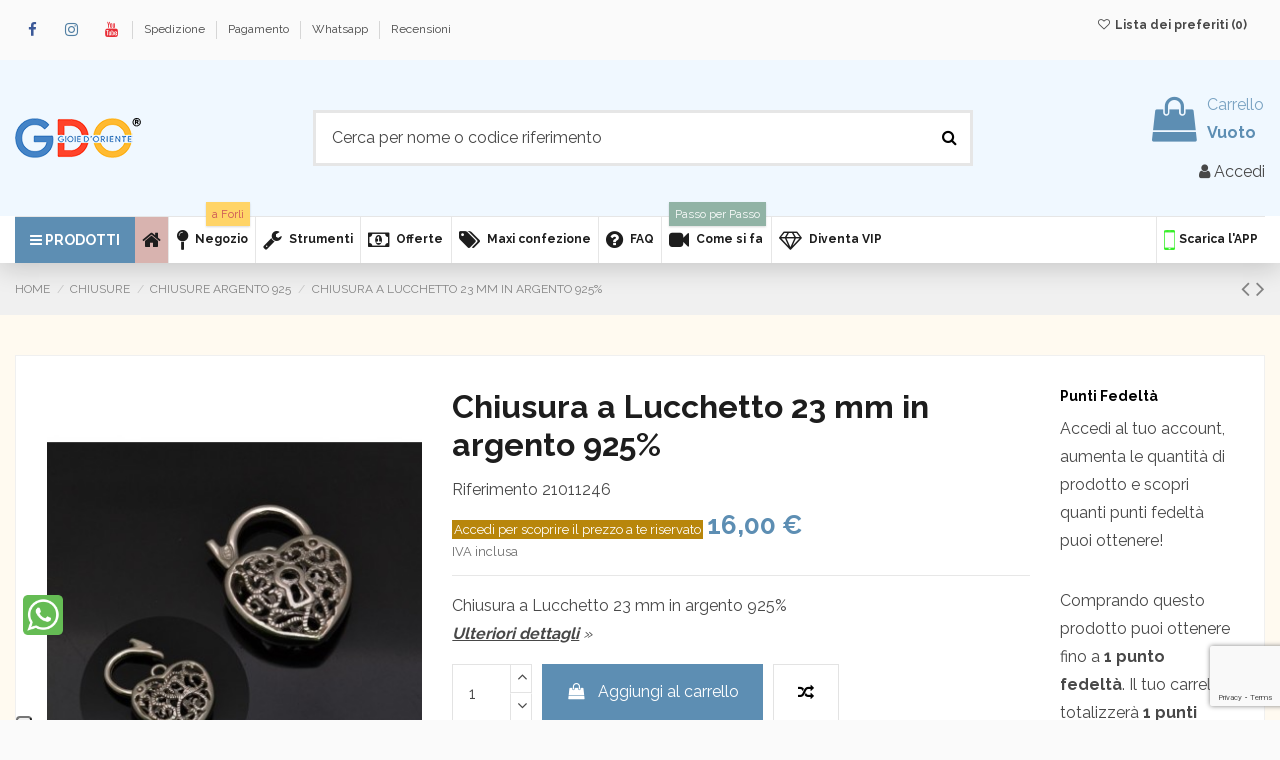

--- FILE ---
content_type: text/html; charset=utf-8
request_url: https://www.gioiedoriente.it/shop/chiusure-argento-925/66-chiusura-a-lucchetto-23-mm-in-argento-925.html
body_size: 53948
content:
<!doctype html>
<html lang="it">

<head>
    
        
  <meta charset="utf-8">


  <meta http-equiv="x-ua-compatible" content="ie=edge">



  


  


    <link rel="canonical" href="https://www.gioiedoriente.it/shop/chiusure-argento-925/66-chiusura-a-lucchetto-23-mm-in-argento-925.html">

  <title>Chiusura a Lucchetto 23 mm in argento 925% - Gioie d&#039;Oriente</title>
  
    <script data-keepinline="true">
    var cdcGtmApi = '//www.gioiedoriente.it/shop/module/cdc_googletagmanager/async';
    var ajaxShippingEvent = 1;
    var ajaxPaymentEvent = 1;

/* datalayer */
dataLayer = window.dataLayer || [];
    let cdcDatalayer = {"event":"view_item","pageCategory":"product","ecommerce":{"currency":"EUR","value":"16","items":[{"item_id":"66","item_name":"Chiusura a Lucchetto 23 mm in argento 925%","item_reference":"21011246","item_brand":"GDO - Gioie d'Oriente","item_category":"Chiusure","item_category2":"Chiusure argento 925","price":"16","quantity":1,"google_business_vertical":"retail"}]},"google_tag_params":{"ecomm_pagetype":"product","ecomm_prodid":"66","ecomm_totalvalue":16,"ecomm_totalvalue_tax_exc":13.1099999999999994315658113919198513031005859375,"ecomm_category":"Chiusure argento 925"}};
    dataLayer.push(cdcDatalayer);

/* call to GTM Tag */
(function(w,d,s,l,i){w[l]=w[l]||[];w[l].push({'gtm.start':
new Date().getTime(),event:'gtm.js'});var f=d.getElementsByTagName(s)[0],
j=d.createElement(s),dl=l!='dataLayer'?'&l='+l:'';j.async=true;j.src=
'https://www.googletagmanager.com/gtm.js?id='+i+dl;f.parentNode.insertBefore(j,f);
})(window,document,'script','dataLayer','GTM-WK828KK');

/* async call to avoid cache system for dynamic data */
dataLayer.push({
  'event': 'datalayer_ready'
});
</script>
  
  <meta name="description" content="Chiusura a Lucchetto 23 mm in argento 925%, per dare un tocco diverso alla tua collana!!!">
  <meta name="keywords" content="">
    
    

  
      



    <meta property="og:type" content="product">
    <meta property="og:url" content="https://www.gioiedoriente.it/shop/chiusure-argento-925/66-chiusura-a-lucchetto-23-mm-in-argento-925.html">
    <meta property="og:title" content="Chiusura a Lucchetto 23 mm in argento 925% - Gioie d&#039;Oriente">
    <meta property="og:site_name" content="GDO S.R.L.S. - Gioie d&#039;Oriente ">
    <meta property="og:description" content="Chiusura a Lucchetto 23 mm in argento 925%, per dare un tocco diverso alla tua collana!!!">
    <meta property="og:image" content="https://www.gioiedoriente.it/shop/10337-thickbox_default/chiusura-a-lucchetto-23-mm-in-argento-925.jpg">
    <meta property="og:image:width" content="1100">
    <meta property="og:image:height" content="1100">





      <meta name="viewport" content="width=device-width, initial-scale=1">
  




  <link rel="icon" type="image/vnd.microsoft.icon" href="https://www.gioiedoriente.it/shop/img/favicon.ico?1696931609">
  <link rel="shortcut icon" type="image/x-icon" href="https://www.gioiedoriente.it/shop/img/favicon.ico?1696931609">
    


<script type="application/ld+json">

{
"@context": "https://schema.org",
"@type": "Organization",
"url": "https://www.gioiedoriente.it/shop/",
"name": "GDO S.R.L.S. - Gioie d&#039;Oriente ",
"logo": "https://www.gioiedoriente.it/shop/img/gioie-d-oriente-logo-1696931609.jpg",
"@id": "#store-organization"
}

</script>




    <link rel="stylesheet" href="/shop/modules/ps_checkout/views/css/payments.css?version=7.5.0.7" type="text/css" media="all">
  <link rel="stylesheet" href="https://www.gioiedoriente.it/shop/themes/warehouse-child/assets/cache/theme-cdd27a1794.css" type="text/css" media="all">




<link rel="preload" as="font"
      href="/shop/themes/warehouse-child/assets/css/font-awesome/fonts/fontawesome-webfont.woff?v=4.7.0"
      type="font/woff" crossorigin="anonymous">
<link rel="preload" as="font"
      href="/shop/themes/warehouse-child/assets/css/font-awesome/fonts/fontawesome-webfont.woff2?v=4.7.0"
      type="font/woff2" crossorigin="anonymous">

<link  rel="preload stylesheet"  as="style" href="/shop/themes/warehouse-child/assets/css/font-awesome/css/font-awesome-preload.css"
       type="text/css" crossorigin="anonymous">





  

  <script>
        var AccessDenied = "Accesso negato:";
        var GrowlAddToCart = "Product added to cart successfully!";
        var adcms_statuses = {"1":"errore generale della pagina","2":"errore di restrizione","3":"errore di collegamento alla pagina","4":"errore delle impostazioni della pagina"};
        var baseDir = "https:\/\/www.gioiedoriente.it\/shop\/";
        var elementorFrontendConfig = {"isEditMode":"","stretchedSectionContainer":"","instagramToken":false,"is_rtl":false};
        var iqitTheme = {"rm_sticky":"0","rm_breakpoint":0,"op_preloader":"0","cart_style":"floating","cart_confirmation":"open","h_layout":"1","f_fixed":"","f_layout":"2","h_absolute":"0","h_sticky":"menu","hw_width":"inherit","hm_submenu_width":"fullwidth-background","h_search_type":"full","pl_lazyload":true,"pl_infinity":false,"pl_rollover":true,"pl_crsl_autoplay":false,"pl_slider_ld":6,"pl_slider_d":4,"pl_slider_t":3,"pl_slider_p":2,"pp_thumbs":"leftd","pp_zoom":"modalzoom","pp_image_layout":"carousel","pp_tabs":"tabh","pl_grid_qty":true};
        var iqitcompare = {"nbProducts":0};
        var iqitfdc_from = 50;
        var iqitmegamenu = {"sticky":"false","containerSelector":"#wrapper > .container"};
        var page_name = "data-product";
        var prestashop = {"cart":{"products":[],"totals":{"total":{"type":"total","label":"Totale","amount":0,"value":"0,00\u00a0\u20ac"},"total_including_tax":{"type":"total","label":"Totale (IVA inclusa)","amount":0,"value":"0,00\u00a0\u20ac"},"total_excluding_tax":{"type":"total","label":"Totale (IVA esclusa)","amount":0,"value":"0,00\u00a0\u20ac"}},"subtotals":{"products":{"type":"products","label":"Totale parziale","amount":0,"value":"0,00\u00a0\u20ac"},"discounts":null,"shipping":{"type":"shipping","label":"Spedizione","amount":0,"value":""},"tax":null},"products_count":0,"summary_string":"0 articoli","vouchers":{"allowed":1,"added":[]},"discounts":[],"minimalPurchase":8.199999999999999289457264239899814128875732421875,"minimalPurchaseRequired":"\u00c8 richiesto un acquisto minimo complessivo di 8,20\u00a0\u20ac (Iva esclusa) per convalidare il tuo ordine. il totale attuale \u00e8 0,00\u00a0\u20ac (Iva escl.)."},"currency":{"name":"Euro","iso_code":"EUR","iso_code_num":"978","sign":"\u20ac"},"customer":{"lastname":null,"firstname":null,"email":null,"birthday":null,"newsletter":null,"newsletter_date_add":null,"optin":null,"website":null,"company":null,"siret":null,"ape":null,"is_logged":false,"gender":{"type":null,"name":null},"addresses":[]},"language":{"name":"Italiano (Italian)","iso_code":"it","locale":"it-IT","language_code":"it","is_rtl":"0","date_format_lite":"d\/m\/Y","date_format_full":"d\/m\/Y H:i:s","id":1},"page":{"title":"","canonical":null,"meta":{"title":"Chiusura a Lucchetto 23 mm in argento 925% - Gioie d'Oriente","description":"Chiusura a Lucchetto 23 mm in argento 925%, per dare un tocco diverso alla tua collana!!!","keywords":"","robots":"index"},"page_name":"product","body_classes":{"lang-it":true,"lang-rtl":false,"country-IT":true,"currency-EUR":true,"layout-full-width":true,"page-product":true,"tax-display-enabled":true,"product-id-66":true,"product-Chiusura a Lucchetto 23 mm in argento 925%":true,"product-id-category-88":true,"product-id-manufacturer-1":true,"product-id-supplier-0":true,"product-available-for-order":true},"admin_notifications":[]},"shop":{"name":"GDO S.R.L.S. - Gioie d'Oriente ","logo":"https:\/\/www.gioiedoriente.it\/shop\/img\/gioie-d-oriente-logo-1696931609.jpg","stores_icon":"https:\/\/www.gioiedoriente.it\/shop\/img\/logo_stores.png","favicon":"https:\/\/www.gioiedoriente.it\/shop\/img\/favicon.ico"},"urls":{"base_url":"https:\/\/www.gioiedoriente.it\/shop\/","current_url":"https:\/\/www.gioiedoriente.it\/shop\/chiusure-argento-925\/66-chiusura-a-lucchetto-23-mm-in-argento-925.html","shop_domain_url":"https:\/\/www.gioiedoriente.it","img_ps_url":"https:\/\/www.gioiedoriente.it\/shop\/img\/","img_cat_url":"https:\/\/www.gioiedoriente.it\/shop\/img\/c\/","img_lang_url":"https:\/\/www.gioiedoriente.it\/shop\/img\/l\/","img_prod_url":"https:\/\/www.gioiedoriente.it\/shop\/img\/p\/","img_manu_url":"https:\/\/www.gioiedoriente.it\/shop\/img\/m\/","img_sup_url":"https:\/\/www.gioiedoriente.it\/shop\/img\/su\/","img_ship_url":"https:\/\/www.gioiedoriente.it\/shop\/img\/s\/","img_store_url":"https:\/\/www.gioiedoriente.it\/shop\/img\/st\/","img_col_url":"https:\/\/www.gioiedoriente.it\/shop\/img\/co\/","img_url":"https:\/\/www.gioiedoriente.it\/shop\/themes\/warehouse-child\/assets\/img\/","css_url":"https:\/\/www.gioiedoriente.it\/shop\/themes\/warehouse-child\/assets\/css\/","js_url":"https:\/\/www.gioiedoriente.it\/shop\/themes\/warehouse-child\/assets\/js\/","pic_url":"https:\/\/www.gioiedoriente.it\/shop\/upload\/","pages":{"address":"https:\/\/www.gioiedoriente.it\/shop\/indirizzo","addresses":"https:\/\/www.gioiedoriente.it\/shop\/indirizzi","authentication":"https:\/\/www.gioiedoriente.it\/shop\/login","cart":"https:\/\/www.gioiedoriente.it\/shop\/carrello","category":"https:\/\/www.gioiedoriente.it\/shop\/index.php?controller=category","cms":"https:\/\/www.gioiedoriente.it\/shop\/index.php?controller=cms","contact":"https:\/\/www.gioiedoriente.it\/shop\/contattaci","discount":"https:\/\/www.gioiedoriente.it\/shop\/buoni-sconto","guest_tracking":"https:\/\/www.gioiedoriente.it\/shop\/tracciatura-ospite","history":"https:\/\/www.gioiedoriente.it\/shop\/cronologia-ordini","identity":"https:\/\/www.gioiedoriente.it\/shop\/dati-personali","index":"https:\/\/www.gioiedoriente.it\/shop\/","my_account":"https:\/\/www.gioiedoriente.it\/shop\/account","order_confirmation":"https:\/\/www.gioiedoriente.it\/shop\/conferma-ordine","order_detail":"https:\/\/www.gioiedoriente.it\/shop\/index.php?controller=order-detail","order_follow":"https:\/\/www.gioiedoriente.it\/shop\/segui-ordine","order":"https:\/\/www.gioiedoriente.it\/shop\/ordine","order_return":"https:\/\/www.gioiedoriente.it\/shop\/index.php?controller=order-return","order_slip":"https:\/\/www.gioiedoriente.it\/shop\/buono-ordine","pagenotfound":"https:\/\/www.gioiedoriente.it\/shop\/pagina-non-trovata","password":"https:\/\/www.gioiedoriente.it\/shop\/recupero-password","pdf_invoice":"https:\/\/www.gioiedoriente.it\/shop\/index.php?controller=pdf-invoice","pdf_order_return":"https:\/\/www.gioiedoriente.it\/shop\/index.php?controller=pdf-order-return","pdf_order_slip":"https:\/\/www.gioiedoriente.it\/shop\/index.php?controller=pdf-order-slip","prices_drop":"https:\/\/www.gioiedoriente.it\/shop\/offerte","product":"https:\/\/www.gioiedoriente.it\/shop\/index.php?controller=product","search":"https:\/\/www.gioiedoriente.it\/shop\/ricerca","sitemap":"https:\/\/www.gioiedoriente.it\/shop\/mappa-del-sito","stores":"https:\/\/www.gioiedoriente.it\/shop\/negozi","supplier":"https:\/\/www.gioiedoriente.it\/shop\/fornitori","register":"https:\/\/www.gioiedoriente.it\/shop\/login?create_account=1","order_login":"https:\/\/www.gioiedoriente.it\/shop\/ordine?login=1"},"alternative_langs":[],"theme_assets":"\/shop\/themes\/warehouse-child\/assets\/","actions":{"logout":"https:\/\/www.gioiedoriente.it\/shop\/?mylogout="},"no_picture_image":{"bySize":{"small_default":{"url":"https:\/\/www.gioiedoriente.it\/shop\/img\/p\/it-default-small_default.jpg","width":127,"height":127},"cart_default":{"url":"https:\/\/www.gioiedoriente.it\/shop\/img\/p\/it-default-cart_default.jpg","width":125,"height":162},"product_mini":{"url":"https:\/\/www.gioiedoriente.it\/shop\/img\/p\/it-default-product_mini.jpg","width":150,"height":150},"home_default":{"url":"https:\/\/www.gioiedoriente.it\/shop\/img\/p\/it-default-home_default.jpg","width":236,"height":236},"large_default":{"url":"https:\/\/www.gioiedoriente.it\/shop\/img\/p\/it-default-large_default.jpg","width":381,"height":381},"medium_default":{"url":"https:\/\/www.gioiedoriente.it\/shop\/img\/p\/it-default-medium_default.jpg","width":452,"height":452},"thickbox_default":{"url":"https:\/\/www.gioiedoriente.it\/shop\/img\/p\/it-default-thickbox_default.jpg","width":1100,"height":1100}},"small":{"url":"https:\/\/www.gioiedoriente.it\/shop\/img\/p\/it-default-small_default.jpg","width":127,"height":127},"medium":{"url":"https:\/\/www.gioiedoriente.it\/shop\/img\/p\/it-default-home_default.jpg","width":236,"height":236},"large":{"url":"https:\/\/www.gioiedoriente.it\/shop\/img\/p\/it-default-thickbox_default.jpg","width":1100,"height":1100},"legend":""}},"configuration":{"display_taxes_label":true,"display_prices_tax_incl":true,"is_catalog":false,"show_prices":true,"opt_in":{"partner":true},"quantity_discount":{"type":"discount","label":"Sconto unitario"},"voucher_enabled":1,"return_enabled":0},"field_required":[],"breadcrumb":{"links":[{"title":"Home","url":"https:\/\/www.gioiedoriente.it\/shop\/"},{"title":"Chiusure","url":"https:\/\/www.gioiedoriente.it\/shop\/61-chiusure"},{"title":"Chiusure argento 925","url":"https:\/\/www.gioiedoriente.it\/shop\/88-chiusure-argento-925"},{"title":"Chiusura a Lucchetto 23 mm in argento 925%","url":"https:\/\/www.gioiedoriente.it\/shop\/chiusure-argento-925\/66-chiusura-a-lucchetto-23-mm-in-argento-925.html"}],"count":4},"link":{"protocol_link":"https:\/\/","protocol_content":"https:\/\/"},"time":1769054434,"static_token":"762f50fd10e48081d935816b7631b9ea","token":"ed3ac9321c1aef29c30f5319f8f2b7d5","debug":false};
        var ps_checkoutApplePayUrl = "https:\/\/www.gioiedoriente.it\/shop\/module\/ps_checkout\/applepay?token=762f50fd10e48081d935816b7631b9ea";
        var ps_checkoutAutoRenderDisabled = false;
        var ps_checkoutCancelUrl = "https:\/\/www.gioiedoriente.it\/shop\/module\/ps_checkout\/cancel?token=762f50fd10e48081d935816b7631b9ea";
        var ps_checkoutCardBrands = ["MASTERCARD","VISA","AMEX"];
        var ps_checkoutCardFundingSourceImg = "\/shop\/modules\/ps_checkout\/views\/img\/payment-cards.png";
        var ps_checkoutCardLogos = {"AMEX":"\/shop\/modules\/ps_checkout\/views\/img\/amex.svg","CB_NATIONALE":"\/shop\/modules\/ps_checkout\/views\/img\/cb.svg","DINERS":"\/shop\/modules\/ps_checkout\/views\/img\/diners.svg","DISCOVER":"\/shop\/modules\/ps_checkout\/views\/img\/discover.svg","JCB":"\/shop\/modules\/ps_checkout\/views\/img\/jcb.svg","MAESTRO":"\/shop\/modules\/ps_checkout\/views\/img\/maestro.svg","MASTERCARD":"\/shop\/modules\/ps_checkout\/views\/img\/mastercard.svg","UNIONPAY":"\/shop\/modules\/ps_checkout\/views\/img\/unionpay.svg","VISA":"\/shop\/modules\/ps_checkout\/views\/img\/visa.svg"};
        var ps_checkoutCartProductCount = 0;
        var ps_checkoutCheckUrl = "https:\/\/www.gioiedoriente.it\/shop\/module\/ps_checkout\/check?token=762f50fd10e48081d935816b7631b9ea";
        var ps_checkoutCheckoutTranslations = {"checkout.go.back.label":"Procedi all'ordine","checkout.go.back.link.title":"Torna al pagamento","checkout.card.payment":"Pagamento con carta","checkout.page.heading":"Riepilogo dell\u2019ordine","checkout.cart.empty":"Il tuo carrello \u00e8 vuoto.","checkout.page.subheading.card":"Carta","checkout.page.subheading.paypal":"PayPal","checkout.payment.by.card":"Hai scelto di pagare con una carta.","checkout.payment.by.paypal":"Hai scelto di pagare con PayPal.","checkout.order.summary":"Ecco un riepilogo del tuo ordine:","checkout.order.amount.total":"L\u2019importo totale del tuo ordine ammonta a","checkout.order.included.tax":"(IVA inclusa)","checkout.order.confirm.label":"Confermare l\u2019ordine facendo clic su \u201cConfermo l\u2019ordine\u201d","checkout.payment.token.delete.modal.header":"Eliminare questo metodo di pagamento?","checkout.payment.token.delete.modal.content":"Il seguente metodo di pagamento sar\u00e0 eliminato dal tuo account:","checkout.payment.token.delete.modal.confirm-button":"Elimina metodo di pagamento","checkout.payment.loader.processing-request":"Attendere, stiamo elaborando la tua richiesta","checkout.payment.others.link.label":"Altri metodi di pagamento","checkout.payment.others.confirm.button.label":"Confermo l\u2019ordine","checkout.form.error.label":"Si \u00e8 verificato un errore durante il pagamento. Riprova o contatta il team di supporto.","loader-component.label.header":"Grazie per l\u2019acquisto!","loader-component.label.body":"Si prega di attendere durante l'elaborazione del tuo pagamento","loader-component.label.body.longer":"Ci stiamo impiegando pi\u00f9 del previsto. Attendere prego\u2026","payment-method-logos.title":"Pagamenti sicuri al 100%.","express-button.cart.separator":"o","express-button.checkout.express-checkout":"Acquisto rapido","ok":"Ok","cancel":"Annulla","paypal.hosted-fields.label.card-name":"Nome del titolare","paypal.hosted-fields.placeholder.card-name":"Nome del titolare","paypal.hosted-fields.label.card-number":"Numero di carta","paypal.hosted-fields.placeholder.card-number":"Numero di carta","paypal.hosted-fields.label.expiration-date":"Data di scadenza","paypal.hosted-fields.placeholder.expiration-date":"MM\/YY","paypal.hosted-fields.label.cvv":"CVC","paypal.hosted-fields.placeholder.cvv":"XXX","error.paypal-sdk":"Nessuna istanza del SDK JavaScript di PayPal","error.google-pay-sdk":"Nessuna istanza del SDK JavaScript di Google Pay","error.apple-pay-sdk":"Nessuna istanza del SDK JavaScript di Apple Pay","error.google-pay.transaction-info":"Si \u00e8 verificato un errore durante il recupero delle informazioni sulla transazione Google Pay","error.apple-pay.payment-request":"Si \u00e8 verificato un errore durante il recupero della richiesta di pagamento Apple Pay","error.paypal-sdk.contingency.cancel":"Autenticazione del titolare della carta annullata. Si prega di scegliere un altro metodo di pagamento o riprovare.","error.paypal-sdk.contingency.error":"Si \u00e8 verificato un errore durante l'autenticazione del titolare della carta. Si prega di scegliere un altro metodo di pagamento o riprovare.","error.paypal-sdk.contingency.failure":"Autenticazione del titolare della carta fallita. Si prega di scegliere un altro metodo di pagamento o riprovare.","error.paypal-sdk.contingency.unknown":"L'identit\u00e0 del titolare della carta non pu\u00f2 essere verificata. Si prega di scegliere un altro metodo di pagamento o riprovare.","APPLE_PAY_MERCHANT_SESSION_VALIDATION_ERROR":"Non possiamo elaborare il tuo pagamento Apple Pay al momento. Questo potrebbe essere dovuto a un problema di verifica della configurazione del pagamento per questo sito. Riprova pi\u00f9 tardi o scegli un altro metodo di pagamento.","APPROVE_APPLE_PAY_VALIDATION_ERROR":"Abbiamo riscontrato un problema durante l\u2019elaborazione del tuo pagamento Apple Pay. Verifica i dettagli del tuo ordine e riprova o utilizza un altro metodo di pagamento."};
        var ps_checkoutCheckoutUrl = "https:\/\/www.gioiedoriente.it\/shop\/ordine";
        var ps_checkoutConfirmUrl = "https:\/\/www.gioiedoriente.it\/shop\/conferma-ordine";
        var ps_checkoutCreateUrl = "https:\/\/www.gioiedoriente.it\/shop\/module\/ps_checkout\/create?token=762f50fd10e48081d935816b7631b9ea";
        var ps_checkoutCustomMarks = {"google_pay":"\/shop\/modules\/ps_checkout\/views\/img\/google_pay.svg"};
        var ps_checkoutExpressCheckoutCartEnabled = false;
        var ps_checkoutExpressCheckoutOrderEnabled = false;
        var ps_checkoutExpressCheckoutProductEnabled = false;
        var ps_checkoutExpressCheckoutSelected = false;
        var ps_checkoutExpressCheckoutUrl = "https:\/\/www.gioiedoriente.it\/shop\/module\/ps_checkout\/ExpressCheckout?token=762f50fd10e48081d935816b7631b9ea";
        var ps_checkoutFundingSource = "paypal";
        var ps_checkoutFundingSourcesSorted = ["google_pay","paypal","card","mybank"];
        var ps_checkoutGooglePayUrl = "https:\/\/www.gioiedoriente.it\/shop\/module\/ps_checkout\/googlepay?token=762f50fd10e48081d935816b7631b9ea";
        var ps_checkoutHostedFieldsContingencies = "SCA_ALWAYS";
        var ps_checkoutHostedFieldsEnabled = true;
        var ps_checkoutIconsPath = "\/shop\/modules\/ps_checkout\/views\/img\/icons\/";
        var ps_checkoutLoaderImage = "\/shop\/modules\/ps_checkout\/views\/img\/loader.svg";
        var ps_checkoutPartnerAttributionId = "PrestaShop_Cart_PSXO_PSDownload";
        var ps_checkoutPayLaterCartPageButtonEnabled = false;
        var ps_checkoutPayLaterCategoryPageBannerEnabled = false;
        var ps_checkoutPayLaterHomePageBannerEnabled = false;
        var ps_checkoutPayLaterOrderPageBannerEnabled = true;
        var ps_checkoutPayLaterOrderPageButtonEnabled = false;
        var ps_checkoutPayLaterOrderPageMessageEnabled = true;
        var ps_checkoutPayLaterProductPageBannerEnabled = true;
        var ps_checkoutPayLaterProductPageButtonEnabled = false;
        var ps_checkoutPayLaterProductPageMessageEnabled = true;
        var ps_checkoutPayPalButtonConfiguration = "";
        var ps_checkoutPayPalEnvironment = "LIVE";
        var ps_checkoutPayPalOrderId = "";
        var ps_checkoutPayPalSdkConfig = {"clientId":"AXjYFXWyb4xJCErTUDiFkzL0Ulnn-bMm4fal4G-1nQXQ1ZQxp06fOuE7naKUXGkq2TZpYSiI9xXbs4eo","merchantId":"EYS82K3LNWJAS","currency":"EUR","intent":"capture","commit":"false","vault":"false","integrationDate":"2022-14-06","dataPartnerAttributionId":"PrestaShop_Cart_PSXO_PSDownload","dataCspNonce":"","dataEnable3ds":"true","disableFunding":"paylater,bancontact,eps,ideal,p24,blik","enableFunding":"mybank","components":"marks,funding-eligibility,messages,googlepay"};
        var ps_checkoutPayWithTranslations = {"google_pay":"Paga tramite Google Pay","paypal":"Paga con un conto PayPal","card":"Paga tramite carta - Pagamenti sicuri al 100%.","mybank":"Paga tramite MyBank"};
        var ps_checkoutPaymentMethodLogosTitleImg = "\/shop\/modules\/ps_checkout\/views\/img\/icons\/lock_checkout.svg";
        var ps_checkoutPaymentUrl = "https:\/\/www.gioiedoriente.it\/shop\/module\/ps_checkout\/payment?token=762f50fd10e48081d935816b7631b9ea";
        var ps_checkoutRenderPaymentMethodLogos = true;
        var ps_checkoutValidateUrl = "https:\/\/www.gioiedoriente.it\/shop\/module\/ps_checkout\/validate?token=762f50fd10e48081d935816b7631b9ea";
        var ps_checkoutVaultUrl = "https:\/\/www.gioiedoriente.it\/shop\/module\/ps_checkout\/vault?token=762f50fd10e48081d935816b7631b9ea";
        var ps_checkoutVersion = "7.5.0.7";
        var psemailsubscription_subscription = "https:\/\/www.gioiedoriente.it\/shop\/module\/ps_emailsubscription\/subscription";
        var recaptchatheme = "light";
        var selectedform = "contact_form,registration_form,newsletter_form";
        var v2siteKey = "6LedeHEoAAAAAGVriCU4j-GRvcTza7BQDgxL2ukJ";
        var v3siteKey = "6Le0dYkqAAAAALjoN6nmoLJEkdKwA2d5okFxh7WO";
        var version = "v3";
      </script>



  <!-- ProductVideo vars -->
<script type="text/javascript">
        var pv_force_thumb_size = 0;
        var pv_disable_autosize = 0;
        var pv_disable_replace = 0;
        var pv_disable_img_hide = 0;
        var pv_hide_image_container = 0;
        var pv_side_position = 4;
        var pv_thumb_add_width = 0;
        var pv_image_zindex = 999;
        var pv_load_delay = 0;
        var pv_deep_select = 0;
        var pv_thumb_dir = 0;
        var pv_default = 1;
        var pv_auto = 0;
        var pv_limit = 0;
        var pv_click_to_activate = 0;
        var pv_custom_img_slider_refresh = 0;
        var pv_custom_slider_sync = 0;
        var pv_rel = 0;
        var pv_cont = 1;
        var pv_info = 0;
        var pv_priv = 1;
        var pv_loop = 1;
        var pv_pos = 1;
        var pv_vim_portrait = 1;
        var PV_VIM_MUTED = 0;
        var pv_vim_loop = 1;
        var pv_vim_byline = 1;
        var pv_vim_badge = 1;
        var pv_vim_title = 1;
        var pv_vim_autoplay = 1;
        var pv_force_hide_preview = 1;
        var pv_force_button = 1;
        var pv_force_controls = 0;
        var pv_force_close = 0;
        var pv_no_padding = 0;
        var pv_fancy_link = 1;
            var pv_image_holder = '';
        var pv_image_container = '';
        var pv_videoholder_placement = '';
        var pv_clt = 'li';
        var pv_custom_img_slider = '0';
        var pv_custom_img_slider_selector = '';
        var pv_custom_main_img_slider_selector = '';
        var pv_click_behaviour_type = 'mousedown';
        var pv_list_cust_holder = '';
        var pv_list_cust_button_holder = '';
        var pv_list_cust_button_insert = '1';
        var pv_list_cust_filter = '';
        var pv_list_cust_selector = '';
        var pv_vim_color = '#00adef';
        var pv_burl = '/shop/';
            var pv_thumb_before = '';         var pv_thumb_after = '';         var pv_custom_main_img_slider_pre = '';         var pv_custom_main_img_slider_post = '';          
    var pv_video_list = false;
    
        var pv_view_video_msg = 'Visualizza video';
    var pv_position_list = '0';
    var pv_icon = 'play-circle';
    var pv_icon_size = 40;
    var pv_icon_opacity = 60/100;
    var pv_hide_icon = 1;
    var pv_icon_bg = 0;
    var pv_btn_class = 'btn btn-default';
    var pv_btn_pos = 1;
    var pv_aurl = '/shop/modules/productvideo/get-videos-info.php';
    var pv_burl = '/shop/';
</script>
<!-- Video Microdata Start -->
<!-- Video Microdata End -->

<script id="fabfacebookpixel_script" type="application/json">
	{
		"moduleLink": "https://www.gioiedoriente.it/shop/module/fabfacebookpixel/default",
		"externalId": "ec5666eb2ba2192a6ded44fc88fabb10bfab2bc165157dbb40b019e3e083fe85",
		"facebookPixelId": "709947466387460",
		"isPixelEnabled": "1",
		"pixelDelay": "0",
		"isDebug": "0",
		"moduleVersion": "3.7.4",
		"iubendaIntegration": "1",
		"customerGroups": "Visitatore",
		"defaultCustomerGroup": "",
		"isExportCombinations": "0",
		"cartProducts": [		],
		"canonicalUrl": "https://www.gioiedoriente.it/shop/chiusure-argento-925/66-chiusura-a-lucchetto-23-mm-in-argento-925.html",
		
		"events": [
												{
				"type": "ViewContent",
				"params": {
					"content_type": "product",
					"id_product": "66",
					"content_ids": ["66"],
					"content_name": "Chiusura a Lucchetto 23 mm in argento 925%",
					"content_category": "Chiusure argento 925",
					"value": "16.00",
					"description": "Chiusura a Lucchetto 23 mm in argento 925%, per dare un tocco diverso alla tua collana!!!",
					"product_price": "16.00",
					"currency": "EUR",
					"customer_groups": "Visitatore",
					"default_customer_group": ""
				}
			},
																{
				"type": "PageView",
				"params": {
					"customerGroups": "Visitatore",
					"defaultCustomerGroup": ""
				}
			}
			]
	}
</script>

						<script type="application/ld+json">
		{
			"@context":"https://schema.org",
			"@type":"Product",
			"productID":"66",
			"name":"Chiusura a Lucchetto 23 mm in argento 925%",
			"description":"Chiusura a Lucchetto 23 mm in argento 925%, per dare un tocco diverso alla tua collana!!!",
			"category":"Arte e svago > Hobby e arti creative > Artigianato e hobby > Materiali per hobby e artigianato > Decorazioni e ornamenti > Accessori per gioielli",
			"url":"https://www.gioiedoriente.it/shop/chiusure-argento-925/66-chiusura-a-lucchetto-23-mm-in-argento-925.html",
			"image":"https://www.gioiedoriente.it/shop/10337/chiusura-a-lucchetto-23-mm-in-argento-925.jpg",
			"brand":"GDO - Gioie d&#039;Oriente",
			"gtin":"",
			"mpn":"",
			"offers": [
				{
					"@type": "Offer",
					"price": "16.00",
					"priceCurrency":"EUR",
					"itemCondition": "https://schema.org/NewCondition",
					"availability": "https://schema.org/InStock"
									}
			]
		}
	</script>
			


    
            <meta property="product:pretax_price:amount" content="13.114754">
        <meta property="product:pretax_price:currency" content="EUR">
        <meta property="product:price:amount" content="16">
        <meta property="product:price:currency" content="EUR">
        
    

    </head>

<body id="product" class="lang-it country-it currency-eur layout-full-width page-product tax-display-enabled product-id-66 product-chiusura-a-lucchetto-23-mm-in-argento-925- product-id-category-88 product-id-manufacturer-1 product-id-supplier-0 product-available-for-order body-desktop-header-style-w-1">


    




    <!-- Google Tag Manager (noscript) -->
<noscript><iframe src="https://www.googletagmanager.com/ns.html?id=GTM-WK828KK"
height="0" width="0" style="display:none;visibility:hidden"></iframe></noscript>
<!-- End Google Tag Manager (noscript) -->



<main id="main-page-content"  >
    
            

    <header id="header" class="desktop-header-style-w-1">
        
            
  <div class="header-banner">
    
  </div>




            <nav class="header-nav">
        <div class="container">
    
        <div class="row justify-content-between">
            <div class="col col-auto col-md left-nav">
                 <div class="d-inline-block"> 

<ul class="social-links _topbar" itemscope itemtype="https://schema.org/Organization" itemid="#store-organization">
    <li class="facebook"><a itemprop="sameAs" href="https://www.facebook.com/ForliGioieDoriente/" target="_blank" rel="noreferrer noopener"><i class="fa fa-facebook fa-fw" aria-hidden="true"></i></a></li>    <li class="instagram"><a itemprop="sameAs" href="https://www.instagram.com/gioiedoriente/" target="_blank" rel="noreferrer noopener"><i class="fa fa-instagram fa-fw" aria-hidden="true"></i></a></li>      <li class="youtube"><a href="https://www.youtube.com/channel/UC5j57ffOjNUKvVj7GeO88Hw/videos" target="_blank" rel="noreferrer noopener"><i class="fa fa-youtube fa-fw" aria-hidden="true"></i></a></li>    </ul>

 </div>                             <div class="block-iqitlinksmanager block-iqitlinksmanager-2 block-links-inline d-inline-block">
            <ul>
                                                            <li>
                            <a
                                    href="https://www.gioiedoriente.it/shop/content/1-modalita-spedizione"
                                                                                                    >
                                Spedizione
                            </a>
                        </li>
                                                                                <li>
                            <a
                                    href="https://www.gioiedoriente.it/shop/content/5-modalita-pagamento"
                                                                                                    >
                                Pagamento
                            </a>
                        </li>
                                                                                <li>
                            <a
                                    href="https://wa.me/393337787778"
                                                                        target="_blank" rel="noreferrer noopener"                            >
                                Whatsapp
                            </a>
                        </li>
                                                                                <li>
                            <a
                                    href="https://www.gioiedoriente.it/shop/content/78-recensioni-gdo-gioie-d-oriente-affidabilita-e-qualita-per-la-bigiotteria"
                                                                                                    >
                                Recensioni
                            </a>
                        </li>
                                                </ul>
        </div>
    
            </div>
            <div class="col col-auto center-nav text-center">
                
             </div>
            <div class="col col-auto col-md right-nav text-right">
                <script type="text/javascript">
    var wishlistProductsIds = '';
    var baseDir = 'https://www.gioiedoriente.it/shop/';
    var static_token = '762f50fd10e48081d935816b7631b9ea';
    var isLogged = '';
    var loggin_required = 'Devi essere autenticato per gestire la tua lista dei preferiti.';
    var added_to_wishlist = 'Il prodotto è stato aggiunto con successo alla tua lista dei preferiti.';
    var deleted_to_wishlist = 'Il prodotto è stato rimosso con successo alla tua lista dei preferiti.';
    var wishlistText = 'Lista dei preferiti';
    var closeText = 'Chiudi';
    var addToWishlist = 'Aggiungi alla lista dei preferiti';
    var removeFromWishlist = 'Rimuovi dalla lista dei preferiti';
    var mywishlist_url = 'https://www.gioiedoriente.it/shop/module/mrshopblockwishlist/mywishlist';
        var isLoggedWishlist = false;
    </script>
<div id="wishtlist_top" class="wishtlist_top col col-auto header-btn-w header-wishlist-btn-w">
        <a href="https://www.gioiedoriente.it/shop/module/mrshopblockwishlist/mywishlist" style="border:none;text-shadow:none;">
            <i class="fa fa-heart-o fa-fw"></i>
            <span class="cart-wishlist-number"> <span class="hidden-sm hidden-xs">Lista dei preferiti (</span><span class="count">0</span><span class="hidden-sm hidden-xs">)</span> </span>
        </a>
    </div>
</div>
             </div>
        </div>

                        </div>
            </nav>
        



<div id="desktop-header" class="desktop-header-style-1">
    
            

<div class="header-top">
    <div id="desktop-header-container" class="container">
        <div class="row align-items-center">
                            <div class="col col-auto col-header-left">
                    <div id="desktop_logo">
                        <a href="https://www.gioiedoriente.it/shop/">
                         <picture>
                            <source srcset="https://www.gioiedoriente.it/shop/img/gioie-d-oriente-logo-1696931609.webp" type="image/webp">
                            <img class="logo img-fluid"
                                 src="https://www.gioiedoriente.it/shop/img/gioie-d-oriente-logo-1696931609.jpg"
                                                                  alt="GDO S.R.L.S. - Gioie d&#039;Oriente " />
                        </picture>
                            
                        </a>
                    </div>
                    
                </div>
                <div class="col col-header-center">
                                        <!-- Block search module TOP -->

<!-- Block search module TOP -->
<div id="search_widget" class="search-widget" data-search-controller-url="https://www.gioiedoriente.it/shop/ricerca-iqit">
    <form method="get" action="https://www.gioiedoriente.it/shop/ricerca-iqit">
        <div class="input-group">
            <input type="text" name="s" value="" data-all-text="Mostra tutti i risultati"
                   data-blog-text="Blog post"
                   data-product-text="Prodotto"
                   data-brands-text="Marca"
                   placeholder="Cerca per nome o codice riferimento" class="form-control form-search-control" />
            <button type="submit" class="search-btn">
                <i class="fa fa-search"></i>
            </button>
        </div>
    </form>
</div>
<!-- /Block search module TOP -->

<!-- /Block search module TOP -->


                    
                </div>
                        <div class="col col-auto col-header-right text-right">
                                    
                                            <div id="ps-shoppingcart-wrapper">
    <div id="ps-shoppingcart"
         class="header-cart-default ps-shoppingcart dropdown">
         <div id="blockcart" class="blockcart cart-preview"
         data-refresh-url="//www.gioiedoriente.it/shop/module/ps_shoppingcart/ajax">
        <a id="cart-toogle" class="cart-toogle header-btn header-cart-btn" data-toggle="dropdown" data-display="static">
            <i class="fa fa-shopping-bag fa-fw icon" aria-hidden="true"><span class="cart-products-count-btn  d-none">0</span></i>
            <span class="info-wrapper">
            <span class="title">Carrello</span>
            <span class="cart-toggle-details">
            <span class="text-faded cart-separator"> / </span>
                            Vuoto
                        </span>
            </span>
        </a>
        <div id="_desktop_blockcart-content" class="dropdown-menu-custom dropdown-menu">
    <div id="blockcart-content" class="blockcart-content" >
        <div class="cart-title">
            <span class="modal-title">Il tuo carrello</span>
            <button type="button" id="js-cart-close" class="close">
                <span>×</span>
            </button>
            <hr>
        </div>
                    <span class="no-items">Non ci sono più articoli nel tuo carrello</span>
            </div>
</div> </div>




    </div>
</div>

                                        
                
                <div id="user_info">
            <a
                href="https://www.gioiedoriente.it/shop/account"
                title="Accedi al tuo account cliente"
                rel="nofollow"
        ><i class="fa fa-user" aria-hidden="true"></i>
            <span>Accedi</span>
        </a>
    </div>


                
            </div>
            <div class="col-12">
                <div class="row">
                    
                </div>
            </div>
        </div>
    </div>
</div>
<div class="container iqit-megamenu-container">	<div id="iqitmegamenu-wrapper" class="iqitmegamenu-wrapper iqitmegamenu-all">
		<div class="container container-iqitmegamenu">
		<div id="iqitmegamenu-horizontal" class="iqitmegamenu  clearfix" role="navigation">

				
					<div class="cbp-vertical-on-top">
						
<nav id="cbp-hrmenu1" class="cbp-hrmenu  iqitmegamenu-all cbp-vertical ">
	<div class="cbp-vertical-title"><i class="fa fa-bars cbp-iconbars"></i> <span class="cbp-vertical-title-text">Prodotti</span></div>
					<ul id="cbp-hrmenu1-ul">
												<li id="cbp-hrmenu-tab-39" class="cbp-hrmenu-tab cbp-hrmenu-tab-39 ">
	<a role="button" class="cbp-empty-mlink">								 <i class="fa fa fa-list cbp-mainlink-icon"></i>																<span>Tutti i prodotti</span> <i class="fa fa-angle-right cbp-submenu-aindicator"></i>														</a>
														<div class="cbp-hrsub-wrapper">
							<div class="cbp-hrsub col-12">
								<div class="cbp-hrsub-inner">

									
																																	




<div class="row menu_row menu-element  first_rows menu-element-id-1">
                

                                                




    <div class="col-4 cbp-menu-column cbp-menu-element menu-element-id-8 ">
        <div class="cbp-menu-column-inner">
                        
                
                
                    
                                                    <ul class="cbp-links cbp-category-tree">
                                                                                                            <li class="cbp-hrsub-haslevel2">
                                            <div class="cbp-category-link-w">
                                                <a href="https://www.gioiedoriente.it/shop/19-accessori-per-bigiotteria">Accessori per bigiotteria</a>

                                                                                                    
    <ul class="cbp-hrsub-level2"><li ><div class="cbp-category-link-w"><a href="https://www.gioiedoriente.it/shop/161-accessori-capelli">Accessori capelli</a></div></li><li ><div class="cbp-category-link-w"><a href="https://www.gioiedoriente.it/shop/218-accessori-portachiavi">accessori portachiavi</a></div></li><li ><div class="cbp-category-link-w"><a href="https://www.gioiedoriente.it/shop/230-anellini">Anellini</a></div></li><li ><div class="cbp-category-link-w"><a href="https://www.gioiedoriente.it/shop/151-anellini-arg-925">ANELLINI  Arg 925</a></div></li><li ><div class="cbp-category-link-w"><a href="https://www.gioiedoriente.it/shop/301-bambolina-bijoux">Bambolina bijoux</a></div></li><li ><div class="cbp-category-link-w"><a href="https://www.gioiedoriente.it/shop/38-base-anelli">Base Anelli</a></div></li><li ><div class="cbp-category-link-w"><a href="https://www.gioiedoriente.it/shop/39-base-bracciali">Base Bracciali</a></div></li><li ><div class="cbp-category-link-w"><a href="https://www.gioiedoriente.it/shop/329-base-collana">Base collana</a></div></li><li ><div class="cbp-category-link-w"><a href="https://www.gioiedoriente.it/shop/262-base-nodo">Base nodo</a></div></li><li ><div class="cbp-category-link-w"><a href="https://www.gioiedoriente.it/shop/210-base-orologio">Base Orologio</a></div></li><li ><div class="cbp-category-link-w"><a href="https://www.gioiedoriente.it/shop/160-base-spille-da-decorare">Base spille da decorare</a></div></li><li ><div class="cbp-category-link-w"><a href="https://www.gioiedoriente.it/shop/300-bottiglietta-in-vetro">Bottiglietta in vetro</a></div></li><li ><div class="cbp-category-link-w"><a href="https://www.gioiedoriente.it/shop/411-braccialetti-cordoncino">Braccialetti cordoncino</a></div></li><li ><div class="cbp-category-link-w"><a href="https://www.gioiedoriente.it/shop/112-capicorda-e-terminali">Capicorda e Terminali</a></div></li><li ><div class="cbp-category-link-w"><a href="https://www.gioiedoriente.it/shop/122-centrale">Centrale</a></div></li><li ><div class="cbp-category-link-w"><a href="https://www.gioiedoriente.it/shop/362-cerchio-vuoto">Cerchio vuoto</a></div></li><li ><div class="cbp-category-link-w"><a href="https://www.gioiedoriente.it/shop/110-copriperle">Copriperle</a></div></li><li ><div class="cbp-category-link-w"><a href="https://www.gioiedoriente.it/shop/156-copriperle-arg925">Copriperle arg925</a></div></li><li ><div class="cbp-category-link-w"><a href="https://www.gioiedoriente.it/shop/49-filigrana">Filigrana</a></div></li><li ><div class="cbp-category-link-w"><a href="https://www.gioiedoriente.it/shop/192-ganci-per-pendenti">Ganci per Pendenti</a></div></li><li ><div class="cbp-category-link-w"><a href="https://www.gioiedoriente.it/shop/213-gemelli-da-decorare">Gemelli da Decorare</a></div></li><li ><div class="cbp-category-link-w"><a href="https://www.gioiedoriente.it/shop/384-gommini-occhiali">Gommini occhiali</a></div></li><li ><div class="cbp-category-link-w"><a href="https://www.gioiedoriente.it/shop/468-laccetto-cellulare">Laccetto cellulare</a></div></li><li ><div class="cbp-category-link-w"><a href="https://www.gioiedoriente.it/shop/341-piastra-con-disegno">Piastra con disegno</a></div></li><li ><div class="cbp-category-link-w"><a href="https://www.gioiedoriente.it/shop/34-schiaccini-e-coprischiaccini">Schiaccini e Coprischiaccini</a></div></li><li ><div class="cbp-category-link-w"><a href="https://www.gioiedoriente.it/shop/143-segnalibri">Segnalibri</a></div></li><li ><div class="cbp-category-link-w"><a href="https://www.gioiedoriente.it/shop/350-tamburelli">Tamburelli</a></div></li><li ><div class="cbp-category-link-w"><a href="https://www.gioiedoriente.it/shop/212-tubo-foro-largo">Tubo foro largo</a></div></li></ul>

                                                                                            </div>
                                        </li>
                                                                                                                                                <li class="cbp-hrsub-haslevel2">
                                            <div class="cbp-category-link-w">
                                                <a href="https://www.gioiedoriente.it/shop/22-ciondoli">Ciondoli</a>

                                                                                                    
    <ul class="cbp-hrsub-level2"><li ><div class="cbp-category-link-w"><a href="https://www.gioiedoriente.it/shop/319-acciaio">Acciaio</a></div></li><li ><div class="cbp-category-link-w"><a href="https://www.gioiedoriente.it/shop/529-acciaio-con-illustrazione">Acciaio con illustrazione</a></div></li><li ><div class="cbp-category-link-w"><a href="https://www.gioiedoriente.it/shop/186-alberi-della-vita">Alberi della vita</a></div></li><li ><div class="cbp-category-link-w"><a href="https://www.gioiedoriente.it/shop/154-argento-925">Argento 925</a></div></li><li ><div class="cbp-category-link-w"><a href="https://www.gioiedoriente.it/shop/165-argentone">Argentone</a></div></li><li ><div class="cbp-category-link-w"><a href="https://www.gioiedoriente.it/shop/169-bronzo">Bronzo</a></div></li><li ><div class="cbp-category-link-w"><a href="https://www.gioiedoriente.it/shop/405-c-natalizi">C . NATALIZI</a></div></li><li ><div class="cbp-category-link-w"><a href="https://www.gioiedoriente.it/shop/111-cabochon">Cabochon</a></div></li><li ><div class="cbp-category-link-w"><a href="https://www.gioiedoriente.it/shop/498-cabochon-con-turchese">Cabochon con turchese</a></div></li><li ><div class="cbp-category-link-w"><a href="https://www.gioiedoriente.it/shop/214-campanellini">Campanellini</a></div></li><li ><div class="cbp-category-link-w"><a href="https://www.gioiedoriente.it/shop/127-charms">CHARMS</a></div></li><li ><div class="cbp-category-link-w"><a href="https://www.gioiedoriente.it/shop/172-chiave">Chiave</a></div></li><li  class="cbp-hrsub-haslevel3" ><div class="cbp-category-link-w"><a href="https://www.gioiedoriente.it/shop/520-ciondoli-a-tema">Ciondoli a Tema</a>
    <ul class="cbp-hrsub-level2 cbp-hrsub-level3"><li ><div class="cbp-category-link-w"><a href="https://www.gioiedoriente.it/shop/238-sportivi">Sportivi</a></div></li><li ><div class="cbp-category-link-w"><a href="https://www.gioiedoriente.it/shop/348-stile-mare">Stile mare</a></div></li><li ><div class="cbp-category-link-w"><a href="https://www.gioiedoriente.it/shop/171-tema-cucina">Tema Cucina</a></div></li><li ><div class="cbp-category-link-w"><a href="https://www.gioiedoriente.it/shop/188-timone-e-ancora">Timone e Ancora</a></div></li></ul>
</div></li><li  class="cbp-hrsub-haslevel3" ><div class="cbp-category-link-w"><a href="https://www.gioiedoriente.it/shop/521-ciondoli-animali">Ciondoli Animali</a>
    <ul class="cbp-hrsub-level2 cbp-hrsub-level3"><li ><div class="cbp-category-link-w"><a href="https://www.gioiedoriente.it/shop/184-cane-e-gatto">Cane e Gatto</a></div></li><li ><div class="cbp-category-link-w"><a href="https://www.gioiedoriente.it/shop/185-cavallo-e-elefante">cavallo e elefante</a></div></li><li ><div class="cbp-category-link-w"><a href="https://www.gioiedoriente.it/shop/189-farfalle-e-uccelli">Farfalle e uccelli</a></div></li><li ><div class="cbp-category-link-w"><a href="https://www.gioiedoriente.it/shop/190-gufo-e-tartaruga">Gufo e Tartaruga</a></div></li></ul>
</div></li><li ><div class="cbp-category-link-w"><a href="https://www.gioiedoriente.it/shop/336-ciondoli-da-incidere">Ciondoli da incidere</a></div></li><li ><div class="cbp-category-link-w"><a href="https://www.gioiedoriente.it/shop/504-ciondoli-da-incollare">Ciondoli da Incollare</a></div></li><li ><div class="cbp-category-link-w"><a href="https://www.gioiedoriente.it/shop/294-ciondoli-di-conchiglie">ciondoli di conchiglie</a></div></li><li ><div class="cbp-category-link-w"><a href="https://www.gioiedoriente.it/shop/340-con-strass">Con Strass</a></div></li><li ><div class="cbp-category-link-w"><a href="https://www.gioiedoriente.it/shop/180-connettori">Connettori</a></div></li><li ><div class="cbp-category-link-w"><a href="https://www.gioiedoriente.it/shop/376-connettore-smaltato">Connettori smaltati</a></div></li><li ><div class="cbp-category-link-w"><a href="https://www.gioiedoriente.it/shop/187-corona-e-orologi">Corona e Orologi</a></div></li><li ><div class="cbp-category-link-w"><a href="https://www.gioiedoriente.it/shop/170-cuore">Cuore</a></div></li><li ><div class="cbp-category-link-w"><a href="https://www.gioiedoriente.it/shop/530-cuori-sacri-con-cristalli">Cuori sacri con cristalli</a></div></li><li ><div class="cbp-category-link-w"><a href="https://www.gioiedoriente.it/shop/167-ciondoli-grandi">Grande</a></div></li><li ><div class="cbp-category-link-w"><a href="https://www.gioiedoriente.it/shop/303-lettere-alfabeto">lettere alfabeto</a></div></li><li ><div class="cbp-category-link-w"><a href="https://www.gioiedoriente.it/shop/123-mini-charms">Mini  Charms</a></div></li><li ><div class="cbp-category-link-w"><a href="https://www.gioiedoriente.it/shop/358-monete-e-medaglie">MONETE e MEDAGLIE</a></div></li><li ><div class="cbp-category-link-w"><a href="https://www.gioiedoriente.it/shop/523-pendenti-vetro-murano">Pendenti Vetro Murano</a></div></li><li ><div class="cbp-category-link-w"><a href="https://www.gioiedoriente.it/shop/526-pesci-smaltati">Pesci Smaltati</a></div></li><li ><div class="cbp-category-link-w"><a href="https://www.gioiedoriente.it/shop/374-piastra-resina">piastra resina</a></div></li><li ><div class="cbp-category-link-w"><a href="https://www.gioiedoriente.it/shop/453-pietre-dure">Pietre dure</a></div></li><li ><div class="cbp-category-link-w"><a href="https://www.gioiedoriente.it/shop/357-religiosi-e-croci">Religiosi e Croci</a></div></li><li ><div class="cbp-category-link-w"><a href="https://www.gioiedoriente.it/shop/251-smaltati">Smaltati</a></div></li><li ><div class="cbp-category-link-w"><a href="https://www.gioiedoriente.it/shop/224-stella">Stella</a></div></li><li ><div class="cbp-category-link-w"><a href="https://www.gioiedoriente.it/shop/168-zama">Zama</a></div></li></ul>

                                                                                            </div>
                                        </li>
                                                                                                                                                <li class="cbp-hrsub-haslevel2">
                                            <div class="cbp-category-link-w">
                                                <a href="https://www.gioiedoriente.it/shop/28-pietre-dure">Pietre dure</a>

                                                                                                    
    <ul class="cbp-hrsub-level2"><li ><div class="cbp-category-link-w"><a href="https://www.gioiedoriente.it/shop/285-acquamarina">Acquamarina</a></div></li><li ><div class="cbp-category-link-w"><a href="https://www.gioiedoriente.it/shop/287-agata">Agata </a></div></li><li ><div class="cbp-category-link-w"><a href="https://www.gioiedoriente.it/shop/423-agata-bianca">Agata Bianca</a></div></li><li ><div class="cbp-category-link-w"><a href="https://www.gioiedoriente.it/shop/240-agata-botswana">AGATA BOTSWANA</a></div></li><li ><div class="cbp-category-link-w"><a href="https://www.gioiedoriente.it/shop/270-agata-di-fuoco">Agata di Fuoco</a></div></li><li ><div class="cbp-category-link-w"><a href="https://www.gioiedoriente.it/shop/271-agata-indiano">Agata Indiano</a></div></li><li ><div class="cbp-category-link-w"><a href="https://www.gioiedoriente.it/shop/511-ambra">Ambra</a></div></li><li ><div class="cbp-category-link-w"><a href="https://www.gioiedoriente.it/shop/242-ametista">Ametista</a></div></li><li ><div class="cbp-category-link-w"><a href="https://www.gioiedoriente.it/shop/252-angelite">ANGELITE </a></div></li><li ><div class="cbp-category-link-w"><a href="https://www.gioiedoriente.it/shop/418-animali">Animali</a></div></li><li ><div class="cbp-category-link-w"><a href="https://www.gioiedoriente.it/shop/255-apatite">Apatite</a></div></li><li ><div class="cbp-category-link-w"><a href="https://www.gioiedoriente.it/shop/353-aulite-colorato">Aulite colorato</a></div></li><li ><div class="cbp-category-link-w"><a href="https://www.gioiedoriente.it/shop/462-avventurina">Avventurina</a></div></li><li ><div class="cbp-category-link-w"><a href="https://www.gioiedoriente.it/shop/29-chips">Chips</a></div></li><li ><div class="cbp-category-link-w"><a href="https://www.gioiedoriente.it/shop/437-cilindro">Cilindro</a></div></li><li ><div class="cbp-category-link-w"><a href="https://www.gioiedoriente.it/shop/314-corallo-di-bambu">corallo di bambù</a></div></li><li ><div class="cbp-category-link-w"><a href="https://www.gioiedoriente.it/shop/313-corniola">CORNIOLA </a></div></li><li ><div class="cbp-category-link-w"><a href="https://www.gioiedoriente.it/shop/445-cristallo-naturale">Cristallo naturale </a></div></li><li ><div class="cbp-category-link-w"><a href="https://www.gioiedoriente.it/shop/83-cubo-e-gocce">cubo e gocce</a></div></li><li ><div class="cbp-category-link-w"><a href="https://www.gioiedoriente.it/shop/215-cuore">Cuore</a></div></li><li ><div class="cbp-category-link-w"><a href="https://www.gioiedoriente.it/shop/286-diaspro-imperiale">Diaspro imperiale </a></div></li><li ><div class="cbp-category-link-w"><a href="https://www.gioiedoriente.it/shop/512-diaspro-rosso">Diaspro Rosso</a></div></li><li ><div class="cbp-category-link-w"><a href="https://www.gioiedoriente.it/shop/148-ematite">Ematite</a></div></li><li ><div class="cbp-category-link-w"><a href="https://www.gioiedoriente.it/shop/436-fili-cubo">Fili Cubo</a></div></li><li ><div class="cbp-category-link-w"><a href="https://www.gioiedoriente.it/shop/272-fluorite">Fluorite</a></div></li><li ><div class="cbp-category-link-w"><a href="https://www.gioiedoriente.it/shop/256-g-piatta">G. PIATTA</a></div></li><li ><div class="cbp-category-link-w"><a href="https://www.gioiedoriente.it/shop/245-giada">Giada </a></div></li><li ><div class="cbp-category-link-w"><a href="https://www.gioiedoriente.it/shop/328-gocce-mezzo-foro">gocce mezzo foro </a></div></li><li ><div class="cbp-category-link-w"><a href="https://www.gioiedoriente.it/shop/30-goccia">Goccia</a></div></li><li ><div class="cbp-category-link-w"><a href="https://www.gioiedoriente.it/shop/492-granato">Granato</a></div></li><li ><div class="cbp-category-link-w"><a href="https://www.gioiedoriente.it/shop/281-labradorite">LABRADORITE</a></div></li><li ><div class="cbp-category-link-w"><a href="https://www.gioiedoriente.it/shop/273-lapislazzuli">Lapislazzuli</a></div></li><li ><div class="cbp-category-link-w"><a href="https://www.gioiedoriente.it/shop/274-madrepora">Madrepora</a></div></li><li ><div class="cbp-category-link-w"><a href="https://www.gioiedoriente.it/shop/422-malachite">Malachite</a></div></li><li ><div class="cbp-category-link-w"><a href="https://www.gioiedoriente.it/shop/276-mokaite">Mokaite</a></div></li><li ><div class="cbp-category-link-w"><a href="https://www.gioiedoriente.it/shop/527-occhi-di-gatto">Occhi di Gatto</a></div></li><li ><div class="cbp-category-link-w"><a href="https://www.gioiedoriente.it/shop/243-occhio-di-tigre">Occhio di tigre </a></div></li><li ><div class="cbp-category-link-w"><a href="https://www.gioiedoriente.it/shop/517-occhio-di-tigre-multicolor">Occhio di Tigre Multicolor</a></div></li><li ><div class="cbp-category-link-w"><a href="https://www.gioiedoriente.it/shop/257-offerta-p-dure">offerta p. dure</a></div></li><li ><div class="cbp-category-link-w"><a href="https://www.gioiedoriente.it/shop/241-onice">Onice</a></div></li><li ><div class="cbp-category-link-w"><a href="https://www.gioiedoriente.it/shop/514-ossidiana">Ossidiana</a></div></li><li ><div class="cbp-category-link-w"><a href="https://www.gioiedoriente.it/shop/268-p-lavica">P. LAVICA</a></div></li><li ><div class="cbp-category-link-w"><a href="https://www.gioiedoriente.it/shop/107-p-sfuse">P. Sfuse</a></div></li><li ><div class="cbp-category-link-w"><a href="https://www.gioiedoriente.it/shop/404-prondelle">p.rondelle</a></div></li><li ><div class="cbp-category-link-w"><a href="https://www.gioiedoriente.it/shop/277-pasta-di-turchese">Pasta di turchese</a></div></li><li ><div class="cbp-category-link-w"><a href="https://www.gioiedoriente.it/shop/501-perle-di-zirconi">Perle di Zirconi</a></div></li><li ><div class="cbp-category-link-w"><a href="https://www.gioiedoriente.it/shop/279-pietra-del-sole">Pietra del sole</a></div></li><li ><div class="cbp-category-link-w"><a href="https://www.gioiedoriente.it/shop/278-pietra-del-sole-blu">PIETRA DEL SOLE BLU </a></div></li><li ><div class="cbp-category-link-w"><a href="https://www.gioiedoriente.it/shop/284-pietra-di-luna-">Pietra di Luna</a></div></li><li ><div class="cbp-category-link-w"><a href="https://www.gioiedoriente.it/shop/490-pietre-dure-2-4mm">Pietre dure 2-4mm</a></div></li><li ><div class="cbp-category-link-w"><a href="https://www.gioiedoriente.it/shop/522-pietre-mezze-bombate">Pietre mezze bombate</a></div></li><li ><div class="cbp-category-link-w"><a href="https://www.gioiedoriente.it/shop/458-prenite">Prenite</a></div></li><li ><div class="cbp-category-link-w"><a href="https://www.gioiedoriente.it/shop/283-quarzo-cherry">QUARZO CHERRY </a></div></li><li ><div class="cbp-category-link-w"><a href="https://www.gioiedoriente.it/shop/513-quarzo-citrino">Quarzo Citrino</a></div></li><li ><div class="cbp-category-link-w"><a href="https://www.gioiedoriente.it/shop/438-quarzo-cristallo">Quarzo Cristallo</a></div></li><li ><div class="cbp-category-link-w"><a href="https://www.gioiedoriente.it/shop/280-quarzo-ematoide">Quarzo Ematoide</a></div></li><li ><div class="cbp-category-link-w"><a href="https://www.gioiedoriente.it/shop/428-quarzo-grigio">Quarzo Grigio</a></div></li><li ><div class="cbp-category-link-w"><a href="https://www.gioiedoriente.it/shop/244-quarzo-rosa">Quarzo rosa</a></div></li><li ><div class="cbp-category-link-w"><a href="https://www.gioiedoriente.it/shop/417-ramo-corallo">Ramo corallo</a></div></li><li ><div class="cbp-category-link-w"><a href="https://www.gioiedoriente.it/shop/135-sasso-burattato">Sasso Burattato</a></div></li></ul>

                                                                                            </div>
                                        </li>
                                                                                                                                                <li >
                                            <div class="cbp-category-link-w">
                                                <a href="https://www.gioiedoriente.it/shop/8-catena-fiore-margherita">Catena Fiore Margherita</a>

                                                                                            </div>
                                        </li>
                                                                                                                                                <li >
                                            <div class="cbp-category-link-w">
                                                <a href="https://www.gioiedoriente.it/shop/500-pietre-minerali">Pietre Minerali</a>

                                                                                            </div>
                                        </li>
                                                                                                </ul>
                                            
                
            

            
            </div>    </div>
                                    




    <div class="col-4 cbp-menu-column cbp-menu-element menu-element-id-9 ">
        <div class="cbp-menu-column-inner">
                        
                
                
                    
                                                    <ul class="cbp-links cbp-category-tree">
                                                                                                            <li class="cbp-hrsub-haslevel2">
                                            <div class="cbp-category-link-w">
                                                <a href="https://www.gioiedoriente.it/shop/21-catene">Catene</a>

                                                                                                    
    <ul class="cbp-hrsub-level2"><li ><div class="cbp-category-link-w"><a href="https://www.gioiedoriente.it/shop/387-palline-smaltate"> palline smaltate</a></div></li><li ><div class="cbp-category-link-w"><a href="https://www.gioiedoriente.it/shop/320-canna-di-fucile">Canna di fucile</a></div></li><li  class="cbp-hrsub-haslevel3" ><div class="cbp-category-link-w"><a href="https://www.gioiedoriente.it/shop/136-catena-argento-925">Catena argento 925</a>
    <ul class="cbp-hrsub-level2 cbp-hrsub-level3"><li ><div class="cbp-category-link-w"><a href="https://www.gioiedoriente.it/shop/181-catena-fantasie">catena fantasie</a></div></li><li ><div class="cbp-category-link-w"><a href="https://www.gioiedoriente.it/shop/23-catene-ovali">Catene ovali</a></div></li><li ><div class="cbp-category-link-w"><a href="https://www.gioiedoriente.it/shop/24-catene-tonde">Catene tonde</a></div></li></ul>
</div></li><li ><div class="cbp-category-link-w"><a href="https://www.gioiedoriente.it/shop/265-catena-argento-925">Catena argento 925 </a></div></li><li ><div class="cbp-category-link-w"><a href="https://www.gioiedoriente.it/shop/370-catena-ciondoli">catena ciondoli </a></div></li><li ><div class="cbp-category-link-w"><a href="https://www.gioiedoriente.it/shop/410-catena-cristalli">catena cristalli</a></div></li><li ><div class="cbp-category-link-w"><a href="https://www.gioiedoriente.it/shop/8-catena-fiore-margherita">Catena Fiore Margherita</a></div></li><li ><div class="cbp-category-link-w"><a href="https://www.gioiedoriente.it/shop/367-catena-gocce">CATENA GOCCE </a></div></li><li ><div class="cbp-category-link-w"><a href="https://www.gioiedoriente.it/shop/325-catena-in-acciaio">Catena in acciaio</a></div></li><li ><div class="cbp-category-link-w"><a href="https://www.gioiedoriente.it/shop/53-catena-in-resina">Catena in resina</a></div></li><li ><div class="cbp-category-link-w"><a href="https://www.gioiedoriente.it/shop/408-catena-pietre">Catena pietre</a></div></li><li ><div class="cbp-category-link-w"><a href="https://www.gioiedoriente.it/shop/434-catena-sfuse-">Catena sfuse</a></div></li><li ><div class="cbp-category-link-w"><a href="https://www.gioiedoriente.it/shop/322-catena-smaltata">catena smaltata</a></div></li><li ><div class="cbp-category-link-w"><a href="https://www.gioiedoriente.it/shop/447-catena-smile">Catena Smile</a></div></li><li ><div class="cbp-category-link-w"><a href="https://www.gioiedoriente.it/shop/209-catene-alluminio">Catene Alluminio</a></div></li><li ><div class="cbp-category-link-w"><a href="https://www.gioiedoriente.it/shop/128-catene-sottile">Catene sottile</a></div></li><li ><div class="cbp-category-link-w"><a href="https://www.gioiedoriente.it/shop/129-catene-strass">Catene Strass </a></div></li><li ><div class="cbp-category-link-w"><a href="https://www.gioiedoriente.it/shop/131-catene-varia">Catene varia</a></div></li><li ><div class="cbp-category-link-w"><a href="https://www.gioiedoriente.it/shop/368-ciondoli-zirconi">Ciondoli Zirconi</a></div></li><li ><div class="cbp-category-link-w"><a href="https://www.gioiedoriente.it/shop/369-ciondolo-cristalli">Ciondolo cristalli</a></div></li><li ><div class="cbp-category-link-w"><a href="https://www.gioiedoriente.it/shop/311-filo-argento">FILO ARGENTO </a></div></li><li ><div class="cbp-category-link-w"><a href="https://www.gioiedoriente.it/shop/309-filo-oro">Filo Oro</a></div></li><li ><div class="cbp-category-link-w"><a href="https://www.gioiedoriente.it/shop/308-filo-oro-rosa">Filo oro rosa </a></div></li><li ><div class="cbp-category-link-w"><a href="https://www.gioiedoriente.it/shop/360-in-acciaio-cr">In  Acciaio cr</a></div></li><li ><div class="cbp-category-link-w"><a href="https://www.gioiedoriente.it/shop/324-perline-indiane">perline indiane</a></div></li></ul>

                                                                                            </div>
                                        </li>
                                                                                                                                                <li class="cbp-hrsub-haslevel2">
                                            <div class="cbp-category-link-w">
                                                <a href="https://www.gioiedoriente.it/shop/89-fili-per-bigiotteria">Fili per bigiotteria</a>

                                                                                                    
    <ul class="cbp-hrsub-level2"><li ><div class="cbp-category-link-w"><a href="https://www.gioiedoriente.it/shop/97-cavetto-in-acciaio">Cavetto in Acciaio</a></div></li><li ><div class="cbp-category-link-w"><a href="https://www.gioiedoriente.it/shop/115-coda-di-topo-2mm">Coda di Topo 2mm</a></div></li><li ><div class="cbp-category-link-w"><a href="https://www.gioiedoriente.it/shop/147-coda-di-topo-qualita-superiore">Coda di Topo Qualità superiore</a></div></li><li ><div class="cbp-category-link-w"><a href="https://www.gioiedoriente.it/shop/32-corda-poliestere-3mm">Corda Poliestere 3mm</a></div></li><li ><div class="cbp-category-link-w"><a href="https://www.gioiedoriente.it/shop/316-cordini-04-1-mm">CORDINI 0.4 - 1 mm</a></div></li><li ><div class="cbp-category-link-w"><a href="https://www.gioiedoriente.it/shop/444-cordino-etnico">Cordino Etnico </a></div></li><li ><div class="cbp-category-link-w"><a href="https://www.gioiedoriente.it/shop/359-cordino-piatto-in-pelle">Cordino piatto in pelle</a></div></li><li ><div class="cbp-category-link-w"><a href="https://www.gioiedoriente.it/shop/119-cordoncino-cotone-cerato-15mm">Cordoncino 1.5mm</a></div></li><li ><div class="cbp-category-link-w"><a href="https://www.gioiedoriente.it/shop/116-cordoncino-1mm">Cordoncino 1mm</a></div></li><li ><div class="cbp-category-link-w"><a href="https://www.gioiedoriente.it/shop/90-cordone-3mm">Cordone 3mm</a></div></li><li ><div class="cbp-category-link-w"><a href="https://www.gioiedoriente.it/shop/442-filo-elastico">Cordone elastico</a></div></li><li ><div class="cbp-category-link-w"><a href="https://www.gioiedoriente.it/shop/260-cotone-cerato-qualita-aaa">Cotone Cerato qualità AAA</a></div></li><li ><div class="cbp-category-link-w"><a href="https://www.gioiedoriente.it/shop/406-cuoio-con-cucitura">Cuoio con Cucitura</a></div></li><li ><div class="cbp-category-link-w"><a href="https://www.gioiedoriente.it/shop/118-cuoio-intrecciato">Cuoio Intrecciato</a></div></li><li ><div class="cbp-category-link-w"><a href="https://www.gioiedoriente.it/shop/191-fettuccia-elastica-in-lycra">Fettuccia Elastica in Lycra</a></div></li><li ><div class="cbp-category-link-w"><a href="https://www.gioiedoriente.it/shop/108-fettuccia-in-velluto">Fettuccia in velluto</a></div></li><li ><div class="cbp-category-link-w"><a href="https://www.gioiedoriente.it/shop/518-filati-macrame">Filati Macramé</a></div></li><li ><div class="cbp-category-link-w"><a href="https://www.gioiedoriente.it/shop/113-filato-diamant-dmc">Filato Diamant DMC</a></div></li><li ><div class="cbp-category-link-w"><a href="https://www.gioiedoriente.it/shop/420-filo-bicolor">Filo Bicolor </a></div></li><li ><div class="cbp-category-link-w"><a href="https://www.gioiedoriente.it/shop/91-filo-cp-lon">Filo c.p-lon</a></div></li><li ><div class="cbp-category-link-w"><a href="https://www.gioiedoriente.it/shop/291-filo-caucciu">Filo di Caucciu&#039;</a></div></li><li ><div class="cbp-category-link-w"><a href="https://www.gioiedoriente.it/shop/100-filo-di-pelle-tondo">Filo di Pelle tondo </a></div></li><li ><div class="cbp-category-link-w"><a href="https://www.gioiedoriente.it/shop/99-filo-elastico">Filo elastico</a></div></li><li ><div class="cbp-category-link-w"><a href="https://www.gioiedoriente.it/shop/95-filo-in-alcantara">Filo in Alcantara</a></div></li><li ><div class="cbp-category-link-w"><a href="https://www.gioiedoriente.it/shop/93-filo-alluminio">Filo in Alluminio</a></div></li><li ><div class="cbp-category-link-w"><a href="https://www.gioiedoriente.it/shop/68-filo-in-argento-925">Filo in Argento 925</a></div></li><li ><div class="cbp-category-link-w"><a href="https://www.gioiedoriente.it/shop/488-filo-intrecciato">Filo intrecciato</a></div></li><li ><div class="cbp-category-link-w"><a href="https://www.gioiedoriente.it/shop/263-filo-metallico-ricoperto-lurex">filo metallico ricoperto lurex </a></div></li><li ><div class="cbp-category-link-w"><a href="https://www.gioiedoriente.it/shop/496-filo-miyuki">FILO MIYUKI</a></div></li><li ><div class="cbp-category-link-w"><a href="https://www.gioiedoriente.it/shop/375-filo-nymo">Filo Nymo</a></div></li><li ><div class="cbp-category-link-w"><a href="https://www.gioiedoriente.it/shop/337-filo-per-uncinetto">Filo per Uncinetto</a></div></li><li ><div class="cbp-category-link-w"><a href="https://www.gioiedoriente.it/shop/493-filo-poliestere-infilaperle">Filo Poliestere Infilaperle</a></div></li><li ><div class="cbp-category-link-w"><a href="https://www.gioiedoriente.it/shop/419-filo-tricotin">Filo Tricotin</a></div></li><li ><div class="cbp-category-link-w"><a href="https://www.gioiedoriente.it/shop/94-filo-tubolare-con-strass">Filo Tubolare con Strass</a></div></li><li ><div class="cbp-category-link-w"><a href="https://www.gioiedoriente.it/shop/229-gutermann-asole-30">GUTERMANN ASOLE 30 </a></div></li><li ><div class="cbp-category-link-w"><a href="https://www.gioiedoriente.it/shop/315-infilaperle-con-ago">Infilaperle con ago</a></div></li><li ><div class="cbp-category-link-w"><a href="https://www.gioiedoriente.it/shop/92-jewelry-wire-filo-metallico">Jewelry Wire (filo metallico)</a></div></li><li ><div class="cbp-category-link-w"><a href="https://www.gioiedoriente.it/shop/98-piattina-soutache">Piattina soutache</a></div></li><li ><div class="cbp-category-link-w"><a href="https://www.gioiedoriente.it/shop/96-ritorto-3-capi">Ritorto 3 capi</a></div></li></ul>

                                                                                            </div>
                                        </li>
                                                                                                                                                <li class="cbp-hrsub-haslevel2">
                                            <div class="cbp-category-link-w">
                                                <a href="https://www.gioiedoriente.it/shop/377-pasta-polimerica">Pasta polimerica</a>

                                                                                                    
    <ul class="cbp-hrsub-level2"><li ><div class="cbp-category-link-w"><a href="https://www.gioiedoriente.it/shop/378-pasta-polimerica-4-mm">Pasta polimerica 4 mm </a></div></li><li ><div class="cbp-category-link-w"><a href="https://www.gioiedoriente.it/shop/379-pasta-polimerica-55-mm">PASTA POLIMERICA 5.5  MM</a></div></li><li ><div class="cbp-category-link-w"><a href="https://www.gioiedoriente.it/shop/380-pasta-polimerica-6-mm">PASTA POLIMERICA 6  MM</a></div></li><li ><div class="cbp-category-link-w"><a href="https://www.gioiedoriente.it/shop/446-polimerica-con-disegno">Polimerica con disegno </a></div></li></ul>

                                                                                            </div>
                                        </li>
                                                                                                                                                <li class="cbp-hrsub-haslevel2">
                                            <div class="cbp-category-link-w">
                                                <a href="https://www.gioiedoriente.it/shop/101-chiodini">Chiodini</a>

                                                                                                    
    <ul class="cbp-hrsub-level2"><li ><div class="cbp-category-link-w"><a href="https://www.gioiedoriente.it/shop/204-chiodini-a-testa-piatta">Chiodini a Testa Piatta</a></div></li><li ><div class="cbp-category-link-w"><a href="https://www.gioiedoriente.it/shop/62-chiodini-in-argento-925">Chiodini in argento 925</a></div></li><li ><div class="cbp-category-link-w"><a href="https://www.gioiedoriente.it/shop/203-chiodini-testa-occhiello">Chiodini testa Occhiello</a></div></li><li ><div class="cbp-category-link-w"><a href="https://www.gioiedoriente.it/shop/202-spilli-testa-pallina">Spilli testa Pallina </a></div></li></ul>

                                                                                            </div>
                                        </li>
                                                                                                </ul>
                                            
                
            

            
            </div>    </div>
                                    




    <div class="col-4 cbp-menu-column cbp-menu-element menu-element-id-11 ">
        <div class="cbp-menu-column-inner">
                        
                
                
                    
                                                    <ul class="cbp-links cbp-category-tree">
                                                                                                            <li class="cbp-hrsub-haslevel2">
                                            <div class="cbp-category-link-w">
                                                <a href="https://www.gioiedoriente.it/shop/41-distanziatori">Distanziatori</a>

                                                                                                    
    <ul class="cbp-hrsub-level2"><li ><div class="cbp-category-link-w"><a href="https://www.gioiedoriente.it/shop/239-ali-angelo">Ali Angelo</a></div></li><li ><div class="cbp-category-link-w"><a href="https://www.gioiedoriente.it/shop/126-argentone">Argentone</a></div></li><li ><div class="cbp-category-link-w"><a href="https://www.gioiedoriente.it/shop/351-barra">Barra</a></div></li><li ><div class="cbp-category-link-w"><a href="https://www.gioiedoriente.it/shop/250-cilindri">Cilindri</a></div></li><li ><div class="cbp-category-link-w"><a href="https://www.gioiedoriente.it/shop/216-cloisonne">CLOISONNE</a></div></li><li ><div class="cbp-category-link-w"><a href="https://www.gioiedoriente.it/shop/363-cubo-quadrato-">Cubo quadrato</a></div></li><li ><div class="cbp-category-link-w"><a href="https://www.gioiedoriente.it/shop/67-d-argento-925">D. Argento 925</a></div></li><li ><div class="cbp-category-link-w"><a href="https://www.gioiedoriente.it/shop/443-distanziatore-rame-">Distanziatore rame</a></div></li><li ><div class="cbp-category-link-w"><a href="https://www.gioiedoriente.it/shop/43-distanziatori-a-tubo">Distanziatori a tubo</a></div></li><li ><div class="cbp-category-link-w"><a href="https://www.gioiedoriente.it/shop/466-distanziatori-arg">Distanziatori Arg.</a></div></li><li ><div class="cbp-category-link-w"><a href="https://www.gioiedoriente.it/shop/42-distanziatori-orientali">Distanziatori Orientali</a></div></li><li ><div class="cbp-category-link-w"><a href="https://www.gioiedoriente.it/shop/44-foro-largo">Foro largo</a></div></li><li ><div class="cbp-category-link-w"><a href="https://www.gioiedoriente.it/shop/246-palline">Palline</a></div></li><li ><div class="cbp-category-link-w"><a href="https://www.gioiedoriente.it/shop/407-perle-satinate">perle satinate</a></div></li><li ><div class="cbp-category-link-w"><a href="https://www.gioiedoriente.it/shop/162-perline-strass">Perline Strass</a></div></li><li ><div class="cbp-category-link-w"><a href="https://www.gioiedoriente.it/shop/249-piatta">PIATTA</a></div></li><li ><div class="cbp-category-link-w"><a href="https://www.gioiedoriente.it/shop/248-rondella">RONDELLA</a></div></li><li ><div class="cbp-category-link-w"><a href="https://www.gioiedoriente.it/shop/481-traforati">Traforati</a></div></li><li ><div class="cbp-category-link-w"><a href="https://www.gioiedoriente.it/shop/164-zirconi-e-strass">Zirconi e strass</a></div></li></ul>

                                                                                            </div>
                                        </li>
                                                                                                                                                <li class="cbp-hrsub-haslevel2">
                                            <div class="cbp-category-link-w">
                                                <a href="https://www.gioiedoriente.it/shop/40-accessori-per-orecchini">Accessori per orecchini</a>

                                                                                                    
    <ul class="cbp-hrsub-level2"><li ><div class="cbp-category-link-w"><a href="https://www.gioiedoriente.it/shop/253-chandelier-orecchini">Chandelier orecchini</a></div></li><li ><div class="cbp-category-link-w"><a href="https://www.gioiedoriente.it/shop/506-farfalline-per-orecchini">Farfalline per orecchini</a></div></li><li ><div class="cbp-category-link-w"><a href="https://www.gioiedoriente.it/shop/206-monachelle">Monachelle</a></div></li><li ><div class="cbp-category-link-w"><a href="https://www.gioiedoriente.it/shop/208-orecchini-clip">Orecchini  CLIP</a></div></li><li ><div class="cbp-category-link-w"><a href="https://www.gioiedoriente.it/shop/342-orecchini-anelle">orecchini anelle</a></div></li><li ><div class="cbp-category-link-w"><a href="https://www.gioiedoriente.it/shop/207-orecchini-con-perno">Orecchini con Perno</a></div></li><li ><div class="cbp-category-link-w"><a href="https://www.gioiedoriente.it/shop/87-orecchini-e-monachelle-arg-925">Orecchini e Monachelle arg 925</a></div></li><li ><div class="cbp-category-link-w"><a href="https://www.gioiedoriente.it/shop/166-orecchini-in-zama">Orecchini in zama</a></div></li></ul>

                                                                                            </div>
                                        </li>
                                                                                                                                                <li class="cbp-hrsub-haslevel2">
                                            <div class="cbp-category-link-w">
                                                <a href="https://www.gioiedoriente.it/shop/61-chiusure">Chiusure</a>

                                                                                                    
    <ul class="cbp-hrsub-level2"><li ><div class="cbp-category-link-w"><a href="https://www.gioiedoriente.it/shop/183-chiusura-madreperla">CHIUSURA MADREPERLA</a></div></li><li ><div class="cbp-category-link-w"><a href="https://www.gioiedoriente.it/shop/472-chiusure-a-bottone">Chiusure a bottone</a></div></li><li ><div class="cbp-category-link-w"><a href="https://www.gioiedoriente.it/shop/475-chiusure-a-t">Chiusure a T</a></div></li><li ><div class="cbp-category-link-w"><a href="https://www.gioiedoriente.it/shop/470-chiusure-a-vite">Chiusure a vite</a></div></li><li ><div class="cbp-category-link-w"><a href="https://www.gioiedoriente.it/shop/88-chiusure-argento-925">Chiusure argento 925</a></div></li><li ><div class="cbp-category-link-w"><a href="https://www.gioiedoriente.it/shop/474-chiusure-con-terminale">Chiusure con terminale</a></div></li><li ><div class="cbp-category-link-w"><a href="https://www.gioiedoriente.it/shop/471-chiusure-magnetiche-">Chiusure magnetiche</a></div></li><li ><div class="cbp-category-link-w"><a href="https://www.gioiedoriente.it/shop/36-chiusure-moschettone">Chiusure moschettone</a></div></li><li ><div class="cbp-category-link-w"><a href="https://www.gioiedoriente.it/shop/476-chiusure-per-multifilo-">Chiusure per multifilo</a></div></li><li ><div class="cbp-category-link-w"><a href="https://www.gioiedoriente.it/shop/473-chiusure-regolabili">Chiusure regolabili</a></div></li><li ><div class="cbp-category-link-w"><a href="https://www.gioiedoriente.it/shop/477-chiusure-varie">Chiusure varie</a></div></li><li ><div class="cbp-category-link-w"><a href="https://www.gioiedoriente.it/shop/174-moschettoni-925">Moschettoni 925</a></div></li><li ><div class="cbp-category-link-w"><a href="https://www.gioiedoriente.it/shop/469-moschettoni-a-molla">Moschettoni a molla</a></div></li></ul>

                                                                                            </div>
                                        </li>
                                                                                                                                                <li class="cbp-hrsub-haslevel2">
                                            <div class="cbp-category-link-w">
                                                <a href="https://www.gioiedoriente.it/shop/31-cristalli">Cristalli</a>

                                                                                                    
    <ul class="cbp-hrsub-level2"><li ><div class="cbp-category-link-w"><a href="https://www.gioiedoriente.it/shop/323-cilindro">Cilindro</a></div></li><li ><div class="cbp-category-link-w"><a href="https://www.gioiedoriente.it/shop/519-ciondoli-cristallo">Ciondoli cristallo</a></div></li><li ><div class="cbp-category-link-w"><a href="https://www.gioiedoriente.it/shop/457-ciondoli-e-connettori">Ciondoli e Connettori</a></div></li><li ><div class="cbp-category-link-w"><a href="https://www.gioiedoriente.it/shop/352-con-castone">Con castone</a></div></li><li ><div class="cbp-category-link-w"><a href="https://www.gioiedoriente.it/shop/441-connettori">Connettori</a></div></li><li ><div class="cbp-category-link-w"><a href="https://www.gioiedoriente.it/shop/81-cristalli-10-mm">Cristalli 10 mm</a></div></li><li ><div class="cbp-category-link-w"><a href="https://www.gioiedoriente.it/shop/460-cristalli-12-mm">CRISTALLI 12 mm</a></div></li><li ><div class="cbp-category-link-w"><a href="https://www.gioiedoriente.it/shop/461-cristalli-14-mm">CRISTALLI 14 mm</a></div></li><li ><div class="cbp-category-link-w"><a href="https://www.gioiedoriente.it/shop/373-cristalli-bicono">CRISTALLI BICONO</a></div></li><li ><div class="cbp-category-link-w"><a href="https://www.gioiedoriente.it/shop/479-cristallo-goccia">Cristallo goccia</a></div></li><li ><div class="cbp-category-link-w"><a href="https://www.gioiedoriente.it/shop/295-fili-cr-15-25-mm">FILI CR 1.5 - 2.5 MM</a></div></li><li ><div class="cbp-category-link-w"><a href="https://www.gioiedoriente.it/shop/296-fili-cr-2-3-mm">FILI CR 2 - 3 MM</a></div></li><li ><div class="cbp-category-link-w"><a href="https://www.gioiedoriente.it/shop/365-fili-cr-25-35mm">FILI CR 2,5-3,5MM</a></div></li><li ><div class="cbp-category-link-w"><a href="https://www.gioiedoriente.it/shop/297-fili-cr-3-x-4-mm">FILI CR 3 x 4 MM</a></div></li><li ><div class="cbp-category-link-w"><a href="https://www.gioiedoriente.it/shop/298-fili-cr-4-x-6-mm">FILI CR 4 x 6 MM</a></div></li><li ><div class="cbp-category-link-w"><a href="https://www.gioiedoriente.it/shop/299-fili-cr-6-x-8-mm">FILI CR 6 x 8 MM</a></div></li><li ><div class="cbp-category-link-w"><a href="https://www.gioiedoriente.it/shop/495-forme-varie">Forme varie</a></div></li><li ><div class="cbp-category-link-w"><a href="https://www.gioiedoriente.it/shop/383-gocce-11-x-15-mm">Gocce  11 x 15 mm</a></div></li><li ><div class="cbp-category-link-w"><a href="https://www.gioiedoriente.it/shop/356-gocce-13-x-35-mm">Gocce  13 x 35  mm </a></div></li><li ><div class="cbp-category-link-w"><a href="https://www.gioiedoriente.it/shop/382-gocce-8-x-12-mm">gocce  8 x 12 MM</a></div></li><li ><div class="cbp-category-link-w"><a href="https://www.gioiedoriente.it/shop/355-gocce-10-x-25-mm">Gocce 10 x 25 mm </a></div></li><li ><div class="cbp-category-link-w"><a href="https://www.gioiedoriente.it/shop/361-gocce-6-x-75-mm">Gocce 6 x 7.5 mm</a></div></li><li ><div class="cbp-category-link-w"><a href="https://www.gioiedoriente.it/shop/484-goccia-18x10mm">Goccia 18x10mm</a></div></li><li ><div class="cbp-category-link-w"><a href="https://www.gioiedoriente.it/shop/467-goccia-35-x5-mm">Goccia 3.5 x5 mm</a></div></li><li ><div class="cbp-category-link-w"><a href="https://www.gioiedoriente.it/shop/464-goccia-4x9-mm">Goccia 4x9 mm</a></div></li><li ><div class="cbp-category-link-w"><a href="https://www.gioiedoriente.it/shop/502-piramide-">PIRAMIDE</a></div></li><li ><div class="cbp-category-link-w"><a href="https://www.gioiedoriente.it/shop/494-rettangolari">Rettangolari</a></div></li><li ><div class="cbp-category-link-w"><a href="https://www.gioiedoriente.it/shop/515-rotondo-piatto">Rotondo piatto</a></div></li><li ><div class="cbp-category-link-w"><a href="https://www.gioiedoriente.it/shop/254-strass-piatta">Strass piatta</a></div></li><li ><div class="cbp-category-link-w"><a href="https://www.gioiedoriente.it/shop/412-zirconi-st">ZIRCONI ST</a></div></li></ul>

                                                                                            </div>
                                        </li>
                                                                                                </ul>
                                            
                
            

            
            </div>    </div>
                                    




    <div class="col-4 cbp-menu-column cbp-menu-element menu-element-id-12 ">
        <div class="cbp-menu-column-inner">
                        
                
                
                    
                                                    <ul class="cbp-links cbp-category-tree">
                                                                                                            <li class="cbp-hrsub-haslevel2">
                                            <div class="cbp-category-link-w">
                                                <a href="https://www.gioiedoriente.it/shop/75-perle">Perle</a>

                                                                                                    
    <ul class="cbp-hrsub-level2"><li ><div class="cbp-category-link-w"><a href="https://www.gioiedoriente.it/shop/424-conteria">Conteria</a></div></li><li ><div class="cbp-category-link-w"><a href="https://www.gioiedoriente.it/shop/486-conteria-a-righe">Conteria a Righe</a></div></li><li ><div class="cbp-category-link-w"><a href="https://www.gioiedoriente.it/shop/483-conteria-varia">Conteria varia</a></div></li><li ><div class="cbp-category-link-w"><a href="https://www.gioiedoriente.it/shop/516-cubi-miyuki">Cubi Miyuki</a></div></li><li ><div class="cbp-category-link-w"><a href="https://www.gioiedoriente.it/shop/509-half-tila">Half Tila</a></div></li><li ><div class="cbp-category-link-w"><a href="https://www.gioiedoriente.it/shop/508-long-magatama">Long magatama</a></div></li><li ><div class="cbp-category-link-w"><a href="https://www.gioiedoriente.it/shop/267-madreperla">MADREPERLA</a></div></li><li ><div class="cbp-category-link-w"><a href="https://www.gioiedoriente.it/shop/451-madreperla-sfuse">Madreperla Sfuse</a></div></li><li ><div class="cbp-category-link-w"><a href="https://www.gioiedoriente.it/shop/497-miyuki-delica-110">Miyuki Delica 11/0</a></div></li><li ><div class="cbp-category-link-w"><a href="https://www.gioiedoriente.it/shop/391-miyuki-rocailles-110">Miyuki Rocailles 11/0</a></div></li><li ><div class="cbp-category-link-w"><a href="https://www.gioiedoriente.it/shop/27-miyuki-rocailles-150">Miyuki Rocailles 15/0</a></div></li><li ><div class="cbp-category-link-w"><a href="https://www.gioiedoriente.it/shop/499-miyuki-rocailles-80">Miyuki Rocailles 8/0</a></div></li><li ><div class="cbp-category-link-w"><a href="https://www.gioiedoriente.it/shop/163-perla-foro-largo">Perla foro largo</a></div></li><li ><div class="cbp-category-link-w"><a href="https://www.gioiedoriente.it/shop/266-perle-di-fiume">Perle di Fiume</a></div></li><li ><div class="cbp-category-link-w"><a href="https://www.gioiedoriente.it/shop/102-perle-in-legno">Perle in legno</a></div></li><li ><div class="cbp-category-link-w"><a href="https://www.gioiedoriente.it/shop/103-perle-in-perlato">Perle in Perlato</a></div></li><li ><div class="cbp-category-link-w"><a href="https://www.gioiedoriente.it/shop/487-perle-in-resina">Perle in Resina</a></div></li><li ><div class="cbp-category-link-w"><a href="https://www.gioiedoriente.it/shop/433-perline-a-rondella">Perline a rondella</a></div></li><li ><div class="cbp-category-link-w"><a href="https://www.gioiedoriente.it/shop/104-perline-colorate">Perline Colorate</a></div></li><li ><div class="cbp-category-link-w"><a href="https://www.gioiedoriente.it/shop/421-perline-lettere">Perline Lettere</a></div></li><li ><div class="cbp-category-link-w"><a href="https://www.gioiedoriente.it/shop/247-perline-vetro-3x4mm">Perline vetro 3x4mm</a></div></li><li ><div class="cbp-category-link-w"><a href="https://www.gioiedoriente.it/shop/140-pietre-marcasite">Pietre Marcasite</a></div></li><li ><div class="cbp-category-link-w"><a href="https://www.gioiedoriente.it/shop/459-plastica-rotonda">Plastica Rotonda</a></div></li><li ><div class="cbp-category-link-w"><a href="https://www.gioiedoriente.it/shop/414-rondella-madreperla">Rondella madreperla</a></div></li><li ><div class="cbp-category-link-w"><a href="https://www.gioiedoriente.it/shop/312-sfuse-perle-di-fiume">Sfuse perle di fiume</a></div></li><li ><div class="cbp-category-link-w"><a href="https://www.gioiedoriente.it/shop/510-tila">Tila</a></div></li><li ><div class="cbp-category-link-w"><a href="https://www.gioiedoriente.it/shop/482-vetro-murano">Vetro murano</a></div></li></ul>

                                                                                            </div>
                                        </li>
                                                                                                                                                <li class="cbp-hrsub-haslevel2">
                                            <div class="cbp-category-link-w">
                                                <a href="https://www.gioiedoriente.it/shop/37-nappe-e-ponpon">Nappe e Ponpon</a>

                                                                                                    
    <ul class="cbp-hrsub-level2"><li ><div class="cbp-category-link-w"><a href="https://www.gioiedoriente.it/shop/392-nappe">Nappe </a></div></li><li ><div class="cbp-category-link-w"><a href="https://www.gioiedoriente.it/shop/354-nappina-di-seta">Nappina di Seta</a></div></li><li ><div class="cbp-category-link-w"><a href="https://www.gioiedoriente.it/shop/491-nappine-goccia">Nappine goccia</a></div></li><li ><div class="cbp-category-link-w"><a href="https://www.gioiedoriente.it/shop/120-pon-pon">Pon pon </a></div></li></ul>

                                                                                            </div>
                                        </li>
                                                                                                                                                <li class="cbp-hrsub-haslevel2">
                                            <div class="cbp-category-link-w">
                                                <a href="https://www.gioiedoriente.it/shop/231-resina">Resina</a>

                                                                                                    
    <ul class="cbp-hrsub-level2"><li ><div class="cbp-category-link-w"><a href="https://www.gioiedoriente.it/shop/366-cabochon-con-disegni">Cabochon con disegni </a></div></li><li ><div class="cbp-category-link-w"><a href="https://www.gioiedoriente.it/shop/235-cammeo-cabochon">Cammeo Cabochon  </a></div></li><li ><div class="cbp-category-link-w"><a href="https://www.gioiedoriente.it/shop/385-ciondoli-resina">Ciondoli resina</a></div></li><li ><div class="cbp-category-link-w"><a href="https://www.gioiedoriente.it/shop/439-ciondolo-caramelle">Ciondolo Caramelle</a></div></li><li ><div class="cbp-category-link-w"><a href="https://www.gioiedoriente.it/shop/431-ciondolo-chiave">Ciondolo Chiave</a></div></li><li ><div class="cbp-category-link-w"><a href="https://www.gioiedoriente.it/shop/430-ciondolo-ciliegia">Ciondolo Ciliegia</a></div></li><li ><div class="cbp-category-link-w"><a href="https://www.gioiedoriente.it/shop/432-ciondolo-cuore">Ciondolo Cuore</a></div></li><li ><div class="cbp-category-link-w"><a href="https://www.gioiedoriente.it/shop/440-ciondolo-dolcetti">Ciondolo Dolcetti</a></div></li><li ><div class="cbp-category-link-w"><a href="https://www.gioiedoriente.it/shop/409-ciondolo-druzy">Ciondolo Druzy</a></div></li><li ><div class="cbp-category-link-w"><a href="https://www.gioiedoriente.it/shop/455-ciondolo-lego">Ciondolo Lego</a></div></li><li ><div class="cbp-category-link-w"><a href="https://www.gioiedoriente.it/shop/386-ciondolo-orsetto">Ciondolo Orsetto</a></div></li><li ><div class="cbp-category-link-w"><a href="https://www.gioiedoriente.it/shop/425-ciuccio-in-resinaplastica">Ciuccio in resina/plastica</a></div></li><li ><div class="cbp-category-link-w"><a href="https://www.gioiedoriente.it/shop/524-cuori-in-resina">Cuori in Resina</a></div></li><li ><div class="cbp-category-link-w"><a href="https://www.gioiedoriente.it/shop/234-fiori-di-resina">FIORI DI RESINA</a></div></li><li ><div class="cbp-category-link-w"><a href="https://www.gioiedoriente.it/shop/237-fiori-in-fimo">Fiori in fimo</a></div></li><li ><div class="cbp-category-link-w"><a href="https://www.gioiedoriente.it/shop/349-piatto-in-resina">PIATTO IN RESINA</a></div></li><li ><div class="cbp-category-link-w"><a href="https://www.gioiedoriente.it/shop/236-resina-teschio">Resina Teschio</a></div></li><li ><div class="cbp-category-link-w"><a href="https://www.gioiedoriente.it/shop/232-stelle-marine">Stelle marine</a></div></li><li ><div class="cbp-category-link-w"><a href="https://www.gioiedoriente.it/shop/233-stile-mare">Stile mare</a></div></li></ul>

                                                                                            </div>
                                        </li>
                                                                                                                                                <li class="cbp-hrsub-haslevel2">
                                            <div class="cbp-category-link-w">
                                                <a href="https://www.gioiedoriente.it/shop/105-ceramica">Ceramica</a>

                                                                                                    
    <ul class="cbp-hrsub-level2"><li ><div class="cbp-category-link-w"><a href="https://www.gioiedoriente.it/shop/416-ceramica-cactus">Ceramica cactus</a></div></li><li ><div class="cbp-category-link-w"><a href="https://www.gioiedoriente.it/shop/401-ceramica-cilindro">Ceramica cilindro</a></div></li><li ><div class="cbp-category-link-w"><a href="https://www.gioiedoriente.it/shop/507-ceramica-conchiglia">Ceramica Conchiglia</a></div></li><li ><div class="cbp-category-link-w"><a href="https://www.gioiedoriente.it/shop/413-ceramica-cubo">Ceramica cubo </a></div></li><li ><div class="cbp-category-link-w"><a href="https://www.gioiedoriente.it/shop/400-ceramica-gocce">Ceramica gocce </a></div></li><li ><div class="cbp-category-link-w"><a href="https://www.gioiedoriente.it/shop/402-ceramica-ovale">Ceramica ovale</a></div></li><li ><div class="cbp-category-link-w"><a href="https://www.gioiedoriente.it/shop/435-ceramica-rondella">Ceramica Rondella</a></div></li><li ><div class="cbp-category-link-w"><a href="https://www.gioiedoriente.it/shop/399-ceramica-rotonda">Ceramica rotonda</a></div></li><li ><div class="cbp-category-link-w"><a href="https://www.gioiedoriente.it/shop/454-ceramica-sfuse">Ceramica sfuse</a></div></li><li ><div class="cbp-category-link-w"><a href="https://www.gioiedoriente.it/shop/397-cuore-in-ceramica">Cuore in ceramica </a></div></li><li ><div class="cbp-category-link-w"><a href="https://www.gioiedoriente.it/shop/426-cuore-sacro">Cuore Sacro </a></div></li><li ><div class="cbp-category-link-w"><a href="https://www.gioiedoriente.it/shop/450-elementi-in-ceramica-siciliana">Elementi in Ceramica Siciliana</a></div></li><li ><div class="cbp-category-link-w"><a href="https://www.gioiedoriente.it/shop/503-mano-corna-">Mano corna</a></div></li><li ><div class="cbp-category-link-w"><a href="https://www.gioiedoriente.it/shop/463-occhio-greco">Occhio greco</a></div></li><li ><div class="cbp-category-link-w"><a href="https://www.gioiedoriente.it/shop/415-peperoncino">Peperoncino</a></div></li><li ><div class="cbp-category-link-w"><a href="https://www.gioiedoriente.it/shop/456-pesciolino">Pesciolino</a></div></li><li ><div class="cbp-category-link-w"><a href="https://www.gioiedoriente.it/shop/395-re-e-regina">Re e regina</a></div></li><li ><div class="cbp-category-link-w"><a href="https://www.gioiedoriente.it/shop/394-stella">Stella</a></div></li><li ><div class="cbp-category-link-w"><a href="https://www.gioiedoriente.it/shop/452-tartaruga">Tartaruga </a></div></li><li ><div class="cbp-category-link-w"><a href="https://www.gioiedoriente.it/shop/403-tonda-bombata">TONDA BOMBATA</a></div></li><li ><div class="cbp-category-link-w"><a href="https://www.gioiedoriente.it/shop/398-zucca-in-ceramica">Zucca in ceramica</a></div></li></ul>

                                                                                            </div>
                                        </li>
                                                                                                </ul>
                                            
                
            

            
            </div>    </div>
                                    




    <div class="col-4 cbp-menu-column cbp-menu-element menu-element-id-13 ">
        <div class="cbp-menu-column-inner">
                        
                
                
                    
                                                    <ul class="cbp-links cbp-category-tree">
                                                                                                            <li class="cbp-hrsub-haslevel2">
                                            <div class="cbp-category-link-w">
                                                <a href="https://www.gioiedoriente.it/shop/3-gioielli">Gioielli</a>

                                                                                                    
    <ul class="cbp-hrsub-level2"><li ><div class="cbp-category-link-w"><a href="https://www.gioiedoriente.it/shop/505-amicizia-azteca">Amicizia Azteca</a></div></li><li ><div class="cbp-category-link-w"><a href="https://www.gioiedoriente.it/shop/449-anelli">Anelli</a></div></li><li ><div class="cbp-category-link-w"><a href="https://www.gioiedoriente.it/shop/59-anelli-in-argento-925">Anelli in argento 925%</a></div></li><li ><div class="cbp-category-link-w"><a href="https://www.gioiedoriente.it/shop/153-bracciale-in-argento-925">Bracciale in argento 925</a></div></li><li ><div class="cbp-category-link-w"><a href="https://www.gioiedoriente.it/shop/304-bracciali">BRACCIALI</a></div></li><li ><div class="cbp-category-link-w"><a href="https://www.gioiedoriente.it/shop/465-bracciali-tennis">Bracciali Tennis</a></div></li><li ><div class="cbp-category-link-w"><a href="https://www.gioiedoriente.it/shop/528-cavigliere">Cavigliere</a></div></li><li ><div class="cbp-category-link-w"><a href="https://www.gioiedoriente.it/shop/152-ciondolo-borsa-portachiavi">Ciondolo borsa portachiavi</a></div></li><li ><div class="cbp-category-link-w"><a href="https://www.gioiedoriente.it/shop/306-collana">COLLANA</a></div></li><li ><div class="cbp-category-link-w"><a href="https://www.gioiedoriente.it/shop/57-orecchini">Orecchini</a></div></li><li ><div class="cbp-category-link-w"><a href="https://www.gioiedoriente.it/shop/65-orecchini-a-cerchio-in-acciaio">Orecchini a cerchio in acciaio</a></div></li><li ><div class="cbp-category-link-w"><a href="https://www.gioiedoriente.it/shop/197-orecchini-in-argento-925">Orecchini in argento 925</a></div></li><li ><div class="cbp-category-link-w"><a href="https://www.gioiedoriente.it/shop/149-pendenti">Pendenti</a></div></li><li ><div class="cbp-category-link-w"><a href="https://www.gioiedoriente.it/shop/137-portafortuna">Portafortuna</a></div></li><li ><div class="cbp-category-link-w"><a href="https://www.gioiedoriente.it/shop/158-spille">Spille</a></div></li></ul>

                                                                                            </div>
                                        </li>
                                                                                                                                                <li class="cbp-hrsub-haslevel2">
                                            <div class="cbp-category-link-w">
                                                <a href="https://www.gioiedoriente.it/shop/333-borse-e-accessori">Borse e Accessori</a>

                                                                                                    
    <ul class="cbp-hrsub-level2"><li ><div class="cbp-category-link-w"><a href="https://www.gioiedoriente.it/shop/339-accessori-bellezza">ACCESSORI BELLEZZA</a></div></li><li ><div class="cbp-category-link-w"><a href="https://www.gioiedoriente.it/shop/429-bandana-vintage">Bandana Vintage</a></div></li><li ><div class="cbp-category-link-w"><a href="https://www.gioiedoriente.it/shop/332-borse-da-decorare">Borse da decorare</a></div></li><li ><div class="cbp-category-link-w"><a href="https://www.gioiedoriente.it/shop/489-fondi-per-borse">Fondi per borse</a></div></li><li ><div class="cbp-category-link-w"><a href="https://www.gioiedoriente.it/shop/228-frangia-perline">FRANGIA PERLINE</a></div></li><li ><div class="cbp-category-link-w"><a href="https://www.gioiedoriente.it/shop/327-manici-per-borse">Manici per borse</a></div></li><li ><div class="cbp-category-link-w"><a href="https://www.gioiedoriente.it/shop/222-nastri-organza-nastri-bomboniere">Nastri Organza Nastri bomboniere</a></div></li><li ><div class="cbp-category-link-w"><a href="https://www.gioiedoriente.it/shop/480-nastro-bijoux-">Nastro Bijoux</a></div></li><li ><div class="cbp-category-link-w"><a href="https://www.gioiedoriente.it/shop/146-nastro-frangia-nappe">Nastro frangia NAPPE</a></div></li><li ><div class="cbp-category-link-w"><a href="https://www.gioiedoriente.it/shop/78-paillettes-per-borse">Paillettes per borse</a></div></li><li ><div class="cbp-category-link-w"><a href="https://www.gioiedoriente.it/shop/79-passamaneria">Passamaneria</a></div></li><li ><div class="cbp-category-link-w"><a href="https://www.gioiedoriente.it/shop/226-passamaneria-cipollina">PASSAMANERIA CIPOLLINA</a></div></li><li ><div class="cbp-category-link-w"><a href="https://www.gioiedoriente.it/shop/225-passamaneria-con-pon-pon">passamaneria con pon pon</a></div></li><li ><div class="cbp-category-link-w"><a href="https://www.gioiedoriente.it/shop/227-passamaneria-frappina">Passamaneria frappina</a></div></li><li ><div class="cbp-category-link-w"><a href="https://www.gioiedoriente.it/shop/132-patch-toppe-adesivi">Patch toppe adesivi</a></div></li><li ><div class="cbp-category-link-w"><a href="https://www.gioiedoriente.it/shop/343-piuma-di-struzzo">piuma di struzzo</a></div></li></ul>

                                                                                            </div>
                                        </li>
                                                                                                                                                <li >
                                            <div class="cbp-category-link-w">
                                                <a href="https://www.gioiedoriente.it/shop/310-maxi-confezione">Maxi confezione</a>

                                                                                            </div>
                                        </li>
                                                                                                                                                <li class="cbp-hrsub-haslevel2">
                                            <div class="cbp-category-link-w">
                                                <a href="https://www.gioiedoriente.it/shop/334-strumenti-per-bijoux">Strumenti per Bijoux</a>

                                                                                                    
    <ul class="cbp-hrsub-level2"><li ><div class="cbp-category-link-w"><a href="https://www.gioiedoriente.it/shop/258-aghi-per-bigiotteria">Aghi per Bigiotteria</a></div></li><li ><div class="cbp-category-link-w"><a href="https://www.gioiedoriente.it/shop/201-attrezzi-per-bigiotteria">Attrezzi per Bigiotteria</a></div></li><li ><div class="cbp-category-link-w"><a href="https://www.gioiedoriente.it/shop/193-bustine-trasparenti">BUSTINE TRASPARENTI</a></div></li><li ><div class="cbp-category-link-w"><a href="https://www.gioiedoriente.it/shop/205-espositore-per-anelli">Espositore PER ANELLI </a></div></li><li ><div class="cbp-category-link-w"><a href="https://www.gioiedoriente.it/shop/71-espositori-per-collane">Espositori per collane</a></div></li><li ><div class="cbp-category-link-w"><a href="https://www.gioiedoriente.it/shop/72-espositori-per-orecchini">Espositori per orecchini</a></div></li><li ><div class="cbp-category-link-w"><a href="https://www.gioiedoriente.it/shop/73-porta-bracciali-">Porta Bracciali</a></div></li><li ><div class="cbp-category-link-w"><a href="https://www.gioiedoriente.it/shop/150-sacchettini-confetti">SACCHETTINI CONFETTI </a></div></li><li ><div class="cbp-category-link-w"><a href="https://www.gioiedoriente.it/shop/326-scatola-confezione-regalo">Scatola Confezione Regalo</a></div></li><li ><div class="cbp-category-link-w"><a href="https://www.gioiedoriente.it/shop/335-vassoio-contenitore">Vassoio Contenitore</a></div></li></ul>

                                                                                            </div>
                                        </li>
                                                                                                </ul>
                                            
                
            

            
            </div>    </div>
                                    




    <div class="col-4 cbp-menu-column cbp-menu-element menu-element-id-10 ">
        <div class="cbp-menu-column-inner">
                        
                
                
                    
                                                    <ul class="cbp-links cbp-category-tree">
                                                                                                            <li >
                                            <div class="cbp-category-link-w">
                                                <a href="https://www.gioiedoriente.it/shop/331-kit-e-consigli-per-creare-bijoux">Kit e consigli per creare bijoux</a>

                                                                                            </div>
                                        </li>
                                                                                                                                                <li >
                                            <div class="cbp-category-link-w">
                                                <a href="https://www.gioiedoriente.it/shop/330-video-tutorial">Video Tutorial</a>

                                                                                            </div>
                                        </li>
                                                                                                                                                <li >
                                            <div class="cbp-category-link-w">
                                                <a href="https://www.gioiedoriente.it/shop/321-gift-cards">Gift cards</a>

                                                                                            </div>
                                        </li>
                                                                                                </ul>
                                            
                
            

            
            </div>    </div>
                            
                </div>
																					
									
								</div>
							</div></div>
													</li>
												<li id="cbp-hrmenu-tab-9" class="cbp-hrmenu-tab cbp-hrmenu-tab-9 ">
	<a href="https://www.gioiedoriente.it/shop/3-gioielli" onclick="" >																								<span>Gioielli</span> <i class="fa fa-angle-right cbp-submenu-aindicator"></i>														</a>
														<div class="cbp-hrsub-wrapper">
							<div class="cbp-hrsub col-12">
								<div class="cbp-hrsub-inner">

									
																																	




<div class="row menu_row menu-element  first_rows menu-element-id-1">
                

                                                




    <div class="col-6 cbp-menu-column cbp-menu-element menu-element-id-12 ">
        <div class="cbp-menu-column-inner">
                        
                
                
                    
                                                    <div class="row cbp-categories-row">
                                                                                                            <div class="col-3">
                                            <div class="cbp-category-link-w">
                                                <a
                                                    href="https://www.gioiedoriente.it/shop/149-pendenti" class="cbp-category-thumb"><img
                                                            class="replace-2x img-fluid" src="https://www.gioiedoriente.it/shop/img/c/149-0_thumb.jpg"
                                                            alt="Pendenti"/></a>												<a href="https://www.gioiedoriente.it/shop/149-pendenti" class="cbp-column-title nav-link cbp-category-title">Pendenti</a>
                                                                                            </div>
                                        </div>
                                                                                                                                                <div class="col-3">
                                            <div class="cbp-category-link-w">
                                                <a
                                                    href="https://www.gioiedoriente.it/shop/65-orecchini-a-cerchio-in-acciaio" class="cbp-category-thumb"><img
                                                            class="replace-2x img-fluid" src="https://www.gioiedoriente.it/shop/img/c/65-0_thumb.jpg"
                                                            alt="Orecchini a cerchio in acciaio"/></a>												<a href="https://www.gioiedoriente.it/shop/65-orecchini-a-cerchio-in-acciaio" class="cbp-column-title nav-link cbp-category-title">Orecchini a cerchio in acciaio</a>
                                                                                            </div>
                                        </div>
                                                                                                                                                <div class="col-3">
                                            <div class="cbp-category-link-w">
                                                <a
                                                    href="https://www.gioiedoriente.it/shop/57-orecchini" class="cbp-category-thumb"><img
                                                            class="replace-2x img-fluid" src="https://www.gioiedoriente.it/shop/img/c/57-0_thumb.jpg"
                                                            alt="Orecchini"/></a>												<a href="https://www.gioiedoriente.it/shop/57-orecchini" class="cbp-column-title nav-link cbp-category-title">Orecchini</a>
                                                                                            </div>
                                        </div>
                                                                                                                                                <div class="col-3">
                                            <div class="cbp-category-link-w">
                                                <a
                                                    href="https://www.gioiedoriente.it/shop/465-bracciali-tennis" class="cbp-category-thumb"><img
                                                            class="replace-2x img-fluid" src="https://www.gioiedoriente.it/shop/img/c/465-0_thumb.jpg"
                                                            alt="Bracciali Tennis"/></a>												<a href="https://www.gioiedoriente.it/shop/465-bracciali-tennis" class="cbp-column-title nav-link cbp-category-title">Bracciali Tennis</a>
                                                                                            </div>
                                        </div>
                                                                                                                                                <div class="col-3">
                                            <div class="cbp-category-link-w">
                                                <a
                                                    href="https://www.gioiedoriente.it/shop/158-spille" class="cbp-category-thumb"><img
                                                            class="replace-2x img-fluid" src="https://www.gioiedoriente.it/shop/img/c/158-1_thumb.jpg"
                                                            alt="Spille"/></a>												<a href="https://www.gioiedoriente.it/shop/158-spille" class="cbp-column-title nav-link cbp-category-title">Spille</a>
                                                                                            </div>
                                        </div>
                                                                                                                                                <div class="col-3">
                                            <div class="cbp-category-link-w">
                                                <a
                                                    href="https://www.gioiedoriente.it/shop/152-ciondolo-borsa-portachiavi" class="cbp-category-thumb"><img
                                                            class="replace-2x img-fluid" src="https://www.gioiedoriente.it/shop/img/c/152-0_thumb.jpg"
                                                            alt="Ciondolo borsa portachiavi"/></a>												<a href="https://www.gioiedoriente.it/shop/152-ciondolo-borsa-portachiavi" class="cbp-column-title nav-link cbp-category-title">Ciondolo borsa portachiavi</a>
                                                                                            </div>
                                        </div>
                                                                                                                                                <div class="col-3">
                                            <div class="cbp-category-link-w">
                                                <a
                                                    href="https://www.gioiedoriente.it/shop/197-orecchini-in-argento-925" class="cbp-category-thumb"><img
                                                            class="replace-2x img-fluid" src="https://www.gioiedoriente.it/shop/img/c/197-0_thumb.jpg"
                                                            alt="Orecchini in argento 925"/></a>												<a href="https://www.gioiedoriente.it/shop/197-orecchini-in-argento-925" class="cbp-column-title nav-link cbp-category-title">Orecchini in argento 925</a>
                                                                                            </div>
                                        </div>
                                                                                                                                                <div class="col-3">
                                            <div class="cbp-category-link-w">
                                                <a
                                                    href="https://www.gioiedoriente.it/shop/153-bracciale-in-argento-925" class="cbp-category-thumb"><img
                                                            class="replace-2x img-fluid" src="https://www.gioiedoriente.it/shop/img/c/153-0_thumb.jpg"
                                                            alt="Bracciale in argento 925"/></a>												<a href="https://www.gioiedoriente.it/shop/153-bracciale-in-argento-925" class="cbp-column-title nav-link cbp-category-title">Bracciale in argento 925</a>
                                                                                            </div>
                                        </div>
                                                                                                </div>
                                            
                
            

            
            </div>    </div>
                                    




    <div class="col-6 cbp-menu-column cbp-menu-element menu-element-id-16 ">
        <div class="cbp-menu-column-inner">
                        
                
                
                    
                                                    <div class="row cbp-categories-row">
                                                                                                            <div class="col-3">
                                            <div class="cbp-category-link-w">
                                                <a
                                                    href="https://www.gioiedoriente.it/shop/449-anelli" class="cbp-category-thumb"><img
                                                            class="replace-2x img-fluid" src="https://www.gioiedoriente.it/shop/img/c/449-0_thumb.jpg"
                                                            alt="Anelli"/></a>												<a href="https://www.gioiedoriente.it/shop/449-anelli" class="cbp-column-title nav-link cbp-category-title">Anelli</a>
                                                                                            </div>
                                        </div>
                                                                                                                                                <div class="col-3">
                                            <div class="cbp-category-link-w">
                                                <a
                                                    href="https://www.gioiedoriente.it/shop/59-anelli-in-argento-925" class="cbp-category-thumb"><img
                                                            class="replace-2x img-fluid" src="https://www.gioiedoriente.it/shop/img/c/59-0_thumb.jpg"
                                                            alt="Anelli in argento 925%"/></a>												<a href="https://www.gioiedoriente.it/shop/59-anelli-in-argento-925" class="cbp-column-title nav-link cbp-category-title">Anelli in argento 925%</a>
                                                                                            </div>
                                        </div>
                                                                                                                                                <div class="col-3">
                                            <div class="cbp-category-link-w">
                                                <a
                                                    href="https://www.gioiedoriente.it/shop/304-bracciali" class="cbp-category-thumb"><img
                                                            class="replace-2x img-fluid" src="https://www.gioiedoriente.it/shop/img/c/304-0_thumb.jpg"
                                                            alt="BRACCIALI"/></a>												<a href="https://www.gioiedoriente.it/shop/304-bracciali" class="cbp-column-title nav-link cbp-category-title">BRACCIALI</a>
                                                                                            </div>
                                        </div>
                                                                                                                                                <div class="col-3">
                                            <div class="cbp-category-link-w">
                                                <a
                                                    href="https://www.gioiedoriente.it/shop/306-collana" class="cbp-category-thumb"><img
                                                            class="replace-2x img-fluid" src="https://www.gioiedoriente.it/shop/img/c/306-0_thumb.jpg"
                                                            alt="COLLANA"/></a>												<a href="https://www.gioiedoriente.it/shop/306-collana" class="cbp-column-title nav-link cbp-category-title">COLLANA</a>
                                                                                            </div>
                                        </div>
                                                                                                                                                <div class="col-3">
                                            <div class="cbp-category-link-w">
                                                <a
                                                    href="https://www.gioiedoriente.it/shop/137-portafortuna" class="cbp-category-thumb"><img
                                                            class="replace-2x img-fluid" src="https://www.gioiedoriente.it/shop/img/c/137-0_thumb.jpg"
                                                            alt="Portafortuna"/></a>												<a href="https://www.gioiedoriente.it/shop/137-portafortuna" class="cbp-column-title nav-link cbp-category-title">Portafortuna</a>
                                                                                            </div>
                                        </div>
                                                                                                                                                <div class="col-3">
                                            <div class="cbp-category-link-w">
                                                <a
                                                    href="https://www.gioiedoriente.it/shop/505-amicizia-azteca" class="cbp-category-thumb"><img
                                                            class="replace-2x img-fluid" src="https://www.gioiedoriente.it/shop/img/c/505-0_thumb.jpg"
                                                            alt="Amicizia Azteca"/></a>												<a href="https://www.gioiedoriente.it/shop/505-amicizia-azteca" class="cbp-column-title nav-link cbp-category-title">Amicizia Azteca</a>
                                                                                            </div>
                                        </div>
                                                                                                </div>
                                            
                
            

            
            </div>    </div>
                            
                </div>
																							




<div class="row menu_row menu-element  first_rows menu-element-id-14">
                

            
                </div>
																					
									
								</div>
							</div></div>
													</li>
												<li id="cbp-hrmenu-tab-29" class="cbp-hrmenu-tab cbp-hrmenu-tab-29 ">
	<a href="https://www.gioiedoriente.it/shop/333-borse-e-accessori" onclick="" >																								<span>borse e accessori</span> <i class="fa fa-angle-right cbp-submenu-aindicator"></i>														</a>
														<div class="cbp-hrsub-wrapper">
							<div class="cbp-hrsub col-12">
								<div class="cbp-hrsub-inner">

									
																																	




<div class="row menu_row menu-element  first_rows menu-element-id-1">
                

                                                




    <div class="col-12 cbp-menu-column cbp-menu-element menu-element-id-2 ">
        <div class="cbp-menu-column-inner">
                        
                
                
                    
                                                    <div class="row cbp-categories-row">
                                                                                                            <div class="col-2">
                                            <div class="cbp-category-link-w">
                                                <a
                                                    href="https://www.gioiedoriente.it/shop/327-manici-per-borse" class="cbp-category-thumb"><img
                                                            class="replace-2x img-fluid" src="https://www.gioiedoriente.it/shop/img/c/327-0_thumb.jpg"
                                                            alt="Manici per borse"/></a>												<a href="https://www.gioiedoriente.it/shop/327-manici-per-borse" class="cbp-column-title nav-link cbp-category-title">Manici per borse</a>
                                                                                            </div>
                                        </div>
                                                                                                                                                <div class="col-2">
                                            <div class="cbp-category-link-w">
                                                <a
                                                    href="https://www.gioiedoriente.it/shop/332-borse-da-decorare" class="cbp-category-thumb"><img
                                                            class="replace-2x img-fluid" src="https://www.gioiedoriente.it/shop/img/c/332-0_thumb.jpg"
                                                            alt="Borse da decorare"/></a>												<a href="https://www.gioiedoriente.it/shop/332-borse-da-decorare" class="cbp-column-title nav-link cbp-category-title">Borse da decorare</a>
                                                                                            </div>
                                        </div>
                                                                                                                                                <div class="col-2">
                                            <div class="cbp-category-link-w">
                                                <a
                                                    href="https://www.gioiedoriente.it/shop/339-accessori-bellezza" class="cbp-category-thumb"><img
                                                            class="replace-2x img-fluid" src="https://www.gioiedoriente.it/shop/img/c/339-0_thumb.jpg"
                                                            alt="ACCESSORI BELLEZZA"/></a>												<a href="https://www.gioiedoriente.it/shop/339-accessori-bellezza" class="cbp-column-title nav-link cbp-category-title">ACCESSORI BELLEZZA</a>
                                                                                            </div>
                                        </div>
                                                                                                                                                <div class="col-2">
                                            <div class="cbp-category-link-w">
                                                <a
                                                    href="https://www.gioiedoriente.it/shop/489-fondi-per-borse" class="cbp-category-thumb"><img
                                                            class="replace-2x img-fluid" src="https://www.gioiedoriente.it/shop/img/c/489-0_thumb.jpg"
                                                            alt="Fondi per borse"/></a>												<a href="https://www.gioiedoriente.it/shop/489-fondi-per-borse" class="cbp-column-title nav-link cbp-category-title">Fondi per borse</a>
                                                                                            </div>
                                        </div>
                                                                                                                                                <div class="col-2">
                                            <div class="cbp-category-link-w">
                                                <a
                                                    href="https://www.gioiedoriente.it/shop/78-paillettes-per-borse" class="cbp-category-thumb"><img
                                                            class="replace-2x img-fluid" src="https://www.gioiedoriente.it/shop/img/c/78-0_thumb.jpg"
                                                            alt="Paillettes per borse"/></a>												<a href="https://www.gioiedoriente.it/shop/78-paillettes-per-borse" class="cbp-column-title nav-link cbp-category-title">Paillettes per borse</a>
                                                                                            </div>
                                        </div>
                                                                                                                                                <div class="col-2">
                                            <div class="cbp-category-link-w">
                                                <a
                                                    href="https://www.gioiedoriente.it/shop/79-passamaneria" class="cbp-category-thumb"><img
                                                            class="replace-2x img-fluid" src="https://www.gioiedoriente.it/shop/img/c/79-0_thumb.jpg"
                                                            alt="Passamaneria"/></a>												<a href="https://www.gioiedoriente.it/shop/79-passamaneria" class="cbp-column-title nav-link cbp-category-title">Passamaneria</a>
                                                                                            </div>
                                        </div>
                                                                                                                                                <div class="col-2">
                                            <div class="cbp-category-link-w">
                                                <a
                                                    href="https://www.gioiedoriente.it/shop/343-piuma-di-struzzo" class="cbp-category-thumb"><img
                                                            class="replace-2x img-fluid" src="https://www.gioiedoriente.it/shop/img/c/343-0_thumb.jpg"
                                                            alt="piuma di struzzo"/></a>												<a href="https://www.gioiedoriente.it/shop/343-piuma-di-struzzo" class="cbp-column-title nav-link cbp-category-title">piuma di struzzo</a>
                                                                                            </div>
                                        </div>
                                                                                                                                                <div class="col-2">
                                            <div class="cbp-category-link-w">
                                                <a
                                                    href="https://www.gioiedoriente.it/shop/228-frangia-perline" class="cbp-category-thumb"><img
                                                            class="replace-2x img-fluid" src="https://www.gioiedoriente.it/shop/img/c/228-0_thumb.jpg"
                                                            alt="FRANGIA PERLINE"/></a>												<a href="https://www.gioiedoriente.it/shop/228-frangia-perline" class="cbp-column-title nav-link cbp-category-title">FRANGIA PERLINE</a>
                                                                                            </div>
                                        </div>
                                                                                                                                                <div class="col-2">
                                            <div class="cbp-category-link-w">
                                                <a
                                                    href="https://www.gioiedoriente.it/shop/132-patch-toppe-adesivi" class="cbp-category-thumb"><img
                                                            class="replace-2x img-fluid" src="https://www.gioiedoriente.it/shop/img/c/132-0_thumb.jpg"
                                                            alt="Patch toppe adesivi"/></a>												<a href="https://www.gioiedoriente.it/shop/132-patch-toppe-adesivi" class="cbp-column-title nav-link cbp-category-title">Patch toppe adesivi</a>
                                                                                            </div>
                                        </div>
                                                                                                                                                <div class="col-2">
                                            <div class="cbp-category-link-w">
                                                <a
                                                    href="https://www.gioiedoriente.it/shop/146-nastro-frangia-nappe" class="cbp-category-thumb"><img
                                                            class="replace-2x img-fluid" src="https://www.gioiedoriente.it/shop/img/c/146-0_thumb.jpg"
                                                            alt="Nastro frangia NAPPE"/></a>												<a href="https://www.gioiedoriente.it/shop/146-nastro-frangia-nappe" class="cbp-column-title nav-link cbp-category-title">Nastro frangia NAPPE</a>
                                                                                            </div>
                                        </div>
                                                                                                                                                <div class="col-2">
                                            <div class="cbp-category-link-w">
                                                <a
                                                    href="https://www.gioiedoriente.it/shop/226-passamaneria-cipollina" class="cbp-category-thumb"><img
                                                            class="replace-2x img-fluid" src="https://www.gioiedoriente.it/shop/img/c/226-0_thumb.jpg"
                                                            alt="PASSAMANERIA CIPOLLINA"/></a>												<a href="https://www.gioiedoriente.it/shop/226-passamaneria-cipollina" class="cbp-column-title nav-link cbp-category-title">PASSAMANERIA CIPOLLINA</a>
                                                                                            </div>
                                        </div>
                                                                                                                                                <div class="col-2">
                                            <div class="cbp-category-link-w">
                                                <a
                                                    href="https://www.gioiedoriente.it/shop/225-passamaneria-con-pon-pon" class="cbp-category-thumb"><img
                                                            class="replace-2x img-fluid" src="https://www.gioiedoriente.it/shop/img/c/225-0_thumb.jpg"
                                                            alt="passamaneria con pon pon"/></a>												<a href="https://www.gioiedoriente.it/shop/225-passamaneria-con-pon-pon" class="cbp-column-title nav-link cbp-category-title">passamaneria con pon pon</a>
                                                                                            </div>
                                        </div>
                                                                                                                                                <div class="col-2">
                                            <div class="cbp-category-link-w">
                                                <a
                                                    href="https://www.gioiedoriente.it/shop/429-bandana-vintage" class="cbp-category-thumb"><img
                                                            class="replace-2x img-fluid" src="https://www.gioiedoriente.it/shop/img/c/429-0_thumb.jpg"
                                                            alt="Bandana Vintage"/></a>												<a href="https://www.gioiedoriente.it/shop/429-bandana-vintage" class="cbp-column-title nav-link cbp-category-title">Bandana Vintage</a>
                                                                                            </div>
                                        </div>
                                                                                                                                                <div class="col-2">
                                            <div class="cbp-category-link-w">
                                                <a
                                                    href="https://www.gioiedoriente.it/shop/227-passamaneria-frappina" class="cbp-category-thumb"><img
                                                            class="replace-2x img-fluid" src="https://www.gioiedoriente.it/shop/img/c/227-0_thumb.jpg"
                                                            alt="Passamaneria frappina"/></a>												<a href="https://www.gioiedoriente.it/shop/227-passamaneria-frappina" class="cbp-column-title nav-link cbp-category-title">Passamaneria frappina</a>
                                                                                            </div>
                                        </div>
                                                                                                                                                <div class="col-2">
                                            <div class="cbp-category-link-w">
                                                <a
                                                    href="https://www.gioiedoriente.it/shop/222-nastri-organza-nastri-bomboniere" class="cbp-category-thumb"><img
                                                            class="replace-2x img-fluid" src="https://www.gioiedoriente.it/shop/img/c/222-0_thumb.jpg"
                                                            alt="Nastri Organza Nastri bomboniere"/></a>												<a href="https://www.gioiedoriente.it/shop/222-nastri-organza-nastri-bomboniere" class="cbp-column-title nav-link cbp-category-title">Nastri Organza Nastri bomboniere</a>
                                                                                            </div>
                                        </div>
                                                                                                                                                <div class="col-2">
                                            <div class="cbp-category-link-w">
                                                <a
                                                    href="https://www.gioiedoriente.it/shop/480-nastro-bijoux-" class="cbp-category-thumb"><img
                                                            class="replace-2x img-fluid" src="https://www.gioiedoriente.it/shop/img/c/480-1_thumb.jpg"
                                                            alt="Nastro Bijoux"/></a>												<a href="https://www.gioiedoriente.it/shop/480-nastro-bijoux-" class="cbp-column-title nav-link cbp-category-title">Nastro Bijoux</a>
                                                                                            </div>
                                        </div>
                                                                                                </div>
                                            
                
            

            
            </div>    </div>
                            
                </div>
																					
									
								</div>
							</div></div>
													</li>
												<li id="cbp-hrmenu-tab-10" class="cbp-hrmenu-tab cbp-hrmenu-tab-10 ">
	<a href="https://www.gioiedoriente.it/shop/19-accessori-per-bigiotteria" onclick="" >																								<span>accessori per bigiotteria</span> <i class="fa fa-angle-right cbp-submenu-aindicator"></i>														</a>
														<div class="cbp-hrsub-wrapper">
							<div class="cbp-hrsub col-12">
								<div class="cbp-hrsub-inner">

									
																																	




<div class="row menu_row menu-element  first_rows menu-element-id-1">
                

                                                




    <div class="col-4 cbp-menu-column cbp-menu-element menu-element-id-2 ">
        <div class="cbp-menu-column-inner">
                        
                
                
                    
                                                    <div class="row cbp-categories-row">
                                                                                                            <div class="col-4">
                                            <div class="cbp-category-link-w">
                                                <a
                                                    href="https://www.gioiedoriente.it/shop/38-base-anelli" class="cbp-category-thumb"><img
                                                            class="replace-2x img-fluid" src="https://www.gioiedoriente.it/shop/img/c/38-0_thumb.jpg"
                                                            alt="Base Anelli"/></a>												<a href="https://www.gioiedoriente.it/shop/38-base-anelli" class="cbp-column-title nav-link cbp-category-title">Base Anelli</a>
                                                                                            </div>
                                        </div>
                                                                                                                                                <div class="col-4">
                                            <div class="cbp-category-link-w">
                                                <a
                                                    href="https://www.gioiedoriente.it/shop/262-base-nodo" class="cbp-category-thumb"><img
                                                            class="replace-2x img-fluid" src="https://www.gioiedoriente.it/shop/img/c/262-0_thumb.jpg"
                                                            alt="Base nodo"/></a>												<a href="https://www.gioiedoriente.it/shop/262-base-nodo" class="cbp-column-title nav-link cbp-category-title">Base nodo</a>
                                                                                            </div>
                                        </div>
                                                                                                                                                <div class="col-4">
                                            <div class="cbp-category-link-w">
                                                <a
                                                    href="https://www.gioiedoriente.it/shop/160-base-spille-da-decorare" class="cbp-category-thumb"><img
                                                            class="replace-2x img-fluid" src="https://www.gioiedoriente.it/shop/img/c/160-0_thumb.jpg"
                                                            alt="Base spille da decorare"/></a>												<a href="https://www.gioiedoriente.it/shop/160-base-spille-da-decorare" class="cbp-column-title nav-link cbp-category-title">Base spille da decorare</a>
                                                                                            </div>
                                        </div>
                                                                                                                                                <div class="col-4">
                                            <div class="cbp-category-link-w">
                                                <a
                                                    href="https://www.gioiedoriente.it/shop/210-base-orologio" class="cbp-category-thumb"><img
                                                            class="replace-2x img-fluid" src="https://www.gioiedoriente.it/shop/img/c/210-0_thumb.jpg"
                                                            alt="Base Orologio"/></a>												<a href="https://www.gioiedoriente.it/shop/210-base-orologio" class="cbp-column-title nav-link cbp-category-title">Base Orologio</a>
                                                                                            </div>
                                        </div>
                                                                                                                                                <div class="col-4">
                                            <div class="cbp-category-link-w">
                                                <a
                                                    href="https://www.gioiedoriente.it/shop/39-base-bracciali" class="cbp-category-thumb"><img
                                                            class="replace-2x img-fluid" src="https://www.gioiedoriente.it/shop/img/c/39-1_thumb.jpg"
                                                            alt="Base Bracciali"/></a>												<a href="https://www.gioiedoriente.it/shop/39-base-bracciali" class="cbp-column-title nav-link cbp-category-title">Base Bracciali</a>
                                                                                            </div>
                                        </div>
                                                                                                                                                <div class="col-4">
                                            <div class="cbp-category-link-w">
                                                <a
                                                    href="https://www.gioiedoriente.it/shop/329-base-collana" class="cbp-category-thumb"><img
                                                            class="replace-2x img-fluid" src="https://www.gioiedoriente.it/shop/img/c/329-0_thumb.jpg"
                                                            alt="Base collana"/></a>												<a href="https://www.gioiedoriente.it/shop/329-base-collana" class="cbp-column-title nav-link cbp-category-title">Base collana</a>
                                                                                            </div>
                                        </div>
                                                                                                                                                <div class="col-4">
                                            <div class="cbp-category-link-w">
                                                <a
                                                    href="https://www.gioiedoriente.it/shop/301-bambolina-bijoux" class="cbp-category-thumb"><img
                                                            class="replace-2x img-fluid" src="https://www.gioiedoriente.it/shop/img/c/301-0_thumb.jpg"
                                                            alt="Bambolina bijoux"/></a>												<a href="https://www.gioiedoriente.it/shop/301-bambolina-bijoux" class="cbp-column-title nav-link cbp-category-title">Bambolina bijoux</a>
                                                                                            </div>
                                        </div>
                                                                                                                                                <div class="col-4">
                                            <div class="cbp-category-link-w">
                                                <a
                                                    href="https://www.gioiedoriente.it/shop/411-braccialetti-cordoncino" class="cbp-category-thumb"><img
                                                            class="replace-2x img-fluid" src="https://www.gioiedoriente.it/shop/img/c/411-1_thumb.jpg"
                                                            alt="Braccialetti cordoncino"/></a>												<a href="https://www.gioiedoriente.it/shop/411-braccialetti-cordoncino" class="cbp-column-title nav-link cbp-category-title">Braccialetti cordoncino</a>
                                                                                            </div>
                                        </div>
                                                                                                                                                <div class="col-4">
                                            <div class="cbp-category-link-w">
                                                <a
                                                    href="https://www.gioiedoriente.it/shop/468-laccetto-cellulare" class="cbp-category-thumb"><img
                                                            class="replace-2x img-fluid" src="https://www.gioiedoriente.it/shop/img/c/468-0_thumb.jpg"
                                                            alt="Laccetto cellulare"/></a>												<a href="https://www.gioiedoriente.it/shop/468-laccetto-cellulare" class="cbp-column-title nav-link cbp-category-title">Laccetto cellulare</a>
                                                                                            </div>
                                        </div>
                                                                                                </div>
                                            
                
            

            
            </div>    </div>
                                    




    <div class="col-8 cbp-menu-column cbp-menu-element menu-element-id-5 ">
        <div class="cbp-menu-column-inner">
                        
                
                
                    
                                                    <div class="row cbp-categories-row">
                                                                                                            <div class="col-2">
                                            <div class="cbp-category-link-w">
                                                <a
                                                    href="https://www.gioiedoriente.it/shop/151-anellini-arg-925" class="cbp-category-thumb"><img
                                                            class="replace-2x img-fluid" src="https://www.gioiedoriente.it/shop/img/c/151-0_thumb.jpg"
                                                            alt="ANELLINI  Arg 925"/></a>												<a href="https://www.gioiedoriente.it/shop/151-anellini-arg-925" class="cbp-column-title nav-link cbp-category-title">ANELLINI  Arg 925</a>
                                                                                            </div>
                                        </div>
                                                                                                                                                <div class="col-2">
                                            <div class="cbp-category-link-w">
                                                <a
                                                    href="https://www.gioiedoriente.it/shop/230-anellini" class="cbp-category-thumb"><img
                                                            class="replace-2x img-fluid" src="https://www.gioiedoriente.it/shop/img/c/230-1_thumb.jpg"
                                                            alt="Anellini"/></a>												<a href="https://www.gioiedoriente.it/shop/230-anellini" class="cbp-column-title nav-link cbp-category-title">Anellini</a>
                                                                                            </div>
                                        </div>
                                                                                                                                                <div class="col-2">
                                            <div class="cbp-category-link-w">
                                                <a
                                                    href="https://www.gioiedoriente.it/shop/350-tamburelli" class="cbp-category-thumb"><img
                                                            class="replace-2x img-fluid" src="https://www.gioiedoriente.it/shop/img/c/350-0_thumb.jpg"
                                                            alt="Tamburelli"/></a>												<a href="https://www.gioiedoriente.it/shop/350-tamburelli" class="cbp-column-title nav-link cbp-category-title">Tamburelli</a>
                                                                                            </div>
                                        </div>
                                                                                                                                                <div class="col-2">
                                            <div class="cbp-category-link-w">
                                                <a
                                                    href="https://www.gioiedoriente.it/shop/110-copriperle" class="cbp-category-thumb"><img
                                                            class="replace-2x img-fluid" src="https://www.gioiedoriente.it/shop/img/c/110-0_thumb.jpg"
                                                            alt="Copriperle"/></a>												<a href="https://www.gioiedoriente.it/shop/110-copriperle" class="cbp-column-title nav-link cbp-category-title">Copriperle</a>
                                                                                            </div>
                                        </div>
                                                                                                                                                <div class="col-2">
                                            <div class="cbp-category-link-w">
                                                <a
                                                    href="https://www.gioiedoriente.it/shop/156-copriperle-arg925" class="cbp-category-thumb"><img
                                                            class="replace-2x img-fluid" src="https://www.gioiedoriente.it/shop/img/c/156-0_thumb.jpg"
                                                            alt="Copriperle arg925"/></a>												<a href="https://www.gioiedoriente.it/shop/156-copriperle-arg925" class="cbp-column-title nav-link cbp-category-title">Copriperle arg925</a>
                                                                                            </div>
                                        </div>
                                                                                                                                                <div class="col-2">
                                            <div class="cbp-category-link-w">
                                                <a
                                                    href="https://www.gioiedoriente.it/shop/49-filigrana" class="cbp-category-thumb"><img
                                                            class="replace-2x img-fluid" src="https://www.gioiedoriente.it/shop/img/c/49-0_thumb.jpg"
                                                            alt="Filigrana"/></a>												<a href="https://www.gioiedoriente.it/shop/49-filigrana" class="cbp-column-title nav-link cbp-category-title">Filigrana</a>
                                                                                            </div>
                                        </div>
                                                                                                                                                <div class="col-2">
                                            <div class="cbp-category-link-w">
                                                <a
                                                    href="https://www.gioiedoriente.it/shop/122-centrale" class="cbp-category-thumb"><img
                                                            class="replace-2x img-fluid" src="https://www.gioiedoriente.it/shop/img/c/122-0_thumb.jpg"
                                                            alt="Centrale"/></a>												<a href="https://www.gioiedoriente.it/shop/122-centrale" class="cbp-column-title nav-link cbp-category-title">Centrale</a>
                                                                                            </div>
                                        </div>
                                                                                                                                                <div class="col-2">
                                            <div class="cbp-category-link-w">
                                                <a
                                                    href="https://www.gioiedoriente.it/shop/362-cerchio-vuoto" class="cbp-category-thumb"><img
                                                            class="replace-2x img-fluid" src="https://www.gioiedoriente.it/shop/img/c/362-0_thumb.jpg"
                                                            alt="Cerchio vuoto"/></a>												<a href="https://www.gioiedoriente.it/shop/362-cerchio-vuoto" class="cbp-column-title nav-link cbp-category-title">Cerchio vuoto</a>
                                                                                            </div>
                                        </div>
                                                                                                                                                <div class="col-2">
                                            <div class="cbp-category-link-w">
                                                <a
                                                    href="https://www.gioiedoriente.it/shop/161-accessori-capelli" class="cbp-category-thumb"><img
                                                            class="replace-2x img-fluid" src="https://www.gioiedoriente.it/shop/img/c/161-0_thumb.jpg"
                                                            alt="Accessori capelli"/></a>												<a href="https://www.gioiedoriente.it/shop/161-accessori-capelli" class="cbp-column-title nav-link cbp-category-title">Accessori capelli</a>
                                                                                            </div>
                                        </div>
                                                                                                                                                <div class="col-2">
                                            <div class="cbp-category-link-w">
                                                <a
                                                    href="https://www.gioiedoriente.it/shop/212-tubo-foro-largo" class="cbp-category-thumb"><img
                                                            class="replace-2x img-fluid" src="https://www.gioiedoriente.it/shop/img/c/212-0_thumb.jpg"
                                                            alt="Tubo foro largo"/></a>												<a href="https://www.gioiedoriente.it/shop/212-tubo-foro-largo" class="cbp-column-title nav-link cbp-category-title">Tubo foro largo</a>
                                                                                            </div>
                                        </div>
                                                                                                                                                <div class="col-2">
                                            <div class="cbp-category-link-w">
                                                <a
                                                    href="https://www.gioiedoriente.it/shop/143-segnalibri" class="cbp-category-thumb"><img
                                                            class="replace-2x img-fluid" src="https://www.gioiedoriente.it/shop/img/c/143-0_thumb.jpg"
                                                            alt="Segnalibri"/></a>												<a href="https://www.gioiedoriente.it/shop/143-segnalibri" class="cbp-column-title nav-link cbp-category-title">Segnalibri</a>
                                                                                            </div>
                                        </div>
                                                                                                                                                <div class="col-2">
                                            <div class="cbp-category-link-w">
                                                <a
                                                    href="https://www.gioiedoriente.it/shop/384-gommini-occhiali" class="cbp-category-thumb"><img
                                                            class="replace-2x img-fluid" src="https://www.gioiedoriente.it/shop/img/c/384-0_thumb.jpg"
                                                            alt="Gommini occhiali"/></a>												<a href="https://www.gioiedoriente.it/shop/384-gommini-occhiali" class="cbp-column-title nav-link cbp-category-title">Gommini occhiali</a>
                                                                                            </div>
                                        </div>
                                                                                                                                                <div class="col-2">
                                            <div class="cbp-category-link-w">
                                                <a
                                                    href="https://www.gioiedoriente.it/shop/192-ganci-per-pendenti" class="cbp-category-thumb"><img
                                                            class="replace-2x img-fluid" src="https://www.gioiedoriente.it/shop/img/c/192-0_thumb.jpg"
                                                            alt="Ganci per Pendenti"/></a>												<a href="https://www.gioiedoriente.it/shop/192-ganci-per-pendenti" class="cbp-column-title nav-link cbp-category-title">Ganci per Pendenti</a>
                                                                                            </div>
                                        </div>
                                                                                                                                                <div class="col-2">
                                            <div class="cbp-category-link-w">
                                                <a
                                                    href="https://www.gioiedoriente.it/shop/341-piastra-con-disegno" class="cbp-category-thumb"><img
                                                            class="replace-2x img-fluid" src="https://www.gioiedoriente.it/shop/img/c/341-0_thumb.jpg"
                                                            alt="Piastra con disegno"/></a>												<a href="https://www.gioiedoriente.it/shop/341-piastra-con-disegno" class="cbp-column-title nav-link cbp-category-title">Piastra con disegno</a>
                                                                                            </div>
                                        </div>
                                                                                                                                                <div class="col-2">
                                            <div class="cbp-category-link-w">
                                                <a
                                                    href="https://www.gioiedoriente.it/shop/213-gemelli-da-decorare" class="cbp-category-thumb"><img
                                                            class="replace-2x img-fluid" src="https://www.gioiedoriente.it/shop/img/c/213-0_thumb.jpg"
                                                            alt="Gemelli da Decorare"/></a>												<a href="https://www.gioiedoriente.it/shop/213-gemelli-da-decorare" class="cbp-column-title nav-link cbp-category-title">Gemelli da Decorare</a>
                                                                                            </div>
                                        </div>
                                                                                                                                                <div class="col-2">
                                            <div class="cbp-category-link-w">
                                                <a
                                                    href="https://www.gioiedoriente.it/shop/218-accessori-portachiavi" class="cbp-category-thumb"><img
                                                            class="replace-2x img-fluid" src="https://www.gioiedoriente.it/shop/img/c/218-0_thumb.jpg"
                                                            alt="accessori portachiavi"/></a>												<a href="https://www.gioiedoriente.it/shop/218-accessori-portachiavi" class="cbp-column-title nav-link cbp-category-title">accessori portachiavi</a>
                                                                                            </div>
                                        </div>
                                                                                                                                                <div class="col-2">
                                            <div class="cbp-category-link-w">
                                                <a
                                                    href="https://www.gioiedoriente.it/shop/300-bottiglietta-in-vetro" class="cbp-category-thumb"><img
                                                            class="replace-2x img-fluid" src="https://www.gioiedoriente.it/shop/img/c/300-0_thumb.jpg"
                                                            alt="Bottiglietta in vetro"/></a>												<a href="https://www.gioiedoriente.it/shop/300-bottiglietta-in-vetro" class="cbp-column-title nav-link cbp-category-title">Bottiglietta in vetro</a>
                                                                                            </div>
                                        </div>
                                                                                                                                                <div class="col-2">
                                            <div class="cbp-category-link-w">
                                                <a
                                                    href="https://www.gioiedoriente.it/shop/112-capicorda-e-terminali" class="cbp-category-thumb"><img
                                                            class="replace-2x img-fluid" src="https://www.gioiedoriente.it/shop/img/c/112-0_thumb.jpg"
                                                            alt="Capicorda e Terminali"/></a>												<a href="https://www.gioiedoriente.it/shop/112-capicorda-e-terminali" class="cbp-column-title nav-link cbp-category-title">Capicorda e Terminali</a>
                                                                                            </div>
                                        </div>
                                                                                                                                                <div class="col-2">
                                            <div class="cbp-category-link-w">
                                                <a
                                                    href="https://www.gioiedoriente.it/shop/34-schiaccini-e-coprischiaccini" class="cbp-category-thumb"><img
                                                            class="replace-2x img-fluid" src="https://www.gioiedoriente.it/shop/img/c/34-0_thumb.jpg"
                                                            alt="Schiaccini e Coprischiaccini"/></a>												<a href="https://www.gioiedoriente.it/shop/34-schiaccini-e-coprischiaccini" class="cbp-column-title nav-link cbp-category-title">Schiaccini e Coprischiaccini</a>
                                                                                            </div>
                                        </div>
                                                                                                                                                <div class="col-2">
                                            <div class="cbp-category-link-w">
                                                <a
                                                    href="https://www.gioiedoriente.it/shop/376-connettore-smaltato" class="cbp-category-thumb"><img
                                                            class="replace-2x img-fluid" src="https://www.gioiedoriente.it/shop/img/c/376-0_thumb.jpg"
                                                            alt="Connettori smaltati"/></a>												<a href="https://www.gioiedoriente.it/shop/376-connettore-smaltato" class="cbp-column-title nav-link cbp-category-title">Connettori smaltati</a>
                                                                                            </div>
                                        </div>
                                                                                                                                                <div class="col-2">
                                            <div class="cbp-category-link-w">
                                                <a
                                                    href="https://www.gioiedoriente.it/shop/374-piastra-resina" class="cbp-category-thumb"><img
                                                            class="replace-2x img-fluid" src="https://www.gioiedoriente.it/shop/img/c/374-0_thumb.jpg"
                                                            alt="piastra resina"/></a>												<a href="https://www.gioiedoriente.it/shop/374-piastra-resina" class="cbp-column-title nav-link cbp-category-title">piastra resina</a>
                                                                                            </div>
                                        </div>
                                                                                                </div>
                                            
                
            

            
            </div>    </div>
                            
                </div>
																							




<div class="row menu_row menu-element  first_rows menu-element-id-7">
                

            
                </div>
																					
									
								</div>
							</div></div>
													</li>
												<li id="cbp-hrmenu-tab-18" class="cbp-hrmenu-tab cbp-hrmenu-tab-18 ">
	<a href="https://www.gioiedoriente.it/shop/21-catene" onclick="" >																								<span>catene</span> <i class="fa fa-angle-right cbp-submenu-aindicator"></i>														</a>
														<div class="cbp-hrsub-wrapper">
							<div class="cbp-hrsub col-12">
								<div class="cbp-hrsub-inner">

									
																																	




<div class="row menu_row menu-element  first_rows menu-element-id-1">
                

                                                




    <div class="col-6 cbp-menu-column cbp-menu-element menu-element-id-2 ">
        <div class="cbp-menu-column-inner">
                        
                
                
                    
                                                    <div class="row cbp-categories-row">
                                                                                                            <div class="col-15">
                                            <div class="cbp-category-link-w">
                                                <a
                                                    href="https://www.gioiedoriente.it/shop/23-catene-ovali" class="cbp-category-thumb"><img
                                                            class="replace-2x img-fluid" src="https://www.gioiedoriente.it/shop/img/c/23-0_thumb.jpg"
                                                            alt="Catene ovali"/></a>												<a href="https://www.gioiedoriente.it/shop/23-catene-ovali" class="cbp-column-title nav-link cbp-category-title">Catene ovali</a>
                                                                                            </div>
                                        </div>
                                                                                                                                                <div class="col-15">
                                            <div class="cbp-category-link-w">
                                                <a
                                                    href="https://www.gioiedoriente.it/shop/24-catene-tonde" class="cbp-category-thumb"><img
                                                            class="replace-2x img-fluid" src="https://www.gioiedoriente.it/shop/img/c/24-0_thumb.jpg"
                                                            alt="Catene tonde"/></a>												<a href="https://www.gioiedoriente.it/shop/24-catene-tonde" class="cbp-column-title nav-link cbp-category-title">Catene tonde</a>
                                                                                            </div>
                                        </div>
                                                                                                                                                <div class="col-15">
                                            <div class="cbp-category-link-w">
                                                <a
                                                    href="https://www.gioiedoriente.it/shop/181-catena-fantasie" class="cbp-category-thumb"><img
                                                            class="replace-2x img-fluid" src="https://www.gioiedoriente.it/shop/img/c/181-0_thumb.jpg"
                                                            alt="catena fantasie"/></a>												<a href="https://www.gioiedoriente.it/shop/181-catena-fantasie" class="cbp-column-title nav-link cbp-category-title">catena fantasie</a>
                                                                                            </div>
                                        </div>
                                                                                                                                                <div class="col-15">
                                            <div class="cbp-category-link-w">
                                                <a
                                                    href="https://www.gioiedoriente.it/shop/128-catene-sottile" class="cbp-category-thumb"><img
                                                            class="replace-2x img-fluid" src="https://www.gioiedoriente.it/shop/img/c/128-0_thumb.jpg"
                                                            alt="Catene sottile"/></a>												<a href="https://www.gioiedoriente.it/shop/128-catene-sottile" class="cbp-column-title nav-link cbp-category-title">Catene sottile</a>
                                                                                            </div>
                                        </div>
                                                                                                                                                <div class="col-15">
                                            <div class="cbp-category-link-w">
                                                <a
                                                    href="https://www.gioiedoriente.it/shop/325-catena-in-acciaio" class="cbp-category-thumb"><img
                                                            class="replace-2x img-fluid" src="https://www.gioiedoriente.it/shop/img/c/325-0_thumb.jpg"
                                                            alt="Catena in acciaio"/></a>												<a href="https://www.gioiedoriente.it/shop/325-catena-in-acciaio" class="cbp-column-title nav-link cbp-category-title">Catena in acciaio</a>
                                                                                            </div>
                                        </div>
                                                                                                                                                <div class="col-15">
                                            <div class="cbp-category-link-w">
                                                <a
                                                    href="https://www.gioiedoriente.it/shop/129-catene-strass" class="cbp-category-thumb"><img
                                                            class="replace-2x img-fluid" src="https://www.gioiedoriente.it/shop/img/c/129-0_thumb.jpg"
                                                            alt="Catene Strass "/></a>												<a href="https://www.gioiedoriente.it/shop/129-catene-strass" class="cbp-column-title nav-link cbp-category-title">Catene Strass </a>
                                                                                            </div>
                                        </div>
                                                                                                                                                <div class="col-15">
                                            <div class="cbp-category-link-w">
                                                <a
                                                    href="https://www.gioiedoriente.it/shop/131-catene-varia" class="cbp-category-thumb"><img
                                                            class="replace-2x img-fluid" src="https://www.gioiedoriente.it/shop/img/c/131-0_thumb.jpg"
                                                            alt="Catene varia"/></a>												<a href="https://www.gioiedoriente.it/shop/131-catene-varia" class="cbp-column-title nav-link cbp-category-title">Catene varia</a>
                                                                                            </div>
                                        </div>
                                                                                                                                                <div class="col-15">
                                            <div class="cbp-category-link-w">
                                                <a
                                                    href="https://www.gioiedoriente.it/shop/447-catena-smile" class="cbp-category-thumb"><img
                                                            class="replace-2x img-fluid" src="https://www.gioiedoriente.it/shop/img/c/447-0_thumb.jpg"
                                                            alt="Catena Smile"/></a>												<a href="https://www.gioiedoriente.it/shop/447-catena-smile" class="cbp-column-title nav-link cbp-category-title">Catena Smile</a>
                                                                                            </div>
                                        </div>
                                                                                                                                                <div class="col-15">
                                            <div class="cbp-category-link-w">
                                                <a
                                                    href="https://www.gioiedoriente.it/shop/209-catene-alluminio" class="cbp-category-thumb"><img
                                                            class="replace-2x img-fluid" src="https://www.gioiedoriente.it/shop/img/c/209-0_thumb.jpg"
                                                            alt="Catene Alluminio"/></a>												<a href="https://www.gioiedoriente.it/shop/209-catene-alluminio" class="cbp-column-title nav-link cbp-category-title">Catene Alluminio</a>
                                                                                            </div>
                                        </div>
                                                                                                                                                <div class="col-15">
                                            <div class="cbp-category-link-w">
                                                <a
                                                    href="https://www.gioiedoriente.it/shop/387-palline-smaltate" class="cbp-category-thumb"><img
                                                            class="replace-2x img-fluid" src="https://www.gioiedoriente.it/shop/img/c/387-0_thumb.jpg"
                                                            alt=" palline smaltate"/></a>												<a href="https://www.gioiedoriente.it/shop/387-palline-smaltate" class="cbp-column-title nav-link cbp-category-title"> palline smaltate</a>
                                                                                            </div>
                                        </div>
                                                                                                                                                <div class="col-15">
                                            <div class="cbp-category-link-w">
                                                <a
                                                    href="https://www.gioiedoriente.it/shop/370-catena-ciondoli" class="cbp-category-thumb"><img
                                                            class="replace-2x img-fluid" src="https://www.gioiedoriente.it/shop/img/c/370-0_thumb.jpg"
                                                            alt="catena ciondoli "/></a>												<a href="https://www.gioiedoriente.it/shop/370-catena-ciondoli" class="cbp-column-title nav-link cbp-category-title">catena ciondoli </a>
                                                                                            </div>
                                        </div>
                                                                                                                                                <div class="col-15">
                                            <div class="cbp-category-link-w">
                                                <a
                                                    href="https://www.gioiedoriente.it/shop/265-catena-argento-925" class="cbp-category-thumb"><img
                                                            class="replace-2x img-fluid" src="https://www.gioiedoriente.it/shop/img/c/265-0_thumb.jpg"
                                                            alt="Catena argento 925 "/></a>												<a href="https://www.gioiedoriente.it/shop/265-catena-argento-925" class="cbp-column-title nav-link cbp-category-title">Catena argento 925 </a>
                                                                                            </div>
                                        </div>
                                                                                                                                                <div class="col-15">
                                            <div class="cbp-category-link-w">
                                                <a
                                                    href="https://www.gioiedoriente.it/shop/53-catena-in-resina" class="cbp-category-thumb"><img
                                                            class="replace-2x img-fluid" src="https://www.gioiedoriente.it/shop/img/c/53-0_thumb.jpg"
                                                            alt="Catena in resina"/></a>												<a href="https://www.gioiedoriente.it/shop/53-catena-in-resina" class="cbp-column-title nav-link cbp-category-title">Catena in resina</a>
                                                                                            </div>
                                        </div>
                                                                                                                                                <div class="col-15">
                                            <div class="cbp-category-link-w">
                                                <a
                                                    href="https://www.gioiedoriente.it/shop/434-catena-sfuse-" class="cbp-category-thumb"><img
                                                            class="replace-2x img-fluid" src="https://www.gioiedoriente.it/shop/img/c/434-0_thumb.jpg"
                                                            alt="Catena sfuse"/></a>												<a href="https://www.gioiedoriente.it/shop/434-catena-sfuse-" class="cbp-column-title nav-link cbp-category-title">Catena sfuse</a>
                                                                                            </div>
                                        </div>
                                                                                                                                                <div class="col-15">
                                            <div class="cbp-category-link-w">
                                                <a
                                                    href="https://www.gioiedoriente.it/shop/8-catena-fiore-margherita" class="cbp-category-thumb"><img
                                                            class="replace-2x img-fluid" src="https://www.gioiedoriente.it/shop/img/c/8-0_thumb.jpg"
                                                            alt="Catena Fiore Margherita"/></a>												<a href="https://www.gioiedoriente.it/shop/8-catena-fiore-margherita" class="cbp-column-title nav-link cbp-category-title">Catena Fiore Margherita</a>
                                                                                            </div>
                                        </div>
                                                                                                </div>
                                            
                
            

            
            </div>    </div>
                                    




    <div class="col-6 cbp-menu-column cbp-menu-element menu-element-id-3 ">
        <div class="cbp-menu-column-inner">
                        
                
                
                    
                                                    <div class="row cbp-categories-row">
                                                                                                            <div class="col-15">
                                            <div class="cbp-category-link-w">
                                                <a
                                                    href="https://www.gioiedoriente.it/shop/360-in-acciaio-cr" class="cbp-category-thumb"><img
                                                            class="replace-2x img-fluid" src="https://www.gioiedoriente.it/shop/img/c/360-0_thumb.jpg"
                                                            alt="In  Acciaio cr"/></a>												<a href="https://www.gioiedoriente.it/shop/360-in-acciaio-cr" class="cbp-column-title nav-link cbp-category-title">In  Acciaio cr</a>
                                                                                            </div>
                                        </div>
                                                                                                                                                <div class="col-15">
                                            <div class="cbp-category-link-w">
                                                <a
                                                    href="https://www.gioiedoriente.it/shop/311-filo-argento" class="cbp-category-thumb"><img
                                                            class="replace-2x img-fluid" src="https://www.gioiedoriente.it/shop/img/c/311-0_thumb.jpg"
                                                            alt="FILO ARGENTO "/></a>												<a href="https://www.gioiedoriente.it/shop/311-filo-argento" class="cbp-column-title nav-link cbp-category-title">FILO ARGENTO </a>
                                                                                            </div>
                                        </div>
                                                                                                                                                <div class="col-15">
                                            <div class="cbp-category-link-w">
                                                <a
                                                    href="https://www.gioiedoriente.it/shop/308-filo-oro-rosa" class="cbp-category-thumb"><img
                                                            class="replace-2x img-fluid" src="https://www.gioiedoriente.it/shop/img/c/308-0_thumb.jpg"
                                                            alt="Filo oro rosa "/></a>												<a href="https://www.gioiedoriente.it/shop/308-filo-oro-rosa" class="cbp-column-title nav-link cbp-category-title">Filo oro rosa </a>
                                                                                            </div>
                                        </div>
                                                                                                                                                <div class="col-15">
                                            <div class="cbp-category-link-w">
                                                <a
                                                    href="https://www.gioiedoriente.it/shop/309-filo-oro" class="cbp-category-thumb"><img
                                                            class="replace-2x img-fluid" src="https://www.gioiedoriente.it/shop/img/c/309-0_thumb.jpg"
                                                            alt="Filo Oro"/></a>												<a href="https://www.gioiedoriente.it/shop/309-filo-oro" class="cbp-column-title nav-link cbp-category-title">Filo Oro</a>
                                                                                            </div>
                                        </div>
                                                                                                                                                <div class="col-15">
                                            <div class="cbp-category-link-w">
                                                <a
                                                    href="https://www.gioiedoriente.it/shop/320-canna-di-fucile" class="cbp-category-thumb"><img
                                                            class="replace-2x img-fluid" src="https://www.gioiedoriente.it/shop/img/c/320-0_thumb.jpg"
                                                            alt="Canna di fucile"/></a>												<a href="https://www.gioiedoriente.it/shop/320-canna-di-fucile" class="cbp-column-title nav-link cbp-category-title">Canna di fucile</a>
                                                                                            </div>
                                        </div>
                                                                                                                                                <div class="col-15">
                                            <div class="cbp-category-link-w">
                                                <a
                                                    href="https://www.gioiedoriente.it/shop/324-perline-indiane" class="cbp-category-thumb"><img
                                                            class="replace-2x img-fluid" src="https://www.gioiedoriente.it/shop/img/c/324-0_thumb.jpg"
                                                            alt="perline indiane"/></a>												<a href="https://www.gioiedoriente.it/shop/324-perline-indiane" class="cbp-column-title nav-link cbp-category-title">perline indiane</a>
                                                                                            </div>
                                        </div>
                                                                                                                                                <div class="col-15">
                                            <div class="cbp-category-link-w">
                                                <a
                                                    href="https://www.gioiedoriente.it/shop/367-catena-gocce" class="cbp-category-thumb"><img
                                                            class="replace-2x img-fluid" src="https://www.gioiedoriente.it/shop/img/c/367-0_thumb.jpg"
                                                            alt="CATENA GOCCE "/></a>												<a href="https://www.gioiedoriente.it/shop/367-catena-gocce" class="cbp-column-title nav-link cbp-category-title">CATENA GOCCE </a>
                                                                                            </div>
                                        </div>
                                                                                                                                                <div class="col-15">
                                            <div class="cbp-category-link-w">
                                                <a
                                                    href="https://www.gioiedoriente.it/shop/322-catena-smaltata" class="cbp-category-thumb"><img
                                                            class="replace-2x img-fluid" src="https://www.gioiedoriente.it/shop/img/c/322-0_thumb.jpg"
                                                            alt="catena smaltata"/></a>												<a href="https://www.gioiedoriente.it/shop/322-catena-smaltata" class="cbp-column-title nav-link cbp-category-title">catena smaltata</a>
                                                                                            </div>
                                        </div>
                                                                                                                                                <div class="col-15">
                                            <div class="cbp-category-link-w">
                                                <a
                                                    href="https://www.gioiedoriente.it/shop/368-ciondoli-zirconi" class="cbp-category-thumb"><img
                                                            class="replace-2x img-fluid" src="https://www.gioiedoriente.it/shop/img/c/368-0_thumb.jpg"
                                                            alt="Ciondoli Zirconi"/></a>												<a href="https://www.gioiedoriente.it/shop/368-ciondoli-zirconi" class="cbp-column-title nav-link cbp-category-title">Ciondoli Zirconi</a>
                                                                                            </div>
                                        </div>
                                                                                                                                                <div class="col-15">
                                            <div class="cbp-category-link-w">
                                                <a
                                                    href="https://www.gioiedoriente.it/shop/369-ciondolo-cristalli" class="cbp-category-thumb"><img
                                                            class="replace-2x img-fluid" src="https://www.gioiedoriente.it/shop/img/c/369-0_thumb.jpg"
                                                            alt="Ciondolo cristalli"/></a>												<a href="https://www.gioiedoriente.it/shop/369-ciondolo-cristalli" class="cbp-column-title nav-link cbp-category-title">Ciondolo cristalli</a>
                                                                                            </div>
                                        </div>
                                                                                                                                                <div class="col-15">
                                            <div class="cbp-category-link-w">
                                                <a
                                                    href="https://www.gioiedoriente.it/shop/408-catena-pietre" class="cbp-category-thumb"><img
                                                            class="replace-2x img-fluid" src="https://www.gioiedoriente.it/shop/img/c/408-0_thumb.jpg"
                                                            alt="Catena pietre"/></a>												<a href="https://www.gioiedoriente.it/shop/408-catena-pietre" class="cbp-column-title nav-link cbp-category-title">Catena pietre</a>
                                                                                            </div>
                                        </div>
                                                                                                                                                <div class="col-15">
                                            <div class="cbp-category-link-w">
                                                <a
                                                    href="https://www.gioiedoriente.it/shop/410-catena-cristalli" class="cbp-category-thumb"><img
                                                            class="replace-2x img-fluid" src="https://www.gioiedoriente.it/shop/img/c/410-0_thumb.jpg"
                                                            alt="catena cristalli"/></a>												<a href="https://www.gioiedoriente.it/shop/410-catena-cristalli" class="cbp-column-title nav-link cbp-category-title">catena cristalli</a>
                                                                                            </div>
                                        </div>
                                                                                                </div>
                                            
                
            

            
            </div>    </div>
                            
                </div>
																					
									
								</div>
							</div></div>
													</li>
												<li id="cbp-hrmenu-tab-14" class="cbp-hrmenu-tab cbp-hrmenu-tab-14 ">
	<a href="https://www.gioiedoriente.it/shop/89-fili-per-bigiotteria" onclick="" >																								<span>fili per bigiotteria</span> <i class="fa fa-angle-right cbp-submenu-aindicator"></i>														</a>
														<div class="cbp-hrsub-wrapper">
							<div class="cbp-hrsub col-12">
								<div class="cbp-hrsub-inner">

									
																																	




<div class="row menu_row menu-element  first_rows menu-element-id-1">
                

                                                




    <div class="col-6 cbp-menu-column cbp-menu-element menu-element-id-5 ">
        <div class="cbp-menu-column-inner">
                        
                
                
                    
                                                    <div class="row cbp-categories-row">
                                                                                                            <div class="col-15">
                                            <div class="cbp-category-link-w">
                                                <a
                                                    href="https://www.gioiedoriente.it/shop/420-filo-bicolor" class="cbp-category-thumb"><img
                                                            class="replace-2x img-fluid" src="https://www.gioiedoriente.it/shop/img/c/420-0_thumb.jpg"
                                                            alt="Filo Bicolor "/></a>												<a href="https://www.gioiedoriente.it/shop/420-filo-bicolor" class="cbp-column-title nav-link cbp-category-title">Filo Bicolor </a>
                                                                                            </div>
                                        </div>
                                                                                                                                                <div class="col-15">
                                            <div class="cbp-category-link-w">
                                                <a
                                                    href="https://www.gioiedoriente.it/shop/316-cordini-04-1-mm" class="cbp-category-thumb"><img
                                                            class="replace-2x img-fluid" src="https://www.gioiedoriente.it/shop/img/c/316-0_thumb.jpg"
                                                            alt="CORDINI 0.4 - 1 mm"/></a>												<a href="https://www.gioiedoriente.it/shop/316-cordini-04-1-mm" class="cbp-column-title nav-link cbp-category-title">CORDINI 0.4 - 1 mm</a>
                                                                                            </div>
                                        </div>
                                                                                                                                                <div class="col-15">
                                            <div class="cbp-category-link-w">
                                                <a
                                                    href="https://www.gioiedoriente.it/shop/419-filo-tricotin" class="cbp-category-thumb"><img
                                                            class="replace-2x img-fluid" src="https://www.gioiedoriente.it/shop/img/c/419-0_thumb.jpg"
                                                            alt="Filo Tricotin"/></a>												<a href="https://www.gioiedoriente.it/shop/419-filo-tricotin" class="cbp-column-title nav-link cbp-category-title">Filo Tricotin</a>
                                                                                            </div>
                                        </div>
                                                                                                                                                <div class="col-15">
                                            <div class="cbp-category-link-w">
                                                <a
                                                    href="https://www.gioiedoriente.it/shop/99-filo-elastico" class="cbp-category-thumb"><img
                                                            class="replace-2x img-fluid" src="https://www.gioiedoriente.it/shop/img/c/99-0_thumb.jpg"
                                                            alt="Filo elastico"/></a>												<a href="https://www.gioiedoriente.it/shop/99-filo-elastico" class="cbp-column-title nav-link cbp-category-title">Filo elastico</a>
                                                                                            </div>
                                        </div>
                                                                                                                                                <div class="col-15">
                                            <div class="cbp-category-link-w">
                                                <a
                                                    href="https://www.gioiedoriente.it/shop/119-cordoncino-cotone-cerato-15mm" class="cbp-category-thumb"><img
                                                            class="replace-2x img-fluid" src="https://www.gioiedoriente.it/shop/img/c/119-0_thumb.jpg"
                                                            alt="Cordoncino 1.5mm"/></a>												<a href="https://www.gioiedoriente.it/shop/119-cordoncino-cotone-cerato-15mm" class="cbp-column-title nav-link cbp-category-title">Cordoncino 1.5mm</a>
                                                                                            </div>
                                        </div>
                                                                                                                                                <div class="col-15">
                                            <div class="cbp-category-link-w">
                                                <a
                                                    href="https://www.gioiedoriente.it/shop/116-cordoncino-1mm" class="cbp-category-thumb"><img
                                                            class="replace-2x img-fluid" src="https://www.gioiedoriente.it/shop/img/c/116-0_thumb.jpg"
                                                            alt="Cordoncino 1mm"/></a>												<a href="https://www.gioiedoriente.it/shop/116-cordoncino-1mm" class="cbp-column-title nav-link cbp-category-title">Cordoncino 1mm</a>
                                                                                            </div>
                                        </div>
                                                                                                                                                <div class="col-15">
                                            <div class="cbp-category-link-w">
                                                <a
                                                    href="https://www.gioiedoriente.it/shop/95-filo-in-alcantara" class="cbp-category-thumb"><img
                                                            class="replace-2x img-fluid" src="https://www.gioiedoriente.it/shop/img/c/95-0_thumb.jpg"
                                                            alt="Filo in Alcantara"/></a>												<a href="https://www.gioiedoriente.it/shop/95-filo-in-alcantara" class="cbp-column-title nav-link cbp-category-title">Filo in Alcantara</a>
                                                                                            </div>
                                        </div>
                                                                                                                                                <div class="col-15">
                                            <div class="cbp-category-link-w">
                                                <a
                                                    href="https://www.gioiedoriente.it/shop/93-filo-alluminio" class="cbp-category-thumb"><img
                                                            class="replace-2x img-fluid" src="https://www.gioiedoriente.it/shop/img/c/93-0_thumb.jpg"
                                                            alt="Filo in Alluminio"/></a>												<a href="https://www.gioiedoriente.it/shop/93-filo-alluminio" class="cbp-column-title nav-link cbp-category-title">Filo in Alluminio</a>
                                                                                            </div>
                                        </div>
                                                                                                                                                <div class="col-15">
                                            <div class="cbp-category-link-w">
                                                <a
                                                    href="https://www.gioiedoriente.it/shop/291-filo-caucciu" class="cbp-category-thumb"><img
                                                            class="replace-2x img-fluid" src="https://www.gioiedoriente.it/shop/img/c/291-0_thumb.jpg"
                                                            alt="Filo di Caucciu&#039;"/></a>												<a href="https://www.gioiedoriente.it/shop/291-filo-caucciu" class="cbp-column-title nav-link cbp-category-title">Filo di Caucciu&#039;</a>
                                                                                            </div>
                                        </div>
                                                                                                                                                <div class="col-15">
                                            <div class="cbp-category-link-w">
                                                <a
                                                    href="https://www.gioiedoriente.it/shop/315-infilaperle-con-ago" class="cbp-category-thumb"><img
                                                            class="replace-2x img-fluid" src="https://www.gioiedoriente.it/shop/img/c/315-0_thumb.jpg"
                                                            alt="Infilaperle con ago"/></a>												<a href="https://www.gioiedoriente.it/shop/315-infilaperle-con-ago" class="cbp-column-title nav-link cbp-category-title">Infilaperle con ago</a>
                                                                                            </div>
                                        </div>
                                                                                                                                                <div class="col-15">
                                            <div class="cbp-category-link-w">
                                                <a
                                                    href="https://www.gioiedoriente.it/shop/375-filo-nymo" class="cbp-category-thumb"><img
                                                            class="replace-2x img-fluid" src="https://www.gioiedoriente.it/shop/img/c/375-0_thumb.jpg"
                                                            alt="Filo Nymo"/></a>												<a href="https://www.gioiedoriente.it/shop/375-filo-nymo" class="cbp-column-title nav-link cbp-category-title">Filo Nymo</a>
                                                                                            </div>
                                        </div>
                                                                                                                                                <div class="col-15">
                                            <div class="cbp-category-link-w">
                                                <a
                                                    href="https://www.gioiedoriente.it/shop/96-ritorto-3-capi" class="cbp-category-thumb"><img
                                                            class="replace-2x img-fluid" src="https://www.gioiedoriente.it/shop/img/c/96-0_thumb.jpg"
                                                            alt="Ritorto 3 capi"/></a>												<a href="https://www.gioiedoriente.it/shop/96-ritorto-3-capi" class="cbp-column-title nav-link cbp-category-title">Ritorto 3 capi</a>
                                                                                            </div>
                                        </div>
                                                                                                                                                <div class="col-15">
                                            <div class="cbp-category-link-w">
                                                <a
                                                    href="https://www.gioiedoriente.it/shop/97-cavetto-in-acciaio" class="cbp-category-thumb"><img
                                                            class="replace-2x img-fluid" src="https://www.gioiedoriente.it/shop/img/c/97-0_thumb.jpg"
                                                            alt="Cavetto in Acciaio"/></a>												<a href="https://www.gioiedoriente.it/shop/97-cavetto-in-acciaio" class="cbp-column-title nav-link cbp-category-title">Cavetto in Acciaio</a>
                                                                                            </div>
                                        </div>
                                                                                                                                                <div class="col-15">
                                            <div class="cbp-category-link-w">
                                                <a
                                                    href="https://www.gioiedoriente.it/shop/118-cuoio-intrecciato" class="cbp-category-thumb"><img
                                                            class="replace-2x img-fluid" src="https://www.gioiedoriente.it/shop/img/c/118-0_thumb.jpg"
                                                            alt="Cuoio Intrecciato"/></a>												<a href="https://www.gioiedoriente.it/shop/118-cuoio-intrecciato" class="cbp-column-title nav-link cbp-category-title">Cuoio Intrecciato</a>
                                                                                            </div>
                                        </div>
                                                                                                                                                <div class="col-15">
                                            <div class="cbp-category-link-w">
                                                <a
                                                    href="https://www.gioiedoriente.it/shop/90-cordone-3mm" class="cbp-category-thumb"><img
                                                            class="replace-2x img-fluid" src="https://www.gioiedoriente.it/shop/img/c/90-0_thumb.jpg"
                                                            alt="Cordone 3mm"/></a>												<a href="https://www.gioiedoriente.it/shop/90-cordone-3mm" class="cbp-column-title nav-link cbp-category-title">Cordone 3mm</a>
                                                                                            </div>
                                        </div>
                                                                                                </div>
                                            
                
            

            
            </div>    </div>
                                    




    <div class="col-6 cbp-menu-column cbp-menu-element menu-element-id-10 ">
        <div class="cbp-menu-column-inner">
                        
                
                
                    
                                                    <div class="row cbp-categories-row">
                                                                                                            <div class="col-15">
                                            <div class="cbp-category-link-w">
                                                <a
                                                    href="https://www.gioiedoriente.it/shop/100-filo-di-pelle-tondo" class="cbp-category-thumb"><img
                                                            class="replace-2x img-fluid" src="https://www.gioiedoriente.it/shop/img/c/100-0_thumb.jpg"
                                                            alt="Filo di Pelle tondo "/></a>												<a href="https://www.gioiedoriente.it/shop/100-filo-di-pelle-tondo" class="cbp-column-title nav-link cbp-category-title">Filo di Pelle tondo </a>
                                                                                            </div>
                                        </div>
                                                                                                                                                <div class="col-15">
                                            <div class="cbp-category-link-w">
                                                <a
                                                    href="https://www.gioiedoriente.it/shop/115-coda-di-topo-2mm" class="cbp-category-thumb"><img
                                                            class="replace-2x img-fluid" src="https://www.gioiedoriente.it/shop/img/c/115-0_thumb.jpg"
                                                            alt="Coda di Topo 2mm"/></a>												<a href="https://www.gioiedoriente.it/shop/115-coda-di-topo-2mm" class="cbp-column-title nav-link cbp-category-title">Coda di Topo 2mm</a>
                                                                                            </div>
                                        </div>
                                                                                                                                                <div class="col-15">
                                            <div class="cbp-category-link-w">
                                                <a
                                                    href="https://www.gioiedoriente.it/shop/98-piattina-soutache" class="cbp-category-thumb"><img
                                                            class="replace-2x img-fluid" src="https://www.gioiedoriente.it/shop/img/c/98-0_thumb.jpg"
                                                            alt="Piattina soutache"/></a>												<a href="https://www.gioiedoriente.it/shop/98-piattina-soutache" class="cbp-column-title nav-link cbp-category-title">Piattina soutache</a>
                                                                                            </div>
                                        </div>
                                                                                                                                                <div class="col-15">
                                            <div class="cbp-category-link-w">
                                                <a
                                                    href="https://www.gioiedoriente.it/shop/229-gutermann-asole-30" class="cbp-category-thumb"><img
                                                            class="replace-2x img-fluid" src="https://www.gioiedoriente.it/shop/img/c/229-0_thumb.jpg"
                                                            alt="GUTERMANN ASOLE 30 "/></a>												<a href="https://www.gioiedoriente.it/shop/229-gutermann-asole-30" class="cbp-column-title nav-link cbp-category-title">GUTERMANN ASOLE 30 </a>
                                                                                            </div>
                                        </div>
                                                                                                                                                <div class="col-15">
                                            <div class="cbp-category-link-w">
                                                <a
                                                    href="https://www.gioiedoriente.it/shop/337-filo-per-uncinetto" class="cbp-category-thumb"><img
                                                            class="replace-2x img-fluid" src="https://www.gioiedoriente.it/shop/img/c/337-0_thumb.jpg"
                                                            alt="Filo per Uncinetto"/></a>												<a href="https://www.gioiedoriente.it/shop/337-filo-per-uncinetto" class="cbp-column-title nav-link cbp-category-title">Filo per Uncinetto</a>
                                                                                            </div>
                                        </div>
                                                                                                                                                <div class="col-15">
                                            <div class="cbp-category-link-w">
                                                <a
                                                    href="https://www.gioiedoriente.it/shop/91-filo-cp-lon" class="cbp-category-thumb"><img
                                                            class="replace-2x img-fluid" src="https://www.gioiedoriente.it/shop/img/c/91-0_thumb.jpg"
                                                            alt="Filo c.p-lon"/></a>												<a href="https://www.gioiedoriente.it/shop/91-filo-cp-lon" class="cbp-column-title nav-link cbp-category-title">Filo c.p-lon</a>
                                                                                            </div>
                                        </div>
                                                                                                                                                <div class="col-15">
                                            <div class="cbp-category-link-w">
                                                <a
                                                    href="https://www.gioiedoriente.it/shop/94-filo-tubolare-con-strass" class="cbp-category-thumb"><img
                                                            class="replace-2x img-fluid" src="https://www.gioiedoriente.it/shop/img/c/94-0_thumb.jpg"
                                                            alt="Filo Tubolare con Strass"/></a>												<a href="https://www.gioiedoriente.it/shop/94-filo-tubolare-con-strass" class="cbp-column-title nav-link cbp-category-title">Filo Tubolare con Strass</a>
                                                                                            </div>
                                        </div>
                                                                                                                                                <div class="col-15">
                                            <div class="cbp-category-link-w">
                                                <a
                                                    href="https://www.gioiedoriente.it/shop/442-filo-elastico" class="cbp-category-thumb"><img
                                                            class="replace-2x img-fluid" src="https://www.gioiedoriente.it/shop/img/c/442-0_thumb.jpg"
                                                            alt="Cordone elastico"/></a>												<a href="https://www.gioiedoriente.it/shop/442-filo-elastico" class="cbp-column-title nav-link cbp-category-title">Cordone elastico</a>
                                                                                            </div>
                                        </div>
                                                                                                                                                <div class="col-15">
                                            <div class="cbp-category-link-w">
                                                <a
                                                    href="https://www.gioiedoriente.it/shop/444-cordino-etnico" class="cbp-category-thumb"><img
                                                            class="replace-2x img-fluid" src="https://www.gioiedoriente.it/shop/img/c/444-0_thumb.jpg"
                                                            alt="Cordino Etnico "/></a>												<a href="https://www.gioiedoriente.it/shop/444-cordino-etnico" class="cbp-column-title nav-link cbp-category-title">Cordino Etnico </a>
                                                                                            </div>
                                        </div>
                                                                                                                                                <div class="col-15">
                                            <div class="cbp-category-link-w">
                                                <a
                                                    href="https://www.gioiedoriente.it/shop/68-filo-in-argento-925" class="cbp-category-thumb"><img
                                                            class="replace-2x img-fluid" src="https://www.gioiedoriente.it/shop/img/c/68-1_thumb.jpg"
                                                            alt="Filo in Argento 925"/></a>												<a href="https://www.gioiedoriente.it/shop/68-filo-in-argento-925" class="cbp-column-title nav-link cbp-category-title">Filo in Argento 925</a>
                                                                                            </div>
                                        </div>
                                                                                                                                                <div class="col-15">
                                            <div class="cbp-category-link-w">
                                                <a
                                                    href="https://www.gioiedoriente.it/shop/488-filo-intrecciato" class="cbp-category-thumb"><img
                                                            class="replace-2x img-fluid" src="https://www.gioiedoriente.it/shop/img/c/488-0_thumb.jpg"
                                                            alt="Filo intrecciato"/></a>												<a href="https://www.gioiedoriente.it/shop/488-filo-intrecciato" class="cbp-column-title nav-link cbp-category-title">Filo intrecciato</a>
                                                                                            </div>
                                        </div>
                                                                                                                                                <div class="col-15">
                                            <div class="cbp-category-link-w">
                                                <a
                                                    href="https://www.gioiedoriente.it/shop/496-filo-miyuki" class="cbp-category-thumb"><img
                                                            class="replace-2x img-fluid" src="https://www.gioiedoriente.it/shop/img/c/496-0_thumb.jpg"
                                                            alt="FILO MIYUKI"/></a>												<a href="https://www.gioiedoriente.it/shop/496-filo-miyuki" class="cbp-column-title nav-link cbp-category-title">FILO MIYUKI</a>
                                                                                            </div>
                                        </div>
                                                                                                                                                <div class="col-15">
                                            <div class="cbp-category-link-w">
                                                <a
                                                    href="https://www.gioiedoriente.it/shop/108-fettuccia-in-velluto" class="cbp-category-thumb"><img
                                                            class="replace-2x img-fluid" src="https://www.gioiedoriente.it/shop/img/c/108-0_thumb.jpg"
                                                            alt="Fettuccia in velluto"/></a>												<a href="https://www.gioiedoriente.it/shop/108-fettuccia-in-velluto" class="cbp-column-title nav-link cbp-category-title">Fettuccia in velluto</a>
                                                                                            </div>
                                        </div>
                                                                                                                                                <div class="col-15">
                                            <div class="cbp-category-link-w">
                                                <a
                                                    href="https://www.gioiedoriente.it/shop/518-filati-macrame" class="cbp-category-thumb"><img
                                                            class="replace-2x img-fluid" src="https://www.gioiedoriente.it/shop/img/c/518-0_thumb.jpg"
                                                            alt="Filati Macramé"/></a>												<a href="https://www.gioiedoriente.it/shop/518-filati-macrame" class="cbp-column-title nav-link cbp-category-title">Filati Macramé</a>
                                                                                            </div>
                                        </div>
                                                                                                                                                <div class="col-15">
                                            <div class="cbp-category-link-w">
                                                <a
                                                    href="https://www.gioiedoriente.it/shop/32-corda-poliestere-3mm" class="cbp-category-thumb"><img
                                                            class="replace-2x img-fluid" src="https://www.gioiedoriente.it/shop/img/c/32-0_thumb.jpg"
                                                            alt="Corda Poliestere 3mm"/></a>												<a href="https://www.gioiedoriente.it/shop/32-corda-poliestere-3mm" class="cbp-column-title nav-link cbp-category-title">Corda Poliestere 3mm</a>
                                                                                            </div>
                                        </div>
                                                                                                </div>
                                            
                
            

            
            </div>    </div>
                                    




    <div class="col-6 cbp-menu-column cbp-menu-element menu-element-id-11 ">
        <div class="cbp-menu-column-inner">
                        
                
                
                    
                                                    <div class="row cbp-categories-row">
                                                                                                            <div class="col-15">
                                            <div class="cbp-category-link-w">
                                                <a
                                                    href="https://www.gioiedoriente.it/shop/92-jewelry-wire-filo-metallico" class="cbp-category-thumb"><img
                                                            class="replace-2x img-fluid" src="https://www.gioiedoriente.it/shop/img/c/92-0_thumb.jpg"
                                                            alt="Jewelry Wire (filo metallico)"/></a>												<a href="https://www.gioiedoriente.it/shop/92-jewelry-wire-filo-metallico" class="cbp-column-title nav-link cbp-category-title">Jewelry Wire (filo metallico)</a>
                                                                                            </div>
                                        </div>
                                                                                                                                                <div class="col-15">
                                            <div class="cbp-category-link-w">
                                                <a
                                                    href="https://www.gioiedoriente.it/shop/113-filato-diamant-dmc" class="cbp-category-thumb"><img
                                                            class="replace-2x img-fluid" src="https://www.gioiedoriente.it/shop/img/c/113-0_thumb.jpg"
                                                            alt="Filato Diamant DMC"/></a>												<a href="https://www.gioiedoriente.it/shop/113-filato-diamant-dmc" class="cbp-column-title nav-link cbp-category-title">Filato Diamant DMC</a>
                                                                                            </div>
                                        </div>
                                                                                                                                                <div class="col-15">
                                            <div class="cbp-category-link-w">
                                                <a
                                                    href="https://www.gioiedoriente.it/shop/260-cotone-cerato-qualita-aaa" class="cbp-category-thumb"><img
                                                            class="replace-2x img-fluid" src="https://www.gioiedoriente.it/shop/img/c/260-0_thumb.jpg"
                                                            alt="Cotone Cerato qualità AAA"/></a>												<a href="https://www.gioiedoriente.it/shop/260-cotone-cerato-qualita-aaa" class="cbp-column-title nav-link cbp-category-title">Cotone Cerato qualità AAA</a>
                                                                                            </div>
                                        </div>
                                                                                                                                                <div class="col-15">
                                            <div class="cbp-category-link-w">
                                                <a
                                                    href="https://www.gioiedoriente.it/shop/191-fettuccia-elastica-in-lycra" class="cbp-category-thumb"><img
                                                            class="replace-2x img-fluid" src="https://www.gioiedoriente.it/shop/img/c/191-0_thumb.jpg"
                                                            alt="Fettuccia Elastica in Lycra"/></a>												<a href="https://www.gioiedoriente.it/shop/191-fettuccia-elastica-in-lycra" class="cbp-column-title nav-link cbp-category-title">Fettuccia Elastica in Lycra</a>
                                                                                            </div>
                                        </div>
                                                                                                                                                <div class="col-15">
                                            <div class="cbp-category-link-w">
                                                <a
                                                    href="https://www.gioiedoriente.it/shop/263-filo-metallico-ricoperto-lurex" class="cbp-category-thumb"><img
                                                            class="replace-2x img-fluid" src="https://www.gioiedoriente.it/shop/img/c/263-0_thumb.jpg"
                                                            alt="filo metallico ricoperto lurex "/></a>												<a href="https://www.gioiedoriente.it/shop/263-filo-metallico-ricoperto-lurex" class="cbp-column-title nav-link cbp-category-title">filo metallico ricoperto lurex </a>
                                                                                            </div>
                                        </div>
                                                                                                </div>
                                            
                
            

            
            </div>    </div>
                                    




    <div class="col-6 cbp-menu-column cbp-menu-element menu-element-id-7 ">
        <div class="cbp-menu-column-inner">
                        
                
                
                    
                                                    <div class="row cbp-categories-row">
                                                                                                            <div class="col-15">
                                            <div class="cbp-category-link-w">
                                                <a
                                                    href="https://www.gioiedoriente.it/shop/359-cordino-piatto-in-pelle" class="cbp-category-thumb"><img
                                                            class="replace-2x img-fluid" src="https://www.gioiedoriente.it/shop/img/c/359-0_thumb.jpg"
                                                            alt="Cordino piatto in pelle"/></a>												<a href="https://www.gioiedoriente.it/shop/359-cordino-piatto-in-pelle" class="cbp-column-title nav-link cbp-category-title">Cordino piatto in pelle</a>
                                                                                            </div>
                                        </div>
                                                                                                                                                <div class="col-15">
                                            <div class="cbp-category-link-w">
                                                <a
                                                    href="https://www.gioiedoriente.it/shop/147-coda-di-topo-qualita-superiore" class="cbp-category-thumb"><img
                                                            class="replace-2x img-fluid" src="https://www.gioiedoriente.it/shop/img/c/147-0_thumb.jpg"
                                                            alt="Coda di Topo Qualità superiore"/></a>												<a href="https://www.gioiedoriente.it/shop/147-coda-di-topo-qualita-superiore" class="cbp-column-title nav-link cbp-category-title">Coda di Topo Qualità superiore</a>
                                                                                            </div>
                                        </div>
                                                                                                                                                <div class="col-15">
                                            <div class="cbp-category-link-w">
                                                <a
                                                    href="https://www.gioiedoriente.it/shop/493-filo-poliestere-infilaperle" class="cbp-category-thumb"><img
                                                            class="replace-2x img-fluid" src="https://www.gioiedoriente.it/shop/img/c/493-0_thumb.jpg"
                                                            alt="Filo Poliestere Infilaperle"/></a>												<a href="https://www.gioiedoriente.it/shop/493-filo-poliestere-infilaperle" class="cbp-column-title nav-link cbp-category-title">Filo Poliestere Infilaperle</a>
                                                                                            </div>
                                        </div>
                                                                                                                                                <div class="col-15">
                                            <div class="cbp-category-link-w">
                                                <a
                                                    href="https://www.gioiedoriente.it/shop/406-cuoio-con-cucitura" class="cbp-category-thumb"><img
                                                            class="replace-2x img-fluid" src="https://www.gioiedoriente.it/shop/img/c/406-1_thumb.jpg"
                                                            alt="Cuoio con Cucitura"/></a>												<a href="https://www.gioiedoriente.it/shop/406-cuoio-con-cucitura" class="cbp-column-title nav-link cbp-category-title">Cuoio con Cucitura</a>
                                                                                            </div>
                                        </div>
                                                                                                </div>
                                            
                
            

            
            </div>    </div>
                            
                </div>
																					
									
								</div>
							</div></div>
													</li>
												<li id="cbp-hrmenu-tab-11" class="cbp-hrmenu-tab cbp-hrmenu-tab-11 ">
	<a href="https://www.gioiedoriente.it/shop/22-ciondoli" onclick="" >																								<span>ciondoli</span> <i class="fa fa-angle-right cbp-submenu-aindicator"></i>														</a>
														<div class="cbp-hrsub-wrapper">
							<div class="cbp-hrsub col-12">
								<div class="cbp-hrsub-inner">

									
																																	




<div class="row menu_row menu-element  first_rows menu-element-id-1">
                

                                                




    <div class="col-6 cbp-menu-column cbp-menu-element menu-element-id-4 ">
        <div class="cbp-menu-column-inner">
                        
                
                
                    
                                                    <div class="row cbp-categories-row">
                                                                                                            <div class="col-4">
                                            <div class="cbp-category-link-w">
                                                <a
                                                    href="https://www.gioiedoriente.it/shop/319-acciaio" class="cbp-category-thumb"><img
                                                            class="replace-2x img-fluid" src="https://www.gioiedoriente.it/shop/img/c/319-0_thumb.jpg"
                                                            alt="Acciaio"/></a>												<a href="https://www.gioiedoriente.it/shop/319-acciaio" class="cbp-column-title nav-link cbp-category-title">Acciaio</a>
                                                                                            </div>
                                        </div>
                                                                                                                                                <div class="col-4">
                                            <div class="cbp-category-link-w">
                                                <a
                                                    href="https://www.gioiedoriente.it/shop/154-argento-925" class="cbp-category-thumb"><img
                                                            class="replace-2x img-fluid" src="https://www.gioiedoriente.it/shop/img/c/154-0_thumb.jpg"
                                                            alt="Argento 925"/></a>												<a href="https://www.gioiedoriente.it/shop/154-argento-925" class="cbp-column-title nav-link cbp-category-title">Argento 925</a>
                                                                                            </div>
                                        </div>
                                                                                                                                                <div class="col-4">
                                            <div class="cbp-category-link-w">
                                                <a
                                                    href="https://www.gioiedoriente.it/shop/251-smaltati" class="cbp-category-thumb"><img
                                                            class="replace-2x img-fluid" src="https://www.gioiedoriente.it/shop/img/c/251-0_thumb.jpg"
                                                            alt="Smaltati"/></a>												<a href="https://www.gioiedoriente.it/shop/251-smaltati" class="cbp-column-title nav-link cbp-category-title">Smaltati</a>
                                                                                            </div>
                                        </div>
                                                                                                </div>
                                            
                
            

            
            </div>    </div>
                                    




    <div class="col-6 cbp-menu-column cbp-menu-element menu-element-id-15 ">
        <div class="cbp-menu-column-inner">
                        
                
                
                    
                                                    <div class="row cbp-categories-row">
                                                                                                            <div class="col-4">
                                            <div class="cbp-category-link-w">
                                                <a
                                                    href="https://www.gioiedoriente.it/shop/340-con-strass" class="cbp-category-thumb"><img
                                                            class="replace-2x img-fluid" src="https://www.gioiedoriente.it/shop/img/c/340-1_thumb.jpg"
                                                            alt="Con Strass"/></a>												<a href="https://www.gioiedoriente.it/shop/340-con-strass" class="cbp-column-title nav-link cbp-category-title">Con Strass</a>
                                                                                            </div>
                                        </div>
                                                                                                                                                <div class="col-4">
                                            <div class="cbp-category-link-w">
                                                <a
                                                    href="https://www.gioiedoriente.it/shop/453-pietre-dure" class="cbp-category-thumb"><img
                                                            class="replace-2x img-fluid" src="https://www.gioiedoriente.it/shop/img/c/453-0_thumb.jpg"
                                                            alt="Pietre dure"/></a>												<a href="https://www.gioiedoriente.it/shop/453-pietre-dure" class="cbp-column-title nav-link cbp-category-title">Pietre dure</a>
                                                                                            </div>
                                        </div>
                                                                                                                                                <div class="col-4">
                                            <div class="cbp-category-link-w">
                                                <a
                                                    href="https://www.gioiedoriente.it/shop/529-acciaio-con-illustrazione" class="cbp-category-thumb"><img
                                                            class="replace-2x img-fluid" src="https://www.gioiedoriente.it/shop/img/c/529-0_thumb.jpg"
                                                            alt="Acciaio con illustrazione"/></a>												<a href="https://www.gioiedoriente.it/shop/529-acciaio-con-illustrazione" class="cbp-column-title nav-link cbp-category-title">Acciaio con illustrazione</a>
                                                                                            </div>
                                        </div>
                                                                                                </div>
                                            
                
            

            
            </div>    </div>
                                    




    <div class="col-6 cbp-menu-column cbp-menu-element menu-element-id-5 ">
        <div class="cbp-menu-column-inner">
                        
                
                
                    
                                                    <div class="row cbp-categories-row">
                                                                                                            <div class="col-15">
                                            <div class="cbp-category-link-w">
                                                <a
                                                    href="https://www.gioiedoriente.it/shop/168-zama" class="cbp-category-thumb"><img
                                                            class="replace-2x img-fluid" src="https://www.gioiedoriente.it/shop/img/c/168-0_thumb.jpg"
                                                            alt="Zama"/></a>												<a href="https://www.gioiedoriente.it/shop/168-zama" class="cbp-column-title nav-link cbp-category-title">Zama</a>
                                                                                            </div>
                                        </div>
                                                                                                                                                <div class="col-15">
                                            <div class="cbp-category-link-w">
                                                <a
                                                    href="https://www.gioiedoriente.it/shop/214-campanellini" class="cbp-category-thumb"><img
                                                            class="replace-2x img-fluid" src="https://www.gioiedoriente.it/shop/img/c/214-0_thumb.jpg"
                                                            alt="Campanellini"/></a>												<a href="https://www.gioiedoriente.it/shop/214-campanellini" class="cbp-column-title nav-link cbp-category-title">Campanellini</a>
                                                                                            </div>
                                        </div>
                                                                                                                                                <div class="col-15">
                                            <div class="cbp-category-link-w">
                                                <a
                                                    href="https://www.gioiedoriente.it/shop/303-lettere-alfabeto" class="cbp-category-thumb"><img
                                                            class="replace-2x img-fluid" src="https://www.gioiedoriente.it/shop/img/c/303-0_thumb.jpg"
                                                            alt="lettere alfabeto"/></a>												<a href="https://www.gioiedoriente.it/shop/303-lettere-alfabeto" class="cbp-column-title nav-link cbp-category-title">lettere alfabeto</a>
                                                                                            </div>
                                        </div>
                                                                                                                                                <div class="col-15">
                                            <div class="cbp-category-link-w">
                                                <a
                                                    href="https://www.gioiedoriente.it/shop/358-monete-e-medaglie" class="cbp-category-thumb"><img
                                                            class="replace-2x img-fluid" src="https://www.gioiedoriente.it/shop/img/c/358-0_thumb.jpg"
                                                            alt="MONETE e MEDAGLIE"/></a>												<a href="https://www.gioiedoriente.it/shop/358-monete-e-medaglie" class="cbp-column-title nav-link cbp-category-title">MONETE e MEDAGLIE</a>
                                                                                            </div>
                                        </div>
                                                                                                                                                <div class="col-15">
                                            <div class="cbp-category-link-w">
                                                <a
                                                    href="https://www.gioiedoriente.it/shop/294-ciondoli-di-conchiglie" class="cbp-category-thumb"><img
                                                            class="replace-2x img-fluid" src="https://www.gioiedoriente.it/shop/img/c/294-0_thumb.jpg"
                                                            alt="ciondoli di conchiglie"/></a>												<a href="https://www.gioiedoriente.it/shop/294-ciondoli-di-conchiglie" class="cbp-column-title nav-link cbp-category-title">ciondoli di conchiglie</a>
                                                                                            </div>
                                        </div>
                                                                                                </div>
                                            
                
            

            
            </div>    </div>
                                    




    <div class="col-6 cbp-menu-column cbp-menu-element menu-element-id-10 ">
        <div class="cbp-menu-column-inner">
                        
                
                
                    
                                                    <div class="row cbp-categories-row">
                                                                                                            <div class="col-15">
                                            <div class="cbp-category-link-w">
                                                <a
                                                    href="https://www.gioiedoriente.it/shop/127-charms" class="cbp-category-thumb"><img
                                                            class="replace-2x img-fluid" src="https://www.gioiedoriente.it/shop/img/c/127-0_thumb.jpg"
                                                            alt="CHARMS"/></a>												<a href="https://www.gioiedoriente.it/shop/127-charms" class="cbp-column-title nav-link cbp-category-title">CHARMS</a>
                                                                                            </div>
                                        </div>
                                                                                                                                                <div class="col-15">
                                            <div class="cbp-category-link-w">
                                                <a
                                                    href="https://www.gioiedoriente.it/shop/167-ciondoli-grandi" class="cbp-category-thumb"><img
                                                            class="replace-2x img-fluid" src="https://www.gioiedoriente.it/shop/img/c/167-0_thumb.jpg"
                                                            alt="Grande"/></a>												<a href="https://www.gioiedoriente.it/shop/167-ciondoli-grandi" class="cbp-column-title nav-link cbp-category-title">Grande</a>
                                                                                            </div>
                                        </div>
                                                                                                                                                <div class="col-15">
                                            <div class="cbp-category-link-w">
                                                <a
                                                    href="https://www.gioiedoriente.it/shop/170-cuore" class="cbp-category-thumb"><img
                                                            class="replace-2x img-fluid" src="https://www.gioiedoriente.it/shop/img/c/170-0_thumb.jpg"
                                                            alt="Cuore"/></a>												<a href="https://www.gioiedoriente.it/shop/170-cuore" class="cbp-column-title nav-link cbp-category-title">Cuore</a>
                                                                                            </div>
                                        </div>
                                                                                                                                                <div class="col-15">
                                            <div class="cbp-category-link-w">
                                                <a
                                                    href="https://www.gioiedoriente.it/shop/336-ciondoli-da-incidere" class="cbp-category-thumb"><img
                                                            class="replace-2x img-fluid" src="https://www.gioiedoriente.it/shop/img/c/336-0_thumb.jpg"
                                                            alt="Ciondoli da incidere"/></a>												<a href="https://www.gioiedoriente.it/shop/336-ciondoli-da-incidere" class="cbp-column-title nav-link cbp-category-title">Ciondoli da incidere</a>
                                                                                            </div>
                                        </div>
                                                                                                                                                <div class="col-15">
                                            <div class="cbp-category-link-w">
                                                <a
                                                    href="https://www.gioiedoriente.it/shop/504-ciondoli-da-incollare" class="cbp-category-thumb"><img
                                                            class="replace-2x img-fluid" src="https://www.gioiedoriente.it/shop/img/c/504-0_thumb.jpg"
                                                            alt="Ciondoli da Incollare"/></a>												<a href="https://www.gioiedoriente.it/shop/504-ciondoli-da-incollare" class="cbp-column-title nav-link cbp-category-title">Ciondoli da Incollare</a>
                                                                                            </div>
                                        </div>
                                                                                                </div>
                                            
                
            

            
            </div>    </div>
                            
                </div>
																							




<div class="row menu_row menu-element  first_rows menu-element-id-6">
                

                                                




    <div class="col-6 cbp-menu-column cbp-menu-element menu-element-id-14 ">
        <div class="cbp-menu-column-inner">
                        
                
                
                    
                                                    <div class="row cbp-categories-row">
                                                                                                            <div class="col-15">
                                            <div class="cbp-category-link-w">
                                                <a
                                                    href="https://www.gioiedoriente.it/shop/169-bronzo" class="cbp-category-thumb"><img
                                                            class="replace-2x img-fluid" src="https://www.gioiedoriente.it/shop/img/c/169-0_thumb.jpg"
                                                            alt="Bronzo"/></a>												<a href="https://www.gioiedoriente.it/shop/169-bronzo" class="cbp-column-title nav-link cbp-category-title">Bronzo</a>
                                                                                            </div>
                                        </div>
                                                                                                                                                <div class="col-15">
                                            <div class="cbp-category-link-w">
                                                <a
                                                    href="https://www.gioiedoriente.it/shop/165-argentone" class="cbp-category-thumb"><img
                                                            class="replace-2x img-fluid" src="https://www.gioiedoriente.it/shop/img/c/165-0_thumb.jpg"
                                                            alt="Argentone"/></a>												<a href="https://www.gioiedoriente.it/shop/165-argentone" class="cbp-column-title nav-link cbp-category-title">Argentone</a>
                                                                                            </div>
                                        </div>
                                                                                                                                                <div class="col-15">
                                            <div class="cbp-category-link-w">
                                                <a
                                                    href="https://www.gioiedoriente.it/shop/111-cabochon" class="cbp-category-thumb"><img
                                                            class="replace-2x img-fluid" src="https://www.gioiedoriente.it/shop/img/c/111-0_thumb.jpg"
                                                            alt="Cabochon"/></a>												<a href="https://www.gioiedoriente.it/shop/111-cabochon" class="cbp-column-title nav-link cbp-category-title">Cabochon</a>
                                                                                            </div>
                                        </div>
                                                                                                                                                <div class="col-15">
                                            <div class="cbp-category-link-w">
                                                <a
                                                    href="https://www.gioiedoriente.it/shop/498-cabochon-con-turchese" class="cbp-category-thumb"><img
                                                            class="replace-2x img-fluid" src="https://www.gioiedoriente.it/shop/img/c/498-0_thumb.jpg"
                                                            alt="Cabochon con turchese"/></a>												<a href="https://www.gioiedoriente.it/shop/498-cabochon-con-turchese" class="cbp-column-title nav-link cbp-category-title">Cabochon con turchese</a>
                                                                                            </div>
                                        </div>
                                                                                                                                                <div class="col-15">
                                            <div class="cbp-category-link-w">
                                                <a
                                                    href="https://www.gioiedoriente.it/shop/523-pendenti-vetro-murano" class="cbp-category-thumb"><img
                                                            class="replace-2x img-fluid" src="https://www.gioiedoriente.it/shop/img/c/523-0_thumb.jpg"
                                                            alt="Pendenti Vetro Murano"/></a>												<a href="https://www.gioiedoriente.it/shop/523-pendenti-vetro-murano" class="cbp-column-title nav-link cbp-category-title">Pendenti Vetro Murano</a>
                                                                                            </div>
                                        </div>
                                                                                                </div>
                                            
                
            

            
            </div>    </div>
                                    




    <div class="col-6 cbp-menu-column cbp-menu-element menu-element-id-13 ">
        <div class="cbp-menu-column-inner">
                        
                
                
                    
                                                    <div class="row cbp-categories-row">
                                                                                                            <div class="col-15">
                                            <div class="cbp-category-link-w">
                                                <a
                                                    href="https://www.gioiedoriente.it/shop/123-mini-charms" class="cbp-category-thumb"><img
                                                            class="replace-2x img-fluid" src="https://www.gioiedoriente.it/shop/img/c/123-0_thumb.jpg"
                                                            alt="Mini  Charms"/></a>												<a href="https://www.gioiedoriente.it/shop/123-mini-charms" class="cbp-column-title nav-link cbp-category-title">Mini  Charms</a>
                                                                                            </div>
                                        </div>
                                                                                                                                                <div class="col-15">
                                            <div class="cbp-category-link-w">
                                                <a
                                                    href="https://www.gioiedoriente.it/shop/180-connettori" class="cbp-category-thumb"><img
                                                            class="replace-2x img-fluid" src="https://www.gioiedoriente.it/shop/img/c/180-0_thumb.jpg"
                                                            alt="Connettori"/></a>												<a href="https://www.gioiedoriente.it/shop/180-connettori" class="cbp-column-title nav-link cbp-category-title">Connettori</a>
                                                                                            </div>
                                        </div>
                                                                                                                                                <div class="col-15">
                                            <div class="cbp-category-link-w">
                                                <a
                                                    href="https://www.gioiedoriente.it/shop/376-connettore-smaltato" class="cbp-category-thumb"><img
                                                            class="replace-2x img-fluid" src="https://www.gioiedoriente.it/shop/img/c/376-0_thumb.jpg"
                                                            alt="Connettori smaltati"/></a>												<a href="https://www.gioiedoriente.it/shop/376-connettore-smaltato" class="cbp-column-title nav-link cbp-category-title">Connettori smaltati</a>
                                                                                            </div>
                                        </div>
                                                                                                                                                <div class="col-15">
                                            <div class="cbp-category-link-w">
                                                <a
                                                    href="https://www.gioiedoriente.it/shop/374-piastra-resina" class="cbp-category-thumb"><img
                                                            class="replace-2x img-fluid" src="https://www.gioiedoriente.it/shop/img/c/374-0_thumb.jpg"
                                                            alt="piastra resina"/></a>												<a href="https://www.gioiedoriente.it/shop/374-piastra-resina" class="cbp-column-title nav-link cbp-category-title">piastra resina</a>
                                                                                            </div>
                                        </div>
                                                                                                                                                <div class="col-15">
                                            <div class="cbp-category-link-w">
                                                <a
                                                    href="https://www.gioiedoriente.it/shop/526-pesci-smaltati" class="cbp-category-thumb"><img
                                                            class="replace-2x img-fluid" src="https://www.gioiedoriente.it/shop/img/c/526-1_thumb.jpg"
                                                            alt="Pesci Smaltati"/></a>												<a href="https://www.gioiedoriente.it/shop/526-pesci-smaltati" class="cbp-column-title nav-link cbp-category-title">Pesci Smaltati</a>
                                                                                            </div>
                                        </div>
                                                                                                </div>
                                            
                
            

            
            </div>    </div>
                            
                </div>
																							




<div class="row menu_row menu-element  first_rows menu-element-id-12">
                

                                                




    <div class="col-6 cbp-menu-column cbp-menu-element menu-element-id-11 ">
        <div class="cbp-menu-column-inner">
                        
                
                
                    
                                                    <div class="row cbp-categories-row">
                                                            </div>
                                            
                
            

            
            </div>    </div>
                                    




    <div class="col-6 cbp-menu-column cbp-menu-element menu-element-id-7 ">
        <div class="cbp-menu-column-inner">
                        
                
                
                    
                                                    <div class="row cbp-categories-row">
                                                                                                            <div class="col-15">
                                            <div class="cbp-category-link-w">
                                                <a
                                                    href="https://www.gioiedoriente.it/shop/405-c-natalizi" class="cbp-category-thumb"><img
                                                            class="replace-2x img-fluid" src="https://www.gioiedoriente.it/shop/img/c/405-0_thumb.jpg"
                                                            alt="C . NATALIZI"/></a>												<a href="https://www.gioiedoriente.it/shop/405-c-natalizi" class="cbp-column-title nav-link cbp-category-title">C . NATALIZI</a>
                                                                                            </div>
                                        </div>
                                                                                                                                                <div class="col-15">
                                            <div class="cbp-category-link-w">
                                                <a
                                                    href="https://www.gioiedoriente.it/shop/520-ciondoli-a-tema" class="cbp-category-thumb"><img
                                                            class="replace-2x img-fluid" src="https://www.gioiedoriente.it/shop/img/c/520-0_thumb.jpg"
                                                            alt="Ciondoli a Tema"/></a>												<a href="https://www.gioiedoriente.it/shop/520-ciondoli-a-tema" class="cbp-column-title nav-link cbp-category-title">Ciondoli a Tema</a>
                                                                                            </div>
                                        </div>
                                                                                                                                                <div class="col-15">
                                            <div class="cbp-category-link-w">
                                                <a
                                                    href="https://www.gioiedoriente.it/shop/521-ciondoli-animali" class="cbp-category-thumb"><img
                                                            class="replace-2x img-fluid" src="https://www.gioiedoriente.it/shop/img/c/521-0_thumb.jpg"
                                                            alt="Ciondoli Animali"/></a>												<a href="https://www.gioiedoriente.it/shop/521-ciondoli-animali" class="cbp-column-title nav-link cbp-category-title">Ciondoli Animali</a>
                                                                                            </div>
                                        </div>
                                                                                                </div>
                                            
                
            

            
            </div>    </div>
                            
                </div>
																					
									
								</div>
							</div></div>
													</li>
												<li id="cbp-hrmenu-tab-12" class="cbp-hrmenu-tab cbp-hrmenu-tab-12 ">
	<a href="https://www.gioiedoriente.it/shop/41-distanziatori" onclick="" >																								<span>distanziatori</span> <i class="fa fa-angle-right cbp-submenu-aindicator"></i>														</a>
														<div class="cbp-hrsub-wrapper">
							<div class="cbp-hrsub col-12">
								<div class="cbp-hrsub-inner">

									
																																	




<div class="row menu_row menu-element  first_rows menu-element-id-1">
                

                                                




    <div class="col-6 cbp-menu-column cbp-menu-element menu-element-id-2 ">
        <div class="cbp-menu-column-inner">
                        
                
                
                    
                                                    <div class="row cbp-categories-row">
                                                                                                            <div class="col-3">
                                            <div class="cbp-category-link-w">
                                                <a
                                                    href="https://www.gioiedoriente.it/shop/67-d-argento-925" class="cbp-category-thumb"><img
                                                            class="replace-2x img-fluid" src="https://www.gioiedoriente.it/shop/img/c/67-0_thumb.jpg"
                                                            alt="D. Argento 925"/></a>												<a href="https://www.gioiedoriente.it/shop/67-d-argento-925" class="cbp-column-title nav-link cbp-category-title">D. Argento 925</a>
                                                                                            </div>
                                        </div>
                                                                                                                                                <div class="col-3">
                                            <div class="cbp-category-link-w">
                                                <a
                                                    href="https://www.gioiedoriente.it/shop/249-piatta" class="cbp-category-thumb"><img
                                                            class="replace-2x img-fluid" src="https://www.gioiedoriente.it/shop/img/c/249-0_thumb.jpg"
                                                            alt="PIATTA"/></a>												<a href="https://www.gioiedoriente.it/shop/249-piatta" class="cbp-column-title nav-link cbp-category-title">PIATTA</a>
                                                                                            </div>
                                        </div>
                                                                                                                                                <div class="col-3">
                                            <div class="cbp-category-link-w">
                                                <a
                                                    href="https://www.gioiedoriente.it/shop/248-rondella" class="cbp-category-thumb"><img
                                                            class="replace-2x img-fluid" src="https://www.gioiedoriente.it/shop/img/c/248-0_thumb.jpg"
                                                            alt="RONDELLA"/></a>												<a href="https://www.gioiedoriente.it/shop/248-rondella" class="cbp-column-title nav-link cbp-category-title">RONDELLA</a>
                                                                                            </div>
                                        </div>
                                                                                                                                                <div class="col-3">
                                            <div class="cbp-category-link-w">
                                                <a
                                                    href="https://www.gioiedoriente.it/shop/466-distanziatori-arg" class="cbp-category-thumb"><img
                                                            class="replace-2x img-fluid" src="https://www.gioiedoriente.it/shop/img/c/466-0_thumb.jpg"
                                                            alt="Distanziatori Arg."/></a>												<a href="https://www.gioiedoriente.it/shop/466-distanziatori-arg" class="cbp-column-title nav-link cbp-category-title">Distanziatori Arg.</a>
                                                                                            </div>
                                        </div>
                                                                                                                                                <div class="col-3">
                                            <div class="cbp-category-link-w">
                                                <a
                                                    href="https://www.gioiedoriente.it/shop/246-palline" class="cbp-category-thumb"><img
                                                            class="replace-2x img-fluid" src="https://www.gioiedoriente.it/shop/img/c/246-0_thumb.jpg"
                                                            alt="Palline"/></a>												<a href="https://www.gioiedoriente.it/shop/246-palline" class="cbp-column-title nav-link cbp-category-title">Palline</a>
                                                                                            </div>
                                        </div>
                                                                                                                                                <div class="col-3">
                                            <div class="cbp-category-link-w">
                                                <a
                                                    href="https://www.gioiedoriente.it/shop/44-foro-largo" class="cbp-category-thumb"><img
                                                            class="replace-2x img-fluid" src="https://www.gioiedoriente.it/shop/img/c/44-0_thumb.jpg"
                                                            alt="Foro largo"/></a>												<a href="https://www.gioiedoriente.it/shop/44-foro-largo" class="cbp-column-title nav-link cbp-category-title">Foro largo</a>
                                                                                            </div>
                                        </div>
                                                                                                                                                <div class="col-3">
                                            <div class="cbp-category-link-w">
                                                <a
                                                    href="https://www.gioiedoriente.it/shop/407-perle-satinate" class="cbp-category-thumb"><img
                                                            class="replace-2x img-fluid" src="https://www.gioiedoriente.it/shop/img/c/407-0_thumb.jpg"
                                                            alt="perle satinate"/></a>												<a href="https://www.gioiedoriente.it/shop/407-perle-satinate" class="cbp-column-title nav-link cbp-category-title">perle satinate</a>
                                                                                            </div>
                                        </div>
                                                                                                                                                <div class="col-3">
                                            <div class="cbp-category-link-w">
                                                <a
                                                    href="https://www.gioiedoriente.it/shop/164-zirconi-e-strass" class="cbp-category-thumb"><img
                                                            class="replace-2x img-fluid" src="https://www.gioiedoriente.it/shop/img/c/164-0_thumb.jpg"
                                                            alt="Zirconi e strass"/></a>												<a href="https://www.gioiedoriente.it/shop/164-zirconi-e-strass" class="cbp-column-title nav-link cbp-category-title">Zirconi e strass</a>
                                                                                            </div>
                                        </div>
                                                                                                                                                <div class="col-3">
                                            <div class="cbp-category-link-w">
                                                <a
                                                    href="https://www.gioiedoriente.it/shop/126-argentone" class="cbp-category-thumb"><img
                                                            class="replace-2x img-fluid" src="https://www.gioiedoriente.it/shop/img/c/126-0_thumb.jpg"
                                                            alt="Argentone"/></a>												<a href="https://www.gioiedoriente.it/shop/126-argentone" class="cbp-column-title nav-link cbp-category-title">Argentone</a>
                                                                                            </div>
                                        </div>
                                                                                                                                                <div class="col-3">
                                            <div class="cbp-category-link-w">
                                                <a
                                                    href="https://www.gioiedoriente.it/shop/363-cubo-quadrato-" class="cbp-category-thumb"><img
                                                            class="replace-2x img-fluid" src="https://www.gioiedoriente.it/shop/img/c/363-0_thumb.jpg"
                                                            alt="Cubo quadrato"/></a>												<a href="https://www.gioiedoriente.it/shop/363-cubo-quadrato-" class="cbp-column-title nav-link cbp-category-title">Cubo quadrato</a>
                                                                                            </div>
                                        </div>
                                                                                                                                                <div class="col-3">
                                            <div class="cbp-category-link-w">
                                                <a
                                                    href="https://www.gioiedoriente.it/shop/162-perline-strass" class="cbp-category-thumb"><img
                                                            class="replace-2x img-fluid" src="https://www.gioiedoriente.it/shop/img/c/162-0_thumb.jpg"
                                                            alt="Perline Strass"/></a>												<a href="https://www.gioiedoriente.it/shop/162-perline-strass" class="cbp-column-title nav-link cbp-category-title">Perline Strass</a>
                                                                                            </div>
                                        </div>
                                                                                                </div>
                                            
                
            

            
            </div>    </div>
                                    




    <div class="col-6 cbp-menu-column cbp-menu-element menu-element-id-3 ">
        <div class="cbp-menu-column-inner">
                        
                
                
                    
                                                    <div class="row cbp-categories-row">
                                                                                                            <div class="col-3">
                                            <div class="cbp-category-link-w">
                                                <a
                                                    href="https://www.gioiedoriente.it/shop/216-cloisonne" class="cbp-category-thumb"><img
                                                            class="replace-2x img-fluid" src="https://www.gioiedoriente.it/shop/img/c/216-0_thumb.jpg"
                                                            alt="CLOISONNE"/></a>												<a href="https://www.gioiedoriente.it/shop/216-cloisonne" class="cbp-column-title nav-link cbp-category-title">CLOISONNE</a>
                                                                                            </div>
                                        </div>
                                                                                                                                                <div class="col-3">
                                            <div class="cbp-category-link-w">
                                                <a
                                                    href="https://www.gioiedoriente.it/shop/239-ali-angelo" class="cbp-category-thumb"><img
                                                            class="replace-2x img-fluid" src="https://www.gioiedoriente.it/shop/img/c/239-0_thumb.jpg"
                                                            alt="Ali Angelo"/></a>												<a href="https://www.gioiedoriente.it/shop/239-ali-angelo" class="cbp-column-title nav-link cbp-category-title">Ali Angelo</a>
                                                                                            </div>
                                        </div>
                                                                                                                                                <div class="col-3">
                                            <div class="cbp-category-link-w">
                                                <a
                                                    href="https://www.gioiedoriente.it/shop/250-cilindri" class="cbp-category-thumb"><img
                                                            class="replace-2x img-fluid" src="https://www.gioiedoriente.it/shop/img/c/250-0_thumb.jpg"
                                                            alt="Cilindri"/></a>												<a href="https://www.gioiedoriente.it/shop/250-cilindri" class="cbp-column-title nav-link cbp-category-title">Cilindri</a>
                                                                                            </div>
                                        </div>
                                                                                                                                                <div class="col-3">
                                            <div class="cbp-category-link-w">
                                                <a
                                                    href="https://www.gioiedoriente.it/shop/351-barra" class="cbp-category-thumb"><img
                                                            class="replace-2x img-fluid" src="https://www.gioiedoriente.it/shop/img/c/351-0_thumb.jpg"
                                                            alt="Barra"/></a>												<a href="https://www.gioiedoriente.it/shop/351-barra" class="cbp-column-title nav-link cbp-category-title">Barra</a>
                                                                                            </div>
                                        </div>
                                                                                                                                                <div class="col-3">
                                            <div class="cbp-category-link-w">
                                                <a
                                                    href="https://www.gioiedoriente.it/shop/42-distanziatori-orientali" class="cbp-category-thumb"><img
                                                            class="replace-2x img-fluid" src="https://www.gioiedoriente.it/shop/img/c/42-0_thumb.jpg"
                                                            alt="Distanziatori Orientali"/></a>												<a href="https://www.gioiedoriente.it/shop/42-distanziatori-orientali" class="cbp-column-title nav-link cbp-category-title">Distanziatori Orientali</a>
                                                                                            </div>
                                        </div>
                                                                                                                                                <div class="col-3">
                                            <div class="cbp-category-link-w">
                                                <a
                                                    href="https://www.gioiedoriente.it/shop/43-distanziatori-a-tubo" class="cbp-category-thumb"><img
                                                            class="replace-2x img-fluid" src="https://www.gioiedoriente.it/shop/img/c/43-1_thumb.jpg"
                                                            alt="Distanziatori a tubo"/></a>												<a href="https://www.gioiedoriente.it/shop/43-distanziatori-a-tubo" class="cbp-column-title nav-link cbp-category-title">Distanziatori a tubo</a>
                                                                                            </div>
                                        </div>
                                                                                                                                                <div class="col-3">
                                            <div class="cbp-category-link-w">
                                                <a
                                                    href="https://www.gioiedoriente.it/shop/443-distanziatore-rame-" class="cbp-category-thumb"><img
                                                            class="replace-2x img-fluid" src="https://www.gioiedoriente.it/shop/img/c/443-0_thumb.jpg"
                                                            alt="Distanziatore rame"/></a>												<a href="https://www.gioiedoriente.it/shop/443-distanziatore-rame-" class="cbp-column-title nav-link cbp-category-title">Distanziatore rame</a>
                                                                                            </div>
                                        </div>
                                                                                                                                                <div class="col-3">
                                            <div class="cbp-category-link-w">
                                                <a
                                                    href="https://www.gioiedoriente.it/shop/481-traforati" class="cbp-category-thumb"><img
                                                            class="replace-2x img-fluid" src="https://www.gioiedoriente.it/shop/img/c/481-0_thumb.jpg"
                                                            alt="Traforati"/></a>												<a href="https://www.gioiedoriente.it/shop/481-traforati" class="cbp-column-title nav-link cbp-category-title">Traforati</a>
                                                                                            </div>
                                        </div>
                                                                                                </div>
                                            
                
            

            
            </div>    </div>
                            
                </div>
																					
									
								</div>
							</div></div>
													</li>
												<li id="cbp-hrmenu-tab-30" class="cbp-hrmenu-tab cbp-hrmenu-tab-30 ">
	<a href="https://www.gioiedoriente.it/shop/61-chiusure" onclick="" >																								<span>chiusure</span> <i class="fa fa-angle-right cbp-submenu-aindicator"></i>														</a>
														<div class="cbp-hrsub-wrapper">
							<div class="cbp-hrsub col-12">
								<div class="cbp-hrsub-inner">

									
																																	




<div class="row menu_row menu-element  first_rows menu-element-id-1">
                

                                                




    <div class="col-12 cbp-menu-column cbp-menu-element menu-element-id-2 ">
        <div class="cbp-menu-column-inner">
                        
                
                
                    
                                                    <div class="row cbp-categories-row">
                                                                                                            <div class="col-2">
                                            <div class="cbp-category-link-w">
                                                <a
                                                    href="https://www.gioiedoriente.it/shop/88-chiusure-argento-925" class="cbp-category-thumb"><img
                                                            class="replace-2x img-fluid" src="https://www.gioiedoriente.it/shop/img/c/88-0_thumb.jpg"
                                                            alt="Chiusure argento 925"/></a>												<a href="https://www.gioiedoriente.it/shop/88-chiusure-argento-925" class="cbp-column-title nav-link cbp-category-title">Chiusure argento 925</a>
                                                                                            </div>
                                        </div>
                                                                                                                                                <div class="col-2">
                                            <div class="cbp-category-link-w">
                                                <a
                                                    href="https://www.gioiedoriente.it/shop/174-moschettoni-925" class="cbp-category-thumb"><img
                                                            class="replace-2x img-fluid" src="https://www.gioiedoriente.it/shop/img/c/174-0_thumb.jpg"
                                                            alt="Moschettoni 925"/></a>												<a href="https://www.gioiedoriente.it/shop/174-moschettoni-925" class="cbp-column-title nav-link cbp-category-title">Moschettoni 925</a>
                                                                                            </div>
                                        </div>
                                                                                                                                                <div class="col-2">
                                            <div class="cbp-category-link-w">
                                                <a
                                                    href="https://www.gioiedoriente.it/shop/36-chiusure-moschettone" class="cbp-category-thumb"><img
                                                            class="replace-2x img-fluid" src="https://www.gioiedoriente.it/shop/img/c/36-0_thumb.jpg"
                                                            alt="Chiusure moschettone"/></a>												<a href="https://www.gioiedoriente.it/shop/36-chiusure-moschettone" class="cbp-column-title nav-link cbp-category-title">Chiusure moschettone</a>
                                                                                            </div>
                                        </div>
                                                                                                                                                <div class="col-2">
                                            <div class="cbp-category-link-w">
                                                <a
                                                    href="https://www.gioiedoriente.it/shop/183-chiusura-madreperla" class="cbp-category-thumb"><img
                                                            class="replace-2x img-fluid" src="https://www.gioiedoriente.it/shop/img/c/183-0_thumb.jpg"
                                                            alt="CHIUSURA MADREPERLA"/></a>												<a href="https://www.gioiedoriente.it/shop/183-chiusura-madreperla" class="cbp-column-title nav-link cbp-category-title">CHIUSURA MADREPERLA</a>
                                                                                            </div>
                                        </div>
                                                                                                                                                <div class="col-2">
                                            <div class="cbp-category-link-w">
                                                <a
                                                    href="https://www.gioiedoriente.it/shop/469-moschettoni-a-molla" class="cbp-category-thumb"><img
                                                            class="replace-2x img-fluid" src="https://www.gioiedoriente.it/shop/img/c/469-0_thumb.jpg"
                                                            alt="Moschettoni a molla"/></a>												<a href="https://www.gioiedoriente.it/shop/469-moschettoni-a-molla" class="cbp-column-title nav-link cbp-category-title">Moschettoni a molla</a>
                                                                                            </div>
                                        </div>
                                                                                                                                                <div class="col-2">
                                            <div class="cbp-category-link-w">
                                                <a
                                                    href="https://www.gioiedoriente.it/shop/470-chiusure-a-vite" class="cbp-category-thumb"><img
                                                            class="replace-2x img-fluid" src="https://www.gioiedoriente.it/shop/img/c/470-0_thumb.jpg"
                                                            alt="Chiusure a vite"/></a>												<a href="https://www.gioiedoriente.it/shop/470-chiusure-a-vite" class="cbp-column-title nav-link cbp-category-title">Chiusure a vite</a>
                                                                                            </div>
                                        </div>
                                                                                                                                                <div class="col-2">
                                            <div class="cbp-category-link-w">
                                                <a
                                                    href="https://www.gioiedoriente.it/shop/471-chiusure-magnetiche-" class="cbp-category-thumb"><img
                                                            class="replace-2x img-fluid" src="https://www.gioiedoriente.it/shop/img/c/471-0_thumb.jpg"
                                                            alt="Chiusure magnetiche"/></a>												<a href="https://www.gioiedoriente.it/shop/471-chiusure-magnetiche-" class="cbp-column-title nav-link cbp-category-title">Chiusure magnetiche</a>
                                                                                            </div>
                                        </div>
                                                                                                                                                <div class="col-2">
                                            <div class="cbp-category-link-w">
                                                <a
                                                    href="https://www.gioiedoriente.it/shop/472-chiusure-a-bottone" class="cbp-category-thumb"><img
                                                            class="replace-2x img-fluid" src="https://www.gioiedoriente.it/shop/img/c/472-0_thumb.jpg"
                                                            alt="Chiusure a bottone"/></a>												<a href="https://www.gioiedoriente.it/shop/472-chiusure-a-bottone" class="cbp-column-title nav-link cbp-category-title">Chiusure a bottone</a>
                                                                                            </div>
                                        </div>
                                                                                                                                                <div class="col-2">
                                            <div class="cbp-category-link-w">
                                                <a
                                                    href="https://www.gioiedoriente.it/shop/473-chiusure-regolabili" class="cbp-category-thumb"><img
                                                            class="replace-2x img-fluid" src="https://www.gioiedoriente.it/shop/img/c/473-0_thumb.jpg"
                                                            alt="Chiusure regolabili"/></a>												<a href="https://www.gioiedoriente.it/shop/473-chiusure-regolabili" class="cbp-column-title nav-link cbp-category-title">Chiusure regolabili</a>
                                                                                            </div>
                                        </div>
                                                                                                                                                <div class="col-2">
                                            <div class="cbp-category-link-w">
                                                <a
                                                    href="https://www.gioiedoriente.it/shop/474-chiusure-con-terminale" class="cbp-category-thumb"><img
                                                            class="replace-2x img-fluid" src="https://www.gioiedoriente.it/shop/img/c/474-0_thumb.jpg"
                                                            alt="Chiusure con terminale"/></a>												<a href="https://www.gioiedoriente.it/shop/474-chiusure-con-terminale" class="cbp-column-title nav-link cbp-category-title">Chiusure con terminale</a>
                                                                                            </div>
                                        </div>
                                                                                                                                                <div class="col-2">
                                            <div class="cbp-category-link-w">
                                                <a
                                                    href="https://www.gioiedoriente.it/shop/475-chiusure-a-t" class="cbp-category-thumb"><img
                                                            class="replace-2x img-fluid" src="https://www.gioiedoriente.it/shop/img/c/475-0_thumb.jpg"
                                                            alt="Chiusure a T"/></a>												<a href="https://www.gioiedoriente.it/shop/475-chiusure-a-t" class="cbp-column-title nav-link cbp-category-title">Chiusure a T</a>
                                                                                            </div>
                                        </div>
                                                                                                                                                <div class="col-2">
                                            <div class="cbp-category-link-w">
                                                <a
                                                    href="https://www.gioiedoriente.it/shop/476-chiusure-per-multifilo-" class="cbp-category-thumb"><img
                                                            class="replace-2x img-fluid" src="https://www.gioiedoriente.it/shop/img/c/476-0_thumb.jpg"
                                                            alt="Chiusure per multifilo"/></a>												<a href="https://www.gioiedoriente.it/shop/476-chiusure-per-multifilo-" class="cbp-column-title nav-link cbp-category-title">Chiusure per multifilo</a>
                                                                                            </div>
                                        </div>
                                                                                                                                                <div class="col-2">
                                            <div class="cbp-category-link-w">
                                                <a
                                                    href="https://www.gioiedoriente.it/shop/477-chiusure-varie" class="cbp-category-thumb"><img
                                                            class="replace-2x img-fluid" src="https://www.gioiedoriente.it/shop/img/c/477-0_thumb.jpg"
                                                            alt="Chiusure varie"/></a>												<a href="https://www.gioiedoriente.it/shop/477-chiusure-varie" class="cbp-column-title nav-link cbp-category-title">Chiusure varie</a>
                                                                                            </div>
                                        </div>
                                                                                                </div>
                                            
                
            

            
            </div>    </div>
                            
                </div>
																					
									
								</div>
							</div></div>
													</li>
												<li id="cbp-hrmenu-tab-15" class="cbp-hrmenu-tab cbp-hrmenu-tab-15 ">
	<a href="https://www.gioiedoriente.it/shop/101-chiodini" onclick="" >																								<span>chiodini</span> <i class="fa fa-angle-right cbp-submenu-aindicator"></i>														</a>
														<div class="cbp-hrsub-wrapper">
							<div class="cbp-hrsub col-12">
								<div class="cbp-hrsub-inner">

									
																																	




<div class="row menu_row menu-element  first_rows menu-element-id-1">
                

                                                




    <div class="col-12 cbp-menu-column cbp-menu-element menu-element-id-2 ">
        <div class="cbp-menu-column-inner">
                        
                
                
                    
                                                    <div class="row cbp-categories-row">
                                                                                                            <div class="col-3">
                                            <div class="cbp-category-link-w">
                                                <a
                                                    href="https://www.gioiedoriente.it/shop/202-spilli-testa-pallina" class="cbp-category-thumb"><img
                                                            class="replace-2x img-fluid" src="https://www.gioiedoriente.it/shop/img/c/202-0_thumb.jpg"
                                                            alt="Spilli testa Pallina "/></a>												<a href="https://www.gioiedoriente.it/shop/202-spilli-testa-pallina" class="cbp-column-title nav-link cbp-category-title">Spilli testa Pallina </a>
                                                                                            </div>
                                        </div>
                                                                                                                                                <div class="col-3">
                                            <div class="cbp-category-link-w">
                                                <a
                                                    href="https://www.gioiedoriente.it/shop/203-chiodini-testa-occhiello" class="cbp-category-thumb"><img
                                                            class="replace-2x img-fluid" src="https://www.gioiedoriente.it/shop/img/c/203-0_thumb.jpg"
                                                            alt="Chiodini testa Occhiello"/></a>												<a href="https://www.gioiedoriente.it/shop/203-chiodini-testa-occhiello" class="cbp-column-title nav-link cbp-category-title">Chiodini testa Occhiello</a>
                                                                                            </div>
                                        </div>
                                                                                                                                                <div class="col-3">
                                            <div class="cbp-category-link-w">
                                                <a
                                                    href="https://www.gioiedoriente.it/shop/204-chiodini-a-testa-piatta" class="cbp-category-thumb"><img
                                                            class="replace-2x img-fluid" src="https://www.gioiedoriente.it/shop/img/c/204-0_thumb.jpg"
                                                            alt="Chiodini a Testa Piatta"/></a>												<a href="https://www.gioiedoriente.it/shop/204-chiodini-a-testa-piatta" class="cbp-column-title nav-link cbp-category-title">Chiodini a Testa Piatta</a>
                                                                                            </div>
                                        </div>
                                                                                                                                                <div class="col-3">
                                            <div class="cbp-category-link-w">
                                                <a
                                                    href="https://www.gioiedoriente.it/shop/62-chiodini-in-argento-925" class="cbp-category-thumb"><img
                                                            class="replace-2x img-fluid" src="https://www.gioiedoriente.it/shop/img/c/62-0_thumb.jpg"
                                                            alt="Chiodini in argento 925"/></a>												<a href="https://www.gioiedoriente.it/shop/62-chiodini-in-argento-925" class="cbp-column-title nav-link cbp-category-title">Chiodini in argento 925</a>
                                                                                            </div>
                                        </div>
                                                                                                </div>
                                            
                
            

            
            </div>    </div>
                            
                </div>
																					
									
								</div>
							</div></div>
													</li>
												<li id="cbp-hrmenu-tab-13" class="cbp-hrmenu-tab cbp-hrmenu-tab-13 ">
	<a href="https://www.gioiedoriente.it/shop/377-pasta-polimerica" onclick="" >																								<span>pasta polimerica</span> <i class="fa fa-angle-right cbp-submenu-aindicator"></i>														</a>
														<div class="cbp-hrsub-wrapper">
							<div class="cbp-hrsub col-12">
								<div class="cbp-hrsub-inner">

									
																																	




<div class="row menu_row menu-element  first_rows menu-element-id-1">
                

                                                




    <div class="col-12 cbp-menu-column cbp-menu-element menu-element-id-2 ">
        <div class="cbp-menu-column-inner">
                        
                
                
                    
                                                    <div class="row cbp-categories-row">
                                                                                                            <div class="col-3">
                                            <div class="cbp-category-link-w">
                                                <a
                                                    href="https://www.gioiedoriente.it/shop/446-polimerica-con-disegno" class="cbp-category-thumb"><img
                                                            class="replace-2x img-fluid" src="https://www.gioiedoriente.it/shop/img/c/446-0_thumb.jpg"
                                                            alt="Polimerica con disegno "/></a>												<a href="https://www.gioiedoriente.it/shop/446-polimerica-con-disegno" class="cbp-column-title nav-link cbp-category-title">Polimerica con disegno </a>
                                                                                            </div>
                                        </div>
                                                                                                                                                <div class="col-3">
                                            <div class="cbp-category-link-w">
                                                <a
                                                    href="https://www.gioiedoriente.it/shop/378-pasta-polimerica-4-mm" class="cbp-category-thumb"><img
                                                            class="replace-2x img-fluid" src="https://www.gioiedoriente.it/shop/img/c/378-0_thumb.jpg"
                                                            alt="Pasta polimerica 4 mm "/></a>												<a href="https://www.gioiedoriente.it/shop/378-pasta-polimerica-4-mm" class="cbp-column-title nav-link cbp-category-title">Pasta polimerica 4 mm </a>
                                                                                            </div>
                                        </div>
                                                                                                                                                <div class="col-3">
                                            <div class="cbp-category-link-w">
                                                <a
                                                    href="https://www.gioiedoriente.it/shop/379-pasta-polimerica-55-mm" class="cbp-category-thumb"><img
                                                            class="replace-2x img-fluid" src="https://www.gioiedoriente.it/shop/img/c/379-0_thumb.jpg"
                                                            alt="PASTA POLIMERICA 5.5  MM"/></a>												<a href="https://www.gioiedoriente.it/shop/379-pasta-polimerica-55-mm" class="cbp-column-title nav-link cbp-category-title">PASTA POLIMERICA 5.5  MM</a>
                                                                                            </div>
                                        </div>
                                                                                                                                                <div class="col-3">
                                            <div class="cbp-category-link-w">
                                                <a
                                                    href="https://www.gioiedoriente.it/shop/380-pasta-polimerica-6-mm" class="cbp-category-thumb"><img
                                                            class="replace-2x img-fluid" src="https://www.gioiedoriente.it/shop/img/c/380-0_thumb.jpg"
                                                            alt="PASTA POLIMERICA 6  MM"/></a>												<a href="https://www.gioiedoriente.it/shop/380-pasta-polimerica-6-mm" class="cbp-column-title nav-link cbp-category-title">PASTA POLIMERICA 6  MM</a>
                                                                                            </div>
                                        </div>
                                                                                                </div>
                                            
                
            

            
            </div>    </div>
                            
                </div>
																					
									
								</div>
							</div></div>
													</li>
												<li id="cbp-hrmenu-tab-16" class="cbp-hrmenu-tab cbp-hrmenu-tab-16 ">
	<a href="https://www.gioiedoriente.it/shop/40-accessori-per-orecchini" onclick="" >																								<span>accessori per orecchini</span> <i class="fa fa-angle-right cbp-submenu-aindicator"></i>														</a>
														<div class="cbp-hrsub-wrapper">
							<div class="cbp-hrsub col-12">
								<div class="cbp-hrsub-inner">

									
																																	




<div class="row menu_row menu-element  first_rows menu-element-id-1">
                

                                                




    <div class="col-12 cbp-menu-column cbp-menu-element menu-element-id-2 ">
        <div class="cbp-menu-column-inner">
                        
                
                
                    
                                                    <div class="row cbp-categories-row">
                                                                                                            <div class="col-3">
                                            <div class="cbp-category-link-w">
                                                <a
                                                    href="https://www.gioiedoriente.it/shop/166-orecchini-in-zama" class="cbp-category-thumb"><img
                                                            class="replace-2x img-fluid" src="https://www.gioiedoriente.it/shop/img/c/166-0_thumb.jpg"
                                                            alt="Orecchini in zama"/></a>												<a href="https://www.gioiedoriente.it/shop/166-orecchini-in-zama" class="cbp-column-title nav-link cbp-category-title">Orecchini in zama</a>
                                                                                            </div>
                                        </div>
                                                                                                                                                <div class="col-3">
                                            <div class="cbp-category-link-w">
                                                <a
                                                    href="https://www.gioiedoriente.it/shop/206-monachelle" class="cbp-category-thumb"><img
                                                            class="replace-2x img-fluid" src="https://www.gioiedoriente.it/shop/img/c/206-0_thumb.jpg"
                                                            alt="Monachelle"/></a>												<a href="https://www.gioiedoriente.it/shop/206-monachelle" class="cbp-column-title nav-link cbp-category-title">Monachelle</a>
                                                                                            </div>
                                        </div>
                                                                                                                                                <div class="col-3">
                                            <div class="cbp-category-link-w">
                                                <a
                                                    href="https://www.gioiedoriente.it/shop/207-orecchini-con-perno" class="cbp-category-thumb"><img
                                                            class="replace-2x img-fluid" src="https://www.gioiedoriente.it/shop/img/c/207-0_thumb.jpg"
                                                            alt="Orecchini con Perno"/></a>												<a href="https://www.gioiedoriente.it/shop/207-orecchini-con-perno" class="cbp-column-title nav-link cbp-category-title">Orecchini con Perno</a>
                                                                                            </div>
                                        </div>
                                                                                                                                                <div class="col-3">
                                            <div class="cbp-category-link-w">
                                                <a
                                                    href="https://www.gioiedoriente.it/shop/208-orecchini-clip" class="cbp-category-thumb"><img
                                                            class="replace-2x img-fluid" src="https://www.gioiedoriente.it/shop/img/c/208-0_thumb.jpg"
                                                            alt="Orecchini  CLIP"/></a>												<a href="https://www.gioiedoriente.it/shop/208-orecchini-clip" class="cbp-column-title nav-link cbp-category-title">Orecchini  CLIP</a>
                                                                                            </div>
                                        </div>
                                                                                                                                                <div class="col-3">
                                            <div class="cbp-category-link-w">
                                                <a
                                                    href="https://www.gioiedoriente.it/shop/253-chandelier-orecchini" class="cbp-category-thumb"><img
                                                            class="replace-2x img-fluid" src="https://www.gioiedoriente.it/shop/img/c/253-0_thumb.jpg"
                                                            alt="Chandelier orecchini"/></a>												<a href="https://www.gioiedoriente.it/shop/253-chandelier-orecchini" class="cbp-column-title nav-link cbp-category-title">Chandelier orecchini</a>
                                                                                            </div>
                                        </div>
                                                                                                                                                <div class="col-3">
                                            <div class="cbp-category-link-w">
                                                <a
                                                    href="https://www.gioiedoriente.it/shop/342-orecchini-anelle" class="cbp-category-thumb"><img
                                                            class="replace-2x img-fluid" src="https://www.gioiedoriente.it/shop/img/c/342-0_thumb.jpg"
                                                            alt="orecchini anelle"/></a>												<a href="https://www.gioiedoriente.it/shop/342-orecchini-anelle" class="cbp-column-title nav-link cbp-category-title">orecchini anelle</a>
                                                                                            </div>
                                        </div>
                                                                                                                                                <div class="col-3">
                                            <div class="cbp-category-link-w">
                                                <a
                                                    href="https://www.gioiedoriente.it/shop/87-orecchini-e-monachelle-arg-925" class="cbp-category-thumb"><img
                                                            class="replace-2x img-fluid" src="https://www.gioiedoriente.it/shop/img/c/87-0_thumb.jpg"
                                                            alt="Orecchini e Monachelle arg 925"/></a>												<a href="https://www.gioiedoriente.it/shop/87-orecchini-e-monachelle-arg-925" class="cbp-column-title nav-link cbp-category-title">Orecchini e Monachelle arg 925</a>
                                                                                            </div>
                                        </div>
                                                                                                                                                <div class="col-3">
                                            <div class="cbp-category-link-w">
                                                <a
                                                    href="https://www.gioiedoriente.it/shop/506-farfalline-per-orecchini" class="cbp-category-thumb"><img
                                                            class="replace-2x img-fluid" src="https://www.gioiedoriente.it/shop/img/c/506-0_thumb.jpg"
                                                            alt="Farfalline per orecchini"/></a>												<a href="https://www.gioiedoriente.it/shop/506-farfalline-per-orecchini" class="cbp-column-title nav-link cbp-category-title">Farfalline per orecchini</a>
                                                                                            </div>
                                        </div>
                                                                                                </div>
                                            
                
            

            
            </div>    </div>
                            
                </div>
																					
									
								</div>
							</div></div>
													</li>
												<li id="cbp-hrmenu-tab-21" class="cbp-hrmenu-tab cbp-hrmenu-tab-21 ">
	<a href="https://www.gioiedoriente.it/shop/37-nappe-e-ponpon" onclick="" >																								<span>nappe e ponpon</span> <i class="fa fa-angle-right cbp-submenu-aindicator"></i>														</a>
														<div class="cbp-hrsub-wrapper">
							<div class="cbp-hrsub col-12">
								<div class="cbp-hrsub-inner">

									
																																	




<div class="row menu_row menu-element  first_rows menu-element-id-1">
                

                                                




    <div class="col-12 cbp-menu-column cbp-menu-element menu-element-id-2 ">
        <div class="cbp-menu-column-inner">
                        
                
                
                    
                                                    <div class="row cbp-categories-row">
                                                                                                            <div class="col-3">
                                            <div class="cbp-category-link-w">
                                                <a
                                                    href="https://www.gioiedoriente.it/shop/120-pon-pon" class="cbp-category-thumb"><img
                                                            class="replace-2x img-fluid" src="https://www.gioiedoriente.it/shop/img/c/120-0_thumb.jpg"
                                                            alt="Pon pon "/></a>												<a href="https://www.gioiedoriente.it/shop/120-pon-pon" class="cbp-column-title nav-link cbp-category-title">Pon pon </a>
                                                                                            </div>
                                        </div>
                                                                                                                                                <div class="col-3">
                                            <div class="cbp-category-link-w">
                                                <a
                                                    href="https://www.gioiedoriente.it/shop/354-nappina-di-seta" class="cbp-category-thumb"><img
                                                            class="replace-2x img-fluid" src="https://www.gioiedoriente.it/shop/img/c/354-1_thumb.jpg"
                                                            alt="Nappina di Seta"/></a>												<a href="https://www.gioiedoriente.it/shop/354-nappina-di-seta" class="cbp-column-title nav-link cbp-category-title">Nappina di Seta</a>
                                                                                            </div>
                                        </div>
                                                                                                                                                <div class="col-3">
                                            <div class="cbp-category-link-w">
                                                <a
                                                    href="https://www.gioiedoriente.it/shop/392-nappe" class="cbp-category-thumb"><img
                                                            class="replace-2x img-fluid" src="https://www.gioiedoriente.it/shop/img/c/392-0_thumb.jpg"
                                                            alt="Nappe "/></a>												<a href="https://www.gioiedoriente.it/shop/392-nappe" class="cbp-column-title nav-link cbp-category-title">Nappe </a>
                                                                                            </div>
                                        </div>
                                                                                                                                                <div class="col-3">
                                            <div class="cbp-category-link-w">
                                                <a
                                                    href="https://www.gioiedoriente.it/shop/491-nappine-goccia" class="cbp-category-thumb"><img
                                                            class="replace-2x img-fluid" src="https://www.gioiedoriente.it/shop/img/c/491-0_thumb.jpg"
                                                            alt="Nappine goccia"/></a>												<a href="https://www.gioiedoriente.it/shop/491-nappine-goccia" class="cbp-column-title nav-link cbp-category-title">Nappine goccia</a>
                                                                                            </div>
                                        </div>
                                                                                                </div>
                                            
                
            

            
            </div>    </div>
                            
                </div>
																					
									
								</div>
							</div></div>
													</li>
												<li id="cbp-hrmenu-tab-17" class="cbp-hrmenu-tab cbp-hrmenu-tab-17 ">
	<a href="https://www.gioiedoriente.it/shop/28-pietre-dure" onclick="" >																								<span>pietre dure</span> <i class="fa fa-angle-right cbp-submenu-aindicator"></i>														</a>
														<div class="cbp-hrsub-wrapper">
							<div class="cbp-hrsub col-12">
								<div class="cbp-hrsub-inner">

									
																																	




<div class="row menu_row menu-element  first_rows menu-element-id-1">
                

                                                




    <div class="col-6 cbp-menu-column cbp-menu-element menu-element-id-6 ">
        <div class="cbp-menu-column-inner">
                        
                
                
                    
                                                    <div class="row cbp-categories-row">
                                                                                                            <div class="col-15">
                                            <div class="cbp-category-link-w">
                                                <a
                                                    href="https://www.gioiedoriente.it/shop/453-pietre-dure" class="cbp-category-thumb"><img
                                                            class="replace-2x img-fluid" src="https://www.gioiedoriente.it/shop/img/c/453-0_thumb.jpg"
                                                            alt="Pietre dure"/></a>												<a href="https://www.gioiedoriente.it/shop/453-pietre-dure" class="cbp-column-title nav-link cbp-category-title">Pietre dure</a>
                                                                                            </div>
                                        </div>
                                                                                                                                                <div class="col-15">
                                            <div class="cbp-category-link-w">
                                                <a
                                                    href="https://www.gioiedoriente.it/shop/107-p-sfuse" class="cbp-category-thumb"><img
                                                            class="replace-2x img-fluid" src="https://www.gioiedoriente.it/shop/img/c/107-0_thumb.jpg"
                                                            alt="P. Sfuse"/></a>												<a href="https://www.gioiedoriente.it/shop/107-p-sfuse" class="cbp-column-title nav-link cbp-category-title">P. Sfuse</a>
                                                                                            </div>
                                        </div>
                                                                                                                                                <div class="col-15">
                                            <div class="cbp-category-link-w">
                                                <a
                                                    href="https://www.gioiedoriente.it/shop/30-goccia" class="cbp-category-thumb"><img
                                                            class="replace-2x img-fluid" src="https://www.gioiedoriente.it/shop/img/c/30-0_thumb.jpg"
                                                            alt="Goccia"/></a>												<a href="https://www.gioiedoriente.it/shop/30-goccia" class="cbp-column-title nav-link cbp-category-title">Goccia</a>
                                                                                            </div>
                                        </div>
                                                                                                                                                <div class="col-15">
                                            <div class="cbp-category-link-w">
                                                <a
                                                    href="https://www.gioiedoriente.it/shop/256-g-piatta" class="cbp-category-thumb"><img
                                                            class="replace-2x img-fluid" src="https://www.gioiedoriente.it/shop/img/c/256-0_thumb.jpg"
                                                            alt="G. PIATTA"/></a>												<a href="https://www.gioiedoriente.it/shop/256-g-piatta" class="cbp-column-title nav-link cbp-category-title">G. PIATTA</a>
                                                                                            </div>
                                        </div>
                                                                                                                                                <div class="col-15">
                                            <div class="cbp-category-link-w">
                                                <a
                                                    href="https://www.gioiedoriente.it/shop/83-cubo-e-gocce" class="cbp-category-thumb"><img
                                                            class="replace-2x img-fluid" src="https://www.gioiedoriente.it/shop/img/c/83-0_thumb.jpg"
                                                            alt="cubo e gocce"/></a>												<a href="https://www.gioiedoriente.it/shop/83-cubo-e-gocce" class="cbp-column-title nav-link cbp-category-title">cubo e gocce</a>
                                                                                            </div>
                                        </div>
                                                                                                                                                <div class="col-15">
                                            <div class="cbp-category-link-w">
                                                <a
                                                    href="https://www.gioiedoriente.it/shop/328-gocce-mezzo-foro" class="cbp-category-thumb"><img
                                                            class="replace-2x img-fluid" src="https://www.gioiedoriente.it/shop/img/c/328-0_thumb.jpg"
                                                            alt="gocce mezzo foro "/></a>												<a href="https://www.gioiedoriente.it/shop/328-gocce-mezzo-foro" class="cbp-column-title nav-link cbp-category-title">gocce mezzo foro </a>
                                                                                            </div>
                                        </div>
                                                                                                                                                <div class="col-15">
                                            <div class="cbp-category-link-w">
                                                <a
                                                    href="https://www.gioiedoriente.it/shop/448-stella" class="cbp-category-thumb"><img
                                                            class="replace-2x img-fluid" src="https://www.gioiedoriente.it/shop/img/c/448-0_thumb.jpg"
                                                            alt="Stella"/></a>												<a href="https://www.gioiedoriente.it/shop/448-stella" class="cbp-column-title nav-link cbp-category-title">Stella</a>
                                                                                            </div>
                                        </div>
                                                                                                                                                <div class="col-15">
                                            <div class="cbp-category-link-w">
                                                <a
                                                    href="https://www.gioiedoriente.it/shop/215-cuore" class="cbp-category-thumb"><img
                                                            class="replace-2x img-fluid" src="https://www.gioiedoriente.it/shop/img/c/215-0_thumb.jpg"
                                                            alt="Cuore"/></a>												<a href="https://www.gioiedoriente.it/shop/215-cuore" class="cbp-column-title nav-link cbp-category-title">Cuore</a>
                                                                                            </div>
                                        </div>
                                                                                                                                                <div class="col-15">
                                            <div class="cbp-category-link-w">
                                                <a
                                                    href="https://www.gioiedoriente.it/shop/445-cristallo-naturale" class="cbp-category-thumb"><img
                                                            class="replace-2x img-fluid" src="https://www.gioiedoriente.it/shop/img/c/445-0_thumb.jpg"
                                                            alt="Cristallo naturale "/></a>												<a href="https://www.gioiedoriente.it/shop/445-cristallo-naturale" class="cbp-column-title nav-link cbp-category-title">Cristallo naturale </a>
                                                                                            </div>
                                        </div>
                                                                                                                                                <div class="col-15">
                                            <div class="cbp-category-link-w">
                                                <a
                                                    href="https://www.gioiedoriente.it/shop/438-quarzo-cristallo" class="cbp-category-thumb"><img
                                                            class="replace-2x img-fluid" src="https://www.gioiedoriente.it/shop/img/c/438-0_thumb.jpg"
                                                            alt="Quarzo Cristallo"/></a>												<a href="https://www.gioiedoriente.it/shop/438-quarzo-cristallo" class="cbp-column-title nav-link cbp-category-title">Quarzo Cristallo</a>
                                                                                            </div>
                                        </div>
                                                                                                                                                <div class="col-15">
                                            <div class="cbp-category-link-w">
                                                <a
                                                    href="https://www.gioiedoriente.it/shop/418-animali" class="cbp-category-thumb"><img
                                                            class="replace-2x img-fluid" src="https://www.gioiedoriente.it/shop/img/c/418-0_thumb.jpg"
                                                            alt="Animali"/></a>												<a href="https://www.gioiedoriente.it/shop/418-animali" class="cbp-column-title nav-link cbp-category-title">Animali</a>
                                                                                            </div>
                                        </div>
                                                                                                                                                <div class="col-15">
                                            <div class="cbp-category-link-w">
                                                <a
                                                    href="https://www.gioiedoriente.it/shop/257-offerta-p-dure" class="cbp-category-thumb"><img
                                                            class="replace-2x img-fluid" src="https://www.gioiedoriente.it/shop/img/c/257-0_thumb.jpg"
                                                            alt="offerta p. dure"/></a>												<a href="https://www.gioiedoriente.it/shop/257-offerta-p-dure" class="cbp-column-title nav-link cbp-category-title">offerta p. dure</a>
                                                                                            </div>
                                        </div>
                                                                                                                                                <div class="col-15">
                                            <div class="cbp-category-link-w">
                                                <a
                                                    href="https://www.gioiedoriente.it/shop/490-pietre-dure-2-4mm" class="cbp-category-thumb"><img
                                                            class="replace-2x img-fluid" src="https://www.gioiedoriente.it/shop/img/c/490-0_thumb.jpg"
                                                            alt="Pietre dure 2-4mm"/></a>												<a href="https://www.gioiedoriente.it/shop/490-pietre-dure-2-4mm" class="cbp-column-title nav-link cbp-category-title">Pietre dure 2-4mm</a>
                                                                                            </div>
                                        </div>
                                                                                                                                                <div class="col-15">
                                            <div class="cbp-category-link-w">
                                                <a
                                                    href="https://www.gioiedoriente.it/shop/404-prondelle" class="cbp-category-thumb"><img
                                                            class="replace-2x img-fluid" src="https://www.gioiedoriente.it/shop/img/c/404-0_thumb.jpg"
                                                            alt="p.rondelle"/></a>												<a href="https://www.gioiedoriente.it/shop/404-prondelle" class="cbp-column-title nav-link cbp-category-title">p.rondelle</a>
                                                                                            </div>
                                        </div>
                                                                                                                                                <div class="col-15">
                                            <div class="cbp-category-link-w">
                                                <a
                                                    href="https://www.gioiedoriente.it/shop/437-cilindro" class="cbp-category-thumb"><img
                                                            class="replace-2x img-fluid" src="https://www.gioiedoriente.it/shop/img/c/437-0_thumb.jpg"
                                                            alt="Cilindro"/></a>												<a href="https://www.gioiedoriente.it/shop/437-cilindro" class="cbp-column-title nav-link cbp-category-title">Cilindro</a>
                                                                                            </div>
                                        </div>
                                                                                                                                                <div class="col-15">
                                            <div class="cbp-category-link-w">
                                                <a
                                                    href="https://www.gioiedoriente.it/shop/436-fili-cubo" class="cbp-category-thumb"><img
                                                            class="replace-2x img-fluid" src="https://www.gioiedoriente.it/shop/img/c/436-2_thumb.jpg"
                                                            alt="Fili Cubo"/></a>												<a href="https://www.gioiedoriente.it/shop/436-fili-cubo" class="cbp-column-title nav-link cbp-category-title">Fili Cubo</a>
                                                                                            </div>
                                        </div>
                                                                                                                                                <div class="col-15">
                                            <div class="cbp-category-link-w">
                                                <a
                                                    href="https://www.gioiedoriente.it/shop/135-sasso-burattato" class="cbp-category-thumb"><img
                                                            class="replace-2x img-fluid" src="https://www.gioiedoriente.it/shop/img/c/135-0_thumb.jpg"
                                                            alt="Sasso Burattato"/></a>												<a href="https://www.gioiedoriente.it/shop/135-sasso-burattato" class="cbp-column-title nav-link cbp-category-title">Sasso Burattato</a>
                                                                                            </div>
                                        </div>
                                                                                                                                                <div class="col-15">
                                            <div class="cbp-category-link-w">
                                                <a
                                                    href="https://www.gioiedoriente.it/shop/353-aulite-colorato" class="cbp-category-thumb"><img
                                                            class="replace-2x img-fluid" src="https://www.gioiedoriente.it/shop/img/c/353-0_thumb.jpg"
                                                            alt="Aulite colorato"/></a>												<a href="https://www.gioiedoriente.it/shop/353-aulite-colorato" class="cbp-column-title nav-link cbp-category-title">Aulite colorato</a>
                                                                                            </div>
                                        </div>
                                                                                                                                                <div class="col-15">
                                            <div class="cbp-category-link-w">
                                                <a
                                                    href="https://www.gioiedoriente.it/shop/501-perle-di-zirconi" class="cbp-category-thumb"><img
                                                            class="replace-2x img-fluid" src="https://www.gioiedoriente.it/shop/img/c/501-0_thumb.jpg"
                                                            alt="Perle di Zirconi"/></a>												<a href="https://www.gioiedoriente.it/shop/501-perle-di-zirconi" class="cbp-column-title nav-link cbp-category-title">Perle di Zirconi</a>
                                                                                            </div>
                                        </div>
                                                                                                                                                <div class="col-15">
                                            <div class="cbp-category-link-w">
                                                <a
                                                    href="https://www.gioiedoriente.it/shop/522-pietre-mezze-bombate" class="cbp-category-thumb"><img
                                                            class="replace-2x img-fluid" src="https://www.gioiedoriente.it/shop/img/c/522-0_thumb.jpg"
                                                            alt="Pietre mezze bombate"/></a>												<a href="https://www.gioiedoriente.it/shop/522-pietre-mezze-bombate" class="cbp-column-title nav-link cbp-category-title">Pietre mezze bombate</a>
                                                                                            </div>
                                        </div>
                                                                                                </div>
                                            
                
            

            
            </div>    </div>
                                    




    <div class="col-3 cbp-menu-column cbp-menu-element menu-element-id-7 ">
        <div class="cbp-menu-column-inner">
                        
                
                
                    
                                                    <ul class="cbp-links cbp-category-tree">
                                                                                                            <li >
                                            <div class="cbp-category-link-w">
                                                <a href="https://www.gioiedoriente.it/shop/268-p-lavica">P. LAVICA</a>

                                                                                            </div>
                                        </li>
                                                                                                                                                <li >
                                            <div class="cbp-category-link-w">
                                                <a href="https://www.gioiedoriente.it/shop/274-madrepora">Madrepora</a>

                                                                                            </div>
                                        </li>
                                                                                                                                                <li >
                                            <div class="cbp-category-link-w">
                                                <a href="https://www.gioiedoriente.it/shop/422-malachite">Malachite</a>

                                                                                            </div>
                                        </li>
                                                                                                                                                <li >
                                            <div class="cbp-category-link-w">
                                                <a href="https://www.gioiedoriente.it/shop/276-mokaite">Mokaite</a>

                                                                                            </div>
                                        </li>
                                                                                                                                                <li >
                                            <div class="cbp-category-link-w">
                                                <a href="https://www.gioiedoriente.it/shop/243-occhio-di-tigre">Occhio di tigre </a>

                                                                                            </div>
                                        </li>
                                                                                                                                                <li >
                                            <div class="cbp-category-link-w">
                                                <a href="https://www.gioiedoriente.it/shop/241-onice">Onice</a>

                                                                                            </div>
                                        </li>
                                                                                                                                                <li >
                                            <div class="cbp-category-link-w">
                                                <a href="https://www.gioiedoriente.it/shop/514-ossidiana">Ossidiana</a>

                                                                                            </div>
                                        </li>
                                                                                                                                                <li >
                                            <div class="cbp-category-link-w">
                                                <a href="https://www.gioiedoriente.it/shop/277-pasta-di-turchese">Pasta di turchese</a>

                                                                                            </div>
                                        </li>
                                                                                                                                                <li >
                                            <div class="cbp-category-link-w">
                                                <a href="https://www.gioiedoriente.it/shop/279-pietra-del-sole">Pietra del sole</a>

                                                                                            </div>
                                        </li>
                                                                                                                                                <li >
                                            <div class="cbp-category-link-w">
                                                <a href="https://www.gioiedoriente.it/shop/278-pietra-del-sole-blu">PIETRA DEL SOLE BLU </a>

                                                                                            </div>
                                        </li>
                                                                                                                                                <li >
                                            <div class="cbp-category-link-w">
                                                <a href="https://www.gioiedoriente.it/shop/284-pietra-di-luna-">Pietra di Luna</a>

                                                                                            </div>
                                        </li>
                                                                                                                                                <li >
                                            <div class="cbp-category-link-w">
                                                <a href="https://www.gioiedoriente.it/shop/458-prenite">Prenite</a>

                                                                                            </div>
                                        </li>
                                                                                                                                                <li >
                                            <div class="cbp-category-link-w">
                                                <a href="https://www.gioiedoriente.it/shop/513-quarzo-citrino">Quarzo Citrino</a>

                                                                                            </div>
                                        </li>
                                                                                                                                                <li >
                                            <div class="cbp-category-link-w">
                                                <a href="https://www.gioiedoriente.it/shop/283-quarzo-cherry">QUARZO CHERRY </a>

                                                                                            </div>
                                        </li>
                                                                                                                                                <li >
                                            <div class="cbp-category-link-w">
                                                <a href="https://www.gioiedoriente.it/shop/280-quarzo-ematoide">Quarzo Ematoide</a>

                                                                                            </div>
                                        </li>
                                                                                                                                                <li >
                                            <div class="cbp-category-link-w">
                                                <a href="https://www.gioiedoriente.it/shop/428-quarzo-grigio">Quarzo Grigio</a>

                                                                                            </div>
                                        </li>
                                                                                                                                                <li >
                                            <div class="cbp-category-link-w">
                                                <a href="https://www.gioiedoriente.it/shop/244-quarzo-rosa">Quarzo rosa</a>

                                                                                            </div>
                                        </li>
                                                                                                                                                <li >
                                            <div class="cbp-category-link-w">
                                                <a href="https://www.gioiedoriente.it/shop/417-ramo-corallo">Ramo corallo</a>

                                                                                            </div>
                                        </li>
                                                                                                                                                <li >
                                            <div class="cbp-category-link-w">
                                                <a href="https://www.gioiedoriente.it/shop/282-sodalite">SODALITE  </a>

                                                                                            </div>
                                        </li>
                                                                                                                                                <li >
                                            <div class="cbp-category-link-w">
                                                <a href="https://www.gioiedoriente.it/shop/478-tormalina">TORMALINA</a>

                                                                                            </div>
                                        </li>
                                                                                                                                                <li >
                                            <div class="cbp-category-link-w">
                                                <a href="https://www.gioiedoriente.it/shop/517-occhio-di-tigre-multicolor">Occhio di Tigre Multicolor</a>

                                                                                            </div>
                                        </li>
                                                                                                </ul>
                                            
                
            

            
            </div>    </div>
                                    




    <div class="col-3 cbp-menu-column cbp-menu-element menu-element-id-9 ">
        <div class="cbp-menu-column-inner">
                        
                
                
                    
                                                    <ul class="cbp-links cbp-category-tree">
                                                                                                            <li >
                                            <div class="cbp-category-link-w">
                                                <a href="https://www.gioiedoriente.it/shop/242-ametista">Ametista</a>

                                                                                            </div>
                                        </li>
                                                                                                                                                <li >
                                            <div class="cbp-category-link-w">
                                                <a href="https://www.gioiedoriente.it/shop/29-chips">Chips</a>

                                                                                            </div>
                                        </li>
                                                                                                                                                <li >
                                            <div class="cbp-category-link-w">
                                                <a href="https://www.gioiedoriente.it/shop/285-acquamarina">Acquamarina</a>

                                                                                            </div>
                                        </li>
                                                                                                                                                <li >
                                            <div class="cbp-category-link-w">
                                                <a href="https://www.gioiedoriente.it/shop/287-agata">Agata </a>

                                                                                            </div>
                                        </li>
                                                                                                                                                <li >
                                            <div class="cbp-category-link-w">
                                                <a href="https://www.gioiedoriente.it/shop/423-agata-bianca">Agata Bianca</a>

                                                                                            </div>
                                        </li>
                                                                                                                                                <li >
                                            <div class="cbp-category-link-w">
                                                <a href="https://www.gioiedoriente.it/shop/240-agata-botswana">AGATA BOTSWANA</a>

                                                                                            </div>
                                        </li>
                                                                                                                                                <li >
                                            <div class="cbp-category-link-w">
                                                <a href="https://www.gioiedoriente.it/shop/270-agata-di-fuoco">Agata di Fuoco</a>

                                                                                            </div>
                                        </li>
                                                                                                                                                <li >
                                            <div class="cbp-category-link-w">
                                                <a href="https://www.gioiedoriente.it/shop/271-agata-indiano">Agata Indiano</a>

                                                                                            </div>
                                        </li>
                                                                                                                                                <li >
                                            <div class="cbp-category-link-w">
                                                <a href="https://www.gioiedoriente.it/shop/511-ambra">Ambra</a>

                                                                                            </div>
                                        </li>
                                                                                                                                                <li >
                                            <div class="cbp-category-link-w">
                                                <a href="https://www.gioiedoriente.it/shop/252-angelite">ANGELITE </a>

                                                                                            </div>
                                        </li>
                                                                                                                                                <li >
                                            <div class="cbp-category-link-w">
                                                <a href="https://www.gioiedoriente.it/shop/462-avventurina">Avventurina</a>

                                                                                            </div>
                                        </li>
                                                                                                                                                <li >
                                            <div class="cbp-category-link-w">
                                                <a href="https://www.gioiedoriente.it/shop/314-corallo-di-bambu">corallo di bambù</a>

                                                                                            </div>
                                        </li>
                                                                                                                                                <li >
                                            <div class="cbp-category-link-w">
                                                <a href="https://www.gioiedoriente.it/shop/313-corniola">CORNIOLA </a>

                                                                                            </div>
                                        </li>
                                                                                                                                                <li >
                                            <div class="cbp-category-link-w">
                                                <a href="https://www.gioiedoriente.it/shop/286-diaspro-imperiale">Diaspro imperiale </a>

                                                                                            </div>
                                        </li>
                                                                                                                                                <li >
                                            <div class="cbp-category-link-w">
                                                <a href="https://www.gioiedoriente.it/shop/512-diaspro-rosso">Diaspro Rosso</a>

                                                                                            </div>
                                        </li>
                                                                                                                                                <li >
                                            <div class="cbp-category-link-w">
                                                <a href="https://www.gioiedoriente.it/shop/148-ematite">Ematite</a>

                                                                                            </div>
                                        </li>
                                                                                                                                                <li >
                                            <div class="cbp-category-link-w">
                                                <a href="https://www.gioiedoriente.it/shop/272-fluorite">Fluorite</a>

                                                                                            </div>
                                        </li>
                                                                                                                                                <li >
                                            <div class="cbp-category-link-w">
                                                <a href="https://www.gioiedoriente.it/shop/245-giada">Giada </a>

                                                                                            </div>
                                        </li>
                                                                                                                                                <li >
                                            <div class="cbp-category-link-w">
                                                <a href="https://www.gioiedoriente.it/shop/492-granato">Granato</a>

                                                                                            </div>
                                        </li>
                                                                                                                                                <li >
                                            <div class="cbp-category-link-w">
                                                <a href="https://www.gioiedoriente.it/shop/281-labradorite">LABRADORITE</a>

                                                                                            </div>
                                        </li>
                                                                                                                                                <li >
                                            <div class="cbp-category-link-w">
                                                <a href="https://www.gioiedoriente.it/shop/273-lapislazzuli">Lapislazzuli</a>

                                                                                            </div>
                                        </li>
                                                                                                                                                <li >
                                            <div class="cbp-category-link-w">
                                                <a href="https://www.gioiedoriente.it/shop/255-apatite">Apatite</a>

                                                                                            </div>
                                        </li>
                                                                                                </ul>
                                            
                
            

            
            </div>    </div>
                            
                </div>
																					
									
								</div>
							</div></div>
													</li>
												<li id="cbp-hrmenu-tab-19" class="cbp-hrmenu-tab cbp-hrmenu-tab-19 ">
	<a href="https://www.gioiedoriente.it/shop/31-cristalli" onclick="" >																								<span>cristalli</span> <i class="fa fa-angle-right cbp-submenu-aindicator"></i>								<span class="label cbp-legend cbp-legend-vertical cbp-legend-main"> <i class="fa fa fa-bullhorn cbp-legend-icon"></i> in promo
								<span class="cbp-legend-arrow"></span></span>						</a>
														<div class="cbp-hrsub-wrapper">
							<div class="cbp-hrsub col-12">
								<div class="cbp-hrsub-inner">

									
																																	




<div class="row menu_row menu-element  first_rows menu-element-id-1">
                

                                                




    <div class="col-6 cbp-menu-column cbp-menu-element menu-element-id-5 ">
        <div class="cbp-menu-column-inner">
                        
                
                
                    
                                                    <div class="row cbp-categories-row">
                                                                                                            <div class="col-3">
                                            <div class="cbp-category-link-w">
                                                <a
                                                    href="https://www.gioiedoriente.it/shop/412-zirconi-st" class="cbp-category-thumb"><img
                                                            class="replace-2x img-fluid" src="https://www.gioiedoriente.it/shop/img/c/412-0_thumb.jpg"
                                                            alt="ZIRCONI ST"/></a>												<a href="https://www.gioiedoriente.it/shop/412-zirconi-st" class="cbp-column-title nav-link cbp-category-title">ZIRCONI ST</a>
                                                                                            </div>
                                        </div>
                                                                                                                                                <div class="col-3">
                                            <div class="cbp-category-link-w">
                                                <a
                                                    href="https://www.gioiedoriente.it/shop/373-cristalli-bicono" class="cbp-category-thumb"><img
                                                            class="replace-2x img-fluid" src="https://www.gioiedoriente.it/shop/img/c/373-0_thumb.jpg"
                                                            alt="CRISTALLI BICONO"/></a>												<a href="https://www.gioiedoriente.it/shop/373-cristalli-bicono" class="cbp-column-title nav-link cbp-category-title">CRISTALLI BICONO</a>
                                                                                            </div>
                                        </div>
                                                                                                                                                <div class="col-3">
                                            <div class="cbp-category-link-w">
                                                <a
                                                    href="https://www.gioiedoriente.it/shop/352-con-castone" class="cbp-category-thumb"><img
                                                            class="replace-2x img-fluid" src="https://www.gioiedoriente.it/shop/img/c/352-0_thumb.jpg"
                                                            alt="Con castone"/></a>												<a href="https://www.gioiedoriente.it/shop/352-con-castone" class="cbp-column-title nav-link cbp-category-title">Con castone</a>
                                                                                            </div>
                                        </div>
                                                                                                                                                <div class="col-3">
                                            <div class="cbp-category-link-w">
                                                <a
                                                    href="https://www.gioiedoriente.it/shop/441-connettori" class="cbp-category-thumb"><img
                                                            class="replace-2x img-fluid" src="https://www.gioiedoriente.it/shop/img/c/441-0_thumb.jpg"
                                                            alt="Connettori"/></a>												<a href="https://www.gioiedoriente.it/shop/441-connettori" class="cbp-column-title nav-link cbp-category-title">Connettori</a>
                                                                                            </div>
                                        </div>
                                                                                                                                                <div class="col-3">
                                            <div class="cbp-category-link-w">
                                                <a
                                                    href="https://www.gioiedoriente.it/shop/457-ciondoli-e-connettori" class="cbp-category-thumb"><img
                                                            class="replace-2x img-fluid" src="https://www.gioiedoriente.it/shop/img/c/457-0_thumb.jpg"
                                                            alt="Ciondoli e Connettori"/></a>												<a href="https://www.gioiedoriente.it/shop/457-ciondoli-e-connettori" class="cbp-column-title nav-link cbp-category-title">Ciondoli e Connettori</a>
                                                                                            </div>
                                        </div>
                                                                                                                                                <div class="col-3">
                                            <div class="cbp-category-link-w">
                                                <a
                                                    href="https://www.gioiedoriente.it/shop/295-fili-cr-15-25-mm" class="cbp-category-thumb"><img
                                                            class="replace-2x img-fluid" src="https://www.gioiedoriente.it/shop/img/c/295-0_thumb.jpg"
                                                            alt="FILI CR 1.5 - 2.5 MM"/></a>												<a href="https://www.gioiedoriente.it/shop/295-fili-cr-15-25-mm" class="cbp-column-title nav-link cbp-category-title">FILI CR 1.5 - 2.5 MM</a>
                                                                                            </div>
                                        </div>
                                                                                                                                                <div class="col-3">
                                            <div class="cbp-category-link-w">
                                                <a
                                                    href="https://www.gioiedoriente.it/shop/296-fili-cr-2-3-mm" class="cbp-category-thumb"><img
                                                            class="replace-2x img-fluid" src="https://www.gioiedoriente.it/shop/img/c/296-0_thumb.jpg"
                                                            alt="FILI CR 2 - 3 MM"/></a>												<a href="https://www.gioiedoriente.it/shop/296-fili-cr-2-3-mm" class="cbp-column-title nav-link cbp-category-title">FILI CR 2 - 3 MM</a>
                                                                                            </div>
                                        </div>
                                                                                                                                                <div class="col-3">
                                            <div class="cbp-category-link-w">
                                                <a
                                                    href="https://www.gioiedoriente.it/shop/365-fili-cr-25-35mm" class="cbp-category-thumb"><img
                                                            class="replace-2x img-fluid" src="https://www.gioiedoriente.it/shop/img/c/365-0_thumb.jpg"
                                                            alt="FILI CR 2,5-3,5MM"/></a>												<a href="https://www.gioiedoriente.it/shop/365-fili-cr-25-35mm" class="cbp-column-title nav-link cbp-category-title">FILI CR 2,5-3,5MM</a>
                                                                                            </div>
                                        </div>
                                                                                                                                                <div class="col-3">
                                            <div class="cbp-category-link-w">
                                                <a
                                                    href="https://www.gioiedoriente.it/shop/297-fili-cr-3-x-4-mm" class="cbp-category-thumb"><img
                                                            class="replace-2x img-fluid" src="https://www.gioiedoriente.it/shop/img/c/297-1_thumb.jpg"
                                                            alt="FILI CR 3 x 4 MM"/></a>												<a href="https://www.gioiedoriente.it/shop/297-fili-cr-3-x-4-mm" class="cbp-column-title nav-link cbp-category-title">FILI CR 3 x 4 MM</a>
                                                                                            </div>
                                        </div>
                                                                                                                                                <div class="col-3">
                                            <div class="cbp-category-link-w">
                                                <a
                                                    href="https://www.gioiedoriente.it/shop/298-fili-cr-4-x-6-mm" class="cbp-category-thumb"><img
                                                            class="replace-2x img-fluid" src="https://www.gioiedoriente.it/shop/img/c/298-0_thumb.jpg"
                                                            alt="FILI CR 4 x 6 MM"/></a>												<a href="https://www.gioiedoriente.it/shop/298-fili-cr-4-x-6-mm" class="cbp-column-title nav-link cbp-category-title">FILI CR 4 x 6 MM</a>
                                                                                            </div>
                                        </div>
                                                                                                                                                <div class="col-3">
                                            <div class="cbp-category-link-w">
                                                <a
                                                    href="https://www.gioiedoriente.it/shop/299-fili-cr-6-x-8-mm" class="cbp-category-thumb"><img
                                                            class="replace-2x img-fluid" src="https://www.gioiedoriente.it/shop/img/c/299-0_thumb.jpg"
                                                            alt="FILI CR 6 x 8 MM"/></a>												<a href="https://www.gioiedoriente.it/shop/299-fili-cr-6-x-8-mm" class="cbp-column-title nav-link cbp-category-title">FILI CR 6 x 8 MM</a>
                                                                                            </div>
                                        </div>
                                                                                                                                                <div class="col-3">
                                            <div class="cbp-category-link-w">
                                                <a
                                                    href="https://www.gioiedoriente.it/shop/479-cristallo-goccia" class="cbp-category-thumb"><img
                                                            class="replace-2x img-fluid" src="https://www.gioiedoriente.it/shop/img/c/479-0_thumb.jpg"
                                                            alt="Cristallo goccia"/></a>												<a href="https://www.gioiedoriente.it/shop/479-cristallo-goccia" class="cbp-column-title nav-link cbp-category-title">Cristallo goccia</a>
                                                                                            </div>
                                        </div>
                                                                                                                                                <div class="col-3">
                                            <div class="cbp-category-link-w">
                                                <a
                                                    href="https://www.gioiedoriente.it/shop/484-goccia-18x10mm" class="cbp-category-thumb"><img
                                                            class="replace-2x img-fluid" src="https://www.gioiedoriente.it/shop/img/c/484-0_thumb.jpg"
                                                            alt="Goccia 18x10mm"/></a>												<a href="https://www.gioiedoriente.it/shop/484-goccia-18x10mm" class="cbp-column-title nav-link cbp-category-title">Goccia 18x10mm</a>
                                                                                            </div>
                                        </div>
                                                                                                                                                <div class="col-3">
                                            <div class="cbp-category-link-w">
                                                <a
                                                    href="https://www.gioiedoriente.it/shop/495-forme-varie" class="cbp-category-thumb"><img
                                                            class="replace-2x img-fluid" src="https://www.gioiedoriente.it/shop/img/c/495-0_thumb.jpg"
                                                            alt="Forme varie"/></a>												<a href="https://www.gioiedoriente.it/shop/495-forme-varie" class="cbp-column-title nav-link cbp-category-title">Forme varie</a>
                                                                                            </div>
                                        </div>
                                                                                                                                                <div class="col-3">
                                            <div class="cbp-category-link-w">
                                                <a
                                                    href="https://www.gioiedoriente.it/shop/502-piramide-" class="cbp-category-thumb"><img
                                                            class="replace-2x img-fluid" src="https://www.gioiedoriente.it/shop/img/c/502-0_thumb.jpg"
                                                            alt="PIRAMIDE"/></a>												<a href="https://www.gioiedoriente.it/shop/502-piramide-" class="cbp-column-title nav-link cbp-category-title">PIRAMIDE</a>
                                                                                            </div>
                                        </div>
                                                                                                                                                <div class="col-3">
                                            <div class="cbp-category-link-w">
                                                <a
                                                    href="https://www.gioiedoriente.it/shop/323-cilindro" class="cbp-category-thumb"><img
                                                            class="replace-2x img-fluid" src="https://www.gioiedoriente.it/shop/img/c/323-0_thumb.jpg"
                                                            alt="Cilindro"/></a>												<a href="https://www.gioiedoriente.it/shop/323-cilindro" class="cbp-column-title nav-link cbp-category-title">Cilindro</a>
                                                                                            </div>
                                        </div>
                                                                                                </div>
                                            
                
            

            
            </div>    </div>
                                    




    <div class="col-6 cbp-menu-column cbp-menu-element menu-element-id-6 ">
        <div class="cbp-menu-column-inner">
                        
                
                
                    
                                                    <div class="row cbp-categories-row">
                                                                                                            <div class="col-3">
                                            <div class="cbp-category-link-w">
                                                <a
                                                    href="https://www.gioiedoriente.it/shop/81-cristalli-10-mm" class="cbp-category-thumb"><img
                                                            class="replace-2x img-fluid" src="https://www.gioiedoriente.it/shop/img/c/81-0_thumb.jpg"
                                                            alt="Cristalli 10 mm"/></a>												<a href="https://www.gioiedoriente.it/shop/81-cristalli-10-mm" class="cbp-column-title nav-link cbp-category-title">Cristalli 10 mm</a>
                                                                                            </div>
                                        </div>
                                                                                                                                                <div class="col-3">
                                            <div class="cbp-category-link-w">
                                                <a
                                                    href="https://www.gioiedoriente.it/shop/460-cristalli-12-mm" class="cbp-category-thumb"><img
                                                            class="replace-2x img-fluid" src="https://www.gioiedoriente.it/shop/img/c/460-0_thumb.jpg"
                                                            alt="CRISTALLI 12 mm"/></a>												<a href="https://www.gioiedoriente.it/shop/460-cristalli-12-mm" class="cbp-column-title nav-link cbp-category-title">CRISTALLI 12 mm</a>
                                                                                            </div>
                                        </div>
                                                                                                                                                <div class="col-3">
                                            <div class="cbp-category-link-w">
                                                <a
                                                    href="https://www.gioiedoriente.it/shop/461-cristalli-14-mm" class="cbp-category-thumb"><img
                                                            class="replace-2x img-fluid" src="https://www.gioiedoriente.it/shop/img/c/461-0_thumb.jpg"
                                                            alt="CRISTALLI 14 mm"/></a>												<a href="https://www.gioiedoriente.it/shop/461-cristalli-14-mm" class="cbp-column-title nav-link cbp-category-title">CRISTALLI 14 mm</a>
                                                                                            </div>
                                        </div>
                                                                                                                                                <div class="col-3">
                                            <div class="cbp-category-link-w">
                                                <a
                                                    href="https://www.gioiedoriente.it/shop/467-goccia-35-x5-mm" class="cbp-category-thumb"><img
                                                            class="replace-2x img-fluid" src="https://www.gioiedoriente.it/shop/img/c/467-0_thumb.jpg"
                                                            alt="Goccia 3.5 x5 mm"/></a>												<a href="https://www.gioiedoriente.it/shop/467-goccia-35-x5-mm" class="cbp-column-title nav-link cbp-category-title">Goccia 3.5 x5 mm</a>
                                                                                            </div>
                                        </div>
                                                                                                                                                <div class="col-3">
                                            <div class="cbp-category-link-w">
                                                <a
                                                    href="https://www.gioiedoriente.it/shop/464-goccia-4x9-mm" class="cbp-category-thumb"><img
                                                            class="replace-2x img-fluid" src="https://www.gioiedoriente.it/shop/img/c/464-0_thumb.jpg"
                                                            alt="Goccia 4x9 mm"/></a>												<a href="https://www.gioiedoriente.it/shop/464-goccia-4x9-mm" class="cbp-column-title nav-link cbp-category-title">Goccia 4x9 mm</a>
                                                                                            </div>
                                        </div>
                                                                                                                                                <div class="col-3">
                                            <div class="cbp-category-link-w">
                                                <a
                                                    href="https://www.gioiedoriente.it/shop/361-gocce-6-x-75-mm" class="cbp-category-thumb"><img
                                                            class="replace-2x img-fluid" src="https://www.gioiedoriente.it/shop/img/c/361-0_thumb.jpg"
                                                            alt="Gocce 6 x 7.5 mm"/></a>												<a href="https://www.gioiedoriente.it/shop/361-gocce-6-x-75-mm" class="cbp-column-title nav-link cbp-category-title">Gocce 6 x 7.5 mm</a>
                                                                                            </div>
                                        </div>
                                                                                                                                                <div class="col-3">
                                            <div class="cbp-category-link-w">
                                                <a
                                                    href="https://www.gioiedoriente.it/shop/382-gocce-8-x-12-mm" class="cbp-category-thumb"><img
                                                            class="replace-2x img-fluid" src="https://www.gioiedoriente.it/shop/img/c/382-0_thumb.jpg"
                                                            alt="gocce  8 x 12 MM"/></a>												<a href="https://www.gioiedoriente.it/shop/382-gocce-8-x-12-mm" class="cbp-column-title nav-link cbp-category-title">gocce  8 x 12 MM</a>
                                                                                            </div>
                                        </div>
                                                                                                                                                <div class="col-3">
                                            <div class="cbp-category-link-w">
                                                <a
                                                    href="https://www.gioiedoriente.it/shop/383-gocce-11-x-15-mm" class="cbp-category-thumb"><img
                                                            class="replace-2x img-fluid" src="https://www.gioiedoriente.it/shop/img/c/383-0_thumb.jpg"
                                                            alt="Gocce  11 x 15 mm"/></a>												<a href="https://www.gioiedoriente.it/shop/383-gocce-11-x-15-mm" class="cbp-column-title nav-link cbp-category-title">Gocce  11 x 15 mm</a>
                                                                                            </div>
                                        </div>
                                                                                                                                                <div class="col-3">
                                            <div class="cbp-category-link-w">
                                                <a
                                                    href="https://www.gioiedoriente.it/shop/355-gocce-10-x-25-mm" class="cbp-category-thumb"><img
                                                            class="replace-2x img-fluid" src="https://www.gioiedoriente.it/shop/img/c/355-0_thumb.jpg"
                                                            alt="Gocce 10 x 25 mm "/></a>												<a href="https://www.gioiedoriente.it/shop/355-gocce-10-x-25-mm" class="cbp-column-title nav-link cbp-category-title">Gocce 10 x 25 mm </a>
                                                                                            </div>
                                        </div>
                                                                                                                                                <div class="col-3">
                                            <div class="cbp-category-link-w">
                                                <a
                                                    href="https://www.gioiedoriente.it/shop/356-gocce-13-x-35-mm" class="cbp-category-thumb"><img
                                                            class="replace-2x img-fluid" src="https://www.gioiedoriente.it/shop/img/c/356-0_thumb.jpg"
                                                            alt="Gocce  13 x 35  mm "/></a>												<a href="https://www.gioiedoriente.it/shop/356-gocce-13-x-35-mm" class="cbp-column-title nav-link cbp-category-title">Gocce  13 x 35  mm </a>
                                                                                            </div>
                                        </div>
                                                                                                                                                <div class="col-3">
                                            <div class="cbp-category-link-w">
                                                <a
                                                    href="https://www.gioiedoriente.it/shop/254-strass-piatta" class="cbp-category-thumb"><img
                                                            class="replace-2x img-fluid" src="https://www.gioiedoriente.it/shop/img/c/254-0_thumb.jpg"
                                                            alt="Strass piatta"/></a>												<a href="https://www.gioiedoriente.it/shop/254-strass-piatta" class="cbp-column-title nav-link cbp-category-title">Strass piatta</a>
                                                                                            </div>
                                        </div>
                                                                                                                                                <div class="col-3">
                                            <div class="cbp-category-link-w">
                                                <a
                                                    href="https://www.gioiedoriente.it/shop/494-rettangolari" class="cbp-category-thumb"><img
                                                            class="replace-2x img-fluid" src="https://www.gioiedoriente.it/shop/img/c/494-0_thumb.jpg"
                                                            alt="Rettangolari"/></a>												<a href="https://www.gioiedoriente.it/shop/494-rettangolari" class="cbp-column-title nav-link cbp-category-title">Rettangolari</a>
                                                                                            </div>
                                        </div>
                                                                                                                                                <div class="col-3">
                                            <div class="cbp-category-link-w">
                                                <a
                                                    href="https://www.gioiedoriente.it/shop/515-rotondo-piatto" class="cbp-category-thumb"><img
                                                            class="replace-2x img-fluid" src="https://www.gioiedoriente.it/shop/img/c/515-0_thumb.jpg"
                                                            alt="Rotondo piatto"/></a>												<a href="https://www.gioiedoriente.it/shop/515-rotondo-piatto" class="cbp-column-title nav-link cbp-category-title">Rotondo piatto</a>
                                                                                            </div>
                                        </div>
                                                                                                                                                <div class="col-3">
                                            <div class="cbp-category-link-w">
                                                <a
                                                    href="https://www.gioiedoriente.it/shop/519-ciondoli-cristallo" class="cbp-category-thumb"><img
                                                            class="replace-2x img-fluid" src="https://www.gioiedoriente.it/shop/img/c/519-0_thumb.jpg"
                                                            alt="Ciondoli cristallo"/></a>												<a href="https://www.gioiedoriente.it/shop/519-ciondoli-cristallo" class="cbp-column-title nav-link cbp-category-title">Ciondoli cristallo</a>
                                                                                            </div>
                                        </div>
                                                                                                </div>
                                            
                
            

            
            </div>    </div>
                            
                </div>
																					
									
								</div>
							</div></div>
													</li>
												<li id="cbp-hrmenu-tab-22" class="cbp-hrmenu-tab cbp-hrmenu-tab-22 ">
	<a href="https://www.gioiedoriente.it/shop/231-resina" onclick="" >																								<span>resina</span> <i class="fa fa-angle-right cbp-submenu-aindicator"></i>														</a>
														<div class="cbp-hrsub-wrapper">
							<div class="cbp-hrsub col-12">
								<div class="cbp-hrsub-inner">

									
																																	




<div class="row menu_row menu-element  first_rows menu-element-id-1">
                

                                                




    <div class="col-6 cbp-menu-column cbp-menu-element menu-element-id-2 ">
        <div class="cbp-menu-column-inner">
                        
                
                
                    
                                                    <div class="row cbp-categories-row">
                                                                                                            <div class="col-3">
                                            <div class="cbp-category-link-w">
                                                <a
                                                    href="https://www.gioiedoriente.it/shop/349-piatto-in-resina" class="cbp-category-thumb"><img
                                                            class="replace-2x img-fluid" src="https://www.gioiedoriente.it/shop/img/c/349-1_thumb.jpg"
                                                            alt="PIATTO IN RESINA"/></a>												<a href="https://www.gioiedoriente.it/shop/349-piatto-in-resina" class="cbp-column-title nav-link cbp-category-title">PIATTO IN RESINA</a>
                                                                                            </div>
                                        </div>
                                                                                                                                                <div class="col-3">
                                            <div class="cbp-category-link-w">
                                                <a
                                                    href="https://www.gioiedoriente.it/shop/232-stelle-marine" class="cbp-category-thumb"><img
                                                            class="replace-2x img-fluid" src="https://www.gioiedoriente.it/shop/img/c/232-0_thumb.jpg"
                                                            alt="Stelle marine"/></a>												<a href="https://www.gioiedoriente.it/shop/232-stelle-marine" class="cbp-column-title nav-link cbp-category-title">Stelle marine</a>
                                                                                            </div>
                                        </div>
                                                                                                                                                <div class="col-3">
                                            <div class="cbp-category-link-w">
                                                <a
                                                    href="https://www.gioiedoriente.it/shop/234-fiori-di-resina" class="cbp-category-thumb"><img
                                                            class="replace-2x img-fluid" src="https://www.gioiedoriente.it/shop/img/c/234-0_thumb.jpg"
                                                            alt="FIORI DI RESINA"/></a>												<a href="https://www.gioiedoriente.it/shop/234-fiori-di-resina" class="cbp-column-title nav-link cbp-category-title">FIORI DI RESINA</a>
                                                                                            </div>
                                        </div>
                                                                                                                                                <div class="col-3">
                                            <div class="cbp-category-link-w">
                                                <a
                                                    href="https://www.gioiedoriente.it/shop/236-resina-teschio" class="cbp-category-thumb"><img
                                                            class="replace-2x img-fluid" src="https://www.gioiedoriente.it/shop/img/c/236-0_thumb.jpg"
                                                            alt="Resina Teschio"/></a>												<a href="https://www.gioiedoriente.it/shop/236-resina-teschio" class="cbp-column-title nav-link cbp-category-title">Resina Teschio</a>
                                                                                            </div>
                                        </div>
                                                                                                                                                <div class="col-3">
                                            <div class="cbp-category-link-w">
                                                <a
                                                    href="https://www.gioiedoriente.it/shop/237-fiori-in-fimo" class="cbp-category-thumb"><img
                                                            class="replace-2x img-fluid" src="https://www.gioiedoriente.it/shop/img/c/237-0_thumb.jpg"
                                                            alt="Fiori in fimo"/></a>												<a href="https://www.gioiedoriente.it/shop/237-fiori-in-fimo" class="cbp-column-title nav-link cbp-category-title">Fiori in fimo</a>
                                                                                            </div>
                                        </div>
                                                                                                                                                <div class="col-3">
                                            <div class="cbp-category-link-w">
                                                <a
                                                    href="https://www.gioiedoriente.it/shop/385-ciondoli-resina" class="cbp-category-thumb"><img
                                                            class="replace-2x img-fluid" src="https://www.gioiedoriente.it/shop/img/c/385-0_thumb.jpg"
                                                            alt="Ciondoli resina"/></a>												<a href="https://www.gioiedoriente.it/shop/385-ciondoli-resina" class="cbp-column-title nav-link cbp-category-title">Ciondoli resina</a>
                                                                                            </div>
                                        </div>
                                                                                                                                                <div class="col-3">
                                            <div class="cbp-category-link-w">
                                                <a
                                                    href="https://www.gioiedoriente.it/shop/386-ciondolo-orsetto" class="cbp-category-thumb"><img
                                                            class="replace-2x img-fluid" src="https://www.gioiedoriente.it/shop/img/c/386-1_thumb.jpg"
                                                            alt="Ciondolo Orsetto"/></a>												<a href="https://www.gioiedoriente.it/shop/386-ciondolo-orsetto" class="cbp-column-title nav-link cbp-category-title">Ciondolo Orsetto</a>
                                                                                            </div>
                                        </div>
                                                                                                                                                <div class="col-3">
                                            <div class="cbp-category-link-w">
                                                <a
                                                    href="https://www.gioiedoriente.it/shop/409-ciondolo-druzy" class="cbp-category-thumb"><img
                                                            class="replace-2x img-fluid" src="https://www.gioiedoriente.it/shop/img/c/409-0_thumb.jpg"
                                                            alt="Ciondolo Druzy"/></a>												<a href="https://www.gioiedoriente.it/shop/409-ciondolo-druzy" class="cbp-column-title nav-link cbp-category-title">Ciondolo Druzy</a>
                                                                                            </div>
                                        </div>
                                                                                                                                                <div class="col-3">
                                            <div class="cbp-category-link-w">
                                                <a
                                                    href="https://www.gioiedoriente.it/shop/455-ciondolo-lego" class="cbp-category-thumb"><img
                                                            class="replace-2x img-fluid" src="https://www.gioiedoriente.it/shop/img/c/455-0_thumb.jpg"
                                                            alt="Ciondolo Lego"/></a>												<a href="https://www.gioiedoriente.it/shop/455-ciondolo-lego" class="cbp-column-title nav-link cbp-category-title">Ciondolo Lego</a>
                                                                                            </div>
                                        </div>
                                                                                                                                                <div class="col-3">
                                            <div class="cbp-category-link-w">
                                                <a
                                                    href="https://www.gioiedoriente.it/shop/524-cuori-in-resina" class="cbp-category-thumb"><img
                                                            class="replace-2x img-fluid" src="https://www.gioiedoriente.it/shop/img/c/524-0_thumb.jpg"
                                                            alt="Cuori in Resina"/></a>												<a href="https://www.gioiedoriente.it/shop/524-cuori-in-resina" class="cbp-column-title nav-link cbp-category-title">Cuori in Resina</a>
                                                                                            </div>
                                        </div>
                                                                                                </div>
                                            
                
            

            
            </div>    </div>
                                    




    <div class="col-6 cbp-menu-column cbp-menu-element menu-element-id-6 ">
        <div class="cbp-menu-column-inner">
                        
                
                
                    
                                                    <div class="row cbp-categories-row">
                                                                                                            <div class="col-3">
                                            <div class="cbp-category-link-w">
                                                <a
                                                    href="https://www.gioiedoriente.it/shop/430-ciondolo-ciliegia" class="cbp-category-thumb"><img
                                                            class="replace-2x img-fluid" src="https://www.gioiedoriente.it/shop/img/c/430-0_thumb.jpg"
                                                            alt="Ciondolo Ciliegia"/></a>												<a href="https://www.gioiedoriente.it/shop/430-ciondolo-ciliegia" class="cbp-column-title nav-link cbp-category-title">Ciondolo Ciliegia</a>
                                                                                            </div>
                                        </div>
                                                                                                                                                <div class="col-3">
                                            <div class="cbp-category-link-w">
                                                <a
                                                    href="https://www.gioiedoriente.it/shop/431-ciondolo-chiave" class="cbp-category-thumb"><img
                                                            class="replace-2x img-fluid" src="https://www.gioiedoriente.it/shop/img/c/431-0_thumb.jpg"
                                                            alt="Ciondolo Chiave"/></a>												<a href="https://www.gioiedoriente.it/shop/431-ciondolo-chiave" class="cbp-column-title nav-link cbp-category-title">Ciondolo Chiave</a>
                                                                                            </div>
                                        </div>
                                                                                                                                                <div class="col-3">
                                            <div class="cbp-category-link-w">
                                                <a
                                                    href="https://www.gioiedoriente.it/shop/432-ciondolo-cuore" class="cbp-category-thumb"><img
                                                            class="replace-2x img-fluid" src="https://www.gioiedoriente.it/shop/img/c/432-0_thumb.jpg"
                                                            alt="Ciondolo Cuore"/></a>												<a href="https://www.gioiedoriente.it/shop/432-ciondolo-cuore" class="cbp-column-title nav-link cbp-category-title">Ciondolo Cuore</a>
                                                                                            </div>
                                        </div>
                                                                                                                                                <div class="col-3">
                                            <div class="cbp-category-link-w">
                                                <a
                                                    href="https://www.gioiedoriente.it/shop/440-ciondolo-dolcetti" class="cbp-category-thumb"><img
                                                            class="replace-2x img-fluid" src="https://www.gioiedoriente.it/shop/img/c/440-1_thumb.jpg"
                                                            alt="Ciondolo Dolcetti"/></a>												<a href="https://www.gioiedoriente.it/shop/440-ciondolo-dolcetti" class="cbp-column-title nav-link cbp-category-title">Ciondolo Dolcetti</a>
                                                                                            </div>
                                        </div>
                                                                                                                                                <div class="col-3">
                                            <div class="cbp-category-link-w">
                                                <a
                                                    href="https://www.gioiedoriente.it/shop/233-stile-mare" class="cbp-category-thumb"><img
                                                            class="replace-2x img-fluid" src="https://www.gioiedoriente.it/shop/img/c/233-0_thumb.jpg"
                                                            alt="Stile mare"/></a>												<a href="https://www.gioiedoriente.it/shop/233-stile-mare" class="cbp-column-title nav-link cbp-category-title">Stile mare</a>
                                                                                            </div>
                                        </div>
                                                                                                                                                <div class="col-3">
                                            <div class="cbp-category-link-w">
                                                <a
                                                    href="https://www.gioiedoriente.it/shop/425-ciuccio-in-resinaplastica" class="cbp-category-thumb"><img
                                                            class="replace-2x img-fluid" src="https://www.gioiedoriente.it/shop/img/c/425-0_thumb.jpg"
                                                            alt="Ciuccio in resina/plastica"/></a>												<a href="https://www.gioiedoriente.it/shop/425-ciuccio-in-resinaplastica" class="cbp-column-title nav-link cbp-category-title">Ciuccio in resina/plastica</a>
                                                                                            </div>
                                        </div>
                                                                                                                                                <div class="col-3">
                                            <div class="cbp-category-link-w">
                                                <a
                                                    href="https://www.gioiedoriente.it/shop/439-ciondolo-caramelle" class="cbp-category-thumb"><img
                                                            class="replace-2x img-fluid" src="https://www.gioiedoriente.it/shop/img/c/439-0_thumb.jpg"
                                                            alt="Ciondolo Caramelle"/></a>												<a href="https://www.gioiedoriente.it/shop/439-ciondolo-caramelle" class="cbp-column-title nav-link cbp-category-title">Ciondolo Caramelle</a>
                                                                                            </div>
                                        </div>
                                                                                                                                                <div class="col-3">
                                            <div class="cbp-category-link-w">
                                                <a
                                                    href="https://www.gioiedoriente.it/shop/235-cammeo-cabochon" class="cbp-category-thumb"><img
                                                            class="replace-2x img-fluid" src="https://www.gioiedoriente.it/shop/img/c/235-0_thumb.jpg"
                                                            alt="Cammeo Cabochon  "/></a>												<a href="https://www.gioiedoriente.it/shop/235-cammeo-cabochon" class="cbp-column-title nav-link cbp-category-title">Cammeo Cabochon  </a>
                                                                                            </div>
                                        </div>
                                                                                                                                                <div class="col-3">
                                            <div class="cbp-category-link-w">
                                                <a
                                                    href="https://www.gioiedoriente.it/shop/366-cabochon-con-disegni" class="cbp-category-thumb"><img
                                                            class="replace-2x img-fluid" src="https://www.gioiedoriente.it/shop/img/c/366-0_thumb.jpg"
                                                            alt="Cabochon con disegni "/></a>												<a href="https://www.gioiedoriente.it/shop/366-cabochon-con-disegni" class="cbp-column-title nav-link cbp-category-title">Cabochon con disegni </a>
                                                                                            </div>
                                        </div>
                                                                                                </div>
                                            
                
            

            
            </div>    </div>
                            
                </div>
																							




<div class="row menu_row menu-element  first_rows menu-element-id-4">
                

            
                </div>
																					
									
								</div>
							</div></div>
													</li>
												<li id="cbp-hrmenu-tab-20" class="cbp-hrmenu-tab cbp-hrmenu-tab-20 ">
	<a href="https://www.gioiedoriente.it/shop/75-perle" onclick="" >																								<span>perle</span> <i class="fa fa-angle-right cbp-submenu-aindicator"></i>								<span class="label cbp-legend cbp-legend-vertical cbp-legend-main"> <i class="fa fa fa-diamond cbp-legend-icon"></i> novità
								<span class="cbp-legend-arrow"></span></span>						</a>
														<div class="cbp-hrsub-wrapper">
							<div class="cbp-hrsub col-12">
								<div class="cbp-hrsub-inner">

									
																																	




<div class="row menu_row menu-element  first_rows menu-element-id-1">
                

                                                




    <div class="col-6 cbp-menu-column cbp-menu-element menu-element-id-3 ">
        <div class="cbp-menu-column-inner">
                        
                                                            <span class="cbp-column-title nav-link transition-300">perle più ricercate                                 <span class="label cbp-legend cbp-legend-inner">Scopri Miyuki
                                <span class="cbp-legend-arrow"></span>
                                </span></span>
                                    
                
                    
                                                    <div class="row cbp-categories-row">
                                                                                                            <div class="col-3">
                                            <div class="cbp-category-link-w">
                                                <a
                                                    href="https://www.gioiedoriente.it/shop/312-sfuse-perle-di-fiume" class="cbp-category-thumb"><img
                                                            class="replace-2x img-fluid" src="https://www.gioiedoriente.it/shop/img/c/312-0_thumb.jpg"
                                                            alt="Sfuse perle di fiume"/></a>												<a href="https://www.gioiedoriente.it/shop/312-sfuse-perle-di-fiume" class="cbp-column-title nav-link cbp-category-title">Sfuse perle di fiume</a>
                                                                                            </div>
                                        </div>
                                                                                                                                                <div class="col-3">
                                            <div class="cbp-category-link-w">
                                                <a
                                                    href="https://www.gioiedoriente.it/shop/266-perle-di-fiume" class="cbp-category-thumb"><img
                                                            class="replace-2x img-fluid" src="https://www.gioiedoriente.it/shop/img/c/266-0_thumb.jpg"
                                                            alt="Perle di Fiume"/></a>												<a href="https://www.gioiedoriente.it/shop/266-perle-di-fiume" class="cbp-column-title nav-link cbp-category-title">Perle di Fiume</a>
                                                                                            </div>
                                        </div>
                                                                                                                                                <div class="col-3">
                                            <div class="cbp-category-link-w">
                                                <a
                                                    href="https://www.gioiedoriente.it/shop/451-madreperla-sfuse" class="cbp-category-thumb"><img
                                                            class="replace-2x img-fluid" src="https://www.gioiedoriente.it/shop/img/c/451-0_thumb.jpg"
                                                            alt="Madreperla Sfuse"/></a>												<a href="https://www.gioiedoriente.it/shop/451-madreperla-sfuse" class="cbp-column-title nav-link cbp-category-title">Madreperla Sfuse</a>
                                                                                            </div>
                                        </div>
                                                                                                                                                <div class="col-3">
                                            <div class="cbp-category-link-w">
                                                <a
                                                    href="https://www.gioiedoriente.it/shop/140-pietre-marcasite" class="cbp-category-thumb"><img
                                                            class="replace-2x img-fluid" src="https://www.gioiedoriente.it/shop/img/c/140-0_thumb.jpg"
                                                            alt="Pietre Marcasite"/></a>												<a href="https://www.gioiedoriente.it/shop/140-pietre-marcasite" class="cbp-column-title nav-link cbp-category-title">Pietre Marcasite</a>
                                                                                            </div>
                                        </div>
                                                                                                                                                <div class="col-3">
                                            <div class="cbp-category-link-w">
                                                <a
                                                    href="https://www.gioiedoriente.it/shop/414-rondella-madreperla" class="cbp-category-thumb"><img
                                                            class="replace-2x img-fluid" src="https://www.gioiedoriente.it/shop/img/c/414-0_thumb.jpg"
                                                            alt="Rondella madreperla"/></a>												<a href="https://www.gioiedoriente.it/shop/414-rondella-madreperla" class="cbp-column-title nav-link cbp-category-title">Rondella madreperla</a>
                                                                                            </div>
                                        </div>
                                                                                                                                                <div class="col-3">
                                            <div class="cbp-category-link-w">
                                                <a
                                                    href="https://www.gioiedoriente.it/shop/267-madreperla" class="cbp-category-thumb"><img
                                                            class="replace-2x img-fluid" src="https://www.gioiedoriente.it/shop/img/c/267-0_thumb.jpg"
                                                            alt="MADREPERLA"/></a>												<a href="https://www.gioiedoriente.it/shop/267-madreperla" class="cbp-column-title nav-link cbp-category-title">MADREPERLA</a>
                                                                                            </div>
                                        </div>
                                                                                                                                                <div class="col-3">
                                            <div class="cbp-category-link-w">
                                                <a
                                                    href="https://www.gioiedoriente.it/shop/104-perline-colorate" class="cbp-category-thumb"><img
                                                            class="replace-2x img-fluid" src="https://www.gioiedoriente.it/shop/img/c/104-0_thumb.jpg"
                                                            alt="Perline Colorate"/></a>												<a href="https://www.gioiedoriente.it/shop/104-perline-colorate" class="cbp-column-title nav-link cbp-category-title">Perline Colorate</a>
                                                                                            </div>
                                        </div>
                                                                                                                                                <div class="col-3">
                                            <div class="cbp-category-link-w">
                                                <a
                                                    href="https://www.gioiedoriente.it/shop/421-perline-lettere" class="cbp-category-thumb"><img
                                                            class="replace-2x img-fluid" src="https://www.gioiedoriente.it/shop/img/c/421-0_thumb.jpg"
                                                            alt="Perline Lettere"/></a>												<a href="https://www.gioiedoriente.it/shop/421-perline-lettere" class="cbp-column-title nav-link cbp-category-title">Perline Lettere</a>
                                                                                            </div>
                                        </div>
                                                                                                                                                <div class="col-3">
                                            <div class="cbp-category-link-w">
                                                <a
                                                    href="https://www.gioiedoriente.it/shop/102-perle-in-legno" class="cbp-category-thumb"><img
                                                            class="replace-2x img-fluid" src="https://www.gioiedoriente.it/shop/img/c/102-0_thumb.jpg"
                                                            alt="Perle in legno"/></a>												<a href="https://www.gioiedoriente.it/shop/102-perle-in-legno" class="cbp-column-title nav-link cbp-category-title">Perle in legno</a>
                                                                                            </div>
                                        </div>
                                                                                                                                                <div class="col-3">
                                            <div class="cbp-category-link-w">
                                                <a
                                                    href="https://www.gioiedoriente.it/shop/163-perla-foro-largo" class="cbp-category-thumb"><img
                                                            class="replace-2x img-fluid" src="https://www.gioiedoriente.it/shop/img/c/163-0_thumb.jpg"
                                                            alt="Perla foro largo"/></a>												<a href="https://www.gioiedoriente.it/shop/163-perla-foro-largo" class="cbp-column-title nav-link cbp-category-title">Perla foro largo</a>
                                                                                            </div>
                                        </div>
                                                                                                                                                <div class="col-3">
                                            <div class="cbp-category-link-w">
                                                <a
                                                    href="https://www.gioiedoriente.it/shop/103-perle-in-perlato" class="cbp-category-thumb"><img
                                                            class="replace-2x img-fluid" src="https://www.gioiedoriente.it/shop/img/c/103-0_thumb.jpg"
                                                            alt="Perle in Perlato"/></a>												<a href="https://www.gioiedoriente.it/shop/103-perle-in-perlato" class="cbp-column-title nav-link cbp-category-title">Perle in Perlato</a>
                                                                                            </div>
                                        </div>
                                                                                                                                                <div class="col-3">
                                            <div class="cbp-category-link-w">
                                                <a
                                                    href="https://www.gioiedoriente.it/shop/482-vetro-murano" class="cbp-category-thumb"><img
                                                            class="replace-2x img-fluid" src="https://www.gioiedoriente.it/shop/img/c/482-1_thumb.jpg"
                                                            alt="Vetro murano"/></a>												<a href="https://www.gioiedoriente.it/shop/482-vetro-murano" class="cbp-column-title nav-link cbp-category-title">Vetro murano</a>
                                                                                            </div>
                                        </div>
                                                                                                                                                <div class="col-3">
                                            <div class="cbp-category-link-w">
                                                <a
                                                    href="https://www.gioiedoriente.it/shop/509-half-tila" class="cbp-category-thumb"><img
                                                            class="replace-2x img-fluid" src="https://www.gioiedoriente.it/shop/img/c/509-0_thumb.jpg"
                                                            alt="Half Tila"/></a>												<a href="https://www.gioiedoriente.it/shop/509-half-tila" class="cbp-column-title nav-link cbp-category-title">Half Tila</a>
                                                                                            </div>
                                        </div>
                                                                                                                                                <div class="col-3">
                                            <div class="cbp-category-link-w">
                                                <a
                                                    href="https://www.gioiedoriente.it/shop/510-tila" class="cbp-category-thumb"><img
                                                            class="replace-2x img-fluid" src="https://www.gioiedoriente.it/shop/img/c/510-0_thumb.jpg"
                                                            alt="Tila"/></a>												<a href="https://www.gioiedoriente.it/shop/510-tila" class="cbp-column-title nav-link cbp-category-title">Tila</a>
                                                                                            </div>
                                        </div>
                                                                                                                                                <div class="col-3">
                                            <div class="cbp-category-link-w">
                                                <a
                                                    href="https://www.gioiedoriente.it/shop/516-cubi-miyuki" class="cbp-category-thumb"><img
                                                            class="replace-2x img-fluid" src="https://www.gioiedoriente.it/shop/img/c/516-0_thumb.jpg"
                                                            alt="Cubi Miyuki"/></a>												<a href="https://www.gioiedoriente.it/shop/516-cubi-miyuki" class="cbp-column-title nav-link cbp-category-title">Cubi Miyuki</a>
                                                                                            </div>
                                        </div>
                                                                                                                                                <div class="col-3">
                                            <div class="cbp-category-link-w">
                                                <a
                                                    href="https://www.gioiedoriente.it/shop/524-cuori-in-resina" class="cbp-category-thumb"><img
                                                            class="replace-2x img-fluid" src="https://www.gioiedoriente.it/shop/img/c/524-0_thumb.jpg"
                                                            alt="Cuori in Resina"/></a>												<a href="https://www.gioiedoriente.it/shop/524-cuori-in-resina" class="cbp-column-title nav-link cbp-category-title">Cuori in Resina</a>
                                                                                            </div>
                                        </div>
                                                                                                </div>
                                            
                
            

            
            </div>    </div>
                                    




    <div class="col-6 cbp-menu-column cbp-menu-element menu-element-id-4 ">
        <div class="cbp-menu-column-inner">
                        
                                                            <span class="cbp-column-title nav-link transition-300">                                          <span class="label cbp-legend cbp-legend-inner">      
                                <span class="cbp-legend-arrow"></span>
                                </span></span>
                                    
                
                    
                                                    <div class="row cbp-categories-row">
                                                                                                            <div class="col-3">
                                            <div class="cbp-category-link-w">
                                                <a
                                                    href="https://www.gioiedoriente.it/shop/497-miyuki-delica-110" class="cbp-category-thumb"><img
                                                            class="replace-2x img-fluid" src="https://www.gioiedoriente.it/shop/img/c/497-0_thumb.jpg"
                                                            alt="Miyuki Delica 11/0"/></a>												<a href="https://www.gioiedoriente.it/shop/497-miyuki-delica-110" class="cbp-column-title nav-link cbp-category-title">Miyuki Delica 11/0</a>
                                                                                            </div>
                                        </div>
                                                                                                                                                <div class="col-3">
                                            <div class="cbp-category-link-w">
                                                <a
                                                    href="https://www.gioiedoriente.it/shop/391-miyuki-rocailles-110" class="cbp-category-thumb"><img
                                                            class="replace-2x img-fluid" src="https://www.gioiedoriente.it/shop/img/c/391-0_thumb.jpg"
                                                            alt="Miyuki Rocailles 11/0"/></a>												<a href="https://www.gioiedoriente.it/shop/391-miyuki-rocailles-110" class="cbp-column-title nav-link cbp-category-title">Miyuki Rocailles 11/0</a>
                                                                                            </div>
                                        </div>
                                                                                                                                                <div class="col-3">
                                            <div class="cbp-category-link-w">
                                                <a
                                                    href="https://www.gioiedoriente.it/shop/27-miyuki-rocailles-150" class="cbp-category-thumb"><img
                                                            class="replace-2x img-fluid" src="https://www.gioiedoriente.it/shop/img/c/27-0_thumb.jpg"
                                                            alt="Miyuki Rocailles 15/0"/></a>												<a href="https://www.gioiedoriente.it/shop/27-miyuki-rocailles-150" class="cbp-column-title nav-link cbp-category-title">Miyuki Rocailles 15/0</a>
                                                                                            </div>
                                        </div>
                                                                                                                                                <div class="col-3">
                                            <div class="cbp-category-link-w">
                                                <a
                                                    href="https://www.gioiedoriente.it/shop/499-miyuki-rocailles-80" class="cbp-category-thumb"><img
                                                            class="replace-2x img-fluid" src="https://www.gioiedoriente.it/shop/img/c/499-0_thumb.jpg"
                                                            alt="Miyuki Rocailles 8/0"/></a>												<a href="https://www.gioiedoriente.it/shop/499-miyuki-rocailles-80" class="cbp-column-title nav-link cbp-category-title">Miyuki Rocailles 8/0</a>
                                                                                            </div>
                                        </div>
                                                                                                                                                <div class="col-3">
                                            <div class="cbp-category-link-w">
                                                <a
                                                    href="https://www.gioiedoriente.it/shop/487-perle-in-resina" class="cbp-category-thumb"><img
                                                            class="replace-2x img-fluid" src="https://www.gioiedoriente.it/shop/img/c/487-0_thumb.jpg"
                                                            alt="Perle in Resina"/></a>												<a href="https://www.gioiedoriente.it/shop/487-perle-in-resina" class="cbp-column-title nav-link cbp-category-title">Perle in Resina</a>
                                                                                            </div>
                                        </div>
                                                                                                                                                <div class="col-3">
                                            <div class="cbp-category-link-w">
                                                <a
                                                    href="https://www.gioiedoriente.it/shop/433-perline-a-rondella" class="cbp-category-thumb"><img
                                                            class="replace-2x img-fluid" src="https://www.gioiedoriente.it/shop/img/c/433-0_thumb.jpg"
                                                            alt="Perline a rondella"/></a>												<a href="https://www.gioiedoriente.it/shop/433-perline-a-rondella" class="cbp-column-title nav-link cbp-category-title">Perline a rondella</a>
                                                                                            </div>
                                        </div>
                                                                                                                                                <div class="col-3">
                                            <div class="cbp-category-link-w">
                                                <a
                                                    href="https://www.gioiedoriente.it/shop/459-plastica-rotonda" class="cbp-category-thumb"><img
                                                            class="replace-2x img-fluid" src="https://www.gioiedoriente.it/shop/img/c/459-0_thumb.jpg"
                                                            alt="Plastica Rotonda"/></a>												<a href="https://www.gioiedoriente.it/shop/459-plastica-rotonda" class="cbp-column-title nav-link cbp-category-title">Plastica Rotonda</a>
                                                                                            </div>
                                        </div>
                                                                                                                                                <div class="col-3">
                                            <div class="cbp-category-link-w">
                                                <a
                                                    href="https://www.gioiedoriente.it/shop/486-conteria-a-righe" class="cbp-category-thumb"><img
                                                            class="replace-2x img-fluid" src="https://www.gioiedoriente.it/shop/img/c/486-0_thumb.jpg"
                                                            alt="Conteria a Righe"/></a>												<a href="https://www.gioiedoriente.it/shop/486-conteria-a-righe" class="cbp-column-title nav-link cbp-category-title">Conteria a Righe</a>
                                                                                            </div>
                                        </div>
                                                                                                                                                <div class="col-3">
                                            <div class="cbp-category-link-w">
                                                <a
                                                    href="https://www.gioiedoriente.it/shop/424-conteria" class="cbp-category-thumb"><img
                                                            class="replace-2x img-fluid" src="https://www.gioiedoriente.it/shop/img/c/424-0_thumb.jpg"
                                                            alt="Conteria"/></a>												<a href="https://www.gioiedoriente.it/shop/424-conteria" class="cbp-column-title nav-link cbp-category-title">Conteria</a>
                                                                                            </div>
                                        </div>
                                                                                                                                                <div class="col-3">
                                            <div class="cbp-category-link-w">
                                                <a
                                                    href="https://www.gioiedoriente.it/shop/483-conteria-varia" class="cbp-category-thumb"><img
                                                            class="replace-2x img-fluid" src="https://www.gioiedoriente.it/shop/img/c/483-0_thumb.jpg"
                                                            alt="Conteria varia"/></a>												<a href="https://www.gioiedoriente.it/shop/483-conteria-varia" class="cbp-column-title nav-link cbp-category-title">Conteria varia</a>
                                                                                            </div>
                                        </div>
                                                                                                                                                <div class="col-3">
                                            <div class="cbp-category-link-w">
                                                <a
                                                    href="https://www.gioiedoriente.it/shop/508-long-magatama" class="cbp-category-thumb"><img
                                                            class="replace-2x img-fluid" src="https://www.gioiedoriente.it/shop/img/c/508-0_thumb.jpg"
                                                            alt="Long magatama"/></a>												<a href="https://www.gioiedoriente.it/shop/508-long-magatama" class="cbp-column-title nav-link cbp-category-title">Long magatama</a>
                                                                                            </div>
                                        </div>
                                                                                                                                                <div class="col-3">
                                            <div class="cbp-category-link-w">
                                                <a
                                                    href="https://www.gioiedoriente.it/shop/247-perline-vetro-3x4mm" class="cbp-category-thumb"><img
                                                            class="replace-2x img-fluid" src="https://www.gioiedoriente.it/shop/img/c/247-0_thumb.jpg"
                                                            alt="Perline vetro 3x4mm"/></a>												<a href="https://www.gioiedoriente.it/shop/247-perline-vetro-3x4mm" class="cbp-column-title nav-link cbp-category-title">Perline vetro 3x4mm</a>
                                                                                            </div>
                                        </div>
                                                                                                </div>
                                            
                
            

            
            </div>    </div>
                            
                </div>
																					
									
								</div>
							</div></div>
													</li>
												<li id="cbp-hrmenu-tab-23" class="cbp-hrmenu-tab cbp-hrmenu-tab-23 ">
	<a href="https://www.gioiedoriente.it/shop/105-ceramica" onclick="" >																								<span>Ceramica</span> <i class="fa fa-angle-right cbp-submenu-aindicator"></i>														</a>
														<div class="cbp-hrsub-wrapper">
							<div class="cbp-hrsub col-12">
								<div class="cbp-hrsub-inner">

									
																																	




<div class="row menu_row menu-element  first_rows menu-element-id-1">
                

                                                




    <div class="col-6 cbp-menu-column cbp-menu-element menu-element-id-3 ">
        <div class="cbp-menu-column-inner">
                        
                
                
                    
                                                    <div class="row cbp-categories-row">
                                                                                                            <div class="col-3">
                                            <div class="cbp-category-link-w">
                                                <a
                                                    href="https://www.gioiedoriente.it/shop/400-ceramica-gocce" class="cbp-category-thumb"><img
                                                            class="replace-2x img-fluid" src="https://www.gioiedoriente.it/shop/img/c/400-0_thumb.jpg"
                                                            alt="Ceramica gocce "/></a>												<a href="https://www.gioiedoriente.it/shop/400-ceramica-gocce" class="cbp-column-title nav-link cbp-category-title">Ceramica gocce </a>
                                                                                            </div>
                                        </div>
                                                                                                                                                <div class="col-3">
                                            <div class="cbp-category-link-w">
                                                <a
                                                    href="https://www.gioiedoriente.it/shop/401-ceramica-cilindro" class="cbp-category-thumb"><img
                                                            class="replace-2x img-fluid" src="https://www.gioiedoriente.it/shop/img/c/401-0_thumb.jpg"
                                                            alt="Ceramica cilindro"/></a>												<a href="https://www.gioiedoriente.it/shop/401-ceramica-cilindro" class="cbp-column-title nav-link cbp-category-title">Ceramica cilindro</a>
                                                                                            </div>
                                        </div>
                                                                                                                                                <div class="col-3">
                                            <div class="cbp-category-link-w">
                                                <a
                                                    href="https://www.gioiedoriente.it/shop/402-ceramica-ovale" class="cbp-category-thumb"><img
                                                            class="replace-2x img-fluid" src="https://www.gioiedoriente.it/shop/img/c/402-0_thumb.jpg"
                                                            alt="Ceramica ovale"/></a>												<a href="https://www.gioiedoriente.it/shop/402-ceramica-ovale" class="cbp-column-title nav-link cbp-category-title">Ceramica ovale</a>
                                                                                            </div>
                                        </div>
                                                                                                                                                <div class="col-3">
                                            <div class="cbp-category-link-w">
                                                <a
                                                    href="https://www.gioiedoriente.it/shop/413-ceramica-cubo" class="cbp-category-thumb"><img
                                                            class="replace-2x img-fluid" src="https://www.gioiedoriente.it/shop/img/c/413-0_thumb.jpg"
                                                            alt="Ceramica cubo "/></a>												<a href="https://www.gioiedoriente.it/shop/413-ceramica-cubo" class="cbp-column-title nav-link cbp-category-title">Ceramica cubo </a>
                                                                                            </div>
                                        </div>
                                                                                                </div>
                                            
                
            

            
            </div>    </div>
                                    




    <div class="col-6 cbp-menu-column cbp-menu-element menu-element-id-6 ">
        <div class="cbp-menu-column-inner">
                        
                
                
                    
                                                    <div class="row cbp-categories-row">
                                                                                                            <div class="col-3">
                                            <div class="cbp-category-link-w">
                                                <a
                                                    href="https://www.gioiedoriente.it/shop/394-stella" class="cbp-category-thumb"><img
                                                            class="replace-2x img-fluid" src="https://www.gioiedoriente.it/shop/img/c/394-0_thumb.jpg"
                                                            alt="Stella"/></a>												<a href="https://www.gioiedoriente.it/shop/394-stella" class="cbp-column-title nav-link cbp-category-title">Stella</a>
                                                                                            </div>
                                        </div>
                                                                                                                                                <div class="col-3">
                                            <div class="cbp-category-link-w">
                                                <a
                                                    href="https://www.gioiedoriente.it/shop/452-tartaruga" class="cbp-category-thumb"><img
                                                            class="replace-2x img-fluid" src="https://www.gioiedoriente.it/shop/img/c/452-0_thumb.jpg"
                                                            alt="Tartaruga "/></a>												<a href="https://www.gioiedoriente.it/shop/452-tartaruga" class="cbp-column-title nav-link cbp-category-title">Tartaruga </a>
                                                                                            </div>
                                        </div>
                                                                                                                                                <div class="col-3">
                                            <div class="cbp-category-link-w">
                                                <a
                                                    href="https://www.gioiedoriente.it/shop/456-pesciolino" class="cbp-category-thumb"><img
                                                            class="replace-2x img-fluid" src="https://www.gioiedoriente.it/shop/img/c/456-0_thumb.jpg"
                                                            alt="Pesciolino"/></a>												<a href="https://www.gioiedoriente.it/shop/456-pesciolino" class="cbp-column-title nav-link cbp-category-title">Pesciolino</a>
                                                                                            </div>
                                        </div>
                                                                                                                                                <div class="col-3">
                                            <div class="cbp-category-link-w">
                                                <a
                                                    href="https://www.gioiedoriente.it/shop/507-ceramica-conchiglia" class="cbp-category-thumb"><img
                                                            class="replace-2x img-fluid" src="https://www.gioiedoriente.it/shop/img/c/507-0_thumb.jpg"
                                                            alt="Ceramica Conchiglia"/></a>												<a href="https://www.gioiedoriente.it/shop/507-ceramica-conchiglia" class="cbp-column-title nav-link cbp-category-title">Ceramica Conchiglia</a>
                                                                                            </div>
                                        </div>
                                                                                                </div>
                                            
                
            

            
            </div>    </div>
                                    




    <div class="col-6 cbp-menu-column cbp-menu-element menu-element-id-8 ">
        <div class="cbp-menu-column-inner">
                        
                
                
                    
                                                    <div class="row cbp-categories-row">
                                                                                                            <div class="col-3">
                                            <div class="cbp-category-link-w">
                                                <a
                                                    href="https://www.gioiedoriente.it/shop/399-ceramica-rotonda" class="cbp-category-thumb"><img
                                                            class="replace-2x img-fluid" src="https://www.gioiedoriente.it/shop/img/c/399-0_thumb.jpg"
                                                            alt="Ceramica rotonda"/></a>												<a href="https://www.gioiedoriente.it/shop/399-ceramica-rotonda" class="cbp-column-title nav-link cbp-category-title">Ceramica rotonda</a>
                                                                                            </div>
                                        </div>
                                                                                                                                                <div class="col-3">
                                            <div class="cbp-category-link-w">
                                                <a
                                                    href="https://www.gioiedoriente.it/shop/403-tonda-bombata" class="cbp-category-thumb"><img
                                                            class="replace-2x img-fluid" src="https://www.gioiedoriente.it/shop/img/c/403-0_thumb.jpg"
                                                            alt="TONDA BOMBATA"/></a>												<a href="https://www.gioiedoriente.it/shop/403-tonda-bombata" class="cbp-column-title nav-link cbp-category-title">TONDA BOMBATA</a>
                                                                                            </div>
                                        </div>
                                                                                                                                                <div class="col-3">
                                            <div class="cbp-category-link-w">
                                                <a
                                                    href="https://www.gioiedoriente.it/shop/435-ceramica-rondella" class="cbp-category-thumb"><img
                                                            class="replace-2x img-fluid" src="https://www.gioiedoriente.it/shop/img/c/435-1_thumb.jpg"
                                                            alt="Ceramica Rondella"/></a>												<a href="https://www.gioiedoriente.it/shop/435-ceramica-rondella" class="cbp-column-title nav-link cbp-category-title">Ceramica Rondella</a>
                                                                                            </div>
                                        </div>
                                                                                                                                                <div class="col-3">
                                            <div class="cbp-category-link-w">
                                                <a
                                                    href="https://www.gioiedoriente.it/shop/463-occhio-greco" class="cbp-category-thumb"><img
                                                            class="replace-2x img-fluid" src="https://www.gioiedoriente.it/shop/img/c/463-0_thumb.jpg"
                                                            alt="Occhio greco"/></a>												<a href="https://www.gioiedoriente.it/shop/463-occhio-greco" class="cbp-column-title nav-link cbp-category-title">Occhio greco</a>
                                                                                            </div>
                                        </div>
                                                                                                </div>
                                            
                
            

            
            </div>    </div>
                                    




    <div class="col-6 cbp-menu-column cbp-menu-element menu-element-id-4 ">
        <div class="cbp-menu-column-inner">
                        
                
                
                    
                                                    <div class="row cbp-categories-row">
                                                                                                            <div class="col-3">
                                            <div class="cbp-category-link-w">
                                                <a
                                                    href="https://www.gioiedoriente.it/shop/395-re-e-regina" class="cbp-category-thumb"><img
                                                            class="replace-2x img-fluid" src="https://www.gioiedoriente.it/shop/img/c/395-0_thumb.jpg"
                                                            alt="Re e regina"/></a>												<a href="https://www.gioiedoriente.it/shop/395-re-e-regina" class="cbp-column-title nav-link cbp-category-title">Re e regina</a>
                                                                                            </div>
                                        </div>
                                                                                                                                                <div class="col-3">
                                            <div class="cbp-category-link-w">
                                                <a
                                                    href="https://www.gioiedoriente.it/shop/416-ceramica-cactus" class="cbp-category-thumb"><img
                                                            class="replace-2x img-fluid" src="https://www.gioiedoriente.it/shop/img/c/416-0_thumb.jpg"
                                                            alt="Ceramica cactus"/></a>												<a href="https://www.gioiedoriente.it/shop/416-ceramica-cactus" class="cbp-column-title nav-link cbp-category-title">Ceramica cactus</a>
                                                                                            </div>
                                        </div>
                                                                                                                                                <div class="col-3">
                                            <div class="cbp-category-link-w">
                                                <a
                                                    href="https://www.gioiedoriente.it/shop/426-cuore-sacro" class="cbp-category-thumb"><img
                                                            class="replace-2x img-fluid" src="https://www.gioiedoriente.it/shop/img/c/426-0_thumb.jpg"
                                                            alt="Cuore Sacro "/></a>												<a href="https://www.gioiedoriente.it/shop/426-cuore-sacro" class="cbp-column-title nav-link cbp-category-title">Cuore Sacro </a>
                                                                                            </div>
                                        </div>
                                                                                                                                                <div class="col-3">
                                            <div class="cbp-category-link-w">
                                                <a
                                                    href="https://www.gioiedoriente.it/shop/450-elementi-in-ceramica-siciliana" class="cbp-category-thumb"><img
                                                            class="replace-2x img-fluid" src="https://www.gioiedoriente.it/shop/img/c/450-0_thumb.jpg"
                                                            alt="Elementi in Ceramica Siciliana"/></a>												<a href="https://www.gioiedoriente.it/shop/450-elementi-in-ceramica-siciliana" class="cbp-column-title nav-link cbp-category-title">Elementi in Ceramica Siciliana</a>
                                                                                            </div>
                                        </div>
                                                                                                </div>
                                            
                
            

            
            </div>    </div>
                                    




    <div class="col-6 cbp-menu-column cbp-menu-element menu-element-id-7 ">
        <div class="cbp-menu-column-inner">
                        
                
                
                    
                                                    <div class="row cbp-categories-row">
                                                                                                            <div class="col-3">
                                            <div class="cbp-category-link-w">
                                                <a
                                                    href="https://www.gioiedoriente.it/shop/397-cuore-in-ceramica" class="cbp-category-thumb"><img
                                                            class="replace-2x img-fluid" src="https://www.gioiedoriente.it/shop/img/c/397-0_thumb.jpg"
                                                            alt="Cuore in ceramica "/></a>												<a href="https://www.gioiedoriente.it/shop/397-cuore-in-ceramica" class="cbp-column-title nav-link cbp-category-title">Cuore in ceramica </a>
                                                                                            </div>
                                        </div>
                                                                                                                                                <div class="col-3">
                                            <div class="cbp-category-link-w">
                                                <a
                                                    href="https://www.gioiedoriente.it/shop/398-zucca-in-ceramica" class="cbp-category-thumb"><img
                                                            class="replace-2x img-fluid" src="https://www.gioiedoriente.it/shop/img/c/398-0_thumb.jpg"
                                                            alt="Zucca in ceramica"/></a>												<a href="https://www.gioiedoriente.it/shop/398-zucca-in-ceramica" class="cbp-column-title nav-link cbp-category-title">Zucca in ceramica</a>
                                                                                            </div>
                                        </div>
                                                                                                </div>
                                            
                
            

            
            </div>    </div>
                                    




    <div class="col-6 cbp-menu-column cbp-menu-element menu-element-id-9 ">
        <div class="cbp-menu-column-inner">
                        
                
                
                    
                                                    <div class="row cbp-categories-row">
                                                                                                            <div class="col-3">
                                            <div class="cbp-category-link-w">
                                                <a
                                                    href="https://www.gioiedoriente.it/shop/415-peperoncino" class="cbp-category-thumb"><img
                                                            class="replace-2x img-fluid" src="https://www.gioiedoriente.it/shop/img/c/415-1_thumb.jpg"
                                                            alt="Peperoncino"/></a>												<a href="https://www.gioiedoriente.it/shop/415-peperoncino" class="cbp-column-title nav-link cbp-category-title">Peperoncino</a>
                                                                                            </div>
                                        </div>
                                                                                                                                                <div class="col-3">
                                            <div class="cbp-category-link-w">
                                                <a
                                                    href="https://www.gioiedoriente.it/shop/454-ceramica-sfuse" class="cbp-category-thumb"><img
                                                            class="replace-2x img-fluid" src="https://www.gioiedoriente.it/shop/img/c/454-0_thumb.jpg"
                                                            alt="Ceramica sfuse"/></a>												<a href="https://www.gioiedoriente.it/shop/454-ceramica-sfuse" class="cbp-column-title nav-link cbp-category-title">Ceramica sfuse</a>
                                                                                            </div>
                                        </div>
                                                                                                                                                <div class="col-3">
                                            <div class="cbp-category-link-w">
                                                <a
                                                    href="https://www.gioiedoriente.it/shop/503-mano-corna-" class="cbp-category-thumb"><img
                                                            class="replace-2x img-fluid" src="https://www.gioiedoriente.it/shop/img/c/503-0_thumb.jpg"
                                                            alt="Mano corna"/></a>												<a href="https://www.gioiedoriente.it/shop/503-mano-corna-" class="cbp-column-title nav-link cbp-category-title">Mano corna</a>
                                                                                            </div>
                                        </div>
                                                                                                </div>
                                            
                
            

            
            </div>    </div>
                            
                </div>
																					
									
								</div>
							</div></div>
													</li>
												<li id="cbp-hrmenu-tab-25" class="cbp-hrmenu-tab cbp-hrmenu-tab-25 ">
	<a href="https://www.gioiedoriente.it/shop/334-strumenti-per-bijoux" onclick="" >																								<span>strumenti per i bijoux</span> <i class="fa fa-angle-right cbp-submenu-aindicator"></i>														</a>
														<div class="cbp-hrsub-wrapper">
							<div class="cbp-hrsub col-12">
								<div class="cbp-hrsub-inner">

									
																																	




<div class="row menu_row menu-element  first_rows menu-element-id-1">
                

                                                




    <div class="col-6 cbp-menu-column cbp-menu-element menu-element-id-4 ">
        <div class="cbp-menu-column-inner">
                        
                
                
                    
                                                    <div class="row cbp-categories-row">
                                                                                                            <div class="col-4">
                                            <div class="cbp-category-link-w">
                                                <a
                                                    href="https://www.gioiedoriente.it/shop/150-sacchettini-confetti" class="cbp-category-thumb"><img
                                                            class="replace-2x img-fluid" src="https://www.gioiedoriente.it/shop/img/c/150-0_thumb.jpg"
                                                            alt="SACCHETTINI CONFETTI "/></a>												<a href="https://www.gioiedoriente.it/shop/150-sacchettini-confetti" class="cbp-column-title nav-link cbp-category-title">SACCHETTINI CONFETTI </a>
                                                                                            </div>
                                        </div>
                                                                                                                                                <div class="col-4">
                                            <div class="cbp-category-link-w">
                                                <a
                                                    href="https://www.gioiedoriente.it/shop/193-bustine-trasparenti" class="cbp-category-thumb"><img
                                                            class="replace-2x img-fluid" src="https://www.gioiedoriente.it/shop/img/c/193-0_thumb.jpg"
                                                            alt="BUSTINE TRASPARENTI"/></a>												<a href="https://www.gioiedoriente.it/shop/193-bustine-trasparenti" class="cbp-column-title nav-link cbp-category-title">BUSTINE TRASPARENTI</a>
                                                                                            </div>
                                        </div>
                                                                                                                                                <div class="col-4">
                                            <div class="cbp-category-link-w">
                                                <a
                                                    href="https://www.gioiedoriente.it/shop/326-scatola-confezione-regalo" class="cbp-category-thumb"><img
                                                            class="replace-2x img-fluid" src="https://www.gioiedoriente.it/shop/img/c/326-0_thumb.jpg"
                                                            alt="Scatola Confezione Regalo"/></a>												<a href="https://www.gioiedoriente.it/shop/326-scatola-confezione-regalo" class="cbp-column-title nav-link cbp-category-title">Scatola Confezione Regalo</a>
                                                                                            </div>
                                        </div>
                                                                                                </div>
                                            
                
            

            
            </div>    </div>
                                    




    <div class="col-6 cbp-menu-column cbp-menu-element menu-element-id-3 ">
        <div class="cbp-menu-column-inner">
                        
                
                
                    
                                                    <div class="row cbp-categories-row">
                                                                                                            <div class="col-4">
                                            <div class="cbp-category-link-w">
                                                <a
                                                    href="https://www.gioiedoriente.it/shop/201-attrezzi-per-bigiotteria" class="cbp-category-thumb"><img
                                                            class="replace-2x img-fluid" src="https://www.gioiedoriente.it/shop/img/c/201-0_thumb.jpg"
                                                            alt="Attrezzi per Bigiotteria"/></a>												<a href="https://www.gioiedoriente.it/shop/201-attrezzi-per-bigiotteria" class="cbp-column-title nav-link cbp-category-title">Attrezzi per Bigiotteria</a>
                                                                                            </div>
                                        </div>
                                                                                                                                                <div class="col-4">
                                            <div class="cbp-category-link-w">
                                                <a
                                                    href="https://www.gioiedoriente.it/shop/258-aghi-per-bigiotteria" class="cbp-category-thumb"><img
                                                            class="replace-2x img-fluid" src="https://www.gioiedoriente.it/shop/img/c/258-0_thumb.jpg"
                                                            alt="Aghi per Bigiotteria"/></a>												<a href="https://www.gioiedoriente.it/shop/258-aghi-per-bigiotteria" class="cbp-column-title nav-link cbp-category-title">Aghi per Bigiotteria</a>
                                                                                            </div>
                                        </div>
                                                                                                </div>
                                            
                
            

            
            </div>    </div>
                                    




    <div class="col-12 cbp-menu-column cbp-menu-element menu-element-id-2 ">
        <div class="cbp-menu-column-inner">
                        
                
                
                    
                                                    <div class="row cbp-categories-row">
                                                                                                            <div class="col-2">
                                            <div class="cbp-category-link-w">
                                                <a
                                                    href="https://www.gioiedoriente.it/shop/71-espositori-per-collane" class="cbp-category-thumb"><img
                                                            class="replace-2x img-fluid" src="https://www.gioiedoriente.it/shop/img/c/71-0_thumb.jpg"
                                                            alt="Espositori per collane"/></a>												<a href="https://www.gioiedoriente.it/shop/71-espositori-per-collane" class="cbp-column-title nav-link cbp-category-title">Espositori per collane</a>
                                                                                            </div>
                                        </div>
                                                                                                                                                <div class="col-2">
                                            <div class="cbp-category-link-w">
                                                <a
                                                    href="https://www.gioiedoriente.it/shop/72-espositori-per-orecchini" class="cbp-category-thumb"><img
                                                            class="replace-2x img-fluid" src="https://www.gioiedoriente.it/shop/img/c/72-0_thumb.jpg"
                                                            alt="Espositori per orecchini"/></a>												<a href="https://www.gioiedoriente.it/shop/72-espositori-per-orecchini" class="cbp-column-title nav-link cbp-category-title">Espositori per orecchini</a>
                                                                                            </div>
                                        </div>
                                                                                                                                                <div class="col-2">
                                            <div class="cbp-category-link-w">
                                                <a
                                                    href="https://www.gioiedoriente.it/shop/73-porta-bracciali-" class="cbp-category-thumb"><img
                                                            class="replace-2x img-fluid" src="https://www.gioiedoriente.it/shop/img/c/73-0_thumb.jpg"
                                                            alt="Porta Bracciali"/></a>												<a href="https://www.gioiedoriente.it/shop/73-porta-bracciali-" class="cbp-column-title nav-link cbp-category-title">Porta Bracciali</a>
                                                                                            </div>
                                        </div>
                                                                                                                                                <div class="col-2">
                                            <div class="cbp-category-link-w">
                                                <a
                                                    href="https://www.gioiedoriente.it/shop/205-espositore-per-anelli" class="cbp-category-thumb"><img
                                                            class="replace-2x img-fluid" src="https://www.gioiedoriente.it/shop/img/c/205-0_thumb.jpg"
                                                            alt="Espositore PER ANELLI "/></a>												<a href="https://www.gioiedoriente.it/shop/205-espositore-per-anelli" class="cbp-column-title nav-link cbp-category-title">Espositore PER ANELLI </a>
                                                                                            </div>
                                        </div>
                                                                                                                                                <div class="col-2">
                                            <div class="cbp-category-link-w">
                                                <a
                                                    href="https://www.gioiedoriente.it/shop/335-vassoio-contenitore" class="cbp-category-thumb"><img
                                                            class="replace-2x img-fluid" src="https://www.gioiedoriente.it/shop/img/c/335-0_thumb.jpg"
                                                            alt="Vassoio Contenitore"/></a>												<a href="https://www.gioiedoriente.it/shop/335-vassoio-contenitore" class="cbp-column-title nav-link cbp-category-title">Vassoio Contenitore</a>
                                                                                            </div>
                                        </div>
                                                                                                </div>
                                            
                
            

            
            </div>    </div>
                            
                </div>
																					
									
								</div>
							</div></div>
													</li>
												<li id="cbp-hrmenu-tab-47" class="cbp-hrmenu-tab cbp-hrmenu-tab-47 ">
	<a href="https://www.gioiedoriente.it/shop/500-pietre-minerali" onclick="" >								 <i class="fa fa fa-heartbeat cbp-mainlink-icon"></i>																<span>Pietre minerali</span> <i class="fa fa-angle-right cbp-submenu-aindicator"></i>														</a>
														<div class="cbp-hrsub-wrapper">
							<div class="cbp-hrsub col-12">
								<div class="cbp-hrsub-inner">

									
																																	




<div class="row menu_row menu-element  first_rows menu-element-id-1">
                

                                                




    <div class="col-6 cbp-menu-column cbp-menu-element menu-element-id-2 ">
        <div class="cbp-menu-column-inner">
                        
                
                
                    
                                                    <div class="row cbp-categories-row">
                                                                                                            <div class="col-12">
                                            <div class="cbp-category-link-w">
                                                <a
                                                    href="https://www.gioiedoriente.it/shop/500-pietre-minerali" class="cbp-category-thumb"><img
                                                            class="replace-2x img-fluid" src="https://www.gioiedoriente.it/shop/img/c/500-0_thumb.jpg"
                                                            alt="Pietre Minerali"/></a>												<a href="https://www.gioiedoriente.it/shop/500-pietre-minerali" class="cbp-column-title nav-link cbp-category-title">Pietre Minerali</a>
                                                                                            </div>
                                        </div>
                                                                                                </div>
                                            
                
            

            
            </div>    </div>
                                    




    <div class="col-6 cbp-menu-column cbp-menu-element menu-element-id-3 ">
        <div class="cbp-menu-column-inner">
                        
                
                
                    
                                                    <div class="row cbp-categories-row">
                                                            </div>
                                            
                
            

            
            </div>    </div>
                            
                </div>
																					
									
								</div>
							</div></div>
													</li>
												<li id="cbp-hrmenu-tab-28" class="cbp-hrmenu-tab cbp-hrmenu-tab-28 ">
	<a href="https://www.gioiedoriente.it/shop/331-kit-e-consigli-per-creare-bijoux" onclick="" >								 <i class="fa fa fa-hand-o-right cbp-mainlink-icon"></i>																<span>kit e creazioni</span>														</a>
													</li>
												<li id="cbp-hrmenu-tab-34" class="cbp-hrmenu-tab cbp-hrmenu-tab-34 ">
	<a href="https://www.gioiedoriente.it/shop/content/category/3-cura-della-bigiotteria" onclick="" >								 <i class="fa fa fa-life-saver cbp-mainlink-icon"></i>																<span>I nostri Consigli</span> <i class="fa fa-angle-right cbp-submenu-aindicator"></i>														</a>
														<div class="cbp-hrsub-wrapper">
							<div class="cbp-hrsub col-6">
								<div class="cbp-hrsub-inner">

									
																																	




<div class="row menu_row menu-element  first_rows menu-element-id-1">
                

                                                




    <div class="col-12 cbp-menu-column cbp-menu-element menu-element-id-7 ">
        <div class="cbp-menu-column-inner">
                        
                                                            <a href="https://www.gioiedoriente.it/shop/cms/1/guide-per-la-creazione-dei-tuoi-gioielli"
                           class="cbp-column-title nav-link">Le guide passo per passo </a>
                                    
                
                                            <ul class="cbp-links cbp-valinks">
                                                                                                <li><a href="https://www.gioiedoriente.it/shop/content/48-braccialetto-con-cavo-in-acciaio-fai-da-te"
                                           >Braccialetto con cavetto in acciaio fai da te - Come fare</a>
                                    </li>
                                                                                                                                <li><a href="https://www.gioiedoriente.it/shop/content/49-nodo-a-orefice-fai-da-te"
                                           >Nodo a orefice fai da te - Come fare</a>
                                    </li>
                                                                                                                                <li><a href="https://www.gioiedoriente.it/shop/content/50-pendente-con-chiodino-e-nodo-a-orefice-fai-da-te"
                                           >Pendente con chiodino e nodo a orefice fai da te - Come fare</a>
                                    </li>
                                                                                                                                <li><a href="https://www.gioiedoriente.it/shop/content/51-coprinodo-fai-da-te"
                                           >Coprinodo fai da te - Come fare</a>
                                    </li>
                                                                                                                                <li><a href="https://www.gioiedoriente.it/shop/content/53-margherita-di-perline-fai-da-te"
                                           >Margherita di perline fai da te - Come fare</a>
                                    </li>
                                                                                    </ul>
                    
                
            

            
            </div>    </div>
                                    




    <div class="col-12 cbp-menu-column cbp-menu-element menu-element-id-2 ">
        <div class="cbp-menu-column-inner">
                        
                                                            <span class="cbp-column-title nav-link transition-300">Alcuni pratici consigli </span>
                                    
                
                                            <ul class="cbp-links cbp-valinks">
                                                                                                <li><a href="https://www.gioiedoriente.it/shop/content/7-come-mantenere-i-gioielli-d-argento"
                                           >Come mantenere i Gioielli d&#039;Argento</a>
                                    </li>
                                                                                                                                <li><a href="https://www.gioiedoriente.it/shop/content/44-pulizia-della-bigiotteria-con-prodotti-naturali"
                                           >Pulizia della bigiotteria con prodotti naturali</a>
                                    </li>
                                                                                    </ul>
                    
                
            

            
            </div>    </div>
                            
                </div>
																					
									
								</div>
							</div></div>
													</li>
												<li id="cbp-hrmenu-tab-35" class="cbp-hrmenu-tab cbp-hrmenu-tab-35 ">
	<a href="https://www.gioiedoriente.it/shop/330-video-tutorial" onclick="" >								 <i class="fa fa fa-video-camera cbp-mainlink-icon"></i>																<span>VIDEO TUTORIAL </span>														</a>
													</li>
												<li id="cbp-hrmenu-tab-44" class="cbp-hrmenu-tab cbp-hrmenu-tab-44 ">
	<a href="https://www.gioiedoriente.it/shop/321-gift-cards" onclick="" >								 <i class="fa fa fa-gift cbp-mainlink-icon"></i>																<span>Gift Card</span>														</a>
													</li>
											</ul>
				</nav>

					</div>
								
				<nav id="cbp-hrmenu" class="cbp-hrmenu cbp-horizontal cbp-hrsub-narrow">
					<ul>
												<li id="cbp-hrmenu-tab-3" class="cbp-hrmenu-tab cbp-hrmenu-tab-3 cbp-onlyicon ">
	<a href="https://www.gioiedoriente.it/shop/" class="nav-link" >

								<span class="cbp-tab-title"> <i class="icon fa fa-home cbp-mainlink-icon"></i>
								</span>
														</a>
													</li>
												<li id="cbp-hrmenu-tab-31" class="cbp-hrmenu-tab cbp-hrmenu-tab-31 ">
	<a href="https://gioiedoriente.it/shop/cms/2/sconti-in-negozio" class="nav-link" >

								<span class="cbp-tab-title"> <i class="icon fa fa-map-pin cbp-mainlink-icon"></i>
								Negozio</span>
								<span class="label cbp-legend cbp-legend-main"> a Forlì
								</span>						</a>
													</li>
												<li id="cbp-hrmenu-tab-42" class="cbp-hrmenu-tab cbp-hrmenu-tab-42 ">
	<a href="https://www.gioiedoriente.it/shop/334-strumenti-per-bijoux" class="nav-link" >

								<span class="cbp-tab-title"> <i class="icon fa fa-wrench cbp-mainlink-icon"></i>
								Strumenti</span>
														</a>
													</li>
												<li id="cbp-hrmenu-tab-5" class="cbp-hrmenu-tab cbp-hrmenu-tab-5 ">
	<a href="/shop/offerte" class="nav-link" >

								<span class="cbp-tab-title"> <i class="icon fa fa-money cbp-mainlink-icon"></i>
								Offerte</span>
														</a>
													</li>
												<li id="cbp-hrmenu-tab-8" class="cbp-hrmenu-tab cbp-hrmenu-tab-8 ">
	<a href="https://www.gioiedoriente.it/shop/310-maxi-confezione" class="nav-link" >

								<span class="cbp-tab-title"> <i class="icon fa fa-tags cbp-mainlink-icon"></i>
								Maxi confezione</span>
														</a>
													</li>
												<li id="cbp-hrmenu-tab-46" class="cbp-hrmenu-tab cbp-hrmenu-tab-46  cbp-has-submeu">
	<a href="https://www.gioiedoriente.it/shop/content/category/5-faq" class="nav-link" >

								<span class="cbp-tab-title"> <i class="icon fa fa-question-circle cbp-mainlink-icon"></i>
								FAQ <i class="fa fa-angle-down cbp-submenu-aindicator"></i></span>
														</a>
														<div class="cbp-hrsub col-12">
								<div class="cbp-hrsub-inner">
									<div class="container iqitmegamenu-submenu-container">
									
																																	




<div class="row menu_row menu-element  first_rows menu-element-id-15">
                

                                                




    <div class="col-12 cbp-menu-column cbp-menu-element menu-element-id-16 cbp-empty-column">
        <div class="cbp-menu-column-inner">
                        
                                                            <a href="https://www.gioiedoriente.it/shop/cms/8/come-risparmiare"
                           class="cbp-column-title nav-link">&gt;&gt; Scopri come risparmiare!  </a>
                                    
                
            

            
            </div>    </div>
                            
                </div>
																							




<div class="row menu_row menu-element  first_rows menu-element-id-1">
                

                                                




    <div class="col-4 cbp-menu-column cbp-menu-element menu-element-id-3 ">
        <div class="cbp-menu-column-inner">
                        
                                                            <span class="cbp-column-title nav-link transition-300">Quantità e prezzo dei prodotti </span>
                                    
                
                                            <ul class="cbp-links cbp-valinks cbp-valinks-vertical">
                                                                                                <li><a href="https://www.gioiedoriente.it/shop/content/category/8-quantita-e-prezzo-dei-prodotti"
                                           >Quantità e prezzo dei prodotti</a>
                                    </li>
                                                                                    </ul>
                    
                
            

            
            </div>    </div>
                                    




    <div class="col-4 cbp-menu-column cbp-menu-element menu-element-id-6 ">
        <div class="cbp-menu-column-inner">
                        
                                                            <span class="cbp-column-title nav-link transition-300">Ordini e Preventivi </span>
                                    
                
                                            <ul class="cbp-links cbp-valinks cbp-valinks-vertical">
                                                                                                <li><a href="https://www.gioiedoriente.it/shop/content/category/9-ordini-e-preventivi"
                                           >Ordini e preventivi</a>
                                    </li>
                                                                                    </ul>
                    
                
            

            
            </div>    </div>
                                    




    <div class="col-4 cbp-menu-column cbp-menu-element menu-element-id-10 ">
        <div class="cbp-menu-column-inner">
                        
                                                            <span class="cbp-column-title nav-link transition-300">Negozio a Forlì </span>
                                    
                
                                            <ul class="cbp-links cbp-valinks">
                                                                                                <li><a href="https://www.gioiedoriente.it/shop/content/category/10-negozio"
                                           >Negozio</a>
                                    </li>
                                                                                    </ul>
                    
                
            

            
            </div>    </div>
                                    




    <div class="col-4 cbp-menu-column cbp-menu-element menu-element-id-2 ">
        <div class="cbp-menu-column-inner">
                        
                                                            <span class="cbp-column-title nav-link transition-300">Informazione sui prodotti </span>
                                    
                
                                            <ul class="cbp-links cbp-valinks">
                                                                                                <li><a href="https://www.gioiedoriente.it/shop/content/category/7-caratteristiche-dei-prodotti"
                                           >Caratteristiche dei prodotti</a>
                                    </li>
                                                                                    </ul>
                    
                
            

            
            </div>    </div>
                                    




    <div class="col-4 cbp-menu-column cbp-menu-element menu-element-id-4 ">
        <div class="cbp-menu-column-inner">
                        
                                                            <span class="cbp-column-title nav-link transition-300">Account </span>
                                    
                
                                            <ul class="cbp-links cbp-valinks cbp-valinks-vertical">
                                                                                                <li><a href="https://www.gioiedoriente.it/shop/content/category/11-registrazione-e-gestione-profilo-utente"
                                           >Registrazione e gestione account</a>
                                    </li>
                                                                                    </ul>
                    
                
            

            
            </div>    </div>
                                    




    <div class="col-4 cbp-menu-column cbp-menu-element menu-element-id-7 ">
        <div class="cbp-menu-column-inner">
                        
                                                            <span class="cbp-column-title nav-link transition-300">Ritiri e Spedizioni </span>
                                    
                
                                            <ul class="cbp-links cbp-valinks cbp-valinks-vertical">
                                                                                                <li><a href="https://www.gioiedoriente.it/shop/content/category/12-ritiri-e-tempi-di-consegna"
                                           >Ritiri e tempi di consegna</a>
                                    </li>
                                                                                    </ul>
                    
                
            

            
            </div>    </div>
                                    




    <div class="col-4 cbp-menu-column cbp-menu-element menu-element-id-5 ">
        <div class="cbp-menu-column-inner">
                        
                                                            <span class="cbp-column-title nav-link transition-300">Resi e rimborsi </span>
                                    
                
                                            <ul class="cbp-links cbp-valinks">
                                                                                                <li><a href="https://www.gioiedoriente.it/shop/content/category/13-resi"
                                           >Resi</a>
                                    </li>
                                                                                    </ul>
                    
                
            

            
            </div>    </div>
                                    




    <div class="col-4 cbp-menu-column cbp-menu-element menu-element-id-9 ">
        <div class="cbp-menu-column-inner">
                        
                                                            <span class="cbp-column-title nav-link transition-300">Pagamenti e Fatture </span>
                                    
                
                                            <ul class="cbp-links cbp-valinks">
                                                                                                <li><a href="https://www.gioiedoriente.it/shop/content/category/14-pagamenti-e-fatturazione"
                                           >Pagamenti e Fatturazione</a>
                                    </li>
                                                                                    </ul>
                    
                
            

            
            </div>    </div>
                                    




    <div class="col-4 cbp-menu-column cbp-menu-element menu-element-id-12 ">
        <div class="cbp-menu-column-inner">
                        
                                                            <span class="cbp-column-title nav-link transition-300">APP e Video Guide </span>
                                    
                
                                            <ul class="cbp-links cbp-valinks">
                                                                                                <li><a href="https://www.gioiedoriente.it/shop/content/55-seguici-sui-social"
                                           >Seguici sui Social</a>
                                    </li>
                                                                                                                                <li><a href="https://www.gioiedoriente.it/shop/content/54-app-gratuita-di-gioie-d-oriente"
                                           >App gratuita di Gioie D&#039;Oriente</a>
                                    </li>
                                                                                    </ul>
                    
                
            

                                                




<div class="row menu_row menu-element  menu-element-id-13">
                

                                                




    <div class="col-12 cbp-menu-column cbp-menu-element menu-element-id-14 ">
        <div class="cbp-menu-column-inner">
                        
                
                
                                            <ul class="cbp-links cbp-valinks">
                                                                                                <li><a href="https://youtu.be/USKY7__XsoY"
                                           target="_blank" rel="noopener noreferrer">» Come acquistare usando l&#039;APP</a>
                                    </li>
                                                                                                                                <li><a href="https://youtu.be/77ea3YehTkk"
                                           target="_blank" rel="noopener noreferrer">» Come acquistare dal sito</a>
                                    </li>
                                                                                    </ul>
                    
                
            

            
            </div>    </div>
                            
                </div>
                            
            </div>    </div>
                            
                </div>
																					
																			</div>
								</div>
							</div>
													</li>
												<li id="cbp-hrmenu-tab-36" class="cbp-hrmenu-tab cbp-hrmenu-tab-36  cbp-has-submeu">
	<a href="https://www.gioiedoriente.it/shop/330-video-tutorial" class="nav-link" >

								<span class="cbp-tab-title"> <i class="icon fa fa-video-camera cbp-mainlink-icon"></i>
								Come si fa <i class="fa fa-angle-down cbp-submenu-aindicator"></i></span>
								<span class="label cbp-legend cbp-legend-main"> Passo per Passo
								</span>						</a>
														<div class="cbp-hrsub col-12">
								<div class="cbp-hrsub-inner">
									<div class="container iqitmegamenu-submenu-container">
									
																																	




<div class="row menu_row menu-element  first_rows menu-element-id-1">
                

                                                




    <div class="col-6 cbp-menu-column cbp-menu-element menu-element-id-11 ">
        <div class="cbp-menu-column-inner">
                        
                                                            <span class="cbp-column-title nav-link transition-300">Vuoi iniziare a vendere le tue creazioni?                                 <span class="label cbp-legend cbp-legend-inner">Ti aiutiamo noi!
                                <span class="cbp-legend-arrow"></span>
                                </span></span>
                                    
                
                                            <ul class="cbp-links cbp-valinks">
                                                                                                <li><a href="https://www.gioiedoriente.it/shop/cms/4/vendita-creazioni-gioielli-mercatini"
                                           >Vendi i tuoi bijoux in fiere e mercatini</a>
                                    </li>
                                                                                                                                <li><a href="https://www.gioiedoriente.it/shop/content/77-crea-vendi-bijoux-hobbisti-professionisti"
                                           >Perché Gioie d&#039;Oriente è il tuo partner ideale</a>
                                    </li>
                                                                                    </ul>
                    
                
            

            
            </div>    </div>
                                    




    <div class="col-6 cbp-menu-column cbp-menu-element menu-element-id-12 ">
        <div class="cbp-menu-column-inner">
                        
                                                            <span class="cbp-column-title nav-link transition-300">Fatti ispirare!                                 <span class="label cbp-legend cbp-legend-inner">Idee per le tue creazioni
                                <span class="cbp-legend-arrow"></span>
                                </span></span>
                                    
                
                                            <ul class="cbp-links cbp-valinks">
                                                                                                <li><a href="https://www.gioiedoriente.it/shop/cms/6/cerimonie"
                                           >Cerimonie</a>
                                    </li>
                                                                                                                                <li><a href="https://www.gioiedoriente.it/shop/cms/9/gadget-personalizzati-per-eventi"
                                           >Gadget Personalizzati per Eventi</a>
                                    </li>
                                                                                    </ul>
                    
                
            

            
            </div>    </div>
                                    




    <div class="col-6 cbp-menu-column cbp-menu-element menu-element-id-10 ">
        <div class="cbp-menu-column-inner">
                        
                                                            <a href="https://www.gioiedoriente.it/shop/content/category/3-cura-della-bigiotteria"
                           class="cbp-column-title nav-link">Cura e manutenzione dei gioielli                                 <span class="label cbp-legend cbp-legend-inner">Consigli utili
                                <span class="cbp-legend-arrow"></span>
                                </span></a>
                                    
                
                                            <ul class="cbp-links cbp-valinks">
                                                                                                <li><a href="https://www.gioiedoriente.it/shop/content/7-come-mantenere-i-gioielli-d-argento"
                                           >Come mantenere i Gioielli d&#039;Argento</a>
                                    </li>
                                                                                                                                <li><a href="https://www.gioiedoriente.it/shop/content/44-pulizia-della-bigiotteria-con-prodotti-naturali"
                                           >Pulizia della bigiotteria con prodotti naturali</a>
                                    </li>
                                                                                                                                <li><a href="https://www.gioiedoriente.it/shop/content/73-l-acciaio-si-puo-ossidare-e-diventare-nero"
                                           >L&#039;acciaio si può ossidare e diventare nero?</a>
                                    </li>
                                                                                    </ul>
                    
                
            

            
            </div>    </div>
                                    




    <div class="col-6 cbp-menu-column cbp-menu-element menu-element-id-2 ">
        <div class="cbp-menu-column-inner">
                        
                                                            <span class="cbp-column-title nav-link transition-300">Come creare i tuoi gioielli                                 <span class="label cbp-legend cbp-legend-inner">tanti VIDEO
                                <span class="cbp-legend-arrow"></span>
                                </span></span>
                                    
                
                                            <ul class="cbp-links cbp-valinks">
                                                                                                <li><a href="https://www.gioiedoriente.it/shop/330-video-tutorial"
                                           >Video Tutorial</a>
                                    </li>
                                                                                    </ul>
                    
                
            

            
            </div>    </div>
                                    




    <div class="col-6 cbp-menu-column cbp-menu-element menu-element-id-9 ">
        <div class="cbp-menu-column-inner">
                        
                                                            <a href="https://www.gioiedoriente.it/shop/content/category/15-guide-per-fare-bijoux-fai-da-te"
                           class="cbp-column-title nav-link">Creare gioielli e bijoux fai da te                                 <span class="label cbp-legend cbp-legend-inner">Guide passo per passo
                                <span class="cbp-legend-arrow"></span>
                                </span></a>
                                    
                
                                            <ul class="cbp-links cbp-valinks">
                                                                                                <li><a href="https://www.gioiedoriente.it/shop/content/76-lettere-di-perline-con-filo-d-acciaio-fai-da-te"
                                           >Lettere di perline con filo d&#039;acciaio fai da te - Come fare</a>
                                    </li>
                                                                                                                                <li><a href="https://www.gioiedoriente.it/shop/content/53-margherita-di-perline-fai-da-te"
                                           >Margherita di perline fai da te - Come fare</a>
                                    </li>
                                                                                                                                <li><a href="https://www.gioiedoriente.it/shop/content/51-coprinodo-fai-da-te"
                                           >Coprinodo fai da te - Come fare</a>
                                    </li>
                                                                                                                                <li><a href="https://www.gioiedoriente.it/shop/content/48-braccialetto-con-cavo-in-acciaio-fai-da-te"
                                           >Braccialetto con cavetto in acciaio fai da te - Come fare</a>
                                    </li>
                                                                                                                                <li><a href="https://www.gioiedoriente.it/shop/content/49-nodo-a-orefice-fai-da-te"
                                           >Nodo a orefice fai da te - Come fare</a>
                                    </li>
                                                                                                                                <li><a href="https://www.gioiedoriente.it/shop/content/50-pendente-con-chiodino-e-nodo-a-orefice-fai-da-te"
                                           >Pendente con chiodino e nodo a orefice fai da te - Come fare</a>
                                    </li>
                                                                                                                                <li><a href="https://www.gioiedoriente.it/shop/content/79-come-infilare-le-perline-con-l-ago-magico-gioie-d-oriente"
                                           >Come infilare le perline con l&#039;Ago Magico – Gioie d’Oriente</a>
                                    </li>
                                                                                    </ul>
                    
                
            

            
            </div>    </div>
                                    




    <div class="col-6 cbp-menu-column cbp-menu-element menu-element-id-3 cbp-empty-column">
        <div class="cbp-menu-column-inner">
                        
                                                            <span class="cbp-column-title nav-link transition-300">Video tutorial - Come acquistare la tua bigiotteria preferita! </span>
                                    
                
            

                                                




<div class="row menu_row menu-element  menu-element-id-6">
                

                                                




    <div class="col-12 cbp-menu-column cbp-menu-element menu-element-id-7 ">
        <div class="cbp-menu-column-inner">
                        
                                                            <span class="cbp-column-title nav-link transition-300">Video guide per l&#039;APP </span>
                                    
                
                                            <ul class="cbp-links cbp-valinks cbp-valinks-vertical">
                                                                                                <li><a href="https://youtu.be/USKY7__XsoY"
                                           target="_blank" rel="noopener noreferrer">» Come acquistare usando l&#039;APP</a>
                                    </li>
                                                                                    </ul>
                    
                
            

            
            </div>    </div>
                                    




    <div class="col-12 cbp-menu-column cbp-menu-element menu-element-id-8 ">
        <div class="cbp-menu-column-inner">
                        
                                                            <span class="cbp-column-title nav-link transition-300">Video guide per il sito </span>
                                    
                
                                            <ul class="cbp-links cbp-valinks cbp-valinks-vertical">
                                                                                                <li><a href="https://youtu.be/77ea3YehTkk"
                                           target="_blank" rel="noopener noreferrer">» Come acquistare dal sito</a>
                                    </li>
                                                                                    </ul>
                    
                
            

            
            </div>    </div>
                            
                </div>
                            
            </div>    </div>
                            
                </div>
																					
																			</div>
								</div>
							</div>
													</li>
												<li id="cbp-hrmenu-tab-37" class="cbp-hrmenu-tab cbp-hrmenu-tab-37 ">
	<a href="https://www.gioiedoriente.it/shop/content/57-diventa-cliente-vip" class="nav-link" >

								<span class="cbp-tab-title"> <i class="icon fa fa-diamond cbp-mainlink-icon"></i>
								Diventa VIP</span>
														</a>
													</li>
												<li id="cbp-hrmenu-tab-33" class="cbp-hrmenu-tab cbp-hrmenu-tab-33 pull-right cbp-pulled-right  cbp-has-submeu">
	<a role="button" class="cbp-empty-mlink nav-link">

								<span class="cbp-tab-title">
								 <img src="/shop/img/cms/app-gdo-mobilephone.png" alt="Scarica l&#039;APP" class="cbp-mainlink-iicon" />Scarica l'APP <i class="fa fa-angle-down cbp-submenu-aindicator"></i></span>
														</a>
														<div class="cbp-hrsub col-4">
								<div class="cbp-hrsub-inner">
									<div class="container iqitmegamenu-submenu-container">
									
																																	




<div class="row menu_row menu-element  first_rows menu-element-id-1">
                

                                                




    <div class="col-12 cbp-menu-column cbp-menu-element menu-element-id-2 ">
        <div class="cbp-menu-column-inner">
                        
                                                            <span class="cbp-column-title nav-link transition-300">Scarica la nostra APP!                                 <span class="label cbp-legend cbp-legend-inner">è gratis!
                                <span class="cbp-legend-arrow"></span>
                                </span></span>
                                    
                
                                                                    <img src="/shop/img/cms/dowload-app-gioiedoriente-ios-android.jpg" class="img-fluid cbp-banner-image"
                             alt="scarica l&#039;app GIOIEDORIENTE sullo store del tuo smartphone!"                                  width="485" height="315"  />
                                            
                
            

                                                




<div class="row menu_row menu-element  menu-element-id-3">
                

                                                




    <div class="col-12 cbp-menu-column cbp-menu-element menu-element-id-6 ">
        <div class="cbp-menu-column-inner">
                        
                                                            <span class="cbp-column-title nav-link transition-300">Offerte riservate </span>
                                    
                
                                            <ul class="cbp-links cbp-valinks cbp-valinks-vertical">
                                                                                                <li><a href="https://www.gioiedoriente.it/shop/content/54-app-gratuita-di-gioie-d-oriente"
                                           >App gratuita di Gioie D&#039;Oriente</a>
                                    </li>
                                                                                    </ul>
                    
                
            

            
            </div>    </div>
                                    




    <div class="col-12 cbp-menu-column cbp-menu-element menu-element-id-4 ">
        <div class="cbp-menu-column-inner">
                        
                                                            <span class="cbp-column-title nav-link transition-300">Video guide </span>
                                    
                
                                            <ul class="cbp-links cbp-valinks cbp-valinks-vertical">
                                                                                                <li><a href="https://youtu.be/USKY7__XsoY"
                                           target="_blank" rel="noopener noreferrer">» Come acquistare usando l&#039;APP</a>
                                    </li>
                                                                                    </ul>
                    
                
            

            
            </div>    </div>
                            
                </div>
                            
            </div>    </div>
                            
                </div>
																					
																			</div>
								</div>
							</div>
													</li>
											</ul>
				</nav>
		</div>
		</div>
		<div id="sticky-cart-wrapper"></div>
	</div>

<div id="_desktop_iqitmegamenu-mobile">
	<div id="iqitmegamenu-mobile">
		
		<ul>
		



	
	<li><a  href="/shop/nuovi-prodotti" >Novità</a></li><li><a  href="/shop/offerte" >Offerte</a></li><li><a  href="https://www.gioiedoriente.it/shop/330-video-tutorial" >Video Tutorial</a></li><li><span class="mm-expand"><i class="fa fa-angle-down expand-icon" aria-hidden="true"></i><i class="fa fa-angle-up close-icon" aria-hidden="true"></i></span><a  href="https://www.gioiedoriente.it/shop/3-gioielli" >Gioielli</a>
	<ul><li><a  href="https://www.gioiedoriente.it/shop/505-amicizia-azteca" >Amicizia Azteca</a></li><li><a  href="https://www.gioiedoriente.it/shop/449-anelli" >Anelli</a></li><li><a  href="https://www.gioiedoriente.it/shop/59-anelli-in-argento-925" >Anelli in argento 925%</a></li><li><a  href="https://www.gioiedoriente.it/shop/153-bracciale-in-argento-925" >Bracciale in argento 925</a></li><li><a  href="https://www.gioiedoriente.it/shop/304-bracciali" >BRACCIALI</a></li><li><a  href="https://www.gioiedoriente.it/shop/465-bracciali-tennis" >Bracciali Tennis</a></li><li><a  href="https://www.gioiedoriente.it/shop/528-cavigliere" >Cavigliere</a></li><li><a  href="https://www.gioiedoriente.it/shop/152-ciondolo-borsa-portachiavi" >Ciondolo borsa portachiavi</a></li><li><a  href="https://www.gioiedoriente.it/shop/306-collana" >COLLANA</a></li><li><a  href="https://www.gioiedoriente.it/shop/57-orecchini" >Orecchini</a></li><li><a  href="https://www.gioiedoriente.it/shop/65-orecchini-a-cerchio-in-acciaio" >Orecchini a cerchio in acciaio</a></li><li><a  href="https://www.gioiedoriente.it/shop/197-orecchini-in-argento-925" >Orecchini in argento 925</a></li><li><a  href="https://www.gioiedoriente.it/shop/149-pendenti" >Pendenti</a></li><li><a  href="https://www.gioiedoriente.it/shop/137-portafortuna" >Portafortuna</a></li><li><a  href="https://www.gioiedoriente.it/shop/158-spille" >Spille</a></li></ul></li><li><span class="mm-expand"><i class="fa fa-angle-down expand-icon" aria-hidden="true"></i><i class="fa fa-angle-up close-icon" aria-hidden="true"></i></span><a  href="https://www.gioiedoriente.it/shop/333-borse-e-accessori" >Borse e Accessori</a>
	<ul><li><a  href="https://www.gioiedoriente.it/shop/339-accessori-bellezza" >ACCESSORI BELLEZZA</a></li><li><a  href="https://www.gioiedoriente.it/shop/429-bandana-vintage" >Bandana Vintage</a></li><li><a  href="https://www.gioiedoriente.it/shop/332-borse-da-decorare" >Borse da decorare</a></li><li><a  href="https://www.gioiedoriente.it/shop/489-fondi-per-borse" >Fondi per borse</a></li><li><a  href="https://www.gioiedoriente.it/shop/228-frangia-perline" >FRANGIA PERLINE</a></li><li><a  href="https://www.gioiedoriente.it/shop/327-manici-per-borse" >Manici per borse</a></li><li><a  href="https://www.gioiedoriente.it/shop/222-nastri-organza-nastri-bomboniere" >Nastri Organza Nastri bomboniere</a></li><li><a  href="https://www.gioiedoriente.it/shop/480-nastro-bijoux-" >Nastro Bijoux</a></li><li><a  href="https://www.gioiedoriente.it/shop/146-nastro-frangia-nappe" >Nastro frangia NAPPE</a></li><li><a  href="https://www.gioiedoriente.it/shop/78-paillettes-per-borse" >Paillettes per borse</a></li><li><a  href="https://www.gioiedoriente.it/shop/79-passamaneria" >Passamaneria</a></li><li><a  href="https://www.gioiedoriente.it/shop/226-passamaneria-cipollina" >PASSAMANERIA CIPOLLINA</a></li><li><a  href="https://www.gioiedoriente.it/shop/225-passamaneria-con-pon-pon" >passamaneria con pon pon</a></li><li><a  href="https://www.gioiedoriente.it/shop/227-passamaneria-frappina" >Passamaneria frappina</a></li><li><a  href="https://www.gioiedoriente.it/shop/132-patch-toppe-adesivi" >Patch toppe adesivi</a></li><li><a  href="https://www.gioiedoriente.it/shop/343-piuma-di-struzzo" >piuma di struzzo</a></li></ul></li><li><span class="mm-expand"><i class="fa fa-angle-down expand-icon" aria-hidden="true"></i><i class="fa fa-angle-up close-icon" aria-hidden="true"></i></span><a  href="https://www.gioiedoriente.it/shop/19-accessori-per-bigiotteria" >Accessori per bigiotteria</a>
	<ul><li><a  href="https://www.gioiedoriente.it/shop/161-accessori-capelli" >Accessori capelli</a></li><li><a  href="https://www.gioiedoriente.it/shop/218-accessori-portachiavi" >accessori portachiavi</a></li><li><a  href="https://www.gioiedoriente.it/shop/230-anellini" >Anellini</a></li><li><a  href="https://www.gioiedoriente.it/shop/151-anellini-arg-925" >ANELLINI  Arg 925</a></li><li><a  href="https://www.gioiedoriente.it/shop/301-bambolina-bijoux" >Bambolina bijoux</a></li><li><a  href="https://www.gioiedoriente.it/shop/38-base-anelli" >Base Anelli</a></li><li><a  href="https://www.gioiedoriente.it/shop/39-base-bracciali" >Base Bracciali</a></li><li><a  href="https://www.gioiedoriente.it/shop/329-base-collana" >Base collana</a></li><li><a  href="https://www.gioiedoriente.it/shop/262-base-nodo" >Base nodo</a></li><li><a  href="https://www.gioiedoriente.it/shop/210-base-orologio" >Base Orologio</a></li><li><a  href="https://www.gioiedoriente.it/shop/160-base-spille-da-decorare" >Base spille da decorare</a></li><li><a  href="https://www.gioiedoriente.it/shop/300-bottiglietta-in-vetro" >Bottiglietta in vetro</a></li><li><a  href="https://www.gioiedoriente.it/shop/411-braccialetti-cordoncino" >Braccialetti cordoncino</a></li><li><a  href="https://www.gioiedoriente.it/shop/112-capicorda-e-terminali" >Capicorda e Terminali</a></li><li><a  href="https://www.gioiedoriente.it/shop/122-centrale" >Centrale</a></li><li><a  href="https://www.gioiedoriente.it/shop/362-cerchio-vuoto" >Cerchio vuoto</a></li><li><a  href="https://www.gioiedoriente.it/shop/110-copriperle" >Copriperle</a></li><li><a  href="https://www.gioiedoriente.it/shop/156-copriperle-arg925" >Copriperle arg925</a></li><li><a  href="https://www.gioiedoriente.it/shop/49-filigrana" >Filigrana</a></li><li><a  href="https://www.gioiedoriente.it/shop/192-ganci-per-pendenti" >Ganci per Pendenti</a></li><li><a  href="https://www.gioiedoriente.it/shop/213-gemelli-da-decorare" >Gemelli da Decorare</a></li><li><a  href="https://www.gioiedoriente.it/shop/384-gommini-occhiali" >Gommini occhiali</a></li><li><a  href="https://www.gioiedoriente.it/shop/468-laccetto-cellulare" >Laccetto cellulare</a></li><li><a  href="https://www.gioiedoriente.it/shop/341-piastra-con-disegno" >Piastra con disegno</a></li><li><a  href="https://www.gioiedoriente.it/shop/34-schiaccini-e-coprischiaccini" >Schiaccini e Coprischiaccini</a></li><li><a  href="https://www.gioiedoriente.it/shop/143-segnalibri" >Segnalibri</a></li><li><a  href="https://www.gioiedoriente.it/shop/350-tamburelli" >Tamburelli</a></li><li><a  href="https://www.gioiedoriente.it/shop/212-tubo-foro-largo" >Tubo foro largo</a></li></ul></li><li><span class="mm-expand"><i class="fa fa-angle-down expand-icon" aria-hidden="true"></i><i class="fa fa-angle-up close-icon" aria-hidden="true"></i></span><a  href="https://www.gioiedoriente.it/shop/21-catene" >Catene</a>
	<ul><li><a  href="https://www.gioiedoriente.it/shop/387-palline-smaltate" > palline smaltate</a></li><li><a  href="https://www.gioiedoriente.it/shop/320-canna-di-fucile" >Canna di fucile</a></li><li><span class="mm-expand"><i class="fa fa-angle-down expand-icon" aria-hidden="true"></i><i class="fa fa-angle-up close-icon" aria-hidden="true"></i></span><a  href="https://www.gioiedoriente.it/shop/136-catena-argento-925" >Catena argento 925</a>
	<ul><li><a  href="https://www.gioiedoriente.it/shop/181-catena-fantasie" >catena fantasie</a></li><li><a  href="https://www.gioiedoriente.it/shop/23-catene-ovali" >Catene ovali</a></li><li><a  href="https://www.gioiedoriente.it/shop/24-catene-tonde" >Catene tonde</a></li></ul></li><li><a  href="https://www.gioiedoriente.it/shop/265-catena-argento-925" >Catena argento 925 </a></li><li><a  href="https://www.gioiedoriente.it/shop/370-catena-ciondoli" >catena ciondoli </a></li><li><a  href="https://www.gioiedoriente.it/shop/410-catena-cristalli" >catena cristalli</a></li><li><a  href="https://www.gioiedoriente.it/shop/8-catena-fiore-margherita" >Catena Fiore Margherita</a></li><li><a  href="https://www.gioiedoriente.it/shop/367-catena-gocce" >CATENA GOCCE </a></li><li><a  href="https://www.gioiedoriente.it/shop/325-catena-in-acciaio" >Catena in acciaio</a></li><li><a  href="https://www.gioiedoriente.it/shop/53-catena-in-resina" >Catena in resina</a></li><li><a  href="https://www.gioiedoriente.it/shop/408-catena-pietre" >Catena pietre</a></li><li><a  href="https://www.gioiedoriente.it/shop/434-catena-sfuse-" >Catena sfuse</a></li><li><a  href="https://www.gioiedoriente.it/shop/322-catena-smaltata" >catena smaltata</a></li><li><a  href="https://www.gioiedoriente.it/shop/447-catena-smile" >Catena Smile</a></li><li><a  href="https://www.gioiedoriente.it/shop/209-catene-alluminio" >Catene Alluminio</a></li><li><a  href="https://www.gioiedoriente.it/shop/128-catene-sottile" >Catene sottile</a></li><li><a  href="https://www.gioiedoriente.it/shop/129-catene-strass" >Catene Strass </a></li><li><a  href="https://www.gioiedoriente.it/shop/131-catene-varia" >Catene varia</a></li><li><a  href="https://www.gioiedoriente.it/shop/368-ciondoli-zirconi" >Ciondoli Zirconi</a></li><li><a  href="https://www.gioiedoriente.it/shop/369-ciondolo-cristalli" >Ciondolo cristalli</a></li><li><a  href="https://www.gioiedoriente.it/shop/311-filo-argento" >FILO ARGENTO </a></li><li><a  href="https://www.gioiedoriente.it/shop/309-filo-oro" >Filo Oro</a></li><li><a  href="https://www.gioiedoriente.it/shop/308-filo-oro-rosa" >Filo oro rosa </a></li><li><a  href="https://www.gioiedoriente.it/shop/360-in-acciaio-cr" >In  Acciaio cr</a></li><li><a  href="https://www.gioiedoriente.it/shop/324-perline-indiane" >perline indiane</a></li></ul></li><li><span class="mm-expand"><i class="fa fa-angle-down expand-icon" aria-hidden="true"></i><i class="fa fa-angle-up close-icon" aria-hidden="true"></i></span><a  href="https://www.gioiedoriente.it/shop/89-fili-per-bigiotteria" >Fili per bigiotteria</a>
	<ul><li><a  href="https://www.gioiedoriente.it/shop/97-cavetto-in-acciaio" >Cavetto in Acciaio</a></li><li><a  href="https://www.gioiedoriente.it/shop/115-coda-di-topo-2mm" >Coda di Topo 2mm</a></li><li><a  href="https://www.gioiedoriente.it/shop/147-coda-di-topo-qualita-superiore" >Coda di Topo Qualità superiore</a></li><li><a  href="https://www.gioiedoriente.it/shop/32-corda-poliestere-3mm" >Corda Poliestere 3mm</a></li><li><a  href="https://www.gioiedoriente.it/shop/316-cordini-04-1-mm" >CORDINI 0.4 - 1 mm</a></li><li><a  href="https://www.gioiedoriente.it/shop/444-cordino-etnico" >Cordino Etnico </a></li><li><a  href="https://www.gioiedoriente.it/shop/359-cordino-piatto-in-pelle" >Cordino piatto in pelle</a></li><li><a  href="https://www.gioiedoriente.it/shop/119-cordoncino-cotone-cerato-15mm" >Cordoncino 1.5mm</a></li><li><a  href="https://www.gioiedoriente.it/shop/116-cordoncino-1mm" >Cordoncino 1mm</a></li><li><a  href="https://www.gioiedoriente.it/shop/90-cordone-3mm" >Cordone 3mm</a></li><li><a  href="https://www.gioiedoriente.it/shop/442-filo-elastico" >Cordone elastico</a></li><li><a  href="https://www.gioiedoriente.it/shop/260-cotone-cerato-qualita-aaa" >Cotone Cerato qualità AAA</a></li><li><a  href="https://www.gioiedoriente.it/shop/406-cuoio-con-cucitura" >Cuoio con Cucitura</a></li><li><a  href="https://www.gioiedoriente.it/shop/118-cuoio-intrecciato" >Cuoio Intrecciato</a></li><li><a  href="https://www.gioiedoriente.it/shop/191-fettuccia-elastica-in-lycra" >Fettuccia Elastica in Lycra</a></li><li><a  href="https://www.gioiedoriente.it/shop/108-fettuccia-in-velluto" >Fettuccia in velluto</a></li><li><a  href="https://www.gioiedoriente.it/shop/518-filati-macrame" >Filati Macramé</a></li><li><a  href="https://www.gioiedoriente.it/shop/113-filato-diamant-dmc" >Filato Diamant DMC</a></li><li><a  href="https://www.gioiedoriente.it/shop/420-filo-bicolor" >Filo Bicolor </a></li><li><a  href="https://www.gioiedoriente.it/shop/91-filo-cp-lon" >Filo c.p-lon</a></li><li><a  href="https://www.gioiedoriente.it/shop/291-filo-caucciu" >Filo di Caucciu&#039;</a></li><li><a  href="https://www.gioiedoriente.it/shop/100-filo-di-pelle-tondo" >Filo di Pelle tondo </a></li><li><a  href="https://www.gioiedoriente.it/shop/99-filo-elastico" >Filo elastico</a></li><li><a  href="https://www.gioiedoriente.it/shop/95-filo-in-alcantara" >Filo in Alcantara</a></li><li><a  href="https://www.gioiedoriente.it/shop/93-filo-alluminio" >Filo in Alluminio</a></li><li><a  href="https://www.gioiedoriente.it/shop/68-filo-in-argento-925" >Filo in Argento 925</a></li><li><a  href="https://www.gioiedoriente.it/shop/488-filo-intrecciato" >Filo intrecciato</a></li><li><a  href="https://www.gioiedoriente.it/shop/263-filo-metallico-ricoperto-lurex" >filo metallico ricoperto lurex </a></li><li><a  href="https://www.gioiedoriente.it/shop/496-filo-miyuki" >FILO MIYUKI</a></li><li><a  href="https://www.gioiedoriente.it/shop/375-filo-nymo" >Filo Nymo</a></li><li><a  href="https://www.gioiedoriente.it/shop/337-filo-per-uncinetto" >Filo per Uncinetto</a></li><li><a  href="https://www.gioiedoriente.it/shop/493-filo-poliestere-infilaperle" >Filo Poliestere Infilaperle</a></li><li><a  href="https://www.gioiedoriente.it/shop/419-filo-tricotin" >Filo Tricotin</a></li><li><a  href="https://www.gioiedoriente.it/shop/94-filo-tubolare-con-strass" >Filo Tubolare con Strass</a></li><li><a  href="https://www.gioiedoriente.it/shop/229-gutermann-asole-30" >GUTERMANN ASOLE 30 </a></li><li><a  href="https://www.gioiedoriente.it/shop/315-infilaperle-con-ago" >Infilaperle con ago</a></li><li><a  href="https://www.gioiedoriente.it/shop/92-jewelry-wire-filo-metallico" >Jewelry Wire (filo metallico)</a></li><li><a  href="https://www.gioiedoriente.it/shop/98-piattina-soutache" >Piattina soutache</a></li><li><a  href="https://www.gioiedoriente.it/shop/96-ritorto-3-capi" >Ritorto 3 capi</a></li></ul></li><li><span class="mm-expand"><i class="fa fa-angle-down expand-icon" aria-hidden="true"></i><i class="fa fa-angle-up close-icon" aria-hidden="true"></i></span><a  href="https://www.gioiedoriente.it/shop/22-ciondoli" >Ciondoli</a>
	<ul><li><a  href="https://www.gioiedoriente.it/shop/319-acciaio" >Acciaio</a></li><li><a  href="https://www.gioiedoriente.it/shop/529-acciaio-con-illustrazione" >Acciaio con illustrazione</a></li><li><a  href="https://www.gioiedoriente.it/shop/186-alberi-della-vita" >Alberi della vita</a></li><li><a  href="https://www.gioiedoriente.it/shop/154-argento-925" >Argento 925</a></li><li><a  href="https://www.gioiedoriente.it/shop/165-argentone" >Argentone</a></li><li><a  href="https://www.gioiedoriente.it/shop/169-bronzo" >Bronzo</a></li><li><a  href="https://www.gioiedoriente.it/shop/405-c-natalizi" >C . NATALIZI</a></li><li><a  href="https://www.gioiedoriente.it/shop/111-cabochon" >Cabochon</a></li><li><a  href="https://www.gioiedoriente.it/shop/498-cabochon-con-turchese" >Cabochon con turchese</a></li><li><a  href="https://www.gioiedoriente.it/shop/214-campanellini" >Campanellini</a></li><li><a  href="https://www.gioiedoriente.it/shop/127-charms" >CHARMS</a></li><li><a  href="https://www.gioiedoriente.it/shop/172-chiave" >Chiave</a></li><li><span class="mm-expand"><i class="fa fa-angle-down expand-icon" aria-hidden="true"></i><i class="fa fa-angle-up close-icon" aria-hidden="true"></i></span><a  href="https://www.gioiedoriente.it/shop/520-ciondoli-a-tema" >Ciondoli a Tema</a>
	<ul><li><a  href="https://www.gioiedoriente.it/shop/238-sportivi" >Sportivi</a></li><li><a  href="https://www.gioiedoriente.it/shop/348-stile-mare" >Stile mare</a></li><li><a  href="https://www.gioiedoriente.it/shop/171-tema-cucina" >Tema Cucina</a></li><li><a  href="https://www.gioiedoriente.it/shop/188-timone-e-ancora" >Timone e Ancora</a></li></ul></li><li><span class="mm-expand"><i class="fa fa-angle-down expand-icon" aria-hidden="true"></i><i class="fa fa-angle-up close-icon" aria-hidden="true"></i></span><a  href="https://www.gioiedoriente.it/shop/521-ciondoli-animali" >Ciondoli Animali</a>
	<ul><li><a  href="https://www.gioiedoriente.it/shop/184-cane-e-gatto" >Cane e Gatto</a></li><li><a  href="https://www.gioiedoriente.it/shop/185-cavallo-e-elefante" >cavallo e elefante</a></li><li><a  href="https://www.gioiedoriente.it/shop/189-farfalle-e-uccelli" >Farfalle e uccelli</a></li><li><a  href="https://www.gioiedoriente.it/shop/190-gufo-e-tartaruga" >Gufo e Tartaruga</a></li></ul></li><li><a  href="https://www.gioiedoriente.it/shop/336-ciondoli-da-incidere" >Ciondoli da incidere</a></li><li><a  href="https://www.gioiedoriente.it/shop/504-ciondoli-da-incollare" >Ciondoli da Incollare</a></li><li><a  href="https://www.gioiedoriente.it/shop/294-ciondoli-di-conchiglie" >ciondoli di conchiglie</a></li><li><a  href="https://www.gioiedoriente.it/shop/340-con-strass" >Con Strass</a></li><li><a  href="https://www.gioiedoriente.it/shop/180-connettori" >Connettori</a></li><li><a  href="https://www.gioiedoriente.it/shop/376-connettore-smaltato" >Connettori smaltati</a></li><li><a  href="https://www.gioiedoriente.it/shop/187-corona-e-orologi" >Corona e Orologi</a></li><li><a  href="https://www.gioiedoriente.it/shop/170-cuore" >Cuore</a></li><li><a  href="https://www.gioiedoriente.it/shop/530-cuori-sacri-con-cristalli" >Cuori sacri con cristalli</a></li><li><a  href="https://www.gioiedoriente.it/shop/167-ciondoli-grandi" >Grande</a></li><li><a  href="https://www.gioiedoriente.it/shop/303-lettere-alfabeto" >lettere alfabeto</a></li><li><a  href="https://www.gioiedoriente.it/shop/123-mini-charms" >Mini  Charms</a></li><li><a  href="https://www.gioiedoriente.it/shop/358-monete-e-medaglie" >MONETE e MEDAGLIE</a></li><li><a  href="https://www.gioiedoriente.it/shop/523-pendenti-vetro-murano" >Pendenti Vetro Murano</a></li><li><a  href="https://www.gioiedoriente.it/shop/526-pesci-smaltati" >Pesci Smaltati</a></li><li><a  href="https://www.gioiedoriente.it/shop/374-piastra-resina" >piastra resina</a></li><li><a  href="https://www.gioiedoriente.it/shop/453-pietre-dure" >Pietre dure</a></li><li><a  href="https://www.gioiedoriente.it/shop/357-religiosi-e-croci" >Religiosi e Croci</a></li><li><a  href="https://www.gioiedoriente.it/shop/251-smaltati" >Smaltati</a></li><li><a  href="https://www.gioiedoriente.it/shop/224-stella" >Stella</a></li><li><a  href="https://www.gioiedoriente.it/shop/168-zama" >Zama</a></li></ul></li><li><span class="mm-expand"><i class="fa fa-angle-down expand-icon" aria-hidden="true"></i><i class="fa fa-angle-up close-icon" aria-hidden="true"></i></span><a  href="https://www.gioiedoriente.it/shop/41-distanziatori" >Distanziatori</a>
	<ul><li><a  href="https://www.gioiedoriente.it/shop/239-ali-angelo" >Ali Angelo</a></li><li><a  href="https://www.gioiedoriente.it/shop/126-argentone" >Argentone</a></li><li><a  href="https://www.gioiedoriente.it/shop/351-barra" >Barra</a></li><li><a  href="https://www.gioiedoriente.it/shop/250-cilindri" >Cilindri</a></li><li><a  href="https://www.gioiedoriente.it/shop/216-cloisonne" >CLOISONNE</a></li><li><a  href="https://www.gioiedoriente.it/shop/363-cubo-quadrato-" >Cubo quadrato</a></li><li><a  href="https://www.gioiedoriente.it/shop/67-d-argento-925" >D. Argento 925</a></li><li><a  href="https://www.gioiedoriente.it/shop/443-distanziatore-rame-" >Distanziatore rame</a></li><li><a  href="https://www.gioiedoriente.it/shop/43-distanziatori-a-tubo" >Distanziatori a tubo</a></li><li><a  href="https://www.gioiedoriente.it/shop/466-distanziatori-arg" >Distanziatori Arg.</a></li><li><a  href="https://www.gioiedoriente.it/shop/42-distanziatori-orientali" >Distanziatori Orientali</a></li><li><a  href="https://www.gioiedoriente.it/shop/44-foro-largo" >Foro largo</a></li><li><a  href="https://www.gioiedoriente.it/shop/246-palline" >Palline</a></li><li><a  href="https://www.gioiedoriente.it/shop/407-perle-satinate" >perle satinate</a></li><li><a  href="https://www.gioiedoriente.it/shop/162-perline-strass" >Perline Strass</a></li><li><a  href="https://www.gioiedoriente.it/shop/249-piatta" >PIATTA</a></li><li><a  href="https://www.gioiedoriente.it/shop/248-rondella" >RONDELLA</a></li><li><a  href="https://www.gioiedoriente.it/shop/481-traforati" >Traforati</a></li><li><a  href="https://www.gioiedoriente.it/shop/164-zirconi-e-strass" >Zirconi e strass</a></li></ul></li><li><span class="mm-expand"><i class="fa fa-angle-down expand-icon" aria-hidden="true"></i><i class="fa fa-angle-up close-icon" aria-hidden="true"></i></span><a  href="https://www.gioiedoriente.it/shop/61-chiusure" >Chiusure</a>
	<ul><li><a  href="https://www.gioiedoriente.it/shop/183-chiusura-madreperla" >CHIUSURA MADREPERLA</a></li><li><a  href="https://www.gioiedoriente.it/shop/472-chiusure-a-bottone" >Chiusure a bottone</a></li><li><a  href="https://www.gioiedoriente.it/shop/475-chiusure-a-t" >Chiusure a T</a></li><li><a  href="https://www.gioiedoriente.it/shop/470-chiusure-a-vite" >Chiusure a vite</a></li><li><a  href="https://www.gioiedoriente.it/shop/88-chiusure-argento-925" >Chiusure argento 925</a></li><li><a  href="https://www.gioiedoriente.it/shop/474-chiusure-con-terminale" >Chiusure con terminale</a></li><li><a  href="https://www.gioiedoriente.it/shop/471-chiusure-magnetiche-" >Chiusure magnetiche</a></li><li><a  href="https://www.gioiedoriente.it/shop/36-chiusure-moschettone" >Chiusure moschettone</a></li><li><a  href="https://www.gioiedoriente.it/shop/476-chiusure-per-multifilo-" >Chiusure per multifilo</a></li><li><a  href="https://www.gioiedoriente.it/shop/473-chiusure-regolabili" >Chiusure regolabili</a></li><li><a  href="https://www.gioiedoriente.it/shop/477-chiusure-varie" >Chiusure varie</a></li><li><a  href="https://www.gioiedoriente.it/shop/174-moschettoni-925" >Moschettoni 925</a></li><li><a  href="https://www.gioiedoriente.it/shop/469-moschettoni-a-molla" >Moschettoni a molla</a></li></ul></li><li><span class="mm-expand"><i class="fa fa-angle-down expand-icon" aria-hidden="true"></i><i class="fa fa-angle-up close-icon" aria-hidden="true"></i></span><a  href="https://www.gioiedoriente.it/shop/101-chiodini" >Chiodini</a>
	<ul><li><a  href="https://www.gioiedoriente.it/shop/204-chiodini-a-testa-piatta" >Chiodini a Testa Piatta</a></li><li><a  href="https://www.gioiedoriente.it/shop/62-chiodini-in-argento-925" >Chiodini in argento 925</a></li><li><a  href="https://www.gioiedoriente.it/shop/203-chiodini-testa-occhiello" >Chiodini testa Occhiello</a></li><li><a  href="https://www.gioiedoriente.it/shop/202-spilli-testa-pallina" >Spilli testa Pallina </a></li></ul></li><li><span class="mm-expand"><i class="fa fa-angle-down expand-icon" aria-hidden="true"></i><i class="fa fa-angle-up close-icon" aria-hidden="true"></i></span><a  href="https://www.gioiedoriente.it/shop/377-pasta-polimerica" >Pasta polimerica</a>
	<ul><li><a  href="https://www.gioiedoriente.it/shop/378-pasta-polimerica-4-mm" >Pasta polimerica 4 mm </a></li><li><a  href="https://www.gioiedoriente.it/shop/379-pasta-polimerica-55-mm" >PASTA POLIMERICA 5.5  MM</a></li><li><a  href="https://www.gioiedoriente.it/shop/380-pasta-polimerica-6-mm" >PASTA POLIMERICA 6  MM</a></li><li><a  href="https://www.gioiedoriente.it/shop/446-polimerica-con-disegno" >Polimerica con disegno </a></li></ul></li><li><span class="mm-expand"><i class="fa fa-angle-down expand-icon" aria-hidden="true"></i><i class="fa fa-angle-up close-icon" aria-hidden="true"></i></span><a  href="https://www.gioiedoriente.it/shop/40-accessori-per-orecchini" >Accessori per orecchini</a>
	<ul><li><a  href="https://www.gioiedoriente.it/shop/253-chandelier-orecchini" >Chandelier orecchini</a></li><li><a  href="https://www.gioiedoriente.it/shop/506-farfalline-per-orecchini" >Farfalline per orecchini</a></li><li><a  href="https://www.gioiedoriente.it/shop/206-monachelle" >Monachelle</a></li><li><a  href="https://www.gioiedoriente.it/shop/208-orecchini-clip" >Orecchini  CLIP</a></li><li><a  href="https://www.gioiedoriente.it/shop/342-orecchini-anelle" >orecchini anelle</a></li><li><a  href="https://www.gioiedoriente.it/shop/207-orecchini-con-perno" >Orecchini con Perno</a></li><li><a  href="https://www.gioiedoriente.it/shop/87-orecchini-e-monachelle-arg-925" >Orecchini e Monachelle arg 925</a></li><li><a  href="https://www.gioiedoriente.it/shop/166-orecchini-in-zama" >Orecchini in zama</a></li></ul></li><li><span class="mm-expand"><i class="fa fa-angle-down expand-icon" aria-hidden="true"></i><i class="fa fa-angle-up close-icon" aria-hidden="true"></i></span><a  href="https://www.gioiedoriente.it/shop/37-nappe-e-ponpon" >Nappe e Ponpon</a>
	<ul><li><a  href="https://www.gioiedoriente.it/shop/392-nappe" >Nappe </a></li><li><a  href="https://www.gioiedoriente.it/shop/354-nappina-di-seta" >Nappina di Seta</a></li><li><a  href="https://www.gioiedoriente.it/shop/491-nappine-goccia" >Nappine goccia</a></li><li><a  href="https://www.gioiedoriente.it/shop/120-pon-pon" >Pon pon </a></li></ul></li><li><span class="mm-expand"><i class="fa fa-angle-down expand-icon" aria-hidden="true"></i><i class="fa fa-angle-up close-icon" aria-hidden="true"></i></span><a  href="https://www.gioiedoriente.it/shop/28-pietre-dure" >Pietre dure</a>
	<ul><li><a  href="https://www.gioiedoriente.it/shop/285-acquamarina" >Acquamarina</a></li><li><a  href="https://www.gioiedoriente.it/shop/287-agata" >Agata </a></li><li><a  href="https://www.gioiedoriente.it/shop/423-agata-bianca" >Agata Bianca</a></li><li><a  href="https://www.gioiedoriente.it/shop/240-agata-botswana" >AGATA BOTSWANA</a></li><li><a  href="https://www.gioiedoriente.it/shop/270-agata-di-fuoco" >Agata di Fuoco</a></li><li><a  href="https://www.gioiedoriente.it/shop/271-agata-indiano" >Agata Indiano</a></li><li><a  href="https://www.gioiedoriente.it/shop/511-ambra" >Ambra</a></li><li><a  href="https://www.gioiedoriente.it/shop/242-ametista" >Ametista</a></li><li><a  href="https://www.gioiedoriente.it/shop/252-angelite" >ANGELITE </a></li><li><a  href="https://www.gioiedoriente.it/shop/418-animali" >Animali</a></li><li><a  href="https://www.gioiedoriente.it/shop/255-apatite" >Apatite</a></li><li><a  href="https://www.gioiedoriente.it/shop/353-aulite-colorato" >Aulite colorato</a></li><li><a  href="https://www.gioiedoriente.it/shop/462-avventurina" >Avventurina</a></li><li><a  href="https://www.gioiedoriente.it/shop/29-chips" >Chips</a></li><li><a  href="https://www.gioiedoriente.it/shop/437-cilindro" >Cilindro</a></li><li><a  href="https://www.gioiedoriente.it/shop/314-corallo-di-bambu" >corallo di bambù</a></li><li><a  href="https://www.gioiedoriente.it/shop/313-corniola" >CORNIOLA </a></li><li><a  href="https://www.gioiedoriente.it/shop/445-cristallo-naturale" >Cristallo naturale </a></li><li><a  href="https://www.gioiedoriente.it/shop/83-cubo-e-gocce" >cubo e gocce</a></li><li><a  href="https://www.gioiedoriente.it/shop/215-cuore" >Cuore</a></li><li><a  href="https://www.gioiedoriente.it/shop/286-diaspro-imperiale" >Diaspro imperiale </a></li><li><a  href="https://www.gioiedoriente.it/shop/512-diaspro-rosso" >Diaspro Rosso</a></li><li><a  href="https://www.gioiedoriente.it/shop/148-ematite" >Ematite</a></li><li><a  href="https://www.gioiedoriente.it/shop/436-fili-cubo" >Fili Cubo</a></li><li><a  href="https://www.gioiedoriente.it/shop/272-fluorite" >Fluorite</a></li><li><a  href="https://www.gioiedoriente.it/shop/256-g-piatta" >G. PIATTA</a></li><li><a  href="https://www.gioiedoriente.it/shop/245-giada" >Giada </a></li><li><a  href="https://www.gioiedoriente.it/shop/328-gocce-mezzo-foro" >gocce mezzo foro </a></li><li><a  href="https://www.gioiedoriente.it/shop/30-goccia" >Goccia</a></li><li><a  href="https://www.gioiedoriente.it/shop/492-granato" >Granato</a></li><li><a  href="https://www.gioiedoriente.it/shop/281-labradorite" >LABRADORITE</a></li><li><a  href="https://www.gioiedoriente.it/shop/273-lapislazzuli" >Lapislazzuli</a></li><li><a  href="https://www.gioiedoriente.it/shop/274-madrepora" >Madrepora</a></li><li><a  href="https://www.gioiedoriente.it/shop/422-malachite" >Malachite</a></li><li><a  href="https://www.gioiedoriente.it/shop/276-mokaite" >Mokaite</a></li><li><a  href="https://www.gioiedoriente.it/shop/527-occhi-di-gatto" >Occhi di Gatto</a></li><li><a  href="https://www.gioiedoriente.it/shop/243-occhio-di-tigre" >Occhio di tigre </a></li><li><a  href="https://www.gioiedoriente.it/shop/517-occhio-di-tigre-multicolor" >Occhio di Tigre Multicolor</a></li><li><a  href="https://www.gioiedoriente.it/shop/257-offerta-p-dure" >offerta p. dure</a></li><li><a  href="https://www.gioiedoriente.it/shop/241-onice" >Onice</a></li><li><a  href="https://www.gioiedoriente.it/shop/514-ossidiana" >Ossidiana</a></li><li><a  href="https://www.gioiedoriente.it/shop/268-p-lavica" >P. LAVICA</a></li><li><a  href="https://www.gioiedoriente.it/shop/107-p-sfuse" >P. Sfuse</a></li><li><a  href="https://www.gioiedoriente.it/shop/404-prondelle" >p.rondelle</a></li><li><a  href="https://www.gioiedoriente.it/shop/277-pasta-di-turchese" >Pasta di turchese</a></li><li><a  href="https://www.gioiedoriente.it/shop/501-perle-di-zirconi" >Perle di Zirconi</a></li><li><a  href="https://www.gioiedoriente.it/shop/279-pietra-del-sole" >Pietra del sole</a></li><li><a  href="https://www.gioiedoriente.it/shop/278-pietra-del-sole-blu" >PIETRA DEL SOLE BLU </a></li><li><a  href="https://www.gioiedoriente.it/shop/284-pietra-di-luna-" >Pietra di Luna</a></li><li><a  href="https://www.gioiedoriente.it/shop/490-pietre-dure-2-4mm" >Pietre dure 2-4mm</a></li><li><a  href="https://www.gioiedoriente.it/shop/522-pietre-mezze-bombate" >Pietre mezze bombate</a></li><li><a  href="https://www.gioiedoriente.it/shop/458-prenite" >Prenite</a></li><li><a  href="https://www.gioiedoriente.it/shop/283-quarzo-cherry" >QUARZO CHERRY </a></li><li><a  href="https://www.gioiedoriente.it/shop/513-quarzo-citrino" >Quarzo Citrino</a></li><li><a  href="https://www.gioiedoriente.it/shop/438-quarzo-cristallo" >Quarzo Cristallo</a></li><li><a  href="https://www.gioiedoriente.it/shop/280-quarzo-ematoide" >Quarzo Ematoide</a></li><li><a  href="https://www.gioiedoriente.it/shop/428-quarzo-grigio" >Quarzo Grigio</a></li><li><a  href="https://www.gioiedoriente.it/shop/244-quarzo-rosa" >Quarzo rosa</a></li><li><a  href="https://www.gioiedoriente.it/shop/417-ramo-corallo" >Ramo corallo</a></li><li><a  href="https://www.gioiedoriente.it/shop/135-sasso-burattato" >Sasso Burattato</a></li><li><a  href="https://www.gioiedoriente.it/shop/282-sodalite" >SODALITE  </a></li><li><a  href="https://www.gioiedoriente.it/shop/448-stella" >Stella</a></li><li><a  href="https://www.gioiedoriente.it/shop/478-tormalina" >TORMALINA</a></li></ul></li><li><span class="mm-expand"><i class="fa fa-angle-down expand-icon" aria-hidden="true"></i><i class="fa fa-angle-up close-icon" aria-hidden="true"></i></span><a  href="https://www.gioiedoriente.it/shop/31-cristalli" >Cristalli</a>
	<ul><li><a  href="https://www.gioiedoriente.it/shop/323-cilindro" >Cilindro</a></li><li><a  href="https://www.gioiedoriente.it/shop/519-ciondoli-cristallo" >Ciondoli cristallo</a></li><li><a  href="https://www.gioiedoriente.it/shop/457-ciondoli-e-connettori" >Ciondoli e Connettori</a></li><li><a  href="https://www.gioiedoriente.it/shop/352-con-castone" >Con castone</a></li><li><a  href="https://www.gioiedoriente.it/shop/441-connettori" >Connettori</a></li><li><a  href="https://www.gioiedoriente.it/shop/81-cristalli-10-mm" >Cristalli 10 mm</a></li><li><a  href="https://www.gioiedoriente.it/shop/460-cristalli-12-mm" >CRISTALLI 12 mm</a></li><li><a  href="https://www.gioiedoriente.it/shop/461-cristalli-14-mm" >CRISTALLI 14 mm</a></li><li><a  href="https://www.gioiedoriente.it/shop/373-cristalli-bicono" >CRISTALLI BICONO</a></li><li><a  href="https://www.gioiedoriente.it/shop/479-cristallo-goccia" >Cristallo goccia</a></li><li><a  href="https://www.gioiedoriente.it/shop/295-fili-cr-15-25-mm" >FILI CR 1.5 - 2.5 MM</a></li><li><a  href="https://www.gioiedoriente.it/shop/296-fili-cr-2-3-mm" >FILI CR 2 - 3 MM</a></li><li><a  href="https://www.gioiedoriente.it/shop/365-fili-cr-25-35mm" >FILI CR 2,5-3,5MM</a></li><li><a  href="https://www.gioiedoriente.it/shop/297-fili-cr-3-x-4-mm" >FILI CR 3 x 4 MM</a></li><li><a  href="https://www.gioiedoriente.it/shop/298-fili-cr-4-x-6-mm" >FILI CR 4 x 6 MM</a></li><li><a  href="https://www.gioiedoriente.it/shop/299-fili-cr-6-x-8-mm" >FILI CR 6 x 8 MM</a></li><li><a  href="https://www.gioiedoriente.it/shop/495-forme-varie" >Forme varie</a></li><li><a  href="https://www.gioiedoriente.it/shop/383-gocce-11-x-15-mm" >Gocce  11 x 15 mm</a></li><li><a  href="https://www.gioiedoriente.it/shop/356-gocce-13-x-35-mm" >Gocce  13 x 35  mm </a></li><li><a  href="https://www.gioiedoriente.it/shop/382-gocce-8-x-12-mm" >gocce  8 x 12 MM</a></li><li><a  href="https://www.gioiedoriente.it/shop/355-gocce-10-x-25-mm" >Gocce 10 x 25 mm </a></li><li><a  href="https://www.gioiedoriente.it/shop/361-gocce-6-x-75-mm" >Gocce 6 x 7.5 mm</a></li><li><a  href="https://www.gioiedoriente.it/shop/484-goccia-18x10mm" >Goccia 18x10mm</a></li><li><a  href="https://www.gioiedoriente.it/shop/467-goccia-35-x5-mm" >Goccia 3.5 x5 mm</a></li><li><a  href="https://www.gioiedoriente.it/shop/464-goccia-4x9-mm" >Goccia 4x9 mm</a></li><li><a  href="https://www.gioiedoriente.it/shop/502-piramide-" >PIRAMIDE</a></li><li><a  href="https://www.gioiedoriente.it/shop/494-rettangolari" >Rettangolari</a></li><li><a  href="https://www.gioiedoriente.it/shop/515-rotondo-piatto" >Rotondo piatto</a></li><li><a  href="https://www.gioiedoriente.it/shop/254-strass-piatta" >Strass piatta</a></li><li><a  href="https://www.gioiedoriente.it/shop/412-zirconi-st" >ZIRCONI ST</a></li></ul></li><li><span class="mm-expand"><i class="fa fa-angle-down expand-icon" aria-hidden="true"></i><i class="fa fa-angle-up close-icon" aria-hidden="true"></i></span><a  href="https://www.gioiedoriente.it/shop/231-resina" >Resina</a>
	<ul><li><a  href="https://www.gioiedoriente.it/shop/366-cabochon-con-disegni" >Cabochon con disegni </a></li><li><a  href="https://www.gioiedoriente.it/shop/235-cammeo-cabochon" >Cammeo Cabochon  </a></li><li><a  href="https://www.gioiedoriente.it/shop/385-ciondoli-resina" >Ciondoli resina</a></li><li><a  href="https://www.gioiedoriente.it/shop/439-ciondolo-caramelle" >Ciondolo Caramelle</a></li><li><a  href="https://www.gioiedoriente.it/shop/431-ciondolo-chiave" >Ciondolo Chiave</a></li><li><a  href="https://www.gioiedoriente.it/shop/430-ciondolo-ciliegia" >Ciondolo Ciliegia</a></li><li><a  href="https://www.gioiedoriente.it/shop/432-ciondolo-cuore" >Ciondolo Cuore</a></li><li><a  href="https://www.gioiedoriente.it/shop/440-ciondolo-dolcetti" >Ciondolo Dolcetti</a></li><li><a  href="https://www.gioiedoriente.it/shop/409-ciondolo-druzy" >Ciondolo Druzy</a></li><li><a  href="https://www.gioiedoriente.it/shop/455-ciondolo-lego" >Ciondolo Lego</a></li><li><a  href="https://www.gioiedoriente.it/shop/386-ciondolo-orsetto" >Ciondolo Orsetto</a></li><li><a  href="https://www.gioiedoriente.it/shop/425-ciuccio-in-resinaplastica" >Ciuccio in resina/plastica</a></li><li><a  href="https://www.gioiedoriente.it/shop/524-cuori-in-resina" >Cuori in Resina</a></li><li><a  href="https://www.gioiedoriente.it/shop/234-fiori-di-resina" >FIORI DI RESINA</a></li><li><a  href="https://www.gioiedoriente.it/shop/237-fiori-in-fimo" >Fiori in fimo</a></li><li><a  href="https://www.gioiedoriente.it/shop/349-piatto-in-resina" >PIATTO IN RESINA</a></li><li><a  href="https://www.gioiedoriente.it/shop/236-resina-teschio" >Resina Teschio</a></li><li><a  href="https://www.gioiedoriente.it/shop/232-stelle-marine" >Stelle marine</a></li><li><a  href="https://www.gioiedoriente.it/shop/233-stile-mare" >Stile mare</a></li></ul></li><li><span class="mm-expand"><i class="fa fa-angle-down expand-icon" aria-hidden="true"></i><i class="fa fa-angle-up close-icon" aria-hidden="true"></i></span><a  href="https://www.gioiedoriente.it/shop/75-perle" >Perle</a>
	<ul><li><a  href="https://www.gioiedoriente.it/shop/424-conteria" >Conteria</a></li><li><a  href="https://www.gioiedoriente.it/shop/486-conteria-a-righe" >Conteria a Righe</a></li><li><a  href="https://www.gioiedoriente.it/shop/483-conteria-varia" >Conteria varia</a></li><li><a  href="https://www.gioiedoriente.it/shop/516-cubi-miyuki" >Cubi Miyuki</a></li><li><a  href="https://www.gioiedoriente.it/shop/509-half-tila" >Half Tila</a></li><li><a  href="https://www.gioiedoriente.it/shop/508-long-magatama" >Long magatama</a></li><li><a  href="https://www.gioiedoriente.it/shop/267-madreperla" >MADREPERLA</a></li><li><a  href="https://www.gioiedoriente.it/shop/451-madreperla-sfuse" >Madreperla Sfuse</a></li><li><a  href="https://www.gioiedoriente.it/shop/497-miyuki-delica-110" >Miyuki Delica 11/0</a></li><li><a  href="https://www.gioiedoriente.it/shop/391-miyuki-rocailles-110" >Miyuki Rocailles 11/0</a></li><li><a  href="https://www.gioiedoriente.it/shop/27-miyuki-rocailles-150" >Miyuki Rocailles 15/0</a></li><li><a  href="https://www.gioiedoriente.it/shop/499-miyuki-rocailles-80" >Miyuki Rocailles 8/0</a></li><li><a  href="https://www.gioiedoriente.it/shop/163-perla-foro-largo" >Perla foro largo</a></li><li><a  href="https://www.gioiedoriente.it/shop/266-perle-di-fiume" >Perle di Fiume</a></li><li><a  href="https://www.gioiedoriente.it/shop/102-perle-in-legno" >Perle in legno</a></li><li><a  href="https://www.gioiedoriente.it/shop/103-perle-in-perlato" >Perle in Perlato</a></li><li><a  href="https://www.gioiedoriente.it/shop/487-perle-in-resina" >Perle in Resina</a></li><li><a  href="https://www.gioiedoriente.it/shop/433-perline-a-rondella" >Perline a rondella</a></li><li><a  href="https://www.gioiedoriente.it/shop/104-perline-colorate" >Perline Colorate</a></li><li><a  href="https://www.gioiedoriente.it/shop/421-perline-lettere" >Perline Lettere</a></li><li><a  href="https://www.gioiedoriente.it/shop/247-perline-vetro-3x4mm" >Perline vetro 3x4mm</a></li><li><a  href="https://www.gioiedoriente.it/shop/140-pietre-marcasite" >Pietre Marcasite</a></li><li><a  href="https://www.gioiedoriente.it/shop/459-plastica-rotonda" >Plastica Rotonda</a></li><li><a  href="https://www.gioiedoriente.it/shop/414-rondella-madreperla" >Rondella madreperla</a></li><li><a  href="https://www.gioiedoriente.it/shop/312-sfuse-perle-di-fiume" >Sfuse perle di fiume</a></li><li><a  href="https://www.gioiedoriente.it/shop/510-tila" >Tila</a></li><li><a  href="https://www.gioiedoriente.it/shop/482-vetro-murano" >Vetro murano</a></li></ul></li><li><span class="mm-expand"><i class="fa fa-angle-down expand-icon" aria-hidden="true"></i><i class="fa fa-angle-up close-icon" aria-hidden="true"></i></span><a  href="https://www.gioiedoriente.it/shop/105-ceramica" >Ceramica</a>
	<ul><li><a  href="https://www.gioiedoriente.it/shop/416-ceramica-cactus" >Ceramica cactus</a></li><li><a  href="https://www.gioiedoriente.it/shop/401-ceramica-cilindro" >Ceramica cilindro</a></li><li><a  href="https://www.gioiedoriente.it/shop/507-ceramica-conchiglia" >Ceramica Conchiglia</a></li><li><a  href="https://www.gioiedoriente.it/shop/413-ceramica-cubo" >Ceramica cubo </a></li><li><a  href="https://www.gioiedoriente.it/shop/400-ceramica-gocce" >Ceramica gocce </a></li><li><a  href="https://www.gioiedoriente.it/shop/402-ceramica-ovale" >Ceramica ovale</a></li><li><a  href="https://www.gioiedoriente.it/shop/435-ceramica-rondella" >Ceramica Rondella</a></li><li><a  href="https://www.gioiedoriente.it/shop/399-ceramica-rotonda" >Ceramica rotonda</a></li><li><a  href="https://www.gioiedoriente.it/shop/454-ceramica-sfuse" >Ceramica sfuse</a></li><li><a  href="https://www.gioiedoriente.it/shop/397-cuore-in-ceramica" >Cuore in ceramica </a></li><li><a  href="https://www.gioiedoriente.it/shop/426-cuore-sacro" >Cuore Sacro </a></li><li><a  href="https://www.gioiedoriente.it/shop/450-elementi-in-ceramica-siciliana" >Elementi in Ceramica Siciliana</a></li><li><a  href="https://www.gioiedoriente.it/shop/503-mano-corna-" >Mano corna</a></li><li><a  href="https://www.gioiedoriente.it/shop/463-occhio-greco" >Occhio greco</a></li><li><a  href="https://www.gioiedoriente.it/shop/415-peperoncino" >Peperoncino</a></li><li><a  href="https://www.gioiedoriente.it/shop/456-pesciolino" >Pesciolino</a></li><li><a  href="https://www.gioiedoriente.it/shop/395-re-e-regina" >Re e regina</a></li><li><a  href="https://www.gioiedoriente.it/shop/394-stella" >Stella</a></li><li><a  href="https://www.gioiedoriente.it/shop/452-tartaruga" >Tartaruga </a></li><li><a  href="https://www.gioiedoriente.it/shop/403-tonda-bombata" >TONDA BOMBATA</a></li><li><a  href="https://www.gioiedoriente.it/shop/398-zucca-in-ceramica" >Zucca in ceramica</a></li></ul></li><li><a  href="https://www.gioiedoriente.it/shop/500-pietre-minerali" >Pietre Minerali</a></li><li><span class="mm-expand"><i class="fa fa-angle-down expand-icon" aria-hidden="true"></i><i class="fa fa-angle-up close-icon" aria-hidden="true"></i></span><a  href="https://www.gioiedoriente.it/shop/334-strumenti-per-bijoux" >Strumenti per Bijoux</a>
	<ul><li><a  href="https://www.gioiedoriente.it/shop/258-aghi-per-bigiotteria" >Aghi per Bigiotteria</a></li><li><a  href="https://www.gioiedoriente.it/shop/201-attrezzi-per-bigiotteria" >Attrezzi per Bigiotteria</a></li><li><a  href="https://www.gioiedoriente.it/shop/193-bustine-trasparenti" >BUSTINE TRASPARENTI</a></li><li><a  href="https://www.gioiedoriente.it/shop/205-espositore-per-anelli" >Espositore PER ANELLI </a></li><li><a  href="https://www.gioiedoriente.it/shop/71-espositori-per-collane" >Espositori per collane</a></li><li><a  href="https://www.gioiedoriente.it/shop/72-espositori-per-orecchini" >Espositori per orecchini</a></li><li><a  href="https://www.gioiedoriente.it/shop/73-porta-bracciali-" >Porta Bracciali</a></li><li><a  href="https://www.gioiedoriente.it/shop/150-sacchettini-confetti" >SACCHETTINI CONFETTI </a></li><li><a  href="https://www.gioiedoriente.it/shop/326-scatola-confezione-regalo" >Scatola Confezione Regalo</a></li><li><a  href="https://www.gioiedoriente.it/shop/335-vassoio-contenitore" >Vassoio Contenitore</a></li></ul></li><li><a  href="https://www.gioiedoriente.it/shop/310-maxi-confezione" >Maxi confezione</a></li><li><a  href="https://www.gioiedoriente.it/shop/331-kit-e-consigli-per-creare-bijoux" >Kit e consigli per creare bijoux</a></li><li><a  href="https://www.gioiedoriente.it/shop/content/77-crea-vendi-bijoux-hobbisti-professionisti" >Crea e Vendi Bijoux con Gioie d&#039;Oriente: Il Partner Ideale per Hobbisti e Professionisti</a></li><li><span class="mm-expand"><i class="fa fa-angle-down expand-icon" aria-hidden="true"></i><i class="fa fa-angle-up close-icon" aria-hidden="true"></i></span><a >Le nostre guide</a>
	<ul><li><a  href="https://www.gioiedoriente.it/shop/content/76-lettere-di-perline-con-filo-d-acciaio-fai-da-te" >Lettere di perline con filo d&#039;acciaio fai da te - Come fare</a></li><li><a  href="https://www.gioiedoriente.it/shop/content/53-margherita-di-perline-fai-da-te" >Margherita di perline fai da te - Come fare</a></li><li><a  href="https://www.gioiedoriente.it/shop/content/51-coprinodo-fai-da-te" >Coprinodo fai da te - Come fare</a></li><li><a  href="https://www.gioiedoriente.it/shop/content/48-braccialetto-con-cavo-in-acciaio-fai-da-te" >Braccialetto con cavetto in acciaio fai da te - Come fare</a></li><li><a  href="https://www.gioiedoriente.it/shop/content/49-nodo-a-orefice-fai-da-te" >Nodo a orefice fai da te - Come fare</a></li><li><a  href="https://www.gioiedoriente.it/shop/content/50-pendente-con-chiodino-e-nodo-a-orefice-fai-da-te" >Pendente con chiodino e nodo a orefice fai da te - Come fare</a></li><li><a  href="https://www.gioiedoriente.it/shop/content/79-come-infilare-le-perline-con-l-ago-magico-gioie-d-oriente" >Come infilare le perline con l&#039;Ago Magico – Gioie d’Oriente</a></li></ul></li><li><span class="mm-expand"><i class="fa fa-angle-down expand-icon" aria-hidden="true"></i><i class="fa fa-angle-up close-icon" aria-hidden="true"></i></span><a >I nostri consigli</a>
	<ul><li><a  href="https://www.gioiedoriente.it/shop/content/7-come-mantenere-i-gioielli-d-argento" >Come mantenere i Gioielli d&#039;Argento</a></li><li><a  href="https://www.gioiedoriente.it/shop/content/44-pulizia-della-bigiotteria-con-prodotti-naturali" >Pulizia della bigiotteria con prodotti naturali</a></li></ul></li><li><a  href="https://www.gioiedoriente.it/shop/cms/6/cerimonie" >Cerimonie</a></li><li><a  href="https://www.gioiedoriente.it/shop/321-gift-cards" >Gift cards</a></li><li><span class="mm-expand"><i class="fa fa-angle-down expand-icon" aria-hidden="true"></i><i class="fa fa-angle-up close-icon" aria-hidden="true"></i></span><a >FAQ</a>
	<ul><li><span class="mm-expand"><i class="fa fa-angle-down expand-icon" aria-hidden="true"></i><i class="fa fa-angle-up close-icon" aria-hidden="true"></i></span><a >Caratteristiche dei prodotti</a>
	<ul><li><a  href="https://www.gioiedoriente.it/shop/content/68-tutte-le-dimensioni-dei-bijoux-a-confronto" >Tutte le dimensioni dei bijoux a confronto</a></li><li><a  href="https://www.gioiedoriente.it/shop/content/16-lunghezza-fili-di-pietre" >Quanto sono lunghi i fili di pietre?</a></li><li><a  href="https://www.gioiedoriente.it/shop/content/17-pietre-naturali-e-sintetiche" >Le vostre pietre sono tutte naturali?</a></li><li><a  href="https://www.gioiedoriente.it/shop/content/18-componenti-accessori-gioielli-anallergici-e-nickel-free" >I vostri metalli sono anallergici e nickel free?</a></li><li><a  href="https://www.gioiedoriente.it/shop/content/19-qualita-pezzo-prodotti" >La qualità dei prodotti è sempre garantita?</a></li><li><a  href="https://www.gioiedoriente.it/shop/content/71-avvertenze-specifiche-misure-e-quantita-della-bigiotteria" >Avvertenze - Specifiche - Misure e Quantità della Bigiotteria</a></li><li><a  href="https://www.gioiedoriente.it/shop/content/73-l-acciaio-si-puo-ossidare-e-diventare-nero" >L&#039;acciaio si può ossidare e diventare nero?</a></li></ul></li><li><span class="mm-expand"><i class="fa fa-angle-down expand-icon" aria-hidden="true"></i><i class="fa fa-angle-up close-icon" aria-hidden="true"></i></span><a >Quantità e prezzo dei prodotti</a>
	<ul><li><a  href="https://www.gioiedoriente.it/shop/content/21-sapere-quando-un-prodotto-torna-disponibile" >Se un prodotto di mio interesse è terminato, come posso sapere quando tornerà disponibile?</a></li><li><a  href="https://www.gioiedoriente.it/shop/content/22-disponibilita-dei-prodotti" >La disponibilità dei prodotti è sempre garantita?</a></li><li><a  href="https://www.gioiedoriente.it/shop/content/23-prezzo-degli-articoli-e-quantita" >Il prezzo indicato sugli articoli a che cosa si riferisce?</a></li><li><a  href="https://www.gioiedoriente.it/shop/content/24-prezzo-ingrosso-per-grandi-quantita" >È possibile avere un prezzo ingrosso per grandi quantità?</a></li><li><a  href="https://www.gioiedoriente.it/shop/content/25-acquistare-quantita-inferiori" >È possibile acquistare meno della quantità indicata nella descrizione di un prodotto?</a></li><li><a  href="https://www.gioiedoriente.it/shop/content/26-acquistare-quantita-superiori" >È possibile acquistare più della quantità indicata nella descrizione di un prodotto?</a></li><li><a  href="https://www.gioiedoriente.it/shop/content/67-listino-riservato-ai-fornitori" >È possibile avere un prezzo riservato ai fornitori?</a></li></ul></li><li><span class="mm-expand"><i class="fa fa-angle-down expand-icon" aria-hidden="true"></i><i class="fa fa-angle-up close-icon" aria-hidden="true"></i></span><a >Ordini e preventivi</a>
	<ul><li><a  href="https://www.gioiedoriente.it/shop/content/20-ordinare-prodotto-fuori-catalogo" >Nei vostri Social ho visto un prodotto ma non lo trovo nel catalogo on-line, come posso ordinarlo?</a></li><li><a  href="https://www.gioiedoriente.it/shop/content/30-preventivo-per-ordini" >Posso richiedere un preventivo per un eventuale ordine?</a></li><li><a  href="https://www.gioiedoriente.it/shop/content/31-ordinare-tramite-e-mail-o-telefono" >È possibile effettuare un ordine tramite e-mail o telefono?</a></li><li><a  href="https://www.gioiedoriente.it/shop/content/33-come-modificare-ordini-confermati" >Come posso modificare il mio ordine già confermato?</a></li><li><a  href="https://www.gioiedoriente.it/shop/content/35-ordina-sul-sito-e-ritira-la-merce-in-negozio" >Posso effettuare un ordine sul sito e ritirare la merce in negozio?</a></li><li><a  href="https://www.gioiedoriente.it/shop/content/36-annullare-un-ordine" >Vorrei annullare un ordine appena fatto, come posso fare?</a></li><li><a  href="https://www.gioiedoriente.it/shop/content/41-ci-sono-minimi-d-acquisto-presso-il-vostro-sito-o-il-vostro-negozio" >Ci sono minimi d&#039;acquisto presso il vostro sito o il vostro negozio?</a></li><li><a  href="https://www.gioiedoriente.it/shop/content/46-come-utilizzare-un-buono-sconto" >Come utilizzare un buono sconto?</a></li><li><a  href="https://www.gioiedoriente.it/shop/content/56-come-scegliere-un-punto-di-ritiro-brt-fermopoint-dall-app" >Come scegliere un punto di ritiro BRT-fermopoint dall&#039;app</a></li><li><a  href="https://www.gioiedoriente.it/shop/content/58-come-convertire-i-punti-fedelta-in-buono-sconto" >Come convertire i Punti Fedeltà in Buoni Sconto</a></li><li><a  href="https://www.gioiedoriente.it/shop/content/80-buoni-sconto-e-scontistiche" >Buoni sconto e scontistiche</a></li></ul></li><li><span class="mm-expand"><i class="fa fa-angle-down expand-icon" aria-hidden="true"></i><i class="fa fa-angle-up close-icon" aria-hidden="true"></i></span><a >Negozio</a>
	<ul><li><a  href="https://www.gioiedoriente.it/shop/content/40-orario-del-negozio" >Quali sono i vostri orari?</a></li><li><a  href="https://www.gioiedoriente.it/shop/content/39-dove-si-trova-il-negozio" >Dove si trova e come posso raggiungere il vostro negozio?</a></li></ul></li><li><span class="mm-expand"><i class="fa fa-angle-down expand-icon" aria-hidden="true"></i><i class="fa fa-angle-up close-icon" aria-hidden="true"></i></span><a >Registrazione e gestione account</a>
	<ul><li><a  href="https://www.gioiedoriente.it/shop/content/27-ho-dimenticato-la-password-come-posso-fare-per-recuperarla" >Ho dimenticato la password, come posso fare per recuperarla?</a></li><li><a  href="https://www.gioiedoriente.it/shop/content/28-chi-puo-acquistare-i-vostri-prodotti" >Chi può acquistare i vostri prodotti?</a></li><li><a  href="https://www.gioiedoriente.it/shop/content/29-e-possibile-registrarsi-sul-vostro-sito-anche-se-non-ho-una-partita-iva" >È possibile registrarsi sul vostro sito anche se non ho una partita iva?</a></li><li><a  href="https://www.gioiedoriente.it/shop/content/65-posso-avere-un-buono-sconto-per-il-mio-primo-acquisto" >Posso avere un buono sconto per il mio primo ordine?</a></li></ul></li><li><span class="mm-expand"><i class="fa fa-angle-down expand-icon" aria-hidden="true"></i><i class="fa fa-angle-up close-icon" aria-hidden="true"></i></span><a >Ritiri e tempi di consegna</a>
	<ul><li><a  href="https://www.gioiedoriente.it/shop/content/32-tempi-di-consegna-degli-ordini" >Quanto tempo impiega il mio ordine ad arrivare?</a></li><li><a  href="https://www.gioiedoriente.it/shop/content/34-giacenza-del-tuo-acquisto-nel-nostro-magazzino" >Potete tenere da parte la mia merce?</a></li><li><a  href="https://www.gioiedoriente.it/shop/content/61-dove-trovo-il-tracking-per-rintracciare-il-mio-pacco" >Dove trovo il tracking per rintracciare il mio pacco?</a></li></ul></li><li><span class="mm-expand"><i class="fa fa-angle-down expand-icon" aria-hidden="true"></i><i class="fa fa-angle-up close-icon" aria-hidden="true"></i></span><a >Resi</a>
	<ul><li><a  href="https://www.gioiedoriente.it/shop/content/42-come-posso-effettuare-un-reso" >Come posso effettuare un reso?</a></li><li><a  href="https://www.gioiedoriente.it/shop/content/37-prodotto-difettoso-o-non-corrispondente-a-quello-acquistato" >Ho ricevuto un prodotto difettoso o non corrispondente a quello richiesto, cosa posso fare?</a></li></ul></li><li><span class="mm-expand"><i class="fa fa-angle-down expand-icon" aria-hidden="true"></i><i class="fa fa-angle-up close-icon" aria-hidden="true"></i></span><a >Pagamenti e Fatturazione</a>
	<ul><li><a  href="https://www.gioiedoriente.it/shop/content/38-metodi-di-pagamento-disponibili" >Come posso pagare sul vostro sito?</a></li><li><a  href="https://www.gioiedoriente.it/shop/content/45-sdi-e-pec" >SDI e PEC</a></li></ul></li><li><a  href="https://www.gioiedoriente.it/shop/content/55-seguici-sui-social" >Seguici sui Social</a></li><li><a  href="https://www.gioiedoriente.it/shop/content/54-app-gratuita-di-gioie-d-oriente" >App gratuita di Gioie D&#039;Oriente</a></li></ul></li><li><a  href="https://www.gioiedoriente.it/shop/cms/2/sconti-in-negozio" >Negozio a Forlì</a></li><li><a  href="https://www.gioiedoriente.it/shop/content/57-diventa-cliente-vip" >Diventa Cliente VIP</a></li><li><a  href="https://apps.apple.com/it/app/gioie-doriente/id1522265484" >Scarica APP IOs</a></li><li><a  href="https://play.google.com/store/apps/details?id=it.ecommerceapp.gioiedoriente" >Scarica APP Android</a></li><li><a  href="https://youtu.be/USKY7__XsoY" >» Come acquistare usando l&#039;APP</a></li><li><a  href="https://youtu.be/77ea3YehTkk" >» Come acquistare dal sito</a></li>
		</ul>
		
	</div>
</div>
</div>


    </div>



    <div id="mobile-header" class="mobile-header-style-3">
                    <div class="container">
    <div class="mobile-main-bar">
        <div class="col-mobile-logo text-center">
            <a href="https://www.gioiedoriente.it/shop/">
                <img class="logo img-fluid"
                     src="https://www.gioiedoriente.it/shop/img/gioie-d-oriente-logo-1696931609.jpg"                      alt="GDO S.R.L.S. - Gioie d&#039;Oriente ">
            </a>
        </div>
    </div>
</div>
<div id="mobile-header-sticky">
    <div class="mobile-buttons-bar">
        <div class="container">
            <div class="row no-gutters align-items-center row-mobile-buttons">
                <div class="col  col-mobile-btn col-mobile-btn-menu text-center col-mobile-menu-push">
                    <a class="m-nav-btn"  data-toggle="dropdown" data-display="static"><i class="fa fa-bars" aria-hidden="true"></i>
                        <span>Menu</span></a>
                    <div id="mobile_menu_click_overlay"></div>
                    <div id="_mobile_iqitmegamenu-mobile" class="text-left dropdown-menu-custom dropdown-menu"></div>
                </div>
                <div id="mobile-btn-search" class="col col-mobile-btn col-mobile-btn-search text-center">
                    <a class="m-nav-btn" data-toggle="dropdown" data-display="static"><i class="fa fa-search" aria-hidden="true"></i>
                        <span>Cerca</span></a>
                    <div id="search-widget-mobile" class="dropdown-content dropdown-menu dropdown-mobile search-widget">
                        
                                                    
<!-- Block search module TOP -->
<form method="get" action="https://www.gioiedoriente.it/shop/ricerca-iqit">
    <div class="input-group">
        <input type="text" name="s" value=""
               placeholder="Cerca"
               data-all-text="Mostra tutti i risultati"
               data-blog-text="Blog post"
               data-product-text="Prodotto"
               data-brands-text="Marca"
               class="form-control form-search-control">
        <button type="submit" class="search-btn">
            <i class="fa fa-search"></i>
        </button>
    </div>
</form>
<!-- /Block search module TOP -->

                                                
                    </div>


                </div>
                <div class="col col-mobile-btn col-mobile-btn-account text-center">
                    <a href="https://www.gioiedoriente.it/shop/account" class="m-nav-btn"><i class="fa fa-user" aria-hidden="true"></i>
                        <span>     
                                                            Accedi
                                                        </span></a>
                </div>

                

                                <div class="col col-mobile-btn col-mobile-btn-cart ps-shoppingcart text-center dropdown">
                   <div id="mobile-cart-wrapper">
                    <a id="mobile-cart-toogle" class="m-nav-btn" data-display="static" data-toggle="dropdown"><i class="fa fa-shopping-bag mobile-bag-icon" aria-hidden="true"><span id="mobile-cart-products-count" class="cart-products-count cart-products-count-btn">
                                
                                                                    0
                                                                
                            </span></i>
                        <span>Carrello</span></a>
                    <div id="_mobile_blockcart-content" class="dropdown-menu-custom dropdown-menu"></div>
                   </div>
                </div>
                            </div>
        </div>
    </div>
</div>            </div>



        
    </header>
    

    <section id="wrapper">
        
        

<nav data-depth="4" class="breadcrumb">
            <div class="container">
                <div class="row align-items-center">
                <div class="col">
                    <ol itemscope itemtype="https://schema.org/BreadcrumbList">
                        
                            


                                 
                                                                            <li itemprop="itemListElement" itemscope itemtype="https://schema.org/ListItem">
                                            <a itemprop="item" href="https://www.gioiedoriente.it/shop/"><span itemprop="name">Home</span></a>
                                            <meta itemprop="position" content="1">
                                        </li>
                                                                    

                            


                                 
                                                                            <li itemprop="itemListElement" itemscope itemtype="https://schema.org/ListItem">
                                            <a itemprop="item" href="https://www.gioiedoriente.it/shop/61-chiusure"><span itemprop="name">Chiusure</span></a>
                                            <meta itemprop="position" content="2">
                                        </li>
                                                                    

                            


                                 
                                                                            <li itemprop="itemListElement" itemscope itemtype="https://schema.org/ListItem">
                                            <a itemprop="item" href="https://www.gioiedoriente.it/shop/88-chiusure-argento-925"><span itemprop="name">Chiusure argento 925</span></a>
                                            <meta itemprop="position" content="3">
                                        </li>
                                                                    

                            


                                 
                                                                            <li>
                                            <span>Chiusura a Lucchetto 23 mm in argento 925%</span>
                                        </li>
                                                                    

                                                    
                    </ol>
                </div>
                <div class="col col-auto"> <div id="iqitproductsnav">
            <a href="https://www.gioiedoriente.it/shop/chiusure-argento-925/65-hiusura-ovale-con-zirconi-bianchi-e-anella-coppettine-argento-925-10x30mm.html" title="Prodotto precedente">
           <i class="fa fa-angle-left" aria-hidden="true"></i>        </a>
                <a href="https://www.gioiedoriente.it/shop/chiusure-argento-925/67-45785-moschettone-tondo-zirconi-14mm-argento-925-coppetta-8mm-30mm.html#/in_argento_925-argento_rodio" title="Prossimo prodotto">
             <i class="fa fa-angle-right" aria-hidden="true"></i>        </a>
    </div>


</div>
            </div>
                    </div>
        </nav>


        <div id="inner-wrapper" class="container">
            
            
                
<aside id="notifications">
    
    
    
    </aside>
            

            

                
    <div id="content-wrapper">
        
        
    <section id="main" itemscope itemtype="https://schema.org/Product">
        <div id="product-preloader"><i class="fa fa-circle-o-notch fa-spin"></i></div>
        <div id="main-product-wrapper" class="product-container">
        <meta itemprop="url" content="https://www.gioiedoriente.it/shop/chiusure-argento-925/66-chiusura-a-lucchetto-23-mm-in-argento-925.html">

        
        
                    <meta itemprop="identifier_exists" content="no">
        

        <div class="row product-info-row">
            <div class="col-md-4 col-product-image">
                
                        

                            
                                    <div class="images-container images-container-left images-container-d-leftd ">
                    <div class="row no-gutters">
                                <div class="col-12 col-left-product-cover">
    <div class="product-cover">

        

    <ul class="product-flags">
            </ul>


        <div id="product-images-large" class="product-images-large swiper-container">
            <div class="swiper-wrapper">
                                                            <div class="product-lmage-large swiper-slide">
                            <div class="easyzoom easyzoom-product">
                                <a href="https://www.gioiedoriente.it/shop/10337-thickbox_default/chiusura-a-lucchetto-23-mm-in-argento-925.jpg" class="js-easyzoom-trigger" rel="nofollow"></a>
                            </div>
                            <a class="expander" data-toggle="modal" data-target="#product-modal"><span><i class="fa fa-expand" aria-hidden="true"></i></span></a>                            <img
                                    data-src="https://www.gioiedoriente.it/shop/10337-large_default/chiusura-a-lucchetto-23-mm-in-argento-925.jpg"
                                    data-image-large-src="https://www.gioiedoriente.it/shop/10337-thickbox_default/chiusura-a-lucchetto-23-mm-in-argento-925.jpg"
                                    alt="Chiusura a Lucchetto 23 mm in argento 925%"
                                    title="Chiusura a Lucchetto 23 mm in argento 925%"
                                    itemprop="image"
                                    content="https://www.gioiedoriente.it/shop/10337-large_default/chiusura-a-lucchetto-23-mm-in-argento-925.jpg"
                                    width="381"
                                    height="381"
                                    src="data:image/svg+xml,%3Csvg xmlns='http://www.w3.org/2000/svg' viewBox='0 0 381 381'%3E%3C/svg%3E"
                                    class="img-fluid swiper-lazy"
                            >
                        </div>
                                                </div>
            <div class="swiper-button-prev swiper-button-inner-prev swiper-button-arrow"></div>
            <div class="swiper-button-next swiper-button-inner-next swiper-button-arrow"></div>
			        </div>
    </div>

</div>
            </div>
            </div>




                            

                            
                                <div class="after-cover-tumbnails text-center"></div>
                            

                            
                                <div class="after-cover-tumbnails2 mt-4"></div>
                            
                        
                
            </div>

            <div class="col-md-6 col-product-info">
                <div id="col-product-info">
                
                    <div class="product_header_container clearfix">

                        
                                                    

                        
                        <h1 class="h1 page-title" itemprop="name"><span>Chiusura a Lucchetto 23 mm in argento 925%</span></h1>
                    
                        
                                                                                

                        
                            
                        

                                                    
                                


    <div class="product-prices">

        
                                        <div class="product-reference">
                    <label class="label">Riferimento </label>
                    <span itemprop="sku">21011246</span>
                </div>
                                







                            
                            
        

         
<div class="" itemprop="offers" itemscope itemtype="https://schema.org/Offer" >
      
  <link itemprop="availability" href="https://schema.org/InStock"/>
      
  <meta itemprop="priceCurrency" content="EUR">
  <meta itemprop="url" content="https://www.gioiedoriente.it/shop/chiusure-argento-925/66-chiusura-a-lucchetto-23-mm-in-argento-925.html">
  <div>
           
        <span style="background-color: darkgoldenrod;color: #FFF;font-size: small;padding: 2px;">Accedi per scoprire il prezzo a te riservato<span style="display:none;" class="groupId">1</span></span>
         
         <span class="current-price"><span itemprop="price" class="product-price" content="16">16,00 €</span></span>    
         
  </div>
            
</div>


        
                    

        
                    

        
                    

        

        <div class="tax-shipping-delivery-label text-muted">
                            IVA inclusa
                        
            
                                                </div>
        
            </div>






                            
                                            </div>
                

                <div class="product-information">
                    
                        <div id="product-description-short-66"
                             itemprop="description" class="rte-content product-description"><p>Chiusura a Lucchetto 23 mm in argento 925%</p></div>
                    

                    
                    <div class="product-actions">
                        
                            <form action="https://www.gioiedoriente.it/shop/carrello" method="post" id="add-to-cart-or-refresh">
                                <input type="hidden" name="token" value="762f50fd10e48081d935816b7631b9ea">
                                <input type="hidden" name="id_product" value="66"
                                       id="product_page_product_id">
                                <input type="hidden" name="id_customization" value="0"
                                       id="product_customization_id">

                                
                                    
                                    <div class="product-variants">
    </div>




                                

                                
                                                                    

                                
                                
<em><span style="text-decoration: underline;"><strong><a href="#product-details-tab" title="ulteriori info Chiusura a Lucchetto 23 mm in argento 925%" rel="nofollow">Ulteriori dettagli</a></strong></span>&nbsp;&raquo;</em>
<div class="product-add-to-cart pt-3">

            
            <div class="row extra-small-gutters product-quantity ">
                <div class="col col-12 col-sm-auto col-add-qty">
                    <div class="qty ">
                        <input
                                type="number"
                                name="qty"
                                id="quantity_wanted"
                                value="1"
                                class="input-group "
                                min="1"
                        >
                    </div>
                </div>
                <div class="col col-12 col-sm-auto col-add-btn ">
                    <div class="add">
                        <button
                                class="btn btn-primary btn-lg add-to-cart"
                                data-button-action="add-to-cart"
                                type="submit"
                                                        >
                            <i class="fa fa-shopping-bag fa-fw bag-icon" aria-hidden="true"></i>
                            <i class="fa fa-circle-o-notch fa-spin fa-fw spinner-icon" aria-hidden="true"></i>
                            Aggiungi al carrello
                        </button>

                    </div>
                </div>
                    <div class="col col-sm-auto col-add-compare">
        <button type="button" data-toggle="tooltip" data-placement="top" title="Aggiunto al comparatore"
           class="btn btn-secondary btn-lg btn-iconic btn-iqitcompare-add js-iqitcompare-add" data-animation="false" id="iqit-compare-product-btn"
           data-id-product="66"
           data-url="//www.gioiedoriente.it/shop/module/iqitcompare/actions">
            <i class="fa fa-random not-added" aria-hidden="true"></i><i class="fa fa-check added"
                                                                        aria-hidden="true"></i>
        </button>
    </div>

            </div>
            
        

        
            <p class="product-minimal-quantity">
                            </p>
        
    
</div>
	<a class="btn btn-secondary btn-lg btnmaxi-quantity" style="margin:2% 0;" href="https://wa.me/393337787778?text=Richiedo%20preventivo%20per%20maxi%20quantita%20del%20prodotto%20ID%2066%20Riferimento%2021011246%20https://www.gioiedoriente.it/shop/chiusure-argento-925/66-chiusura-a-lucchetto-23-mm-in-argento-925.html" target="_blank" title="richiedi preventivo per maxi quantita"><span>Richiedi preventivo per MAXI quantit&agrave;</span></a><p style="padding-top:2%;" >Condividi <a href="https://www.gioiedoriente.it/shop/chiusure-argento-925/66-chiusura-a-lucchetto-23-mm-in-argento-925.html" target="_blank" title="Condividi" style="padding: 0 .3rem;" ><i class="fa fa-share-alt-square" aria-hidden="true"></i></a>  <a href="https://wa.me/?text=https://www.gioiedoriente.it/shop/chiusure-argento-925/66-chiusura-a-lucchetto-23-mm-in-argento-925.html" target="_blank" title="Condividi su WhatsApp" style="padding: 0 .3rem;" ><i class="fa fa-whatsapp"></i></a></p>


                                
                                    <section class="product-discounts mb-3">
</section>

                                

                                
                            </form>
                            
<div class="product-additional-info">
  

      <div class="social-sharing">
      <ul>
                  <li class="facebook">
            <a href="https://www.facebook.com/sharer.php?u=https%3A%2F%2Fwww.gioiedoriente.it%2Fshop%2Fchiusure-argento-925%2F66-chiusura-a-lucchetto-23-mm-in-argento-925.html" title="Condividi" target="_blank" rel="nofollow noopener noreferrer">
                              <i class="fa fa-facebook" aria-hidden="true"></i>
                          </a>
          </li>
                  <li class="twitter">
            <a href="https://twitter.com/intent/tweet?text=Chiusura+a+Lucchetto+23+mm+in+argento+925%25 https%3A%2F%2Fwww.gioiedoriente.it%2Fshop%2Fchiusure-argento-925%2F66-chiusura-a-lucchetto-23-mm-in-argento-925.html" title="Twitta" target="_blank" rel="nofollow noopener noreferrer">
                              <i class="fa fa-twitter" aria-hidden="true"></i>
                          </a>
          </li>
                  <li class="pinterest">
            <a href="https://www.pinterest.com/pin/create/button/?url=https%3A%2F%2Fwww.gioiedoriente.it%2Fshop%2Fchiusure-argento-925%2F66-chiusura-a-lucchetto-23-mm-in-argento-925.html/&amp;media=https%3A%2F%2Fwww.gioiedoriente.it%2Fshop%2F10337%2Fchiusura-a-lucchetto-23-mm-in-argento-925.jpg&amp;description=Chiusura+a+Lucchetto+23+mm+in+argento+925%25" title="Pinterest" target="_blank" rel="nofollow noopener noreferrer">
                              <i class="fa fa-pinterest-p" aria-hidden="true"></i>
                          </a>
          </li>
              </ul>
    </div>
  



      
    <div id="iqithtmlandbanners-block-9">
        <div class="rte-content">
            <p>Hai domande circa le <strong>caratteristiche</strong> dei prodotti, <strong>garanzie</strong> e <strong>conformità</strong>?<br />Consulta le nostre <span style="text-decoration:underline;"><strong><a href="https://www.gioiedoriente.it/shop/content/category/7-caratteristiche-dei-prodotti" target="_blank" rel="nofollow noreferrer noopener" title="faq articoli di bigiotteria">FAQ</a></strong></span>.</p>
        </div>
    </div>


  
                
<div class="wishlist-container clearfix">
    <a id="wishlist_button"
       href="#"
       data-wishlist-productId="66"
       data-wishlist-product-attribute-id=""
       data-wishlist-toggleaction="true"
       data-wishlist-toggletext="true"
       data-wishlist-action="add"
       rel="nofollow">
        			<i class="fa fa-heart-o fa-fw"></i>
        

        Aggiungi alla lista dei preferiti    </a>
</div>
<script type="text/javascript">
    var is17 = true;
</script>
<!-- Product Columns -->
    <!-- Video Product Extra left End --><!-- Video Product Extra Right Start -->
    <script type="text/javascript">
var custom_list_type = 'li';
</script>
<!-- Video Product Extra Right End -->
</div>

                        

                        
                            
                        

                        
                    </div>
                </div>
                </div>
            </div>

                        <div class="col-md-2 sidebar product-sidebar">

                                    
                                            
                

                
      
    <div id="iqithtmlandbanners-block-1"  class="col col-md block block-toggle block-iqithtmlandbanners-html js-block-toggle">
        <h5 class="block-title"><span>Punti Fedeltà</span></h5>
        <div class="block-content rte-content">
            <p>Accedi al tuo account, aumenta le quantità di prodotto e scopri quanti punti fedeltà puoi ottenere!</p>
        </div>
    </div>


  
<script type="text/javascript">
var point_rate = 10;
var point_value = 0.20;
var points_in_cart = 0;
var none_award = 1;

$(document).ready(function() {
	// Force color "button" to fire event change
	$('#color_to_pick_list').click(function() {
		$('#color_pick_hidden').triggerHandler('change');
	});

	// Catch all attribute changeent of the product
	$('.product_attributes input, .product_attributes select').change(function() {
		if (typeof(productPrice) == 'undefined' || typeof(productPriceWithoutReduction) == 'undefined')
			return;
		
		var points = 1;
		var total_points = points_in_cart + points;
		var voucher = total_points * point_value;
		if (!none_award && productPriceWithoutReduction != productPrice) {
			$('#loyalty').html("Nessun punto fedeltà per questo prodotto perché è già attivo uno sconto.");
		} else if (!points) {
			$('#loyalty').html("Occorre una spesa minima di 10€ per iniziare ad accumulare punti fedeltà. Nessun punto fedeltà per una sola quantità di questo prodotto.");
		} else {
			var content = "Comprando questo prodotto puoi ottenere fino a <b><span id=\"loyalty_points\">"+points+'</span> ';
			if (points > 1)
				content += "punti fedeltà</b>. ";
			else
				content += "punto fedeltà</b>. ";
			
			content += "Il tuo carrello totalizzerà <b><span id=\"total_loyalty_points\">"+total_points+'</span> ';
			if (total_points > 1)
				content += "punti";
			else
				content += "punti";
			
			content += "</b> convertibile in un buono da ";
			content += '<span id="loyalty_price">'+formatCurrency(voucher, currencyFormat, currencySign, currencyBlank)+'</span>.';
			$('#loyalty').html(content);
		}
	});
});
</script>
<p id="loyalty" class="align_justify">
			Comprando questo prodotto puoi ottenere fino a <b><span id="loyalty_points">1</span> 
		punto fedeltà</b>. 
		Il tuo carrello totalizzerà <b><span id="total_loyalty_points">1</span> 
					punti
				</b> convertibile in un buono da 
		<span id="loyalty_price">0,20 €</span>.
	</p>
<br class="clear" />

            </div>
            
        </div>
                                    

    <div class="tabs product-tabs">
    <a name="products-tab-anchor" id="products-tab-anchor"> &nbsp;</a>
        <ul id="product-infos-tabs" class="nav nav-tabs">
			<li class="nav-item" id="product-details-tab-nav">
                <a class="nav-link active" data-toggle="tab"
                   href="#product-details-tab">
                    Dettagli del prodotto
                </a>
            </li>
                                        
                                            
                <li class="nav-item">
                    <a class="nav-link" data-toggle="tab"
                       href="#description">
                        Descrizione
                    </a>
                </li>
                        
            
            
            
                    </ul>


        <div id="product-infos-tabs-content"  class="tab-content">
            <div class="tab-pane in active"
                 id="product-details-tab"
            >

                
                    <div id="product-details" data-product="{&quot;id_shop_default&quot;:&quot;1&quot;,&quot;id_manufacturer&quot;:&quot;1&quot;,&quot;id_supplier&quot;:&quot;0&quot;,&quot;reference&quot;:&quot;21011246&quot;,&quot;is_virtual&quot;:&quot;0&quot;,&quot;delivery_in_stock&quot;:&quot;&quot;,&quot;delivery_out_stock&quot;:&quot;&quot;,&quot;id_category_default&quot;:&quot;88&quot;,&quot;on_sale&quot;:&quot;0&quot;,&quot;online_only&quot;:&quot;0&quot;,&quot;ecotax&quot;:0,&quot;minimal_quantity&quot;:&quot;1&quot;,&quot;low_stock_threshold&quot;:null,&quot;low_stock_alert&quot;:&quot;0&quot;,&quot;price&quot;:&quot;16,00\u00a0\u20ac&quot;,&quot;unity&quot;:&quot;&quot;,&quot;unit_price_ratio&quot;:&quot;0.000000&quot;,&quot;additional_shipping_cost&quot;:&quot;0.000000&quot;,&quot;customizable&quot;:&quot;0&quot;,&quot;text_fields&quot;:&quot;0&quot;,&quot;uploadable_files&quot;:&quot;0&quot;,&quot;redirect_type&quot;:&quot;302-category&quot;,&quot;id_type_redirected&quot;:&quot;0&quot;,&quot;available_for_order&quot;:&quot;1&quot;,&quot;available_date&quot;:&quot;0000-00-00&quot;,&quot;show_condition&quot;:&quot;0&quot;,&quot;condition&quot;:&quot;new&quot;,&quot;show_price&quot;:&quot;1&quot;,&quot;indexed&quot;:&quot;1&quot;,&quot;visibility&quot;:&quot;both&quot;,&quot;cache_default_attribute&quot;:&quot;0&quot;,&quot;advanced_stock_management&quot;:&quot;0&quot;,&quot;date_add&quot;:&quot;2017-06-24 10:07:14&quot;,&quot;date_upd&quot;:&quot;2023-12-29 09:33:35&quot;,&quot;pack_stock_type&quot;:&quot;3&quot;,&quot;meta_description&quot;:&quot;Chiusura a Lucchetto 23 mm in argento 925%, per dare un tocco diverso alla tua collana!!!&quot;,&quot;meta_keywords&quot;:&quot;&quot;,&quot;meta_title&quot;:&quot;Chiusura a Lucchetto 23 mm in argento 925% - Gioie d&#039;Oriente&quot;,&quot;link_rewrite&quot;:&quot;chiusura-a-lucchetto-23-mm-in-argento-925&quot;,&quot;name&quot;:&quot;Chiusura a Lucchetto 23 mm in argento 925%&quot;,&quot;description&quot;:&quot;&lt;p&gt;&lt;strong&gt;Chiusura a Lucchetto 23 mm in argento 925%, per dare un tocco diverso alla tua collana!!!&lt;\/strong&gt;&lt;\/p&gt;&quot;,&quot;description_short&quot;:&quot;&lt;p&gt;Chiusura a Lucchetto 23 mm in argento 925%&lt;\/p&gt;&quot;,&quot;available_now&quot;:&quot;&quot;,&quot;available_later&quot;:&quot;&quot;,&quot;id&quot;:66,&quot;id_product&quot;:66,&quot;out_of_stock&quot;:2,&quot;new&quot;:0,&quot;id_product_attribute&quot;:&quot;0&quot;,&quot;quantity_wanted&quot;:1,&quot;extraContent&quot;:[],&quot;allow_oosp&quot;:0,&quot;category&quot;:&quot;chiusure-argento-925&quot;,&quot;category_name&quot;:&quot;Chiusure argento 925&quot;,&quot;link&quot;:&quot;https:\/\/www.gioiedoriente.it\/shop\/chiusure-argento-925\/66-chiusura-a-lucchetto-23-mm-in-argento-925.html&quot;,&quot;attribute_price&quot;:0,&quot;price_tax_exc&quot;:13.1147539999999995785628925659693777561187744140625,&quot;price_without_reduction&quot;:16,&quot;reduction&quot;:0,&quot;specific_prices&quot;:false,&quot;quantity&quot;:8,&quot;quantity_all_versions&quot;:8,&quot;id_image&quot;:&quot;it-default&quot;,&quot;features&quot;:[{&quot;name&quot;:&quot;Composizioni&quot;,&quot;value&quot;:&quot;Argento 925%&quot;,&quot;id_feature&quot;:&quot;5&quot;,&quot;position&quot;:&quot;1&quot;},{&quot;name&quot;:&quot;Tonalit\u00e0 di colore&quot;,&quot;value&quot;:&quot;Argento&quot;,&quot;id_feature&quot;:&quot;11&quot;,&quot;position&quot;:&quot;2&quot;},{&quot;name&quot;:&quot;Quantit\u00e0&quot;,&quot;value&quot;:&quot;1 pezzo&quot;,&quot;id_feature&quot;:&quot;13&quot;,&quot;position&quot;:&quot;7&quot;},{&quot;name&quot;:&quot;Dimensioni&quot;,&quot;value&quot;:&quot;23 mm&quot;,&quot;id_feature&quot;:&quot;10&quot;,&quot;position&quot;:&quot;9&quot;}],&quot;attachments&quot;:[],&quot;virtual&quot;:0,&quot;pack&quot;:0,&quot;packItems&quot;:[],&quot;nopackprice&quot;:0,&quot;customization_required&quot;:false,&quot;rate&quot;:22,&quot;tax_name&quot;:&quot;IVA IT 22%&quot;,&quot;ecotax_rate&quot;:0,&quot;unit_price&quot;:&quot;&quot;,&quot;customizations&quot;:{&quot;fields&quot;:[]},&quot;id_customization&quot;:0,&quot;is_customizable&quot;:false,&quot;show_quantities&quot;:true,&quot;quantity_label&quot;:&quot;Articoli&quot;,&quot;quantity_discounts&quot;:[],&quot;customer_group_discount&quot;:0,&quot;images&quot;:[{&quot;bySize&quot;:{&quot;small_default&quot;:{&quot;url&quot;:&quot;https:\/\/www.gioiedoriente.it\/shop\/10337-small_default\/chiusura-a-lucchetto-23-mm-in-argento-925.jpg&quot;,&quot;width&quot;:127,&quot;height&quot;:127},&quot;cart_default&quot;:{&quot;url&quot;:&quot;https:\/\/www.gioiedoriente.it\/shop\/10337-cart_default\/chiusura-a-lucchetto-23-mm-in-argento-925.jpg&quot;,&quot;width&quot;:125,&quot;height&quot;:162},&quot;product_mini&quot;:{&quot;url&quot;:&quot;https:\/\/www.gioiedoriente.it\/shop\/10337-product_mini\/chiusura-a-lucchetto-23-mm-in-argento-925.jpg&quot;,&quot;width&quot;:150,&quot;height&quot;:150},&quot;home_default&quot;:{&quot;url&quot;:&quot;https:\/\/www.gioiedoriente.it\/shop\/10337-home_default\/chiusura-a-lucchetto-23-mm-in-argento-925.jpg&quot;,&quot;width&quot;:236,&quot;height&quot;:236},&quot;large_default&quot;:{&quot;url&quot;:&quot;https:\/\/www.gioiedoriente.it\/shop\/10337-large_default\/chiusura-a-lucchetto-23-mm-in-argento-925.jpg&quot;,&quot;width&quot;:381,&quot;height&quot;:381},&quot;medium_default&quot;:{&quot;url&quot;:&quot;https:\/\/www.gioiedoriente.it\/shop\/10337-medium_default\/chiusura-a-lucchetto-23-mm-in-argento-925.jpg&quot;,&quot;width&quot;:452,&quot;height&quot;:452},&quot;thickbox_default&quot;:{&quot;url&quot;:&quot;https:\/\/www.gioiedoriente.it\/shop\/10337-thickbox_default\/chiusura-a-lucchetto-23-mm-in-argento-925.jpg&quot;,&quot;width&quot;:1100,&quot;height&quot;:1100}},&quot;small&quot;:{&quot;url&quot;:&quot;https:\/\/www.gioiedoriente.it\/shop\/10337-small_default\/chiusura-a-lucchetto-23-mm-in-argento-925.jpg&quot;,&quot;width&quot;:127,&quot;height&quot;:127},&quot;medium&quot;:{&quot;url&quot;:&quot;https:\/\/www.gioiedoriente.it\/shop\/10337-home_default\/chiusura-a-lucchetto-23-mm-in-argento-925.jpg&quot;,&quot;width&quot;:236,&quot;height&quot;:236},&quot;large&quot;:{&quot;url&quot;:&quot;https:\/\/www.gioiedoriente.it\/shop\/10337-thickbox_default\/chiusura-a-lucchetto-23-mm-in-argento-925.jpg&quot;,&quot;width&quot;:1100,&quot;height&quot;:1100},&quot;legend&quot;:&quot;Chiusura a Lucchetto 23 mm in argento 925%&quot;,&quot;id_image&quot;:&quot;10337&quot;,&quot;cover&quot;:&quot;1&quot;,&quot;position&quot;:&quot;1&quot;,&quot;associatedVariants&quot;:[]}],&quot;cover&quot;:{&quot;bySize&quot;:{&quot;small_default&quot;:{&quot;url&quot;:&quot;https:\/\/www.gioiedoriente.it\/shop\/10337-small_default\/chiusura-a-lucchetto-23-mm-in-argento-925.jpg&quot;,&quot;width&quot;:127,&quot;height&quot;:127},&quot;cart_default&quot;:{&quot;url&quot;:&quot;https:\/\/www.gioiedoriente.it\/shop\/10337-cart_default\/chiusura-a-lucchetto-23-mm-in-argento-925.jpg&quot;,&quot;width&quot;:125,&quot;height&quot;:162},&quot;product_mini&quot;:{&quot;url&quot;:&quot;https:\/\/www.gioiedoriente.it\/shop\/10337-product_mini\/chiusura-a-lucchetto-23-mm-in-argento-925.jpg&quot;,&quot;width&quot;:150,&quot;height&quot;:150},&quot;home_default&quot;:{&quot;url&quot;:&quot;https:\/\/www.gioiedoriente.it\/shop\/10337-home_default\/chiusura-a-lucchetto-23-mm-in-argento-925.jpg&quot;,&quot;width&quot;:236,&quot;height&quot;:236},&quot;large_default&quot;:{&quot;url&quot;:&quot;https:\/\/www.gioiedoriente.it\/shop\/10337-large_default\/chiusura-a-lucchetto-23-mm-in-argento-925.jpg&quot;,&quot;width&quot;:381,&quot;height&quot;:381},&quot;medium_default&quot;:{&quot;url&quot;:&quot;https:\/\/www.gioiedoriente.it\/shop\/10337-medium_default\/chiusura-a-lucchetto-23-mm-in-argento-925.jpg&quot;,&quot;width&quot;:452,&quot;height&quot;:452},&quot;thickbox_default&quot;:{&quot;url&quot;:&quot;https:\/\/www.gioiedoriente.it\/shop\/10337-thickbox_default\/chiusura-a-lucchetto-23-mm-in-argento-925.jpg&quot;,&quot;width&quot;:1100,&quot;height&quot;:1100}},&quot;small&quot;:{&quot;url&quot;:&quot;https:\/\/www.gioiedoriente.it\/shop\/10337-small_default\/chiusura-a-lucchetto-23-mm-in-argento-925.jpg&quot;,&quot;width&quot;:127,&quot;height&quot;:127},&quot;medium&quot;:{&quot;url&quot;:&quot;https:\/\/www.gioiedoriente.it\/shop\/10337-home_default\/chiusura-a-lucchetto-23-mm-in-argento-925.jpg&quot;,&quot;width&quot;:236,&quot;height&quot;:236},&quot;large&quot;:{&quot;url&quot;:&quot;https:\/\/www.gioiedoriente.it\/shop\/10337-thickbox_default\/chiusura-a-lucchetto-23-mm-in-argento-925.jpg&quot;,&quot;width&quot;:1100,&quot;height&quot;:1100},&quot;legend&quot;:&quot;Chiusura a Lucchetto 23 mm in argento 925%&quot;,&quot;id_image&quot;:&quot;10337&quot;,&quot;cover&quot;:&quot;1&quot;,&quot;position&quot;:&quot;1&quot;,&quot;associatedVariants&quot;:[]},&quot;has_discount&quot;:false,&quot;discount_type&quot;:null,&quot;discount_percentage&quot;:null,&quot;discount_percentage_absolute&quot;:null,&quot;discount_amount&quot;:null,&quot;discount_amount_to_display&quot;:null,&quot;price_amount&quot;:16,&quot;unit_price_full&quot;:&quot;&quot;,&quot;show_availability&quot;:true,&quot;availability_date&quot;:null,&quot;availability_message&quot;:&quot;&quot;,&quot;availability&quot;:&quot;available&quot;}" class="clearfix">

            <section class="product-features">
            <dl class="data-sheet">
                                    <dt class="name">Composizioni</dt>
                    <dd class="value">Argento 925%</dd>
                                    <dt class="name">Tonalità di colore</dt>
                    <dd class="value">Argento</dd>
                                    <dt class="name">Quantità</dt>
                    <dd class="value">1 pezzo</dd>
                                    <dt class="name">Dimensioni</dt>
                    <dd class="value">23 mm</dd>
                            </dl>
        </section>
    



                <meta itemprop="brand" content="GDO - Gioie d&#039;Oriente">
        <div class="product-manufacturer  float-right">
                            <label class="label">Marca</label>
                <a href="https://www.gioiedoriente.it/shop/brand/1-gdo-gioie-d-oriente">
                    <img src="https://www.gioiedoriente.it/shop/img/m/1.jpg" class="img-fluid  manufacturer-logo" alt="GDO - Gioie d&#039;Oriente"/>
                </a>
                    </div>
    



    


            <div class="product-quantities">
            <label class="label">In magazzino</label>
            <span data-stock="8" data-allow-oosp="0">8 Articoli</span>
        </div>
    


    


    


    


    <div class="product-out-of-stock">
        
    </div>

</div>



                

            </div>
			            <div class="tab-pane " id="description">
                
                    <div class="product-description">
                        <div class="rte-content"><p><strong>Chiusura a Lucchetto 23 mm in argento 925%, per dare un tocco diverso alla tua collana!!!</strong></p></div>
                                                    
                                            </div>
                
            </div>
                        

            
                            

            
            

                </div>
    </div>

    <div class="iqit-accordion" id="product-infos-accordion-mobile" role="tablist" aria-multiselectable="true"></div>

                    

            

        </div>
        
                    
                            
        

        
            <section class="crossselling-products block block-section">
  <h4 class="section-title"><span>I clienti che hanno acquistato questo prodotto hanno comprato anche:</span>
  </h4>
  <div class="block-content swiper-container-wrapper">
    <div class="products products-grid swiper-container swiper-default-carousel">
      <div class="swiper-wrapper">
                  <div class="swiper-slide"> 
    <div class="js-product-miniature-wrapper product-carousel ">
        <article
                class="product-miniature product-miniature-default product-miniature-grid product-miniature-layout-2 js-product-miniature"
                data-id-product="12831"
                data-id-product-attribute="0"

        >

        
                        
    
    <div class="thumbnail-container">
        <a href="https://www.gioiedoriente.it/shop/spilli-testa-pallina/12831-chiodini-spilli-testa-pallina-col-oro-60mm-in-ottone-25-pz-filo-05-mm-per-bigiotteria.html" class="thumbnail product-thumbnail">

                            <img
                                                    data-src="https://www.gioiedoriente.it/shop/31755-home_default/chiodini-spilli-testa-pallina-col-oro-60mm-in-ottone-25-pz-filo-05-mm-per-bigiotteria.jpg"
                            src="data:image/svg+xml,%3Csvg xmlns='http://www.w3.org/2000/svg' viewBox='0 0 236 236'%3E%3C/svg%3E"
                                                alt="Chiodini Spilli testa Pallina col oro 80mm in ottone 20 pz  FILO 0.5 MM per Bigiotteria "
                        data-full-size-image-url="https://www.gioiedoriente.it/shop/31755-thickbox_default/chiodini-spilli-testa-pallina-col-oro-60mm-in-ottone-25-pz-filo-05-mm-per-bigiotteria.jpg"
                        width="236"
                        height="236"
                        class="img-fluid swiper-lazy lazy-product-image product-thumbnail-first  "
                >
            

                                                                                                                                </a>

        
            <ul class="product-flags">
                            </ul>
        

                
            <div class="product-functional-buttons product-functional-buttons-bottom">
                <div class="product-functional-buttons-links">
                                    <script type="text/javascript">
    var is17 = true;
</script>
<button class="wishlistProd_12831"
        data-wishlist-productId="12831"
        data-wishlist-productAttributeId="0"
        data-wishlist-toggleaction="true"		
		data-toggle="tooltip" title="Aggiungi alla lista dei preferiti"
        data-wishlist-action="add"
		style="border:none;background: none; display:none;">
    <i class="fa fa-heart-o fa-fw"></i>
    Lista dei preferiti
</button><a href="#" class="btn-iqitcompare-add js-iqitcompare-add"  data-id-product="12831"
   data-url="//www.gioiedoriente.it/shop/module/iqitcompare/actions" data-toggle="tooltip" title="Compara">
    <i class="fa fa-random" aria-hidden="true"></i>
</a>

                    
                        <a class="js-quick-view-iqit" href="#" data-link-action="quickview" data-toggle="tooltip"
                           title="Vedi">
                            <i class="fa fa-eye" aria-hidden="true"></i></a>
                    
                </div>
            </div>
        
        
                
            <div class="product-availability d-block">
                
            </div>
        
        
    </div>





<div class="product-description">

    
    <div class="row extra-small-gutters justify-content-end">
        <div class="col">
            
                                    <div class="product-category-name text-muted">Spilli testa Pallina </div>            

            
                <h2 class="h3 product-title">
                    <a href="https://www.gioiedoriente.it/shop/spilli-testa-pallina/12831-chiodini-spilli-testa-pallina-col-oro-60mm-in-ottone-25-pz-filo-05-mm-per-bigiotteria.html">Chiodini Spilli testa Pallina col oro 60mm in ottone 25 pz  FILO 0.5 MM per Bigiotteria</a>
                </h2>
            

            
                            

            
                                    <div class="product-reference text-muted">79-06-01-CH8</div>            


            
                            

        </div>
        <div class="col col-auto product-miniature-right">

                                                <div class="product-price-and-shipping">                        																		
						<span class="product-price" content="1">1,00 €</span>																		                    </div>                            

            
                
            
        </div>
    </div>

    
        <div class="product-description-short text-muted">
            Spilli testa Pallina
        </div>
    

    
        <div class="product-add-cart">
            <form action="https://www.gioiedoriente.it/shop/carrello?add=1&amp;id_product=12831&amp;id_product_attribute=0&amp;token=762f50fd10e48081d935816b7631b9ea" method="post">

            <input type="hidden" name="id_product" value="12831">
            <div class="input-group-add-cart">
                <input
                        type="number"
                        name="qty"
                        value="1"
                        class="form-control input-qty"
                        min="1"
                        max="62"                >

                <button
                        class="btn btn-product-list add-to-cart"
                        data-button-action="add-to-cart"
                        type="submit"
                                        ><i class="fa fa-shopping-bag fa-fw bag-icon"
                    aria-hidden="true"></i> <i class="fa fa-circle-o-notch fa-spin fa-fw spinner-icon" aria-hidden="true"></i> Aggiungi al carrello
                </button>
            </div>
        </form>
    </div>    

    
        
    

</div>
        
        

            
        </article>
    </div>

</div>
                  <div class="swiper-slide"> 
    <div class="js-product-miniature-wrapper product-carousel ">
        <article
                class="product-miniature product-miniature-default product-miniature-grid product-miniature-layout-2 js-product-miniature"
                data-id-product="9065"
                data-id-product-attribute="24004"

        >

        
                        
    
    <div class="thumbnail-container">
        <a href="https://www.gioiedoriente.it/shop/con-strass/9065-24004-ciondoli-rettangolo-zirconi-16x25mm-base-argento-colori-assortiti-1pz.html#/2053-modello-argento_zirconi_verde" class="thumbnail product-thumbnail">

                            <img
                                                    data-src="https://www.gioiedoriente.it/shop/48848-home_default/ciondoli-rettangolo-zirconi-16x25mm-base-argento-colori-assortiti-1pz.jpg"
                            src="data:image/svg+xml,%3Csvg xmlns='http://www.w3.org/2000/svg' viewBox='0 0 236 236'%3E%3C/svg%3E"
                                                alt="Ciondolo rettangolare, base argento, zirconi colorati, misura 16x25mm, marchio Gioie d&#039;Oriente"
                        data-full-size-image-url="https://www.gioiedoriente.it/shop/48848-thickbox_default/ciondoli-rettangolo-zirconi-16x25mm-base-argento-colori-assortiti-1pz.jpg"
                        width="236"
                        height="236"
                        class="img-fluid swiper-lazy lazy-product-image product-thumbnail-first  "
                >
            

                                                                                                    <img
                                src="data:image/svg+xml,%3Csvg xmlns='http://www.w3.org/2000/svg' viewBox='0 0 236 236'%3E%3C/svg%3E"
                                data-src="https://www.gioiedoriente.it/shop/48846-home_default/ciondoli-rettangolo-zirconi-16x25mm-base-argento-colori-assortiti-1pz.jpg"
                                width="236"
                                height="236"
                                alt="Ciondolo rettangolare, base argento, zirconi colorati, misura 16x25mm, marchio Gioie d&#039;Oriente 2"
                                class="img-fluid swiper-lazy lazy-product-image product-thumbnail-second"
                            >
                                                                </a>

        
            <ul class="product-flags">
                            </ul>
        

                
            <div class="product-functional-buttons product-functional-buttons-bottom">
                <div class="product-functional-buttons-links">
                                    <script type="text/javascript">
    var is17 = true;
</script>
<button class="wishlistProd_9065"
        data-wishlist-productId="9065"
        data-wishlist-productAttributeId="24004"
        data-wishlist-toggleaction="true"		
		data-toggle="tooltip" title="Aggiungi alla lista dei preferiti"
        data-wishlist-action="add"
		style="border:none;background: none; display:none;">
    <i class="fa fa-heart-o fa-fw"></i>
    Lista dei preferiti
</button><a href="#" class="btn-iqitcompare-add js-iqitcompare-add"  data-id-product="9065"
   data-url="//www.gioiedoriente.it/shop/module/iqitcompare/actions" data-toggle="tooltip" title="Compara">
    <i class="fa fa-random" aria-hidden="true"></i>
</a>

                    
                        <a class="js-quick-view-iqit" href="#" data-link-action="quickview" data-toggle="tooltip"
                           title="Vedi">
                            <i class="fa fa-eye" aria-hidden="true"></i></a>
                    
                </div>
            </div>
        
        
                
            <div class="product-availability d-block">
                
            </div>
        
        
    </div>





<div class="product-description">

    
    <div class="row extra-small-gutters justify-content-end">
        <div class="col">
            
                                    <div class="product-category-name text-muted">Con Strass</div>            

            
                <h2 class="h3 product-title">
                    <a href="https://www.gioiedoriente.it/shop/con-strass/9065-24004-ciondoli-rettangolo-zirconi-16x25mm-base-argento-colori-assortiti-1pz.html#/2053-modello-argento_zirconi_verde">Ciondoli rettangolo zirconi 16x25mm base argento colori assortiti 1pz</a>
                </h2>
            

            
                            

            
                                    <div class="product-reference text-muted">15-41-03-17s75</div>            


            
                            

        </div>
        <div class="col col-auto product-miniature-right">

                                                <div class="product-price-and-shipping">                        																		
						<span class="product-price" content="7.2">7,20 €</span>																		                    </div>                            

            
                
            
        </div>
    </div>

    
        <div class="product-description-short text-muted">
            

Ciondolo elegante con base argento e zirconi, ideale per bijoux unici e luminosi.


        </div>
    

    
        <div class="product-add-cart">
            <a href="https://www.gioiedoriente.it/shop/con-strass/9065-ciondoli-rettangolo-zirconi-16x25mm-base-argento-colori-assortiti-1pz.html"
           class="btn btn-product-list"
        > Scopri di più
        </a>
    </div>    

    
        
    

</div>
        
        

            
        </article>
    </div>

</div>
                  <div class="swiper-slide"> 
    <div class="js-product-miniature-wrapper product-carousel ">
        <article
                class="product-miniature product-miniature-default product-miniature-grid product-miniature-layout-2 js-product-miniature"
                data-id-product="12619"
                data-id-product-attribute="35587"

        >

        
                        
    
    <div class="thumbnail-container">
        <a href="https://www.gioiedoriente.it/shop/spilli-testa-pallina/12619-35587-chiodini-testa-pallina-acciaio-oro-filo-05mm-10pz-varie-misure.html#/3701-spessore-filo_05_x_70_mm" class="thumbnail product-thumbnail">

                            <img
                                                    data-src="https://www.gioiedoriente.it/shop/35212-home_default/chiodini-testa-pallina-acciaio-oro-filo-05mm-10pz-varie-misure.jpg"
                            src="data:image/svg+xml,%3Csvg xmlns='http://www.w3.org/2000/svg' viewBox='0 0 236 236'%3E%3C/svg%3E"
                                                alt="Chiodini con testa a pallina in Acciaio oro filo 0.5mm 10pz - Varie misure | GDO"
                        data-full-size-image-url="https://www.gioiedoriente.it/shop/35212-thickbox_default/chiodini-testa-pallina-acciaio-oro-filo-05mm-10pz-varie-misure.jpg"
                        width="236"
                        height="236"
                        class="img-fluid swiper-lazy lazy-product-image product-thumbnail-first  "
                >
            

                                                                                                                                </a>

        
            <ul class="product-flags">
                            </ul>
        

                
            <div class="product-functional-buttons product-functional-buttons-bottom">
                <div class="product-functional-buttons-links">
                                    <script type="text/javascript">
    var is17 = true;
</script>
<button class="wishlistProd_12619"
        data-wishlist-productId="12619"
        data-wishlist-productAttributeId="35587"
        data-wishlist-toggleaction="true"		
		data-toggle="tooltip" title="Aggiungi alla lista dei preferiti"
        data-wishlist-action="add"
		style="border:none;background: none; display:none;">
    <i class="fa fa-heart-o fa-fw"></i>
    Lista dei preferiti
</button><a href="#" class="btn-iqitcompare-add js-iqitcompare-add"  data-id-product="12619"
   data-url="//www.gioiedoriente.it/shop/module/iqitcompare/actions" data-toggle="tooltip" title="Compara">
    <i class="fa fa-random" aria-hidden="true"></i>
</a>

                    
                        <a class="js-quick-view-iqit" href="#" data-link-action="quickview" data-toggle="tooltip"
                           title="Vedi">
                            <i class="fa fa-eye" aria-hidden="true"></i></a>
                    
                </div>
            </div>
        
        
                
            <div class="product-availability d-block">
                
            </div>
        
        
    </div>





<div class="product-description">

    
    <div class="row extra-small-gutters justify-content-end">
        <div class="col">
            
                                    <div class="product-category-name text-muted">Spilli testa Pallina </div>            

            
                <h2 class="h3 product-title">
                    <a href="https://www.gioiedoriente.it/shop/spilli-testa-pallina/12619-35587-chiodini-testa-pallina-acciaio-oro-filo-05mm-10pz-varie-misure.html#/3701-spessore-filo_05_x_70_mm">Chiodini testa a pallina in Acciaio oro filo 0.5mm 10pz - Varie misure</a>
                </h2>
            

            
                            

            
                                    <div class="product-reference text-muted">32-12619</div>            


            
                            

        </div>
        <div class="col col-auto product-miniature-right">

                                                <div class="product-price-and-shipping">                        																		
						<span class="product-price" content="1.2">1,20 €</span>																		                    </div>                            

            
                
            
        </div>
    </div>

    
        <div class="product-description-short text-muted">
            Spilli con pallina finale di 2mm di spessore 0.5mm, realizzati in acciaio inossidabile placcato oro e disponibili in più lunghezze. ATTENZIONE: c'è il rischio che si rompa la placcatura in oro se non si lavora delicatamente. Per chi acquista questo articolo per la prima volta, si consiglia di fare un occhiello più grande (5mm), piegarlo lentamente e di...
        </div>
    

    
        <div class="product-add-cart">
            <a href="https://www.gioiedoriente.it/shop/spilli-testa-pallina/12619-chiodini-testa-pallina-acciaio-oro-filo-05mm-10pz-varie-misure.html"
           class="btn btn-product-list"
        > Scopri di più
        </a>
    </div>    

    
        
    

</div>
        
        

            
        </article>
    </div>

</div>
                  <div class="swiper-slide"> 
    <div class="js-product-miniature-wrapper product-carousel ">
        <article
                class="product-miniature product-miniature-default product-miniature-grid product-miniature-layout-2 js-product-miniature"
                data-id-product="11971"
                data-id-product-attribute="28892"

        >

        
                        
    
    <div class="thumbnail-container">
        <a href="https://www.gioiedoriente.it/shop/prenite/11971-28892-filo-prenite-naturale-sasso-liscio-13x10mm-e-9x8mm-40cm.html#/2872-dimensioni-13_x_10_mm_30_pz" class="thumbnail product-thumbnail">

                            <img
                                                    data-src="https://www.gioiedoriente.it/shop/29599-home_default/filo-prenite-naturale-sasso-liscio-13x10mm-e-9x8mm-40cm.jpg"
                            src="data:image/svg+xml,%3Csvg xmlns='http://www.w3.org/2000/svg' viewBox='0 0 236 236'%3E%3C/svg%3E"
                                                alt="Filo prenite naturale sasso liscio 13x10mm e 9x8mm 40cm | GDO"
                        data-full-size-image-url="https://www.gioiedoriente.it/shop/29599-thickbox_default/filo-prenite-naturale-sasso-liscio-13x10mm-e-9x8mm-40cm.jpg"
                        width="236"
                        height="236"
                        class="img-fluid swiper-lazy lazy-product-image product-thumbnail-first  "
                >
            

                                                                                                                                </a>

        
            <ul class="product-flags">
                            </ul>
        

                
            <div class="product-functional-buttons product-functional-buttons-bottom">
                <div class="product-functional-buttons-links">
                                    <script type="text/javascript">
    var is17 = true;
</script>
<button class="wishlistProd_11971"
        data-wishlist-productId="11971"
        data-wishlist-productAttributeId="28892"
        data-wishlist-toggleaction="true"		
		data-toggle="tooltip" title="Aggiungi alla lista dei preferiti"
        data-wishlist-action="add"
		style="border:none;background: none; display:none;">
    <i class="fa fa-heart-o fa-fw"></i>
    Lista dei preferiti
</button><a href="#" class="btn-iqitcompare-add js-iqitcompare-add"  data-id-product="11971"
   data-url="//www.gioiedoriente.it/shop/module/iqitcompare/actions" data-toggle="tooltip" title="Compara">
    <i class="fa fa-random" aria-hidden="true"></i>
</a>

                    
                        <a class="js-quick-view-iqit" href="#" data-link-action="quickview" data-toggle="tooltip"
                           title="Vedi">
                            <i class="fa fa-eye" aria-hidden="true"></i></a>
                    
                </div>
            </div>
        
        
                
            <div class="product-availability d-block">
                
            </div>
        
        
    </div>





<div class="product-description">

    
    <div class="row extra-small-gutters justify-content-end">
        <div class="col">
            
                                    <div class="product-category-name text-muted">Prenite</div>            

            
                <h2 class="h3 product-title">
                    <a href="https://www.gioiedoriente.it/shop/prenite/11971-28892-filo-prenite-naturale-sasso-liscio-13x10mm-e-9x8mm-40cm.html#/2872-dimensioni-13_x_10_mm_30_pz">Filo prenite naturale sasso liscio 13x10mm e 9x8mm 40cm</a>
                </h2>
            

            
                            

            
                                    <div class="product-reference text-muted">23111971</div>            


            
                            

        </div>
        <div class="col col-auto product-miniature-right">

                                                <div class="product-price-and-shipping">                        																		
						<span class="product-price" content="14.5">14,50 €</span>																		                    </div>                            

            
                
            
        </div>
    </div>

    
        <div class="product-description-short text-muted">
            Scegliere dimensione e quantità desiderate
Attenzione: i pezzi di pietre dure possono variare di dimensione e di colore
        </div>
    

    
        <div class="product-add-cart">
            <a href="https://www.gioiedoriente.it/shop/prenite/11971-filo-prenite-naturale-sasso-liscio-13x10mm-e-9x8mm-40cm.html"
           class="btn btn-product-list"
        > Scopri di più
        </a>
    </div>    

    
        
    

</div>
        
        

            
        </article>
    </div>

</div>
                  <div class="swiper-slide"> 
    <div class="js-product-miniature-wrapper product-carousel ">
        <article
                class="product-miniature product-miniature-default product-miniature-grid product-miniature-layout-2 js-product-miniature"
                data-id-product="9063"
                data-id-product-attribute="23986"

        >

        
                        
    
    <div class="thumbnail-container">
        <a href="https://www.gioiedoriente.it/shop/orecchini/9063-23986-orecchini-a-cerchio-rettangolari-argentati-con-zirconi-colorati-16x19mm-1-paio.html#/2089-modello-argento_zircone_nero" class="thumbnail product-thumbnail">

                            <img
                                                    data-src="https://www.gioiedoriente.it/shop/41435-home_default/orecchini-a-cerchio-rettangolari-argentati-con-zirconi-colorati-16x19mm-1-paio.jpg"
                            src="data:image/svg+xml,%3Csvg xmlns='http://www.w3.org/2000/svg' viewBox='0 0 236 236'%3E%3C/svg%3E"
                                                alt="Orecchini a Cerchio Rettangolari argentati con Zirconi colorati 16x19mm 1 paio | GDO"
                        data-full-size-image-url="https://www.gioiedoriente.it/shop/41435-thickbox_default/orecchini-a-cerchio-rettangolari-argentati-con-zirconi-colorati-16x19mm-1-paio.jpg"
                        width="236"
                        height="236"
                        class="img-fluid swiper-lazy lazy-product-image product-thumbnail-first  "
                >
            

                                                                                                    <img
                                src="data:image/svg+xml,%3Csvg xmlns='http://www.w3.org/2000/svg' viewBox='0 0 236 236'%3E%3C/svg%3E"
                                data-src="https://www.gioiedoriente.it/shop/41432-home_default/orecchini-a-cerchio-rettangolari-argentati-con-zirconi-colorati-16x19mm-1-paio.jpg"
                                width="236"
                                height="236"
                                alt="Orecchini a Cerchio Rettangolari argentati con Zirconi colorati 16x19mm 1 paio | GDO 2"
                                class="img-fluid swiper-lazy lazy-product-image product-thumbnail-second"
                            >
                                                                </a>

        
            <ul class="product-flags">
                            </ul>
        

                
            <div class="product-functional-buttons product-functional-buttons-bottom">
                <div class="product-functional-buttons-links">
                                    <script type="text/javascript">
    var is17 = true;
</script>
<button class="wishlistProd_9063"
        data-wishlist-productId="9063"
        data-wishlist-productAttributeId="23986"
        data-wishlist-toggleaction="true"		
		data-toggle="tooltip" title="Aggiungi alla lista dei preferiti"
        data-wishlist-action="add"
		style="border:none;background: none; display:none;">
    <i class="fa fa-heart-o fa-fw"></i>
    Lista dei preferiti
</button><a href="#" class="btn-iqitcompare-add js-iqitcompare-add"  data-id-product="9063"
   data-url="//www.gioiedoriente.it/shop/module/iqitcompare/actions" data-toggle="tooltip" title="Compara">
    <i class="fa fa-random" aria-hidden="true"></i>
</a>

                    
                        <a class="js-quick-view-iqit" href="#" data-link-action="quickview" data-toggle="tooltip"
                           title="Vedi">
                            <i class="fa fa-eye" aria-hidden="true"></i></a>
                    
                </div>
            </div>
        
        
                
            <div class="product-availability d-block">
                
            </div>
        
        
    </div>





<div class="product-description">

    
    <div class="row extra-small-gutters justify-content-end">
        <div class="col">
            
                                    <div class="product-category-name text-muted">Orecchini</div>            

            
                <h2 class="h3 product-title">
                    <a href="https://www.gioiedoriente.it/shop/orecchini/9063-23986-orecchini-a-cerchio-rettangolari-argentati-con-zirconi-colorati-16x19mm-1-paio.html#/2089-modello-argento_zircone_nero">Orecchini a Cerchio Rettangolari argentati con Zirconi colorati 16x19mm 1 paio</a>
                </h2>
            

            
                            

            
                                    <div class="product-reference text-muted">15-15-13-17s78</div>            


            
                            

        </div>
        <div class="col col-auto product-miniature-right">

                                                <div class="product-price-and-shipping">                        																		
						<span class="product-price" content="13.9">13,90 €</span>																		                    </div>                            

            
                
            
        </div>
    </div>

    
        <div class="product-description-short text-muted">
            Cerchi rettangolari di misura 16x19mm realizzati in ottone argentato e arricchiti con zirconi disponibili in vari colori.
        </div>
    

    
        <div class="product-add-cart">
            <a href="https://www.gioiedoriente.it/shop/orecchini/9063-orecchini-a-cerchio-rettangolari-argentati-con-zirconi-colorati-16x19mm-1-paio.html"
           class="btn btn-product-list"
        > Scopri di più
        </a>
    </div>    

    
        
    

</div>
        
        

            
        </article>
    </div>

</div>
                  <div class="swiper-slide"> 
    <div class="js-product-miniature-wrapper product-carousel ">
        <article
                class="product-miniature product-miniature-default product-miniature-grid product-miniature-layout-2 js-product-miniature"
                data-id-product="11593"
                data-id-product-attribute="0"

        >

        
                        
    
    <div class="thumbnail-container">
        <a href="https://www.gioiedoriente.it/shop/stella/11593-pietre-dure-quarzo-a-forma-di-stella-con-foro-passante-12mm-1pz.html" class="thumbnail product-thumbnail">

                            <img
                                                    data-src="https://www.gioiedoriente.it/shop/29016-home_default/pietre-dure-quarzo-a-forma-di-stella-con-foro-passante-12mm-1pz.jpg"
                            src="data:image/svg+xml,%3Csvg xmlns='http://www.w3.org/2000/svg' viewBox='0 0 236 236'%3E%3C/svg%3E"
                                                alt="Pietre dure quarzo a forma di stella con foro passante 12 mm 1 pz"
                        data-full-size-image-url="https://www.gioiedoriente.it/shop/29016-thickbox_default/pietre-dure-quarzo-a-forma-di-stella-con-foro-passante-12mm-1pz.jpg"
                        width="236"
                        height="236"
                        class="img-fluid swiper-lazy lazy-product-image product-thumbnail-first  "
                >
            

                                                                                                                                </a>

        
            <ul class="product-flags">
                            </ul>
        

                
            <div class="product-functional-buttons product-functional-buttons-bottom">
                <div class="product-functional-buttons-links">
                                    <script type="text/javascript">
    var is17 = true;
</script>
<button class="wishlistProd_11593"
        data-wishlist-productId="11593"
        data-wishlist-productAttributeId="0"
        data-wishlist-toggleaction="true"		
		data-toggle="tooltip" title="Aggiungi alla lista dei preferiti"
        data-wishlist-action="add"
		style="border:none;background: none; display:none;">
    <i class="fa fa-heart-o fa-fw"></i>
    Lista dei preferiti
</button><a href="#" class="btn-iqitcompare-add js-iqitcompare-add"  data-id-product="11593"
   data-url="//www.gioiedoriente.it/shop/module/iqitcompare/actions" data-toggle="tooltip" title="Compara">
    <i class="fa fa-random" aria-hidden="true"></i>
</a>

                    
                        <a class="js-quick-view-iqit" href="#" data-link-action="quickview" data-toggle="tooltip"
                           title="Vedi">
                            <i class="fa fa-eye" aria-hidden="true"></i></a>
                    
                </div>
            </div>
        
        
                
            <div class="product-availability d-block">
                
            </div>
        
        
    </div>





<div class="product-description">

    
    <div class="row extra-small-gutters justify-content-end">
        <div class="col">
            
                                    <div class="product-category-name text-muted">Stella</div>            

            
                <h2 class="h3 product-title">
                    <a href="https://www.gioiedoriente.it/shop/stella/11593-pietre-dure-quarzo-a-forma-di-stella-con-foro-passante-12mm-1pz.html">Pietre dure quarzo a forma di stella con foro passante 12mm 1pz</a>
                </h2>
            

            
                            

            
                                    <div class="product-reference text-muted">23111593</div>            


            
                            

        </div>
        <div class="col col-auto product-miniature-right">

                                                <div class="product-price-and-shipping">                        																		
						<span class="product-price" content="1">1,00 €</span>																		                    </div>                            

            
                
            
        </div>
    </div>

    
        <div class="product-description-short text-muted">
            Attenzione: i pezzi di pietre dure possono variare di colore e di dimensione
        </div>
    

    
        <div class="product-add-cart">
            <form action="https://www.gioiedoriente.it/shop/carrello?add=1&amp;id_product=11593&amp;id_product_attribute=0&amp;token=762f50fd10e48081d935816b7631b9ea" method="post">

            <input type="hidden" name="id_product" value="11593">
            <div class="input-group-add-cart">
                <input
                        type="number"
                        name="qty"
                        value="1"
                        class="form-control input-qty"
                        min="1"
                        max="15"                >

                <button
                        class="btn btn-product-list add-to-cart"
                        data-button-action="add-to-cart"
                        type="submit"
                                        ><i class="fa fa-shopping-bag fa-fw bag-icon"
                    aria-hidden="true"></i> <i class="fa fa-circle-o-notch fa-spin fa-fw spinner-icon" aria-hidden="true"></i> Aggiungi al carrello
                </button>
            </div>
        </form>
    </div>    

    
        
    

</div>
        
        

            
        </article>
    </div>

</div>
                  <div class="swiper-slide"> 
    <div class="js-product-miniature-wrapper product-carousel ">
        <article
                class="product-miniature product-miniature-default product-miniature-grid product-miniature-layout-2 js-product-miniature"
                data-id-product="226"
                data-id-product-attribute="5036"

        >

        
                        
    
    <div class="thumbnail-container">
        <a href="https://www.gioiedoriente.it/shop/madreperla-sfuse/226-5036-madreperla-sfuse-per-orecchini-collana-bracciale-forma-varia-2-pz-per-le-tue-creazioni.html#/962-forma_di_perle-tonda_piatta_media" class="thumbnail product-thumbnail">

                            <img
                                                    data-src="https://www.gioiedoriente.it/shop/5407-home_default/madreperla-sfuse-per-orecchini-collana-bracciale-forma-varia-2-pz-per-le-tue-creazioni.jpg"
                            src="data:image/svg+xml,%3Csvg xmlns='http://www.w3.org/2000/svg' viewBox='0 0 236 236'%3E%3C/svg%3E"
                                                alt="Madreperla sfuse per orecchini collana bracciale forma varia 2 pz per le tue creazioni"
                        data-full-size-image-url="https://www.gioiedoriente.it/shop/5407-thickbox_default/madreperla-sfuse-per-orecchini-collana-bracciale-forma-varia-2-pz-per-le-tue-creazioni.jpg"
                        width="236"
                        height="236"
                        class="img-fluid swiper-lazy lazy-product-image product-thumbnail-first  "
                >
            

                                                                                                    <img
                                src="data:image/svg+xml,%3Csvg xmlns='http://www.w3.org/2000/svg' viewBox='0 0 236 236'%3E%3C/svg%3E"
                                data-src="https://www.gioiedoriente.it/shop/5397-home_default/madreperla-sfuse-per-orecchini-collana-bracciale-forma-varia-2-pz-per-le-tue-creazioni.jpg"
                                width="236"
                                height="236"
                                alt="Madreperla sfuse per orecchini collana bracciale forma varia 2 pz per le tue creazioni 2"
                                class="img-fluid swiper-lazy lazy-product-image product-thumbnail-second"
                            >
                                                                </a>

        
            <ul class="product-flags">
                            </ul>
        

                
            <div class="product-functional-buttons product-functional-buttons-bottom">
                <div class="product-functional-buttons-links">
                                    <script type="text/javascript">
    var is17 = true;
</script>
<button class="wishlistProd_226"
        data-wishlist-productId="226"
        data-wishlist-productAttributeId="5036"
        data-wishlist-toggleaction="true"		
		data-toggle="tooltip" title="Aggiungi alla lista dei preferiti"
        data-wishlist-action="add"
		style="border:none;background: none; display:none;">
    <i class="fa fa-heart-o fa-fw"></i>
    Lista dei preferiti
</button><a href="#" class="btn-iqitcompare-add js-iqitcompare-add"  data-id-product="226"
   data-url="//www.gioiedoriente.it/shop/module/iqitcompare/actions" data-toggle="tooltip" title="Compara">
    <i class="fa fa-random" aria-hidden="true"></i>
</a>

                    
                        <a class="js-quick-view-iqit" href="#" data-link-action="quickview" data-toggle="tooltip"
                           title="Vedi">
                            <i class="fa fa-eye" aria-hidden="true"></i></a>
                    
                </div>
            </div>
        
        
                
            <div class="product-availability d-block">
                
            </div>
        
        
    </div>





<div class="product-description">

    
    <div class="row extra-small-gutters justify-content-end">
        <div class="col">
            
                                    <div class="product-category-name text-muted">Madreperla Sfuse</div>            

            
                <h2 class="h3 product-title">
                    <a href="https://www.gioiedoriente.it/shop/madreperla-sfuse/226-5036-madreperla-sfuse-per-orecchini-collana-bracciale-forma-varia-2-pz-per-le-tue-creazioni.html#/962-forma_di_perle-tonda_piatta_media">Madreperla sfuse per orecchini collana bracciale forma varia 2 pz per le tue creazioni</a>
                </h2>
            

            
                            

            
                                    <div class="product-reference text-muted">21000775</div>            


            
                            

        </div>
        <div class="col col-auto product-miniature-right">

                                                <div class="product-price-and-shipping">                        																		
						<span class="product-price" content="2.4">2,40 €</span>																		                    </div>                            

            
                
            
        </div>
    </div>

    
        <div class="product-description-short text-muted">
            Madreperla naturale 
        </div>
    

    
        <div class="product-add-cart">
            <a href="https://www.gioiedoriente.it/shop/madreperla-sfuse/226-madreperla-sfuse-per-orecchini-collana-bracciale-forma-varia-2-pz-per-le-tue-creazioni.html"
           class="btn btn-product-list"
        > Scopri di più
        </a>
    </div>    

    
        
    

</div>
        
        

            
        </article>
    </div>

</div>
                  <div class="swiper-slide"> 
    <div class="js-product-miniature-wrapper product-carousel ">
        <article
                class="product-miniature product-miniature-default product-miniature-grid product-miniature-layout-2 js-product-miniature"
                data-id-product="2663"
                data-id-product-attribute="24126"

        >

        
                        
    
    <div class="thumbnail-container">
        <a href="https://www.gioiedoriente.it/shop/attrezzi-per-bigiotteria/2663-24126-pinze-bigiotteria-strumenti-pinza-punta-piatta-e-punta-tonda-pinza-tronchese-di-qualita-100mm.html#/2408-modello-pinza_tronchese_laterale" class="thumbnail product-thumbnail">

                            <img
                                                    data-src="https://www.gioiedoriente.it/shop/24762-home_default/pinze-bigiotteria-strumenti-pinza-punta-piatta-e-punta-tonda-pinza-tronchese-di-qualita-100mm.jpg"
                            src="data:image/svg+xml,%3Csvg xmlns='http://www.w3.org/2000/svg' viewBox='0 0 236 236'%3E%3C/svg%3E"
                                                alt="pinze bigiotteria strumenti pinza tronchesina di Qualità 100 mm"
                        data-full-size-image-url="https://www.gioiedoriente.it/shop/24762-thickbox_default/pinze-bigiotteria-strumenti-pinza-punta-piatta-e-punta-tonda-pinza-tronchese-di-qualita-100mm.jpg"
                        width="236"
                        height="236"
                        class="img-fluid swiper-lazy lazy-product-image product-thumbnail-first  "
                >
            

                                                                                                    <img
                                src="data:image/svg+xml,%3Csvg xmlns='http://www.w3.org/2000/svg' viewBox='0 0 236 236'%3E%3C/svg%3E"
                                data-src="https://www.gioiedoriente.it/shop/21672-home_default/pinze-bigiotteria-strumenti-pinza-punta-piatta-e-punta-tonda-pinza-tronchese-di-qualita-100mm.jpg"
                                width="236"
                                height="236"
                                alt="pinze bigiotteria strumenti pinza tronchesina di Qualità 100 mm 2"
                                class="img-fluid swiper-lazy lazy-product-image product-thumbnail-second"
                            >
                                                                </a>

        
            <ul class="product-flags">
                            </ul>
        

                
            <div class="product-functional-buttons product-functional-buttons-bottom">
                <div class="product-functional-buttons-links">
                                    <script type="text/javascript">
    var is17 = true;
</script>
<button class="wishlistProd_2663"
        data-wishlist-productId="2663"
        data-wishlist-productAttributeId="24126"
        data-wishlist-toggleaction="true"		
		data-toggle="tooltip" title="Aggiungi alla lista dei preferiti"
        data-wishlist-action="add"
		style="border:none;background: none; display:none;">
    <i class="fa fa-heart-o fa-fw"></i>
    Lista dei preferiti
</button><a href="#" class="btn-iqitcompare-add js-iqitcompare-add"  data-id-product="2663"
   data-url="//www.gioiedoriente.it/shop/module/iqitcompare/actions" data-toggle="tooltip" title="Compara">
    <i class="fa fa-random" aria-hidden="true"></i>
</a>

                    
                        <a class="js-quick-view-iqit" href="#" data-link-action="quickview" data-toggle="tooltip"
                           title="Vedi">
                            <i class="fa fa-eye" aria-hidden="true"></i></a>
                    
                </div>
            </div>
        
        
                
            <div class="product-availability d-block">
                
            </div>
        
        
    </div>





<div class="product-description">

    
    <div class="row extra-small-gutters justify-content-end">
        <div class="col">
            
                                    <div class="product-category-name text-muted">Attrezzi per Bigiotteria</div>            

            
                <h2 class="h3 product-title">
                    <a href="https://www.gioiedoriente.it/shop/attrezzi-per-bigiotteria/2663-24126-pinze-bigiotteria-strumenti-pinza-punta-piatta-e-punta-tonda-pinza-tronchese-di-qualita-100mm.html#/2408-modello-pinza_tronchese_laterale">pinze bigiotteria strumenti punta piatta  punta tonda e tronchese</a>
                </h2>
            

            
                            

            
                                    <div class="product-reference text-muted">2663</div>            


            
                            

        </div>
        <div class="col col-auto product-miniature-right">

                                                <div class="product-price-and-shipping">                        																		
						<span class="product-price" content="14.9">14,90 €</span>																		                    </div>                            

            
                
            
        </div>
    </div>

    
        <div class="product-description-short text-muted">
            pinze bigiotteria strumenti  
        </div>
    

    
        <div class="product-add-cart">
            <a href="https://www.gioiedoriente.it/shop/attrezzi-per-bigiotteria/2663-pinze-bigiotteria-strumenti-pinza-punta-piatta-e-punta-tonda-pinza-tronchese-di-qualita-100mm.html"
           class="btn btn-product-list"
        > Scopri di più
        </a>
    </div>    

    
        
    

</div>
        
        

            
        </article>
    </div>

</div>
                  <div class="swiper-slide"> 
    <div class="js-product-miniature-wrapper product-carousel ">
        <article
                class="product-miniature product-miniature-default product-miniature-grid product-miniature-layout-2 js-product-miniature"
                data-id-product="11668"
                data-id-product-attribute="28442"

        >

        
                        
    
    <div class="thumbnail-container">
        <a href="https://www.gioiedoriente.it/shop/moschettoni-a-molla/11668-28442-chiusure-moschettone-in-ottone-rodiato-oro-ottima-qualita-1-pz-per-le-tue-creazioni.html#/2848-modello-chiusura_liscia_14_mm" class="thumbnail product-thumbnail">

                            <img
                                                    data-src="https://www.gioiedoriente.it/shop/29126-home_default/chiusure-moschettone-in-ottone-rodiato-oro-ottima-qualita-1-pz-per-le-tue-creazioni.jpg"
                            src="data:image/svg+xml,%3Csvg xmlns='http://www.w3.org/2000/svg' viewBox='0 0 236 236'%3E%3C/svg%3E"
                                                alt="Chiusure Moschettone in ottone rodiato oro Ottima Qualità 1 pz per le tue creazioni!!"
                        data-full-size-image-url="https://www.gioiedoriente.it/shop/29126-thickbox_default/chiusure-moschettone-in-ottone-rodiato-oro-ottima-qualita-1-pz-per-le-tue-creazioni.jpg"
                        width="236"
                        height="236"
                        class="img-fluid swiper-lazy lazy-product-image product-thumbnail-first  "
                >
            

                                                                                                    <img
                                src="data:image/svg+xml,%3Csvg xmlns='http://www.w3.org/2000/svg' viewBox='0 0 236 236'%3E%3C/svg%3E"
                                data-src="https://www.gioiedoriente.it/shop/29128-home_default/chiusure-moschettone-in-ottone-rodiato-oro-ottima-qualita-1-pz-per-le-tue-creazioni.jpg"
                                width="236"
                                height="236"
                                alt="Chiusure Moschettone in ottone rodiato oro Ottima Qualità 1 pz per le tue creazioni!! 2"
                                class="img-fluid swiper-lazy lazy-product-image product-thumbnail-second"
                            >
                                                                </a>

        
            <ul class="product-flags">
                            </ul>
        

                
            <div class="product-functional-buttons product-functional-buttons-bottom">
                <div class="product-functional-buttons-links">
                                    <script type="text/javascript">
    var is17 = true;
</script>
<button class="wishlistProd_11668"
        data-wishlist-productId="11668"
        data-wishlist-productAttributeId="28442"
        data-wishlist-toggleaction="true"		
		data-toggle="tooltip" title="Aggiungi alla lista dei preferiti"
        data-wishlist-action="add"
		style="border:none;background: none; display:none;">
    <i class="fa fa-heart-o fa-fw"></i>
    Lista dei preferiti
</button><a href="#" class="btn-iqitcompare-add js-iqitcompare-add"  data-id-product="11668"
   data-url="//www.gioiedoriente.it/shop/module/iqitcompare/actions" data-toggle="tooltip" title="Compara">
    <i class="fa fa-random" aria-hidden="true"></i>
</a>

                    
                        <a class="js-quick-view-iqit" href="#" data-link-action="quickview" data-toggle="tooltip"
                           title="Vedi">
                            <i class="fa fa-eye" aria-hidden="true"></i></a>
                    
                </div>
            </div>
        
        
                
            <div class="product-availability d-block">
                
            </div>
        
        
    </div>





<div class="product-description">

    
    <div class="row extra-small-gutters justify-content-end">
        <div class="col">
            
                                    <div class="product-category-name text-muted">Moschettoni a molla</div>            

            
                <h2 class="h3 product-title">
                    <a href="https://www.gioiedoriente.it/shop/moschettoni-a-molla/11668-28442-chiusure-moschettone-in-ottone-rodiato-oro-ottima-qualita-1-pz-per-le-tue-creazioni.html#/2848-modello-chiusura_liscia_14_mm">Chiusure Moschettone in ottone rodiato oro Ottima Qualità 1 pz per le tue creazioni!!</a>
                </h2>
            

            
                            

            
                                    <div class="product-reference text-muted">23111668</div>            


            
                            

        </div>
        <div class="col col-auto product-miniature-right">

                                                <div class="product-price-and-shipping">                        																		
						<span class="product-price" content="3.5">3,50 €</span>																		                    </div>                            

            
                
            
        </div>
    </div>

    
        <div class="product-description-short text-muted">
            

Scegliere modello desiderato 


        </div>
    

    
        <div class="product-add-cart">
            <a href="https://www.gioiedoriente.it/shop/moschettoni-a-molla/11668-chiusure-moschettone-in-ottone-rodiato-oro-ottima-qualita-1-pz-per-le-tue-creazioni.html"
           class="btn btn-product-list"
        > Scopri di più
        </a>
    </div>    

    
        
    

</div>
        
        

            
        </article>
    </div>

</div>
                  <div class="swiper-slide"> 
    <div class="js-product-miniature-wrapper product-carousel ">
        <article
                class="product-miniature product-miniature-default product-miniature-grid product-miniature-layout-2 js-product-miniature"
                data-id-product="11972"
                data-id-product-attribute="0"

        >

        
                        
    
    <div class="thumbnail-container">
        <a href="https://www.gioiedoriente.it/shop/prenite/11972-filo-prenite-tonda-liscia-verde-chiaro-6mm-65pz.html" class="thumbnail product-thumbnail">

                            <img
                                                    data-src="https://www.gioiedoriente.it/shop/29600-home_default/filo-prenite-tonda-liscia-verde-chiaro-6mm-65pz.jpg"
                            src="data:image/svg+xml,%3Csvg xmlns='http://www.w3.org/2000/svg' viewBox='0 0 236 236'%3E%3C/svg%3E"
                                                alt="Filo prenite tonda liscia verde chiaro 6mm 65pz | GDO"
                        data-full-size-image-url="https://www.gioiedoriente.it/shop/29600-thickbox_default/filo-prenite-tonda-liscia-verde-chiaro-6mm-65pz.jpg"
                        width="236"
                        height="236"
                        class="img-fluid swiper-lazy lazy-product-image product-thumbnail-first  "
                >
            

                                                                                                                                </a>

        
            <ul class="product-flags">
                            </ul>
        

                
            <div class="product-functional-buttons product-functional-buttons-bottom">
                <div class="product-functional-buttons-links">
                                    <script type="text/javascript">
    var is17 = true;
</script>
<button class="wishlistProd_11972"
        data-wishlist-productId="11972"
        data-wishlist-productAttributeId="0"
        data-wishlist-toggleaction="true"		
		data-toggle="tooltip" title="Aggiungi alla lista dei preferiti"
        data-wishlist-action="add"
		style="border:none;background: none; display:none;">
    <i class="fa fa-heart-o fa-fw"></i>
    Lista dei preferiti
</button><a href="#" class="btn-iqitcompare-add js-iqitcompare-add"  data-id-product="11972"
   data-url="//www.gioiedoriente.it/shop/module/iqitcompare/actions" data-toggle="tooltip" title="Compara">
    <i class="fa fa-random" aria-hidden="true"></i>
</a>

                    
                        <a class="js-quick-view-iqit" href="#" data-link-action="quickview" data-toggle="tooltip"
                           title="Vedi">
                            <i class="fa fa-eye" aria-hidden="true"></i></a>
                    
                </div>
            </div>
        
        
                
            <div class="product-availability d-block">
                
            </div>
        
        
    </div>





<div class="product-description">

    
    <div class="row extra-small-gutters justify-content-end">
        <div class="col">
            
                                    <div class="product-category-name text-muted">Prenite</div>            

            
                <h2 class="h3 product-title">
                    <a href="https://www.gioiedoriente.it/shop/prenite/11972-filo-prenite-tonda-liscia-verde-chiaro-6mm-65pz.html">Filo prenite tonda liscia verde chiaro 6mm 65pz</a>
                </h2>
            

            
                            

            
                                    <div class="product-reference text-muted">23111972</div>            


            
                            

        </div>
        <div class="col col-auto product-miniature-right">

                                                <div class="product-price-and-shipping">                        																		
						<span class="product-price" content="12.2">12,20 €</span>																		                    </div>                            

            
                
            
        </div>
    </div>

    
        <div class="product-description-short text-muted">
            Filo da 65 perle tonde in prenite liscia da 6mm, perfette per ogni stile.
        </div>
    

    
        <div class="product-add-cart">
            <form action="https://www.gioiedoriente.it/shop/carrello?add=1&amp;id_product=11972&amp;id_product_attribute=0&amp;token=762f50fd10e48081d935816b7631b9ea" method="post">

            <input type="hidden" name="id_product" value="11972">
            <div class="input-group-add-cart">
                <input
                        type="number"
                        name="qty"
                        value="1"
                        class="form-control input-qty"
                        min="1"
                        max="11"                >

                <button
                        class="btn btn-product-list add-to-cart"
                        data-button-action="add-to-cart"
                        type="submit"
                                        ><i class="fa fa-shopping-bag fa-fw bag-icon"
                    aria-hidden="true"></i> <i class="fa fa-circle-o-notch fa-spin fa-fw spinner-icon" aria-hidden="true"></i> Aggiungi al carrello
                </button>
            </div>
        </form>
    </div>    

    
        
    

</div>
        
        

            
        </article>
    </div>

</div>
              </div>
      <div class="swiper-pagination swiper-pagination-product"></div>
      <div class="swiper-button-prev"></div>
      <div class="swiper-button-next"></div>
    </div>
  </div>
</section>


        

        
            <div class="modal fade js-product-images-modal" id="product-modal">
    <div class="modal-dialog" role="document">
        <div class="modal-content">
            <div class="modal-header">
                <span class="modal-title">Premi per ingrandire</span>
                <button type="button" class="close" data-dismiss="modal" aria-label="Close">
                    <span aria-hidden="true">&times;</span>
                </button>
            </div>
            <div class="modal-body">
                                <div class="easyzoom easyzoom-modal">
                    <a href="https://www.gioiedoriente.it/shop/10337-thickbox_default/chiusura-a-lucchetto-23-mm-in-argento-925.jpg" class="js-modal-product-cover-easyzoom" rel="nofollow">
                        <img class="js-modal-product-cover product-cover-modal img-fluid"
                             width="381" src="https://www.gioiedoriente.it/shop/10337-large_default/chiusura-a-lucchetto-23-mm-in-argento-925.jpg" alt="Chiusura a Lucchetto 23 mm in argento 925%" title="Chiusura a Lucchetto 23 mm in argento 925%">
                    </a>
                </div>
                <aside id="thumbnails" class="thumbnails js-thumbnails text-xs-center">
                    
                                            
                </aside>
            </div>
        </div><!-- /.modal-content -->
    </div><!-- /.modal-dialog -->
</div><!-- /.modal -->
        

        
            <footer class="page-footer">
                
                    <!-- Footer content -->
                
            </footer>
        

    </section>

        
    </div>


                

                

            
            
        </div>
        
    </section>
    
    <footer id="footer">
        
            
  

<div id="footer-container-first" class="footer-container footer-style-2">
  <div class="container">
    <div class="row align-items-center">

                <div class="col-sm-6 col-md-4 block-newsletter">
          <h5 class="mb-3">Iscriviti alla newsletter</h5>
          <div class="ps-emailsubscription-block">
	<p>Ricevi le ultime <strong>novità</strong> direttamente nella tua casella di posta!<br/>Iscriviti alla nostra newsletter per rimanere sempre aggiornato e ricevere <strong>offerte speciali</strong>.</p>
	<p style="display:none;">Non perdere l'occasione!<a href="https://www.gioiedoriente.it/shop/content/75-newsletter" title="portami al modulo di iscrizione" class="btn btn-primary">iscriviti qui</a></p>
	<form action="//www.gioiedoriente.it/shop/?fc=module&module=iqitemailsubscriptionconf&controller=subscription" method="post">
		<div class="input-group newsletter-input-group ">
			<input name="email" type="email" value="" autocomplete="on" class="form-control input-subscription" placeholder="Il tuo indirizzo email" aria-label="Il tuo indirizzo email" required>
			<input type="hidden" name="blockHookName" value="displayFooter"/>
			<button class="btn btn-primary btn-subscribe btn-iconic" name="submitNewsletter" type="submit" aria-label="Iscriviti">
			<i class="fa fa-envelope-o" aria-hidden="true"></i></button>
		</div>
		                                                                 <!-- reCAPTCHA v3 -->
                <input type="hidden" id="recaptchaResponse" name="recaptcha_response">
                <script>
                    var sitekey = v3siteKey; 
                    function loadRecaptcha() {
                        grecaptcha.ready(function() {
                            grecaptcha.execute(sitekey, { action: 'submit' })
                            .catch(function(error) {
                                console.error('reCAPTCHA execution error:', error);
                            });
                        });
                    }
                    function loadScript(url, callback) {
                        var script = document.createElement('script');
                        script.type = 'text/javascript';
                        script.src = url;
                        script.onload = callback;
                        document.body.appendChild(script);
                    }
                    if (document.readyState === 'complete' || document.readyState === 'interactive') {
                        loadRecaptcha();
                    } else {
                        document.addEventListener('DOMContentLoaded', loadRecaptcha);
                        loadScript('https://www.google.com/recaptcha/api.js?render=' + sitekey, function() {
                            console.log('reCAPTCHA script loaded.');
                        });
                    }
                </script>
                        
					<div class="mt-2 text-muted"><div id="gdpr_consent_21" class="gdpr_module gdpr_module_21">
    <div class="custom-checkbox" style="display: flex;">

            <input id="psgdpr_consent_checkbox_21" name="psgdpr_consent_checkbox" type="checkbox" value="1"  data-cons-preference="policy">
            <span class="psgdpr_consent_checkbox_span mr-2"><i class="fa fa-check rtl-no-flip checkbox-checked psgdpr_consent_icon" aria-hidden="true"></i></span>
        <label for="psgdpr_consent_checkbox_21" class="psgdpr_consent_message" style="display: inline">
            Accetto le <a href="https://www.iubenda.com/termini-e-condizioni/82157436" title="termini-e-condizioni" target="_blank" rel="noreferrer noopener"><span><em>condizioni generali</em></span></a> e la <a href="https://www.gioiedoriente.it/shop/content/2-Privacy-e-Cookie-Policy" title="Privacy-e-Cookie-Policy" target="_blank" rel="noreferrer noopener"><span><em>politica di riservatezza</em></span></a>        </label>
    </div>
</div>


<script>
    var psgdpr_front_controller = "https://www.gioiedoriente.it/shop/module/psgdpr/FrontAjaxGdpr";
    psgdpr_front_controller = psgdpr_front_controller.replace(/\amp;/g,'');
    var psgdpr_id_customer = "0";
    var psgdpr_customer_token = "da39a3ee5e6b4b0d3255bfef95601890afd80709";
    var psgdpr_id_guest = "0";
    var psgdpr_guest_token = "5ddcfe3e2ca7a4f41733f9ddf3118c91fde2b83e";

    document.addEventListener('DOMContentLoaded', function() {
        let psgdpr_id_module = "21";
        let parentForm = $('.gdpr_module_' + psgdpr_id_module).closest('form');

        let toggleFormActive = function() {
            let checkbox = $('#psgdpr_consent_checkbox_' + psgdpr_id_module);
            let element = $('.gdpr_module_' + psgdpr_id_module);
            let iLoopLimit = 0;

            // Look for parent elements until we find a submit button, or reach a limit
            while(0 === element.nextAll('[type="submit"]').length &&  // Is there any submit type ?
            element.get(0) !== parentForm.get(0) &&  // the limit is the form
            element.length &&
            iLoopLimit != 1000) { // element must exit
                element = element.parent();
                iLoopLimit++;
            }

            if (checkbox.prop('checked') === true) {
                if (element.find('[type="submit"]').length > 0) {
                    element.find('[type="submit"]').removeAttr('disabled');
                } else {
                    element.nextAll('[type="submit"]').removeAttr('disabled');
                }
            } else {
                if (element.find('[type="submit"]').length > 0) {
                    element.find('[type="submit"]').attr('disabled', 'disabled');
                } else {
                    element.nextAll('[type="submit"]').attr('disabled', 'disabled');
                }
            }
        }

        // Triggered on page loading
        toggleFormActive();

        $('body').on('change', function(){
            // Triggered after the dom might change after being loaded
            toggleFormActive();

            // Listener ion the checkbox click
            $(document).on("click" , "#psgdpr_consent_checkbox_"+psgdpr_id_module, function() {
                toggleFormActive();
            });

            $(document).on('submit', parentForm, function(event) {
                $.ajax({
                    data: 'POST',
                    //dataType: 'JSON',
                    url: psgdpr_front_controller,
                    data: {
                        ajax: true,
                        action: 'AddLog',
                        id_customer: psgdpr_id_customer,
                        customer_token: psgdpr_customer_token,
                        id_guest: psgdpr_id_guest,
                        guest_token: psgdpr_guest_token,
                        id_module: psgdpr_id_module,
                    },
                    success: function (data) {
                        // parentForm.submit();
                    },
                    error: function (err) {
                        console.log(err);
                    }
                });
            });
        });
    });
</script>

        </div>
							<p class="mt-2 text-muted ps-emailsubscription-conditions">Puoi annullare l'iscrizione in ogni momento. A questo scopo consulta le note legali.</p>
				
		<input type="hidden" name="action" value="0"/>
	</form>
</div>
        </div>
        
                <div class="col-sm-6 push-md-2 block-social-links text-right">
          

<ul class="social-links _footer" itemscope itemtype="https://schema.org/Organization" itemid="#store-organization">
    <li class="facebook"><a itemprop="sameAs" href="https://www.facebook.com/ForliGioieDoriente/" target="_blank" rel="noreferrer noopener"><i class="fa fa-facebook fa-fw" aria-hidden="true"></i></a></li>    <li class="instagram"><a itemprop="sameAs" href="https://www.instagram.com/gioiedoriente/" target="_blank" rel="noreferrer noopener"><i class="fa fa-instagram fa-fw" aria-hidden="true"></i></a></li>      <li class="youtube"><a href="https://www.youtube.com/channel/UC5j57ffOjNUKvVj7GeO88Hw/videos" target="_blank" rel="noreferrer noopener"><i class="fa fa-youtube fa-fw" aria-hidden="true"></i></a></li>    </ul>

        </div>
        
    </div>
    <div class="row">
      
        
      
    </div>
  </div>
</div>

<div id="footer-container-main" class="footer-container footer-style-2">
  <div class="container">
    <div class="row">
      
                    <div class="col col-md block block-toggle block-iqitlinksmanager block-iqitlinksmanager-6 block-links js-block-toggle">
            <h5 class="block-title"><span>Categorie (A-F)</span></h5>
            <div class="block-content">
                <ul>
                                                                        <li>
                                <a
                                        href="https://www.gioiedoriente.it/shop/19-accessori-per-bigiotteria"
                                        title="Accessori per bigiotteria come ciondoli, catene, chiodini, basi per orecchini, anelli e spille, chiusure, distanziatori, basi per segnalibro."                                                                        >
                                    Accessori per bigiotteria
                                </a>
                            </li>
                                                                                                <li>
                                <a
                                        href="https://www.gioiedoriente.it/shop/40-accessori-per-orecchini"
                                        title="Accessori per orecchini di alta qualità per creazioni di bigiotteria uniche. Scopri ganci, perni, basi e chiusure in vari materiali e stili."                                                                        >
                                    Accessori per orecchini
                                </a>
                            </li>
                                                                                                <li>
                                <a
                                        href="https://www.gioiedoriente.it/shop/333-borse-e-accessori"
                                        title="Borse e accessori per il fai da te: manici, fondi, passamanerie, piume e decorazioni per creazioni uniche. Scopri tutta la collezione su Gioie d&#039;Oriente."                                                                        >
                                    Borse e Accessori
                                </a>
                            </li>
                                                                                                <li>
                                <a
                                        href="https://www.gioiedoriente.it/shop/21-catene"
                                        title="Ampia selezione di catene per bigiotteria fai da te: catene ovali, tonde, sottili, in alluminio, argento, ottone e acciaio. Crea gioielli unici con Gioie d&#039;Oriente."                                                                        >
                                    Catene
                                </a>
                            </li>
                                                                                                <li>
                                <a
                                        href="https://www.gioiedoriente.it/shop/105-ceramica"
                                        title="Perle decorative in ceramica per creazioni uniche. Scegli tra varie forme e colori per creare gioielli personalizzati. Perle in ceramica di qualità al miglior prezzo solo da Gioie d&#039;oriente"                                                                        >
                                    Ceramica
                                </a>
                            </li>
                                                                                                <li>
                                <a
                                        href="https://www.gioiedoriente.it/shop/101-chiodini"
                                        title="Chiodini per bigiotteria e gioielli: accessori essenziali per fissare perle e pendenti con precisione. Scegli tra varie dimensioni e materiali di alta qualità per creare gioielli unici. Esplora la nostra selezione!"                                                                        >
                                    Chiodini
                                </a>
                            </li>
                                                                                                <li>
                                <a
                                        href="https://www.gioiedoriente.it/shop/61-chiusure"
                                        title="Ampia scelta di chiusure per gioielli: moschettoni, magnetiche, a T e regolabili. Ideali per bigiotteria fai da te. Scopri la gamma completa su Gioie d&#039;Oriente."                                                                        >
                                    Chiusure
                                </a>
                            </li>
                                                                                                <li>
                                <a
                                        href="https://www.gioiedoriente.it/shop/22-ciondoli"
                                        title="Ampia scelta di ciondoli per bigiotteria: argento 925, acciaio, smaltati e con strass. Charms di vari stili e forme Personalizza i tuoi gioielli con Gioie d&#039;Oriente."                                                                        >
                                    Ciondoli
                                </a>
                            </li>
                                                                                                <li>
                                <a
                                        href="https://www.gioiedoriente.it/shop/31-cristalli"
                                        title="Scopri la nostra vasta selezione di fili cristalli in varie forme, perfetti per illuminare i tuoi progetti creativi. Scegli tra splendidi cristalli per dare vita a gioielli unici e luminosi. Esplora ora!"                                                                        >
                                    Cristalli
                                </a>
                            </li>
                                                                                                <li>
                                <a
                                        href="https://www.gioiedoriente.it/shop/41-distanziatori"
                                        title="Ampia scelta di distanziatori e inframezzi per bigiotteria: argento, rame, ottone e argentone. Fori di varie misure. Crea gioielli unici, affidati a Gioie d&#039;Oriente."                                                                        >
                                    Distanziatori
                                </a>
                            </li>
                                                                                                <li>
                                <a
                                        href="https://www.gioiedoriente.it/shop/89-fili-per-bigiotteria"
                                        title="Ampia scelta di fili per bigiotteria: cotone cerato, cuoio, cavetti e molto altro. Perfetti per creazioni fai da te. Scopri le offerte su GDO."                                                                        >
                                    Fili per bigiotteria
                                </a>
                            </li>
                                                            </ul>
            </div>
        </div>
                <div class="col col-md block block-toggle block-iqitlinksmanager block-iqitlinksmanager-7 block-links js-block-toggle">
            <h5 class="block-title"><span>Categorie (G-Z)</span></h5>
            <div class="block-content">
                <ul>
                                                                        <li>
                                <a
                                        href="https://www.gioiedoriente.it/shop/321-gift-cards"
                                        title=""                                                                        >
                                    Gift cards
                                </a>
                            </li>
                                                                                                <li>
                                <a
                                        href="https://www.gioiedoriente.it/shop/3-gioielli"
                                        title="Scopri la collezione di gioielli donna su GDO: bracciali, collane, orecchini e molto altro. Spedizioni rapide e offerte esclusive."                                                                        >
                                    Gioielli
                                </a>
                            </li>
                                                                                                <li>
                                <a
                                        href="https://www.gioiedoriente.it/shop/331-kit-e-consigli-per-creare-bijoux"
                                        title="Appassionato di fai da te? Crea i tuoi bijoux con i nostri consigli e i kit di accessori! Collane, braccialetti, spille, cavigliere realizza il tuo accessorio di bigiotteria con i nostri prodotti di qualità al giusto prezzo!"                                                                        >
                                    Kit e consigli per creare bijoux
                                </a>
                            </li>
                                                                                                <li>
                                <a
                                        href="https://www.gioiedoriente.it/shop/310-maxi-confezione"
                                        title="Risparmia con le maxi confezioni per bigiotteria fai da te su GDO. Perfette per artigiani e creatori. Grandi quantità di componenti a prezzi vantaggiosi. "                                                                        >
                                    Maxi confezione
                                </a>
                            </li>
                                                                                                <li>
                                <a
                                        href="https://www.gioiedoriente.it/shop/37-nappe-e-ponpon"
                                        title="Acquista nappe e ponpon da Gioie d&#039;Oriente negozio di bigiotteria: ideali per bijoux, portachiavi e decorazioni. Spedizioni rapide e offerte esclusive."                                                                        >
                                    Nappe e Ponpon
                                </a>
                            </li>
                                                                                                <li>
                                <a
                                        href="https://www.gioiedoriente.it/shop/377-pasta-polimerica"
                                        title="Fili e rondelle di pasta polimerica in vari colori e forme. Ideali per collane e bracciali creativi. Scopri la collezione su Gioie d&#039;Oriente."                                                                        >
                                    Pasta polimerica
                                </a>
                            </li>
                                                                                                <li>
                                <a
                                        href="https://www.gioiedoriente.it/shop/75-perle"
                                        title="Perle in legno, vetro, gutermann, ceramica, swarosvski, pietre dure, di varie dimensioni e colori per le tue creazioni!!!"                                                                        >
                                    Perle
                                </a>
                            </li>
                                                                                                <li>
                                <a
                                        href="https://www.gioiedoriente.it/shop/28-pietre-dure"
                                        title="Crea gioielli raffinati con i nostri fili di pietre dure. Perfetti per bracciali e collane. Acquista le gemme di qualità per le tue creazioni su Gioie d&#039;Oriente!"                                                                        >
                                    Pietre dure
                                </a>
                            </li>
                                                                                                <li>
                                <a
                                        href="https://www.gioiedoriente.it/shop/500-pietre-minerali"
                                        title="Ritrova l&#039;equilibrio fisico, mentale ed emotivo con spedizioni veloci di pietre naturali. Scopri le loro proprietà e apprendi come integrarle nella tua routine."                                                                        >
                                    Pietre Minerali
                                </a>
                            </li>
                                                                                                <li>
                                <a
                                        href="https://www.gioiedoriente.it/shop/231-resina"
                                        title="Vasta scelta di componenti in resina per realizzare bijoux unici nel loro genere! Acquistali da GDO."                                                                        >
                                    Resina
                                </a>
                            </li>
                                                                                                <li>
                                <a
                                        href="https://www.gioiedoriente.it/shop/334-strumenti-per-bijoux"
                                        title="STRUMENTI PER BIJOUX"                                                                        >
                                    Strumenti per Bijoux
                                </a>
                            </li>
                                                                                                <li>
                                <a
                                        href="https://www.gioiedoriente.it/shop/330-video-tutorial"
                                        title="In questa sezione puoi trovare tanti video tutorial per realizzare i tuoi gioielli in completa autonomia acquistando i vari Kit fai da te!"                                                                        >
                                    Video Tutorial
                                </a>
                            </li>
                                                            </ul>
            </div>
        </div>
                <div class="col col-md block block-toggle block-iqitlinksmanager block-iqitlinksmanager-9 block-links js-block-toggle">
            <h5 class="block-title"><span>Info e FAQ</span></h5>
            <div class="block-content">
                <ul>
                                                                        <li>
                                <a
                                        href="https://www.gioiedoriente.it/shop/content/category/5-faq"
                                        title="Hai domande sui prodotti, su come acquistare o fare resi, su come recuperare le tue credenziali? leggi le nostre FAQ."                                                                        >
                                    FAQ
                                </a>
                            </li>
                                                                                                <li>
                                <a
                                        href="https://www.gioiedoriente.it/shop/cms/8/come-risparmiare"
                                                                                                                >
                                    Come risparmiare
                                </a>
                            </li>
                                                                                                <li>
                                <a
                                        href="https://www.gioiedoriente.it/shop/content/category/3-cura-della-bigiotteria"
                                        title="Prenditi cura della tua bigiotteria! Consigli e trucchi per preservare al meglio i tuoi bijoux."                                                                        >
                                    I nostri consigli
                                </a>
                            </li>
                                                                                                <li>
                                <a
                                        href="https://www.gioiedoriente.it/shop/content/category/15-guide-per-fare-bijoux-fai-da-te"
                                        title="Tutorial passo per passo per creare i tuoi gioielli handmade."                                                                        >
                                    Le nostre guide
                                </a>
                            </li>
                                                                                                <li>
                                <a
                                        href="https://www.gioiedoriente.it/shop/content/6-le-gemme-e-le-pietre"
                                        title="Le gemme e le pietre  di Gioie d&#039;Oriente"                                                                        >
                                    Gemme e pietre
                                </a>
                            </li>
                                                            </ul>
            </div>
        </div>
                <div class="col col-md block block-toggle block-iqitlinksmanager block-iqitlinksmanager-1 block-links js-block-toggle">
            <h5 class="block-title"><span>Informazioni</span></h5>
            <div class="block-content">
                <ul>
                                                                        <li>
                                <a
                                        href="https://www.gioiedoriente.it/shop/content/5-modalita-pagamento"
                                        title="Il nostri metodo di pagamento"                                                                        >
                                    Modalità di pagamento
                                </a>
                            </li>
                                                                                                <li>
                                <a
                                        href="https://www.gioiedoriente.it/shop/content/1-modalita-spedizione"
                                        title="I nostri termini e condizioni di consegna"                                                                        >
                                    Modalità di spedizione
                                </a>
                            </li>
                                                                                                <li>
                                <a
                                        href="https://www.gioiedoriente.it/shop/content/3-condizioni-di-vendita"
                                        title="Le nostre condizioni di vendita"                                                                        >
                                    Condizioni di vendita
                                </a>
                            </li>
                                                                                                <li>
                                <a
                                        href="https://www.gioiedoriente.it/shop/content/2-Privacy-e-Cookie-Policy"
                                        title="Privacy e Cookie Policy"                                                                        >
                                    Privacy e Cookie Policy
                                </a>
                            </li>
                                                                                                <li>
                                <a
                                        href="https://www.gioiedoriente.it/shop/content/category/6-worldwide-registration-sales-and-shipments"
                                                                                                                >
                                    International Info (EN)
                                </a>
                            </li>
                                                                                                <li>
                                <a
                                        href="https://www.gioiedoriente.it/shop/mappa-del-sito"
                                                                                                                >
                                    MAPPA DEL SITO
                                </a>
                            </li>
                                                            </ul>
            </div>
        </div>
                <div class="col col-md block block-toggle block-iqitlinksmanager block-iqitlinksmanager-3 block-links js-block-toggle">
            <h5 class="block-title"><span>La nostra Azienda</span></h5>
            <div class="block-content">
                <ul>
                                                                        <li>
                                <a
                                        href="https://www.gioiedoriente.it/shop/content/4-chi-siamo"
                                        title="Scoprite chi siamo"                                                                        >
                                    Chi siamo
                                </a>
                            </li>
                                                                                                <li>
                                <a
                                        href="https://www.gioiedoriente.it/shop/negozi"
                                        title="Gioie d&#039;Oriente, il tuo shop di bigiotteria preferito, è anche a Forlì, vieni a trovarci: un vastissimo ingrosso di accessori per bigiotteria fai da te ti aspetta!"                                                                        >
                                    Recapiti del Negozio
                                </a>
                            </li>
                                                                                                <li>
                                <a
                                        href="https://www.gioiedoriente.it/shop/contattaci"
                                                                                                                >
                                    Contatta Gioie d&#039;Oriente
                                </a>
                            </li>
                                                                                                <li>
                                <a
                                        href="https://www.gioiedoriente.it/shop/nuovi-prodotti"
                                        title="I nostri nuovi gioielli, gli ultimi arrivi di bigiotteria artigianale di Gioie d&#039;Oriente. "                                                                        >
                                    Nuovi gioielli e accessori di Gioie d&#039;Oriente
                                </a>
                            </li>
                                                                                                <li>
                                <a
                                        href="https://www.gioiedoriente.it/shop/offerte"
                                        title="Scopri le migliori offerte su accessori per bigiotteria! Sconti esclusivi su Gioie d&#039;Oriente per hobbisti e professionisti. Approfitta delle promozioni online!"                                                                        >
                                    Offerte Accessori Bigiotteria e Gioielli - Sconti su Gioie d&#039;Oriente
                                </a>
                            </li>
                                                                                                <li>
                                <a
                                        href="https://www.gioiedoriente.it/shop/piu-venduti"
                                        title="I nostri prodotti più venduti. Fatti ispirare da chi ha già acquistato i nostri gioielli artigianali."                                                                        >
                                    I gioielli più venduti di Gioie d&#039;Oriente
                                </a>
                            </li>
                                                                                                <li>
                                <a
                                        href="https://www.gioiedoriente.it/shop/content/78-recensioni-gdo-gioie-d-oriente-affidabilita-e-qualita-per-la-bigiotteria"
                                                                                                                >
                                    Dicono di noi
                                </a>
                            </li>
                                                            </ul>
            </div>
        </div>
    
    <div class="col col-md block block-toggle block-iqitcontactpage js-block-toggle">
        <h5 class="block-title"><span>Contattaci</span></h5>
        <div class="block-content">
            

    <div class="contact-rich">
             <strong>GDO S.r.l.s. </strong>                        <div class="part">
                <div class="icon"><i class="fa fa-map-marker" aria-hidden="true"></i></div>
                <div class="data">Via E. Colorni, 2 - 47122 Forlì FC</div>
            </div>
                                        <hr/>
                <div class="part">
                    <div class="icon"><i class="fa fa-phone" aria-hidden="true"></i></div>
                    <div class="data">
                        <a href="tel:0543033104">0543033104</a>
                    </div>
                </div>
                                        <hr/>
                <div class="part">
                    <div class="icon"><i class="fa fa-envelope-o" aria-hidden="true"></i></div>
                    <div class="data email">
                        <a href="mailto:info@gioiedoriente.it">info@gioiedoriente.it</a>
                    </div>
                </div>
                </div>

                            <hr/>
                <div class="part">
                    <div class="part"></div><br />
<div class="part"><strong>Chatta con noi!</strong> <br /><i class="fa fa-whatsapp"> </i><a href="https://wa.me/393337787778" target="_blank" rel="noreferrer noopener">Whatsapp</a><br /> <i class="fa fa-telegram"> </i><a href="https://t.me/393337787778" target="_blank" rel="noreferrer noopener">Telegram</a></div>
                </div>
                    </div>
    </div>


      
    </div>
    <div class="row">
      
<script defer src="https://chat.vengoai.app/vengoai-chatbot-bundle.js" data-id="26651012"></script>
<!--<iframe src="https://chat.vengoai.app/?agentId=26651012" width="202px" height="467px"></iframe>-->
<div class="asagiSabit whatsappBlock"><a href="https://wa.me/393337787778" target="_blank">
<img src="/shop/img/cms/whataspp_icon.png" alt="Whataspp" /></a></div>


    </div>
  </div>
</div>


    
        <div id="footer-copyrights" class="_footer-copyrights-1 dropup">
            <div class="container">
                <div class="row align-items-center">

                                            <div class="col-sm-6 push-sm-6 copyright-img text-right">
                            <img src="/shop/img/cms/loghi-metodi-pagamento.png" class="img-fluid" alt="Payments"/>
                        </div>
                    
                                            <div class="col-sm-6 pull-sm-6 copyright-txt">
                            <p>GDO S.r.l.s. - P.IVA 04599200401 - SEDE LEGALE Via Giovanni Virginio Schiaparelli, 20 - 47122 Forlì FC</p>
                        </div>
                    
                </div>
            </div>
        </div>
    

        
    </footer>

</main>


      <script src="https://www.gioiedoriente.it/shop/themes/warehouse-child/assets/cache/bottom-a8909e1793.js" ></script>
  <script src="https://assets.prestashop3.com/ext/checkout-sdk/frontoffice/4.X.X/sdk/ps_checkout-fo-sdk.js" ></script>
  <script src="https://www.gioiedoriente.it/shop/modules/fabfacebookpixel/views/js/fabfacebookpixel_3.7.4.js" defer></script>
  <script src="https://www.gioiedoriente.it/shop/modules/fabfacebookpixel/views/js/fabfacebookpixel_modules_3.7.4.js" defer></script>





    <div id="iqitcompare-notification" class="ns-box ns-effect-thumbslider ns-text-only">
    <div class="ns-box-inner">
        <div class="ns-content">
            <span class="ns-title"><i class="fa fa-check" aria-hidden="true"></i> <strong>Prodotto aggiunto al comparatore</strong></span>
        </div>
    </div>
</div>


<div id="iqitcompare-floating-wrapper">
</div>





<button id="back-to-top">
    <i class="fa fa-angle-up" aria-hidden="true"></i>
</button>





            <link rel="preconnect"
              href="https://fonts.gstatic.com"
              crossorigin />
                <link rel="preload"
              as="style"
              href="https://fonts.googleapis.com/css?family=Raleway:400,700" />

        <link rel="stylesheet"
              href="https://fonts.googleapis.com/css?family=Raleway:400,700"
              media="print" onload="this.media='all'" />

        




</body>

</html>

--- FILE ---
content_type: text/html; charset=utf-8
request_url: https://www.google.com/recaptcha/api2/anchor?ar=1&k=6Le0dYkqAAAAALjoN6nmoLJEkdKwA2d5okFxh7WO&co=aHR0cHM6Ly93d3cuZ2lvaWVkb3JpZW50ZS5pdDo0NDM.&hl=en&v=PoyoqOPhxBO7pBk68S4YbpHZ&size=invisible&anchor-ms=20000&execute-ms=30000&cb=jpghkvmlst0u
body_size: 48756
content:
<!DOCTYPE HTML><html dir="ltr" lang="en"><head><meta http-equiv="Content-Type" content="text/html; charset=UTF-8">
<meta http-equiv="X-UA-Compatible" content="IE=edge">
<title>reCAPTCHA</title>
<style type="text/css">
/* cyrillic-ext */
@font-face {
  font-family: 'Roboto';
  font-style: normal;
  font-weight: 400;
  font-stretch: 100%;
  src: url(//fonts.gstatic.com/s/roboto/v48/KFO7CnqEu92Fr1ME7kSn66aGLdTylUAMa3GUBHMdazTgWw.woff2) format('woff2');
  unicode-range: U+0460-052F, U+1C80-1C8A, U+20B4, U+2DE0-2DFF, U+A640-A69F, U+FE2E-FE2F;
}
/* cyrillic */
@font-face {
  font-family: 'Roboto';
  font-style: normal;
  font-weight: 400;
  font-stretch: 100%;
  src: url(//fonts.gstatic.com/s/roboto/v48/KFO7CnqEu92Fr1ME7kSn66aGLdTylUAMa3iUBHMdazTgWw.woff2) format('woff2');
  unicode-range: U+0301, U+0400-045F, U+0490-0491, U+04B0-04B1, U+2116;
}
/* greek-ext */
@font-face {
  font-family: 'Roboto';
  font-style: normal;
  font-weight: 400;
  font-stretch: 100%;
  src: url(//fonts.gstatic.com/s/roboto/v48/KFO7CnqEu92Fr1ME7kSn66aGLdTylUAMa3CUBHMdazTgWw.woff2) format('woff2');
  unicode-range: U+1F00-1FFF;
}
/* greek */
@font-face {
  font-family: 'Roboto';
  font-style: normal;
  font-weight: 400;
  font-stretch: 100%;
  src: url(//fonts.gstatic.com/s/roboto/v48/KFO7CnqEu92Fr1ME7kSn66aGLdTylUAMa3-UBHMdazTgWw.woff2) format('woff2');
  unicode-range: U+0370-0377, U+037A-037F, U+0384-038A, U+038C, U+038E-03A1, U+03A3-03FF;
}
/* math */
@font-face {
  font-family: 'Roboto';
  font-style: normal;
  font-weight: 400;
  font-stretch: 100%;
  src: url(//fonts.gstatic.com/s/roboto/v48/KFO7CnqEu92Fr1ME7kSn66aGLdTylUAMawCUBHMdazTgWw.woff2) format('woff2');
  unicode-range: U+0302-0303, U+0305, U+0307-0308, U+0310, U+0312, U+0315, U+031A, U+0326-0327, U+032C, U+032F-0330, U+0332-0333, U+0338, U+033A, U+0346, U+034D, U+0391-03A1, U+03A3-03A9, U+03B1-03C9, U+03D1, U+03D5-03D6, U+03F0-03F1, U+03F4-03F5, U+2016-2017, U+2034-2038, U+203C, U+2040, U+2043, U+2047, U+2050, U+2057, U+205F, U+2070-2071, U+2074-208E, U+2090-209C, U+20D0-20DC, U+20E1, U+20E5-20EF, U+2100-2112, U+2114-2115, U+2117-2121, U+2123-214F, U+2190, U+2192, U+2194-21AE, U+21B0-21E5, U+21F1-21F2, U+21F4-2211, U+2213-2214, U+2216-22FF, U+2308-230B, U+2310, U+2319, U+231C-2321, U+2336-237A, U+237C, U+2395, U+239B-23B7, U+23D0, U+23DC-23E1, U+2474-2475, U+25AF, U+25B3, U+25B7, U+25BD, U+25C1, U+25CA, U+25CC, U+25FB, U+266D-266F, U+27C0-27FF, U+2900-2AFF, U+2B0E-2B11, U+2B30-2B4C, U+2BFE, U+3030, U+FF5B, U+FF5D, U+1D400-1D7FF, U+1EE00-1EEFF;
}
/* symbols */
@font-face {
  font-family: 'Roboto';
  font-style: normal;
  font-weight: 400;
  font-stretch: 100%;
  src: url(//fonts.gstatic.com/s/roboto/v48/KFO7CnqEu92Fr1ME7kSn66aGLdTylUAMaxKUBHMdazTgWw.woff2) format('woff2');
  unicode-range: U+0001-000C, U+000E-001F, U+007F-009F, U+20DD-20E0, U+20E2-20E4, U+2150-218F, U+2190, U+2192, U+2194-2199, U+21AF, U+21E6-21F0, U+21F3, U+2218-2219, U+2299, U+22C4-22C6, U+2300-243F, U+2440-244A, U+2460-24FF, U+25A0-27BF, U+2800-28FF, U+2921-2922, U+2981, U+29BF, U+29EB, U+2B00-2BFF, U+4DC0-4DFF, U+FFF9-FFFB, U+10140-1018E, U+10190-1019C, U+101A0, U+101D0-101FD, U+102E0-102FB, U+10E60-10E7E, U+1D2C0-1D2D3, U+1D2E0-1D37F, U+1F000-1F0FF, U+1F100-1F1AD, U+1F1E6-1F1FF, U+1F30D-1F30F, U+1F315, U+1F31C, U+1F31E, U+1F320-1F32C, U+1F336, U+1F378, U+1F37D, U+1F382, U+1F393-1F39F, U+1F3A7-1F3A8, U+1F3AC-1F3AF, U+1F3C2, U+1F3C4-1F3C6, U+1F3CA-1F3CE, U+1F3D4-1F3E0, U+1F3ED, U+1F3F1-1F3F3, U+1F3F5-1F3F7, U+1F408, U+1F415, U+1F41F, U+1F426, U+1F43F, U+1F441-1F442, U+1F444, U+1F446-1F449, U+1F44C-1F44E, U+1F453, U+1F46A, U+1F47D, U+1F4A3, U+1F4B0, U+1F4B3, U+1F4B9, U+1F4BB, U+1F4BF, U+1F4C8-1F4CB, U+1F4D6, U+1F4DA, U+1F4DF, U+1F4E3-1F4E6, U+1F4EA-1F4ED, U+1F4F7, U+1F4F9-1F4FB, U+1F4FD-1F4FE, U+1F503, U+1F507-1F50B, U+1F50D, U+1F512-1F513, U+1F53E-1F54A, U+1F54F-1F5FA, U+1F610, U+1F650-1F67F, U+1F687, U+1F68D, U+1F691, U+1F694, U+1F698, U+1F6AD, U+1F6B2, U+1F6B9-1F6BA, U+1F6BC, U+1F6C6-1F6CF, U+1F6D3-1F6D7, U+1F6E0-1F6EA, U+1F6F0-1F6F3, U+1F6F7-1F6FC, U+1F700-1F7FF, U+1F800-1F80B, U+1F810-1F847, U+1F850-1F859, U+1F860-1F887, U+1F890-1F8AD, U+1F8B0-1F8BB, U+1F8C0-1F8C1, U+1F900-1F90B, U+1F93B, U+1F946, U+1F984, U+1F996, U+1F9E9, U+1FA00-1FA6F, U+1FA70-1FA7C, U+1FA80-1FA89, U+1FA8F-1FAC6, U+1FACE-1FADC, U+1FADF-1FAE9, U+1FAF0-1FAF8, U+1FB00-1FBFF;
}
/* vietnamese */
@font-face {
  font-family: 'Roboto';
  font-style: normal;
  font-weight: 400;
  font-stretch: 100%;
  src: url(//fonts.gstatic.com/s/roboto/v48/KFO7CnqEu92Fr1ME7kSn66aGLdTylUAMa3OUBHMdazTgWw.woff2) format('woff2');
  unicode-range: U+0102-0103, U+0110-0111, U+0128-0129, U+0168-0169, U+01A0-01A1, U+01AF-01B0, U+0300-0301, U+0303-0304, U+0308-0309, U+0323, U+0329, U+1EA0-1EF9, U+20AB;
}
/* latin-ext */
@font-face {
  font-family: 'Roboto';
  font-style: normal;
  font-weight: 400;
  font-stretch: 100%;
  src: url(//fonts.gstatic.com/s/roboto/v48/KFO7CnqEu92Fr1ME7kSn66aGLdTylUAMa3KUBHMdazTgWw.woff2) format('woff2');
  unicode-range: U+0100-02BA, U+02BD-02C5, U+02C7-02CC, U+02CE-02D7, U+02DD-02FF, U+0304, U+0308, U+0329, U+1D00-1DBF, U+1E00-1E9F, U+1EF2-1EFF, U+2020, U+20A0-20AB, U+20AD-20C0, U+2113, U+2C60-2C7F, U+A720-A7FF;
}
/* latin */
@font-face {
  font-family: 'Roboto';
  font-style: normal;
  font-weight: 400;
  font-stretch: 100%;
  src: url(//fonts.gstatic.com/s/roboto/v48/KFO7CnqEu92Fr1ME7kSn66aGLdTylUAMa3yUBHMdazQ.woff2) format('woff2');
  unicode-range: U+0000-00FF, U+0131, U+0152-0153, U+02BB-02BC, U+02C6, U+02DA, U+02DC, U+0304, U+0308, U+0329, U+2000-206F, U+20AC, U+2122, U+2191, U+2193, U+2212, U+2215, U+FEFF, U+FFFD;
}
/* cyrillic-ext */
@font-face {
  font-family: 'Roboto';
  font-style: normal;
  font-weight: 500;
  font-stretch: 100%;
  src: url(//fonts.gstatic.com/s/roboto/v48/KFO7CnqEu92Fr1ME7kSn66aGLdTylUAMa3GUBHMdazTgWw.woff2) format('woff2');
  unicode-range: U+0460-052F, U+1C80-1C8A, U+20B4, U+2DE0-2DFF, U+A640-A69F, U+FE2E-FE2F;
}
/* cyrillic */
@font-face {
  font-family: 'Roboto';
  font-style: normal;
  font-weight: 500;
  font-stretch: 100%;
  src: url(//fonts.gstatic.com/s/roboto/v48/KFO7CnqEu92Fr1ME7kSn66aGLdTylUAMa3iUBHMdazTgWw.woff2) format('woff2');
  unicode-range: U+0301, U+0400-045F, U+0490-0491, U+04B0-04B1, U+2116;
}
/* greek-ext */
@font-face {
  font-family: 'Roboto';
  font-style: normal;
  font-weight: 500;
  font-stretch: 100%;
  src: url(//fonts.gstatic.com/s/roboto/v48/KFO7CnqEu92Fr1ME7kSn66aGLdTylUAMa3CUBHMdazTgWw.woff2) format('woff2');
  unicode-range: U+1F00-1FFF;
}
/* greek */
@font-face {
  font-family: 'Roboto';
  font-style: normal;
  font-weight: 500;
  font-stretch: 100%;
  src: url(//fonts.gstatic.com/s/roboto/v48/KFO7CnqEu92Fr1ME7kSn66aGLdTylUAMa3-UBHMdazTgWw.woff2) format('woff2');
  unicode-range: U+0370-0377, U+037A-037F, U+0384-038A, U+038C, U+038E-03A1, U+03A3-03FF;
}
/* math */
@font-face {
  font-family: 'Roboto';
  font-style: normal;
  font-weight: 500;
  font-stretch: 100%;
  src: url(//fonts.gstatic.com/s/roboto/v48/KFO7CnqEu92Fr1ME7kSn66aGLdTylUAMawCUBHMdazTgWw.woff2) format('woff2');
  unicode-range: U+0302-0303, U+0305, U+0307-0308, U+0310, U+0312, U+0315, U+031A, U+0326-0327, U+032C, U+032F-0330, U+0332-0333, U+0338, U+033A, U+0346, U+034D, U+0391-03A1, U+03A3-03A9, U+03B1-03C9, U+03D1, U+03D5-03D6, U+03F0-03F1, U+03F4-03F5, U+2016-2017, U+2034-2038, U+203C, U+2040, U+2043, U+2047, U+2050, U+2057, U+205F, U+2070-2071, U+2074-208E, U+2090-209C, U+20D0-20DC, U+20E1, U+20E5-20EF, U+2100-2112, U+2114-2115, U+2117-2121, U+2123-214F, U+2190, U+2192, U+2194-21AE, U+21B0-21E5, U+21F1-21F2, U+21F4-2211, U+2213-2214, U+2216-22FF, U+2308-230B, U+2310, U+2319, U+231C-2321, U+2336-237A, U+237C, U+2395, U+239B-23B7, U+23D0, U+23DC-23E1, U+2474-2475, U+25AF, U+25B3, U+25B7, U+25BD, U+25C1, U+25CA, U+25CC, U+25FB, U+266D-266F, U+27C0-27FF, U+2900-2AFF, U+2B0E-2B11, U+2B30-2B4C, U+2BFE, U+3030, U+FF5B, U+FF5D, U+1D400-1D7FF, U+1EE00-1EEFF;
}
/* symbols */
@font-face {
  font-family: 'Roboto';
  font-style: normal;
  font-weight: 500;
  font-stretch: 100%;
  src: url(//fonts.gstatic.com/s/roboto/v48/KFO7CnqEu92Fr1ME7kSn66aGLdTylUAMaxKUBHMdazTgWw.woff2) format('woff2');
  unicode-range: U+0001-000C, U+000E-001F, U+007F-009F, U+20DD-20E0, U+20E2-20E4, U+2150-218F, U+2190, U+2192, U+2194-2199, U+21AF, U+21E6-21F0, U+21F3, U+2218-2219, U+2299, U+22C4-22C6, U+2300-243F, U+2440-244A, U+2460-24FF, U+25A0-27BF, U+2800-28FF, U+2921-2922, U+2981, U+29BF, U+29EB, U+2B00-2BFF, U+4DC0-4DFF, U+FFF9-FFFB, U+10140-1018E, U+10190-1019C, U+101A0, U+101D0-101FD, U+102E0-102FB, U+10E60-10E7E, U+1D2C0-1D2D3, U+1D2E0-1D37F, U+1F000-1F0FF, U+1F100-1F1AD, U+1F1E6-1F1FF, U+1F30D-1F30F, U+1F315, U+1F31C, U+1F31E, U+1F320-1F32C, U+1F336, U+1F378, U+1F37D, U+1F382, U+1F393-1F39F, U+1F3A7-1F3A8, U+1F3AC-1F3AF, U+1F3C2, U+1F3C4-1F3C6, U+1F3CA-1F3CE, U+1F3D4-1F3E0, U+1F3ED, U+1F3F1-1F3F3, U+1F3F5-1F3F7, U+1F408, U+1F415, U+1F41F, U+1F426, U+1F43F, U+1F441-1F442, U+1F444, U+1F446-1F449, U+1F44C-1F44E, U+1F453, U+1F46A, U+1F47D, U+1F4A3, U+1F4B0, U+1F4B3, U+1F4B9, U+1F4BB, U+1F4BF, U+1F4C8-1F4CB, U+1F4D6, U+1F4DA, U+1F4DF, U+1F4E3-1F4E6, U+1F4EA-1F4ED, U+1F4F7, U+1F4F9-1F4FB, U+1F4FD-1F4FE, U+1F503, U+1F507-1F50B, U+1F50D, U+1F512-1F513, U+1F53E-1F54A, U+1F54F-1F5FA, U+1F610, U+1F650-1F67F, U+1F687, U+1F68D, U+1F691, U+1F694, U+1F698, U+1F6AD, U+1F6B2, U+1F6B9-1F6BA, U+1F6BC, U+1F6C6-1F6CF, U+1F6D3-1F6D7, U+1F6E0-1F6EA, U+1F6F0-1F6F3, U+1F6F7-1F6FC, U+1F700-1F7FF, U+1F800-1F80B, U+1F810-1F847, U+1F850-1F859, U+1F860-1F887, U+1F890-1F8AD, U+1F8B0-1F8BB, U+1F8C0-1F8C1, U+1F900-1F90B, U+1F93B, U+1F946, U+1F984, U+1F996, U+1F9E9, U+1FA00-1FA6F, U+1FA70-1FA7C, U+1FA80-1FA89, U+1FA8F-1FAC6, U+1FACE-1FADC, U+1FADF-1FAE9, U+1FAF0-1FAF8, U+1FB00-1FBFF;
}
/* vietnamese */
@font-face {
  font-family: 'Roboto';
  font-style: normal;
  font-weight: 500;
  font-stretch: 100%;
  src: url(//fonts.gstatic.com/s/roboto/v48/KFO7CnqEu92Fr1ME7kSn66aGLdTylUAMa3OUBHMdazTgWw.woff2) format('woff2');
  unicode-range: U+0102-0103, U+0110-0111, U+0128-0129, U+0168-0169, U+01A0-01A1, U+01AF-01B0, U+0300-0301, U+0303-0304, U+0308-0309, U+0323, U+0329, U+1EA0-1EF9, U+20AB;
}
/* latin-ext */
@font-face {
  font-family: 'Roboto';
  font-style: normal;
  font-weight: 500;
  font-stretch: 100%;
  src: url(//fonts.gstatic.com/s/roboto/v48/KFO7CnqEu92Fr1ME7kSn66aGLdTylUAMa3KUBHMdazTgWw.woff2) format('woff2');
  unicode-range: U+0100-02BA, U+02BD-02C5, U+02C7-02CC, U+02CE-02D7, U+02DD-02FF, U+0304, U+0308, U+0329, U+1D00-1DBF, U+1E00-1E9F, U+1EF2-1EFF, U+2020, U+20A0-20AB, U+20AD-20C0, U+2113, U+2C60-2C7F, U+A720-A7FF;
}
/* latin */
@font-face {
  font-family: 'Roboto';
  font-style: normal;
  font-weight: 500;
  font-stretch: 100%;
  src: url(//fonts.gstatic.com/s/roboto/v48/KFO7CnqEu92Fr1ME7kSn66aGLdTylUAMa3yUBHMdazQ.woff2) format('woff2');
  unicode-range: U+0000-00FF, U+0131, U+0152-0153, U+02BB-02BC, U+02C6, U+02DA, U+02DC, U+0304, U+0308, U+0329, U+2000-206F, U+20AC, U+2122, U+2191, U+2193, U+2212, U+2215, U+FEFF, U+FFFD;
}
/* cyrillic-ext */
@font-face {
  font-family: 'Roboto';
  font-style: normal;
  font-weight: 900;
  font-stretch: 100%;
  src: url(//fonts.gstatic.com/s/roboto/v48/KFO7CnqEu92Fr1ME7kSn66aGLdTylUAMa3GUBHMdazTgWw.woff2) format('woff2');
  unicode-range: U+0460-052F, U+1C80-1C8A, U+20B4, U+2DE0-2DFF, U+A640-A69F, U+FE2E-FE2F;
}
/* cyrillic */
@font-face {
  font-family: 'Roboto';
  font-style: normal;
  font-weight: 900;
  font-stretch: 100%;
  src: url(//fonts.gstatic.com/s/roboto/v48/KFO7CnqEu92Fr1ME7kSn66aGLdTylUAMa3iUBHMdazTgWw.woff2) format('woff2');
  unicode-range: U+0301, U+0400-045F, U+0490-0491, U+04B0-04B1, U+2116;
}
/* greek-ext */
@font-face {
  font-family: 'Roboto';
  font-style: normal;
  font-weight: 900;
  font-stretch: 100%;
  src: url(//fonts.gstatic.com/s/roboto/v48/KFO7CnqEu92Fr1ME7kSn66aGLdTylUAMa3CUBHMdazTgWw.woff2) format('woff2');
  unicode-range: U+1F00-1FFF;
}
/* greek */
@font-face {
  font-family: 'Roboto';
  font-style: normal;
  font-weight: 900;
  font-stretch: 100%;
  src: url(//fonts.gstatic.com/s/roboto/v48/KFO7CnqEu92Fr1ME7kSn66aGLdTylUAMa3-UBHMdazTgWw.woff2) format('woff2');
  unicode-range: U+0370-0377, U+037A-037F, U+0384-038A, U+038C, U+038E-03A1, U+03A3-03FF;
}
/* math */
@font-face {
  font-family: 'Roboto';
  font-style: normal;
  font-weight: 900;
  font-stretch: 100%;
  src: url(//fonts.gstatic.com/s/roboto/v48/KFO7CnqEu92Fr1ME7kSn66aGLdTylUAMawCUBHMdazTgWw.woff2) format('woff2');
  unicode-range: U+0302-0303, U+0305, U+0307-0308, U+0310, U+0312, U+0315, U+031A, U+0326-0327, U+032C, U+032F-0330, U+0332-0333, U+0338, U+033A, U+0346, U+034D, U+0391-03A1, U+03A3-03A9, U+03B1-03C9, U+03D1, U+03D5-03D6, U+03F0-03F1, U+03F4-03F5, U+2016-2017, U+2034-2038, U+203C, U+2040, U+2043, U+2047, U+2050, U+2057, U+205F, U+2070-2071, U+2074-208E, U+2090-209C, U+20D0-20DC, U+20E1, U+20E5-20EF, U+2100-2112, U+2114-2115, U+2117-2121, U+2123-214F, U+2190, U+2192, U+2194-21AE, U+21B0-21E5, U+21F1-21F2, U+21F4-2211, U+2213-2214, U+2216-22FF, U+2308-230B, U+2310, U+2319, U+231C-2321, U+2336-237A, U+237C, U+2395, U+239B-23B7, U+23D0, U+23DC-23E1, U+2474-2475, U+25AF, U+25B3, U+25B7, U+25BD, U+25C1, U+25CA, U+25CC, U+25FB, U+266D-266F, U+27C0-27FF, U+2900-2AFF, U+2B0E-2B11, U+2B30-2B4C, U+2BFE, U+3030, U+FF5B, U+FF5D, U+1D400-1D7FF, U+1EE00-1EEFF;
}
/* symbols */
@font-face {
  font-family: 'Roboto';
  font-style: normal;
  font-weight: 900;
  font-stretch: 100%;
  src: url(//fonts.gstatic.com/s/roboto/v48/KFO7CnqEu92Fr1ME7kSn66aGLdTylUAMaxKUBHMdazTgWw.woff2) format('woff2');
  unicode-range: U+0001-000C, U+000E-001F, U+007F-009F, U+20DD-20E0, U+20E2-20E4, U+2150-218F, U+2190, U+2192, U+2194-2199, U+21AF, U+21E6-21F0, U+21F3, U+2218-2219, U+2299, U+22C4-22C6, U+2300-243F, U+2440-244A, U+2460-24FF, U+25A0-27BF, U+2800-28FF, U+2921-2922, U+2981, U+29BF, U+29EB, U+2B00-2BFF, U+4DC0-4DFF, U+FFF9-FFFB, U+10140-1018E, U+10190-1019C, U+101A0, U+101D0-101FD, U+102E0-102FB, U+10E60-10E7E, U+1D2C0-1D2D3, U+1D2E0-1D37F, U+1F000-1F0FF, U+1F100-1F1AD, U+1F1E6-1F1FF, U+1F30D-1F30F, U+1F315, U+1F31C, U+1F31E, U+1F320-1F32C, U+1F336, U+1F378, U+1F37D, U+1F382, U+1F393-1F39F, U+1F3A7-1F3A8, U+1F3AC-1F3AF, U+1F3C2, U+1F3C4-1F3C6, U+1F3CA-1F3CE, U+1F3D4-1F3E0, U+1F3ED, U+1F3F1-1F3F3, U+1F3F5-1F3F7, U+1F408, U+1F415, U+1F41F, U+1F426, U+1F43F, U+1F441-1F442, U+1F444, U+1F446-1F449, U+1F44C-1F44E, U+1F453, U+1F46A, U+1F47D, U+1F4A3, U+1F4B0, U+1F4B3, U+1F4B9, U+1F4BB, U+1F4BF, U+1F4C8-1F4CB, U+1F4D6, U+1F4DA, U+1F4DF, U+1F4E3-1F4E6, U+1F4EA-1F4ED, U+1F4F7, U+1F4F9-1F4FB, U+1F4FD-1F4FE, U+1F503, U+1F507-1F50B, U+1F50D, U+1F512-1F513, U+1F53E-1F54A, U+1F54F-1F5FA, U+1F610, U+1F650-1F67F, U+1F687, U+1F68D, U+1F691, U+1F694, U+1F698, U+1F6AD, U+1F6B2, U+1F6B9-1F6BA, U+1F6BC, U+1F6C6-1F6CF, U+1F6D3-1F6D7, U+1F6E0-1F6EA, U+1F6F0-1F6F3, U+1F6F7-1F6FC, U+1F700-1F7FF, U+1F800-1F80B, U+1F810-1F847, U+1F850-1F859, U+1F860-1F887, U+1F890-1F8AD, U+1F8B0-1F8BB, U+1F8C0-1F8C1, U+1F900-1F90B, U+1F93B, U+1F946, U+1F984, U+1F996, U+1F9E9, U+1FA00-1FA6F, U+1FA70-1FA7C, U+1FA80-1FA89, U+1FA8F-1FAC6, U+1FACE-1FADC, U+1FADF-1FAE9, U+1FAF0-1FAF8, U+1FB00-1FBFF;
}
/* vietnamese */
@font-face {
  font-family: 'Roboto';
  font-style: normal;
  font-weight: 900;
  font-stretch: 100%;
  src: url(//fonts.gstatic.com/s/roboto/v48/KFO7CnqEu92Fr1ME7kSn66aGLdTylUAMa3OUBHMdazTgWw.woff2) format('woff2');
  unicode-range: U+0102-0103, U+0110-0111, U+0128-0129, U+0168-0169, U+01A0-01A1, U+01AF-01B0, U+0300-0301, U+0303-0304, U+0308-0309, U+0323, U+0329, U+1EA0-1EF9, U+20AB;
}
/* latin-ext */
@font-face {
  font-family: 'Roboto';
  font-style: normal;
  font-weight: 900;
  font-stretch: 100%;
  src: url(//fonts.gstatic.com/s/roboto/v48/KFO7CnqEu92Fr1ME7kSn66aGLdTylUAMa3KUBHMdazTgWw.woff2) format('woff2');
  unicode-range: U+0100-02BA, U+02BD-02C5, U+02C7-02CC, U+02CE-02D7, U+02DD-02FF, U+0304, U+0308, U+0329, U+1D00-1DBF, U+1E00-1E9F, U+1EF2-1EFF, U+2020, U+20A0-20AB, U+20AD-20C0, U+2113, U+2C60-2C7F, U+A720-A7FF;
}
/* latin */
@font-face {
  font-family: 'Roboto';
  font-style: normal;
  font-weight: 900;
  font-stretch: 100%;
  src: url(//fonts.gstatic.com/s/roboto/v48/KFO7CnqEu92Fr1ME7kSn66aGLdTylUAMa3yUBHMdazQ.woff2) format('woff2');
  unicode-range: U+0000-00FF, U+0131, U+0152-0153, U+02BB-02BC, U+02C6, U+02DA, U+02DC, U+0304, U+0308, U+0329, U+2000-206F, U+20AC, U+2122, U+2191, U+2193, U+2212, U+2215, U+FEFF, U+FFFD;
}

</style>
<link rel="stylesheet" type="text/css" href="https://www.gstatic.com/recaptcha/releases/PoyoqOPhxBO7pBk68S4YbpHZ/styles__ltr.css">
<script nonce="BLBAqmqELV1NEFJSlVDK-g" type="text/javascript">window['__recaptcha_api'] = 'https://www.google.com/recaptcha/api2/';</script>
<script type="text/javascript" src="https://www.gstatic.com/recaptcha/releases/PoyoqOPhxBO7pBk68S4YbpHZ/recaptcha__en.js" nonce="BLBAqmqELV1NEFJSlVDK-g">
      
    </script></head>
<body><div id="rc-anchor-alert" class="rc-anchor-alert"></div>
<input type="hidden" id="recaptcha-token" value="[base64]">
<script type="text/javascript" nonce="BLBAqmqELV1NEFJSlVDK-g">
      recaptcha.anchor.Main.init("[\x22ainput\x22,[\x22bgdata\x22,\x22\x22,\[base64]/[base64]/[base64]/ZyhXLGgpOnEoW04sMjEsbF0sVywwKSxoKSxmYWxzZSxmYWxzZSl9Y2F0Y2goayl7RygzNTgsVyk/[base64]/[base64]/[base64]/[base64]/[base64]/[base64]/[base64]/bmV3IEJbT10oRFswXSk6dz09Mj9uZXcgQltPXShEWzBdLERbMV0pOnc9PTM/bmV3IEJbT10oRFswXSxEWzFdLERbMl0pOnc9PTQ/[base64]/[base64]/[base64]/[base64]/[base64]\\u003d\x22,\[base64]\\u003d\\u003d\x22,\x22w5AlEcOwL8ObZ8K/w4UdDMOAE8KydsOxwrjCisKPTSYcajBMFht0woFmwq7DlMKkX8OERQbDhsKJb38URsORJsO4w4HCpsKnUgByw57CsBHDi1PCssO+wojDhCFbw6UdOyTClWvDh8KSwqpxLjIoGjfDm1fCmi/CmMKLV8K9wo7CgQoIwoDCh8KIZcKMG8O7wrBeGMOVD3sLD8OcwoJNDRt5C8O3w7dIGVlZw6PDtkEiw5rDusKqLMOLRUTDkWIze0rDlhNRfcOxdsKZPMO+w4XDocK2MzkbcsKxcBXDssKBwpJYSkoUdcO6Cwd8wpzCisKLd8KAH8KBw5/CoMOnP8KlU8KEw6bCs8OFwqpFw57CtWghSDpDYcK3ZMKkZlDDt8O6w4JRKCYcw6vCocKmTcKOBHLCvMOBV2N+wpIDScKNF8KQwoIhw5QPKcONw6tnwoMxwp3DpMO0LhAHHMO9RA3CvnHCvMO9wpROwpoHwo0/w7XDssOJw5HCs1LDswXDjMOOcMKdJhdmR0PDlA/Dl8KeA2deRQpIL1zCgSt5R1MSw5fCt8KpPsKeNQsJw6zDuUDDhwTCrMOew7XCnzYqdsOkwogZSMKdfCfCmF7CkMK7wrhzwojDqGnCqsKQRFMPw7bDhsO4b8OqIMO+wpLDsl3CqWAQQVzCrcOZwoDDo8KmOXTDicOrwp/CqVpQTWvCrsOvIsKuPWfDgcOEHMOBF1/DlMONCMKNfwPDtsKbL8OTw4kuw61WwoDCg8OyF8KFw6s4w5pzWlHCusOKbsKdwqDCksOywp1tw6/Cj8O/dWAXwoPDicOywqtNw5nDhsKtw5sRwrTCjWTDsnRsKBdjw7sGwr/[base64]/CplXDnwAXw5JbCMOqwptHw4rCvkRxw7HDgsKQwrZUMMKUwpnCk1zDlsK9w7Z/BjQFwoDCscO6wrPCjwI3WUAuKWPCocKMwrHCqMOZwo1Kw7Iaw5TChMOJw7dWd0/[base64]/Ckg3Dn8Ohw6pTHcO1R8OWTS7CuGrCuMKYHRfDpsKsAsK+RGvDjcOQCTcSw6rDusKNOsOsF2rCgwvChsKewq/[base64]/CjsOSwofCo1LDsScLO8OEXsKLf8KdwpI5wqXCuC1oNcONw4fCp0wWFMOUwpPDrsOfIcODwpnDmMOHw5tSZHZ0wocIAMKVw4vDvB4SwrbDslDCrzLDtsK6w48zasK2woVcLU5ew4/Dii88CWoWbsKWXsOARxXCiW/Dp2YlAzs8w7jCkloyI8KQLMOoaxLDrQ5dKMK0w5QjVMOWwo18RcKRwo/CrXABdkh1AAMDBMKkw4jDhMK4YMKQw4ZSwoXCgH7CnCRxwojChD7CusKAwoQ7wonDllDCqmpRwqYYw4jCqy58woogwqDCn3vCj3QIa24FFAhMw5PClsO/KsO2dBAsOMOKwo3Cu8KVw7bCvMO9w5FyBRrDnmAYw5YNYcOnwq/DgGrDqcKiw6QCw6HCk8K2UDPCkMKFw4nDj00IHE/CisOJwoFVLUt5QMOTw6TCgcOLO189wp3CoMOPw57CmsKTwoIJPsO9TsOgw705w5bDnk5aZwZDOcOLSlvCscO9SVJZw4XCqcKtw5N4JBnCgQbCj8OXNcOOUSvCqQZow4gmOW/DrsO/esKrMWlRRMKhPkFdwogyw7HCocO3ZjrCnFlDw47Dh8OLwpAlwrnDnMOJwo/DiWnDhwFywqzCjMOYwow1Fk9dw5NWw5YzwqzCsF5LV3TCswTDux1cBhgfBMO6YWcnwrhGWi9GazrDvlMBwpfDqMKiw6wBMTXDvlgJwrIcw7PCkS1ETsK2UxtHwrdkD8O9w7oGw63CpX8dwobDqMOoGxTDnivDskZswqYAIsKvw6wiwo7DocOYw5/CoBdnb8KyQsOYDQfCpArDssKNwqpNU8Odw4IVc8Oyw7JowoMIAsK+CUHDkWPCjcKOFQYsw7sGMi/CnS5KwozCv8Oda8KobsOKLsK8w7TCn8OswqV7w5AsHQLDrhFgbn8RwqFgScO9wqAuwqfCk0IBK8KOJA9uA8O6wojCtH1RwoMRckzDlS/CsTTCglDDvcKpTsKzwo0NMz40w7xiw7Ukwql9GArCh8KbeFLCjBRhGsKzw4rCujp4RHDDmD3ChMKPwq4RwrciKzhTJcKHwr1hw7V3w6VeTBoFYsOAwpdvwrbDtsO+IcOofXc9VsKsOCtPWRzDr8KOHcOlH8OFW8Klw7/CncKKwrcAwroEwqHCu0AYb1t/wpjDi8KSwrdPw7gdWXs3w4jDmEbDr8OnW3HCg8Kxw4zClTPCuVzDp8KwAMOuacOVacKJwrdqwrJ0HxPCv8KGe8KvShQOGMKyGMKkwr/DvMKpw6IcVGrCrsKaw6tnasKEwqPDtGTDkh1/wp1yw7cPworCo2htw4LDt17DkcOKaWksCzcEw6nDhRkrw7p1ZQclXnhUwqtSwqDCpBDDng7CtXlBw7kewpAxw4pVYcO7cF7DkGTCiMK0wpx6BVBbwq/CtDAsWsOmdsK7J8OtY1MsLcKSeT9Mw6F3wq5DdsK1wrfCkMK5QMO+w6/DmVl3MA7CqXjDpsKqNk/DuMOqQwtgIcOrwos1GEXDm1rCmjfDisKFU0vCrcORwpd4JzMmJmbDlQPDhsO/Lz9nw7FOLAPDocKlw657w6Q0O8KvwowIwrTCu8OUw4IcEXp/[base64]/[base64]/DvcODwqMVw4zDiMKLYcK4LsOlMRvCkjQAw7rCscOjwqPDrsOaP8KmCg8ew7R9ImLDq8Owwqtow6DDlmfDn27Cj8OOW8OVw58Dwo17WE7CsXjDhg8USDHCtDvDlsK2HCjDvUZ/wojCu8Ouw73CjE1cw6cLLGXCnSdzw4/DkcOvIMOwYC8ZAFrCnAvCusOpwoPDrcOqwozDnMO/wpx4wq/CmsOEWjgWwpNKwofClVnDpMOAw6hQaMOqwrY2JcOww4dFw7UHDgTDo8KQIsKuSMO7wpvDqsOXwrdSI31kw4LDpH9hakTCncKtFRF1wojDo8KYwq0zZ8OAHkF/McKyAMOQwqfCr8O1LsKawprCrcKcV8KNOMOjQS9Yw6UUeWMYQ8OWfQB/byfCssK4w6c+bGRvP8Krw4XChDEeLR0HCcKfw7fCuMOAwqzDtMKtJMO8w6rCg8K7fGfCisO5w6nChsKOwqxuYcOawrzCuHPCpRPDhsOFw6fDvXDDrVQcGUAYw40fLMOgBsKiw4V1w4howq3ChMOewqZww5zDuExYw78ZT8OzEQ/[base64]/CsE3DqMObMW0hIMO2L8KQJD4zOMO7M8OKScKQGcOYFyoZH1kBfMOUHSgpeR7Dm0dvw6FwSwJMS8OYHj/DpgwGw6dIw7tfRnNqw4PCmMKpbnVUwq5Rw5RMw5fDpD7Dk0/DncKqQy7ChE7CpsO6BsKCw4IXfsKpMzDDtcKZwpvDsgHDsz/Di3kLwrrCuW7DhMOsTcOxfDc4H13DsMKnwqFnw6lEw50Vw7DDoMKJL8OxWsKcwoFEWTZ6RMO+S1I2wpAEGlY+wokPwqcwShsGUQVSwqPDvybDgFTDpsODwqsnwpnCmB3CmMK9SnXDmX1fwqPCgx5lZ2/CmwxTw6DDt1wywqzCh8Oaw6PDhinDuxzChGRfSAYYw6bCtnwzw5nCmMOHwq7DrllkwoMBEhfCqzpAwp7DncOXc3PCu8OvPxTCvybDr8Kqw6rCtsKGwpTDk8O+S3DCvsKmExEKHcOHwrHDvyMMW28NasOVJMK7c1rCi3TCoMO0fgnCn8KLGcO/eMKGwpBJKsOWZMOLOj9UKcOxwqhaQhfDpsOCTsKZJsO7ajPDksKMw5rCtsOuaHjDqw1Ww4Yww53DgcKtw4Bqwo5/w6fCjcOWwr8LwrUxw49Yw6fCq8Kgw4jDmhDCqcKkAyXDuj3CtQLDlXjCicOqJsK5F8OQw4vDqcK7XzPDs8OVw7oiM3jCm8O1OcKQF8OjOMOpbhPCpTDDmT/DrSEqLEUbXFx9wq0Ew7fDmlXDg8O3D104B3zChcKOw7Qcw6F0dxXCuMOLwpXDt8OIw5PCpnfCvsOfw7V6wp/DtsO0wr1zFyrDrMKyQMKgB8KYScK+M8K0TMKNazVMYxzDkEDCn8OobmvCpsKkw6/Co8Orw6fCnBbCsyE/w6jCnV4KUSDDv2AQwr3CpW7DtxEDOi7Dth8/KcKrw6U3Cn/Cj8OSKsO0wrDCn8KGworCocKZwpEfwp5AwrrCtjguJEQxKcKswpZOw44fwqojw7PDrMOzMsK/CMOpfXdqdVIQwrFbNMOzOsOHT8Oqw4Qlw4Fxw7XCmTpue8OYw5TDiMK2woAowr/[base64]/aVoXFsOmVWgvw43DtsOleiI2wr5JwrLCpcOfdmczGMOEwrpcLMKnZ3o0w57DmMKYwpVxH8K+aMKfw7lqw5YHWsKhw4MLw6HDhcKhRWbDrcO/w4hlw5Zpw6zCrsKlCWhFBcOwOsKqFUbDpiPDjMKmwoADwop5wrrCrlIoQCnCtcKkwojDk8KSw4rChywQMGYEwpYhw7zCux5TEXbCsWHDpsOcw5vDlg3Cn8OoD03CnMK6YCPDicOmw5EYecOLwq/CrU3DucOPMcKAYsOPwojDjlTCiMKhYcOOw6/DkjJBw4UEWcOywq7DsnoLwrc+woTCoErDrSwQwp7CqWnDkRs6HcKuEj/CjFleMcKnP3QEBsKsUsKwQhDCkyfDkMOEYWB8w7Rfwp4XBsKfw4zCqsKNakbCjsOWw4kmw5oDwrtTUzrCtMOzwos5wqbDkQ7Duh/Co8OtYMKDdTM/fRh5wrfDphJswp7DkMOVwoTCtDFxFBTDoMKiGMOVwr5QVTkcRcKDb8OvMSZlclvDvsO/TkV+wo5kwrInHsKtw6PDt8OgDsOxw4oXFsOHwqPCpW/[base64]/CMOWNzvCqTLCoVXCvcKSHwbCu8KjVWLDrsK/MsKDVcKGNMOlwofDpBvCtsOrwq8+A8KuMMO5FUIqWsO7w4PCqsKQwq4Zw4fDlT7CgcKDGBPDkcKmX1Fkwq7DqcKawrsGwrjClCjCpMO2w4xEw5/CmcO6MsKFw7MaY1pQAynDm8KkFcKKwqjCj3bDg8OUwqbCvMK/wobDvSU+E2TCqRfCsFEsAhZjwpoySsK/T05yw7fDvBbDjHfDnsKkCsKawrg7ecOxwrzCoyLDhy0aw6rChcKUeG8twr7Ct0lOIcKzIFrDqsOVGsOIwqEpwogqwoQ1w6bDimfChMK3w4Q3w5HCksKMw4IJXmjDnH7DvMOmw5xKw7/Cp0zCs8OgwqXCtgxab8KSwqVfw5gRw7NMQUTDolIuLGbClsOJw7XDuzoCwphfw4wIw7TDo8OiL8OLFEXDsMOMw4LDkMO3fcKgajrDiigaS8KqLVFJw43Dj1TDnMOZwpU9KR8BwpY6w6LCiMOtwo/Do8Kqw5ELAMKDwpJMwrfCt8OrHsKVw7IJWnPDnDfCosO0w7/[base64]/RMKpwqzDu8OSMsKiw7HCvsOwwpoSRxvDmWPDsFhnwoRoC8Orw757LcOzw4wqb8KAGsONwpk9w49hdAfCqMK0bHDDmFnCojbCp8KdAMO8wrowwo/Dhj5KEVUBw5JFwrcGYsK3cm/DlBtuXVDDqsOzwqpdUMKIRMKSwrIvTMOyw5l4NV9AwoTCjMKTZ27Ch8OGw5jDpcKufQNtw4RZTCVKCyLDhg92BUVawpPCmVMuSH90b8O0wqfDu8KLw7rCuGFhGn3Cq8KKHsOFEMOfw4jDvxsWw59Cb0HDmAM4wqPChn0ew7jCjH3CqMO/XsOBw5APw50IwqoxwrV4wrVrw5fCnhYFLMOjesKzBiHCvk3CpzoFfiQSwpkVw7kWw4JYw5xqw7DChcK0fcKYwojCuzN4w4Y8w4jClhkowoRdw6XCsMO0PyfCngRXFMOcwohhw64Tw63Ct0rDv8KowqUeGUN/[base64]/Cr8OTw4PDusO1ACJowrHCn8OZTnI9w4jDvgYUc8KtXHp7GgnDtsORwqvCrMORUcOxPkIhwp5dURjCocO2ZWXCsMOUGsK1NUzCvsKxaT0MJcK/TnLCpMOWSsOPwqTCoAhewpPCpmgOCcOePsOPb1ovwrLDsnR7w7gZMDQDL14mCsKNSmY4w7E1w5XDvhZsQ1bCtjDCosKTYUYqw6Fow65aFcOpa2xaw4DDs8Kww7s2woXCjy/CucOdIBojdQISw5YfasK3w7jDpCQ4w6PCgCkLYGLDo8O+w6TCkcOzwq04wpTDq3Z/wofCuMOCOMKtwqIRwofDnA/[base64]/DnHQ+L1s/TD5oVcKuOk4+TgRiCD/CvTXCnXJ0w5TDpAQ7I8Oew5kRwqTCoRTDgAjDr8Kawol+N283VcOKbCvCnMO3EgbCgMKHwo5UwpgSNsOOw5pec8O5RRJfZ8KVwp3DlGo7w4bCq0vCvkjDrm7DksOow55Rw7zChi/DigJ/w607wqLDpMOvwqoJc3XDl8KeRgJ+VGR8wr53JkjCu8OnesK+BWBsw5Jjwr53MMKWUcOOw5bDjMKBw6nDqyA9AMKiGXvCnD5WDVY6wolkWEIje8KpGUlvdF5AXmIGSwU3CMO1G1V6wq7Do03Dl8K4w7A9w5nDuRPCu39/[base64]/Cmw1TD2jDh8KWw5ELwpDCu8Oyw4FlVQ14wrTDtMKww4nDm8K3w7tNZMKDworCrcOyQ8KmGsOcMUYNeMKdwpTClzEOwr3DpGkww4pcw6HDgj1CR8KWCsOQY8KRfcOzw70rCcKYLmvDtMOIFsKDw4xDUmXDicKbw63CvnrCslQnKSl+IiwLwq/Dhx3DlTTDscKgH3bDllrCqU3Cq07DkcKWwq5Qw4cHLhsdwqnCoQxswp/CssKEwpvDm3xxw7PDrHMpR1NQw7pyasKUwrDCsk3DulzCmMOBw6cFw4RMQcO6w5vCmgkYw4FbD3UWwplEJgNjUxxww4ZeesKmPMK/A3s3VsKIeBDCryTCviHDsMOsw7fChcKgw7k8wqApMsOtFcO3QCEZwpEPw7p3A03CscODBgVlwqzDtDrCkAbCsB7CqBLDuMKaw5pQwosOw5l/[base64]/CtMKrw5oVWcK7UFXDksOsw43CqHEIdMOHwopFwr8sw7DDsn4eEsKuwqJuGsOEwpoESVp9w7PDnMOaNMKVwojDo8KFJ8KPOQ7DvMOwwq9mwpzDkcKfwrvDkcKTRcOoKS0jw74rfsKCTsOpbwskwpopLSXDjFdQF0UkworCl8Klw6d5wpbDt8KgB17CgH/Dv8KiEsKuw53CjDPDlMOWEsOjRcONaUInwr1lAMONU8OZFMOsw6zDvgHCv8KEw7Y2fsO2GW3CoUoRwpFKU8OqMyFmbcOVwrV9d1/[base64]/QcKSwqrDr8OcPsOgwrAew5XDucKYMi8YwpTDhlJ8w6gDAi5vw6vDljPCphnDq8OJX13Dh8KCdlxyciYsw7MbKQEeVcO8WlkPEFdmEBF8IsO+MsOoCcKNMcKpwqUYIcOPBcODcUTCi8O9Fg3Cvx/DmcOPJ8O1cnsIe8KVayjCrMO6fMOow5d0f8OTdUbCtV4aR8KdwqnDlVLDnMO8Dy8FAyrCuS5Nw7UgYsOww4bDmTVSw5o8w6TCiBjCqgvClG7DosOcw5xPOcK/LsKAw6B3w4PDphHDrcKUw77DmcOFBMKxRMOfGx4qwr3CqTPCnADDlGpww5hfw5vCkMOKw7dHEcKVA8Oew6fDocKKJsKhwqHCoGLCqlHCumXChVR4w4F2UcKzw5l5ZGwswr/[base64]/Csy/DisKJXH3ClnLDpQxwwqHDpcK2w7lpwrbDjcKUH8KHwrDCt8KZwrBvbcO3w4DDgkTDm3jDvx/DtDbDksOKd8K2wqrDg8OtwqPDrcKbw6XDqnPDo8OsBcOKNDbDj8OuCcKkw4wdRWdzDMOgccKPXik7XG3DjMOFwo3CjsOSwqkqw54OFAzDgHXDsl3DtsOvwqDDkl0vw5FGeR4/w5rDgjDDuiFPCVzDoRtaw7vDvQDDusKewpXDsCnCoMOhw6Egw64iwqxjwoTDmMOKw7DCmANrHC9eYDwcwrXDrsO7wpbCisKGw6/DmRvDqksZYl5DMMKQeknCgRpAw6bCj8OadsOKwpZTRsKEw7PCssKSwoETw5/DucKww6TDssKnVsK0YjPDnsKTw5XCuRjDgR3DnMKOwpbCphFowqAOw5ZGwpvDisOkIzJHQxrDtsKsKHDCpcKxw5/DnUMzw6TDk3bDjsKmwpTCsGfCiAwcUnATwo/Do2HCpH5sUMO1wq17FzPDiz0baMOLw7/[base64]/CjMOlbBnCj8ORwqzDl03DolnCvcKywqrChcK8w48tfMOYwrvDlmHDpnrDtXTCjT08wp9Vw73CkR/ClDJlMMKYMcOvwpJYw4AwCCzCqEtmwqNJXMKXDCAbw5RjwoMIwpZxw4DCn8O/wprDg8OUwod4w7Nww5bDr8KCXCDCmMO3McOPwpdJSsOGejg4w5h4w4XCjsK7BVZmwqIJwp/CgAtow71SWg8MLMKTGgjCsMObwozDknHCijMydXEmAMOFbMOewpbCuC1+bwDCvcOpS8KybR93VjZVw5nDjlEjNikNw77CuMOqw6F5wp7DrGQcTSU1w5PDvHY6wpnDm8KTwo8Gw75zHn7CisKVc8OYw4V/FcKwwpYLXD/DvcKKZ8OBGMKwZi3CmDDChgjDvjjCicKaOMOhNcOpDgLDozrDvlfCk8OEwq7ChsKlw5ImD8Otw5xPGSvDjm3DhW3CslXCtjgaLwbCk8OIw47CvsKjwpfChz4oRC/DkwBbe8KWw4DCg8KVw5rCvCvDmTY7dkVVMWshAXXDkB7DisKiwoTCpMO+O8KKwrfDucOoVm/DjSjDr1zDl8OKCsOfwpPDgsKSw6LDv8KjIQFKwqh4w4XDgn9VwpLCl8Oyw4sTw49Ew4DCpMKuXwHDu1zDmcOzwoc0w4kwXMKDw73Cv2/[base64]/Ciiwiw492wo/[base64]/DhSE8RcOUF8KMw4JEIcKiw7B7TW3DtXFYwpbDrTDCjEh5RBDDv8OaFcOPJsO9w4dBw6coTsOhGn1ywrvDpMOtw43CosKwO3J6IcOkaMOPw5DDn8OTe8KUPcKMwptJOMOxMcOjdcO/BcOjXsOKwr3CtitIwr5wfcKtUlYBOcKDwq/DjgTCrwxtw6zCh1nCnMK4woTDoQ7Ct8OswqDDpMKsQMO/DzXCiMOkBsKfOCxgdG1AcCbCtUhTw6bDu1nDhmzDmsOBDcOyVkIgdEXDv8KNwog5DQfDnsKlwqrDgsKiw6YEM8Kywr9PTMK4acOxW8O1w7nDssKxNFfCvzdWHXoywrUYYcOmdCdjasOuw5bCo8OdwqNbFsOJw4DDrAkjwprCqcOrw7/Dt8KwwrR0w7LDiGnDrQ/CvcKowoPClsOdwrrDs8O6wrXCk8KnZW5RH8KKw7N7wq05FW7CjHzCmsKrwrLDgMOFGMKNwp/Cu8O1LmASUygGXMOmTcOqwpzDoU/CkgMjwpHCjsOdw7jDvD/CqmHDoDLClFbCmlAzwqcOwp4Nw7N/w4HDgi0cwpVjw6vCjcKSH8Kaw6xQaMKzwrHChGzCu2UCFF4IdMOATxLDnsO4w6ojAHDCq8OCcMO2fUIvwpJVayhpZCNowpk/YTkmw5cpwoBDWsO3wolwScOWwrbCpGV6SsKew7LCq8KCasKyWMKibVfDuMKiwrMNw4dAwrpwTcOyw4l+w6LCi8KnOcOjGn/[base64]/LyXCisKcA8O7w7EsV3nDnVMOw5TDoTcow4pxwo12w7HCq8KlwoHClRJuworDuA0xN8KtFBMGfcOELWhPw5wVw7QJchfDrF/DlsO2w5dkwqrDicOtw64Fw6dfw4MFwrPCicOYM8K/XCwZInnCtMOUwqp0w7DCj8KnwqU8DQQURhY8w6hTC8OQw7Q5PcKuZnAHwp/DssO/wobCvBQiw7sFwoDCik3DtHled8KGw6DDs8Ofwrppa17DljTDrsOGw4dkwoETw5NDwr09wr0rcCPCuxN/JWUuD8OJSSDCjcK0FA/CpjAOIElEw7gqwrLCvSE3wrolJR3CiHZ2w4nDsnZYw7fDmFzDhwcHJcK3w6/DvGITwpfDl24Hw7VaJsKTZ8KPQcK6NMKiA8KQdGVTw7d/w4rCkCIjNGM7wrLCuMOqFAtAw67DlXZcw6oxwoDCnHDCn2fDt1vDt8OLGsO4w6ZAwoFPw7AyK8OcwpPClmsCRMO9eErDt2rDvcOsLBjDrDphSENsSMKoCRAWwqAqwr3Ds2dOw6PDj8Kjw4fCnBoiC8KhwpnDrMO4wp9iwowmJmE2ZQDCqwTDuDfDh1HCscKYQMK9wp/DqA7CgXsFwowmA8KwLEnCtcKZw5zCssKPK8K/ehBswq5ewqkMw5hDwrwqTsKGDCM5DDF/bsObFFjChMKtw6lHw6XDpw1qw7UzwqkLw4BpanNNGF8xCcOEIgzColXDu8OGH1ZfwqPCk8ORw5Efw7LDtE4BUSUcw43CscKEPsOUMcOXw6hGa2HChwjClE97wrBSFsKkw5XCtMKxJMK3YlzDh8OUS8OlA8KCSgvCu8Ksw4TCvx/CqgNFwoUnOsKRwqs2w5TCucOQPx/Ch8Oewr8OChJcw6khaA5Gw5BrbcKHwpDDlcOvfXcYDybDosK6w4HDrEDCk8OGWsKDA03DkcKqL2DCrgZhGzNSaMOQwqrDncO/woPCuBclIcKzJWPDil8wwo0ww6fCksK8V1ZQF8OIQsOOUATDrzzDoMO1Bmt8YwBvwovDiUrCkHvCqDPDqcO8O8O/[base64]/YMOLT39Kw77DpSbDlsKfw4JOwqTDs8OfwqDClzYdccKYwqzCq8KoQ8KXcBrCrw7DtnbCocOeZcKZw5MkwrLDiDkXw6o3w6DCujsrwofDrhjDg8OSw6PCs8KTKsO4B1B0w5rCvGcJN8OPwpEkwo8Dw4p7H043WcK1wqVkOC4/w7ZYw43CmXsRY8K1cBMBZy/Cp2HCux0Hwrh7w4DDvcOsOcKOQXZFf8K4P8OhwosiwrNjFwLDhD15OMKeT0DCtjHDvcK0wosKSMKVbcO2wotEwrRkw6bDhBFRw5MBwoVtUsOoB0EwwojCv8KbKkbDqcOFwolGwq5rw58HNXrCilfDq03CkFo/Lgcka8K9NsKxwrAyLQfDsMKXw6/CiMK8F03DkhXCuMOxVsO/[base64]/wqrDqcOHWlvDsVRDG8KOAwnDsB4LNMKYwobCm8K4wo3CksOfFH7DqcKkw6w2w77CjAPDohRqwrvDsHNnw7TDmcOvB8KgwpDDvsOBLQ4lw4rDmUU/K8O9wrYMRcO3w5weRGluJMORDsKhZWjDkilcwqtyw4PDl8K5wq0LS8OVw4vCo8OIwrvDhVLDsEFgwr/ChcKFwoHDoMOhSsKfwqEhBWlpXsODw6/[base64]/[base64]/DrDFWw7p1KcK2PMKva8Krc2w5wpowwqVww60rw7pqwoXDjAwUK3U7N8K2w7BlL8Otwp7Dm8ONHMKNw7jDkV9HBcOfMMK4VGbCkAV7wqxtw47CpUJ/fwB0w6DCklIAwrZfM8OAH8OkNzolNyR4wpDComV1wpHCuVDCqUnDosKxdVnCvEpEM8Oiw7Vuw7wpLMOdD2koSMONbcKmw75/w6w1aRZKKMO9w73DksK0OMODODPDu8K6IMKWwrPDnsO2w5gNw7HDhcOmwqJ1DDRhwrTDn8O8ZlPDtMOgHsOAwr8xVsK6eGVsSyjDr8K0U8K1wpnCkMOibmvChwbDlHLCsj9xRMKQCsOBwpPDo8O2wq5BwoFuTU5bHMOUwrseEcOHdQPClsKud3/DjTcDBFdeJVrCm8KlwpICWg3Cv8K3V1fDuADCmMKww716EcOfwq/CrcKgb8OWOQXDisKXw4Azwo3Cj8K2w7HDkFnChFcXw4cXwqotw5fCm8KzwobDk8OicMKHHsOxw7dOwp3CtMKKwq1Kw6/[base64]/[base64]/W8K5woTDgEV8chjDqMOLwqnDiMK5acKpwqNFYRnCmMOHRWsVw6/CtcKgw4Aow6Mlw5/Dm8KkUU41T8OnIMOzw7vCiMOfdMK4w68aZsKLwqLDoXlSa8KZNMOxLcKjdcK6FXvCssO2ZFUzHDl5wplwNidHKMKwwoRraChjwpwmw6nCpF/Do3FFw5h8YQXCgcKLwoMJDsOrwqQnwpPDlnPCvm91J3fDlcK8L8ONQTXDqVzDqA4nw7/CnxdtBMKAw4ZxXDTDq8OHwoXDicO+w5PCq8OodcO/EcK9YsOGZMOVw6tRb8K0KCwtwpnDpVnDmsK8RMOTw7sYecOkT8O4w5B/[base64]/Ctxkww6vCv8K9G8K+KhPDr3YMwqrDm8KEwqrDm8Kow4RsF8OYw4U3OMKyNQcFwqvDtytzSXIiZTDDglLCoUFMfGTCtsOUw7k1aMKfPkNBw5NoAcK9wrdmwobCgCEHJsOHwplbCsKjw7oKXG9Xw5YVwo40w6/[base64]/CgBhWRsO9eGzDoMKkwrzCnjPCp8Ogw5HCi8KcwpkNcsKocMKBLsOmwqfDuh1JwpRHwoDCkGQ8TcKbaMKHICnCsERFFcKbwr7DtsOIMy0cI3DDt13CpHrDmnw6M8KmTcOGWG/DtXnDpyDDlELDmMOwKsOXwq/CuMOlwrR4JQ/DoMOhFMKxwqnCh8K/JMKHeDQTREjDtsOvP8OcABICw556wqHCsG1pw7vCl8KNw6hhw48uTHYKAwdpwoNuwpHCtiE7XMKow5HCoy4qPQfDh3MPDsKLZsOYcSHClcObwp4OdMKUITICwrU8w5DDhcOXCD/CnHDDg8KQOVcOw73CicObw5XCicODwqTCsnoZwozChh/CicKXFH5pficWwr/ChMOrw5fCg8K5w4Eqel58URhWwpzCj27CtlTCusKjw5rDmcKxEk7Dt0PCo8Onw77Do8KPwpkDMzHClxoMRTXCv8OuPT/CvknDhcO5wrnCpEcRXBpPw4TDjVXCmD5JEklWw6vDvgtHbz5pOMKCd8OAKDvCjcKhSsO2wrIhans/wq/DvsOwMsKwByQNR8O2w6LCiiXCslkgwpDDt8O9wqvCi8Odw6DCnMKpw7ogw7XDhMKfAcO/w5bCkyUlwqAEXm/[base64]/[base64]/DrcK6ecKTFnZPCn4MTn8MwogbPCLDvMO2wrseKRQEw64MeW3Cg8OXw6/CuUPDi8OmQsOWI8KmwokEa8O3VTgid1MjdgDDkRPDlMKXTMK6w7fCk8OiSUvCjsKMRiHDnMK5BwcqLMKYYcOPwqPDlArDpsKRw6HDo8Oowp/CsGJZIEo4wo83JxfDk8K5wpUGw40nwo8Bwq3Dp8KNEg0bwr9bw4bCo0nDhMO9DMK0KcOywobCmMK3YWNiw5MaR3YTI8KHw4DCojHDmcKJwqUzVMKsVBsSw77Dg3PDvRrCqX3DnMOfwp90W8O/[base64]/DkUpwpBCJBTDgcO7woDDvHnCq3BNw6B5GcOnJMKKwobDnUFjW8O4w67Csxdsw7LClcOGwp90w4fCqcKzEyrCssOOGlgqw67DisKfwosYwr0Uw7/DsF91wrPDln54w4LCv8KWPcKTwo92a8Kuwp0Dw44Tw53CjcOnw7Ngf8OHw6nCuMO0w4dUwqHDtsOBwpnDqCrCmS0pSBHDo0MVBhZTfMKdUcOFwqsFwp1ew7DDrTk8wrgKwqDDjC/Co8Kyw6HCqsOkBMOLwrsKwoxibEA4HcKiw7pBw7LCvsOnwrTDlivDq8OfVGc1csKqdRdBZlMIUzLCrT8fw6rDijQsDMOTTsO/w4bDjkrCtG9jw5UDTMOrEXJxwq1NAlfDiMKlw6RnwppXV3HDmVQWW8Knw4N8AsOzKG7CmcKgwpvDtgDChcOiw4dSw6RMYsOMQ8Kpw6fDr8KYZRrCgMO2w4/CrMONMQTCuHPDoid9wqExwqLCqMKjdUHCkD3DqsOzDy3Dm8OYwrRZc8O4wollwpwDGDx8CcOUCjnCp8O7w5oJworDvcKgw7owLj7CjE3DoB5Vw6sZwrNDBEAawoJYfSzCggsqwrrCn8KbTioLwqxCw4R1w4bDsiHDmwvCocOJwq7Dk8K+cx9fYMKwwq/DpxHDuzQAecOcAcKyw5wHBMKhwr/CmcK8wp7DlsOLCQB8MzXDs3XCisKGwovCqwMbw7rCrcOTXHPCrsKyBsOFHcOiw7jDnC/CpXp7Li3DtXA4wpzDgXNpU8OzD8OiSyXDlEHCjjhIdMObQ8ORwp/DhDsmw6DCu8Onw4VxNl7Dt15oQAzCiSpnwqnDolbCkVfCtSdIw5gbwqDCokFPPUgMaMKsPF4yacOuw4Eewrclw4Eowp0DZSXDggcoOsODasOQw57CvsOTw5vCgEo/[base64]/[base64]/DvMK7aRvChcKYdzfDnsKKwqjCjHnCmsKJAibDqcOJacKBwprCvSvDoy5iw58uBXHCmsOjM8KuZsO/[base64]/Dj8KdwoXCqxV8w4/CvH1VVTPDtQ7DvwUxwrjDkMO/[base64]/w747OkUmQMKtVS/Ci8OkS3nDksKFYsKTeVDDtTEmXsK3w6fCgSLDk8OGUEA6woBdwpESw6YsIQAuwoNIw6jDsmlWV8OHRcKVwqVHLhs1ABXChlk3w4PDsHPDq8OSWnnDgcKJJsO6w4/ClsK9C8OJTsKSPyfDh8O1GCEZw407T8OVOsO1wrnChRkFNg/DkA1+w6dKwr8/YhU/EcK1Q8Kkwqlbw5E2wohyS8Klwo56w6VmSMK1McK9wpt0w5rDvsO0ZFVAHGzCrMOZw7/ClcOxw6bDsMOHwp07JXXCuMOSfsOQw6TCkSFWIcK4w4pAfkDCh8O/w73DqD/DosKWHwDDvy7CmUdHR8OiLSLDqcKDw5pUw7jCil5nKH4wRsKtwrsyCsKkwqoWC1bCtsKAI0DDg8OuwpUIw53Do8O2w6x0XXUxw6nChGhZwpQzBCEbw7jCpcORw6PDmMOwwq1owpbDhzNbw7jDjMKPBMOowqU8NsKVXRnCn1LDoMKqw7jDpiVmYcOpwoRUTSBhT3/Ch8KZRVfDk8K+wqdbw4ESUFLDgB4CwonDtsKRwrfCtsKkw6MYSXsGKmYmfTjCo8O2XVp9w5HCmBrChGA7w5FKwr8hw5TDg8OxwrsLw7rCmMK5w7PDrxPDhx7DjzdTw7VWPXXCi8KUw4bCqsK9w43CocOxf8KFcMOBwo/CkVnCjMKdwrNzwqbCiltPw4HDpsKWRiQcwozCry3CsS/CnsOiwofCh2wVwoVAwrTDnMOOA8OLNMKJZlsYeQQyK8OEwqsew6w1SU8uE8O3LH9SJCzDvDVfDMO1Jj4FBsKOCVrCnTTCon0hw5RDw6XCjMOvw5F0wr/[base64]/Dh8OJYmkfwoLDn8K3wr4paHHDmcO0TnfDhMOUaUTDgcKYw7gTesOfRcOVwpYHaVHDiMKvw4PCoSzCm8K+wo3CoXzDlsKhwoYJdVl0GFgnw7jDhsK2eW/[base64]/DlAsUw5R6wq8zUXFDw6XDr8K5BhUrdsOJwqxhc8KRwpbChwrDkMKCBcKtVcOhcsKzesOGw6x3wp4Ow783w7Mswok5TyTDqxPChV9Vw44cwosfHyLCl8KjwqHCocO6DDDDphrDlsKWwrXCsS4Rw7fDgMOmBMK1XsOEwpDDl0V0wqXCnhLDjsKdwpLCsMKeKsK/YQwnw7rDh1l8wpwEw7NDNmsacXPDlMObwq1PTmpjw6LCpyzDjz7DjktmM04ZCg4Swqw0w4nCrcOwwojCkcKpR8O9w7IzwpwrwqM0wrzDlMKZwrrDhsKdbcK/LAccTWJ2VsObw5tjw5cswpEKw6TCkDACf1lIS8KiG8OvfgLChMOUUFB0wqnClcKNwrbCgEXDn2zCosONwpjCvsKHw6MhwpLDncOyw67CtwlGEcKTwrTDkcK8w4duTMOxw5jCvcOwwoo8AsONMyTCs10Gw7/CosOhIBjDrgFHw7NTWypafEfCisOHHhQNw5BYwpIodB12ZE4Uw6vDrsKFw6FQwog/[base64]/woQRw7/[base64]/Cl3zDmsKGOibCrMKiwqzDusKyb8KOEFU0KsK4wqDCpTA+QH4GwofDu8OEYcOLMHhoN8OywprDssKXw5Jlw57DkMOIGS7Dn11jYi06X8KUw6lxw5/DjVvDrsKAP8OefcOwf1Zlw5tAdjk3Z35Iwpsww7/DnsKrOsKKwpTDhUbChsODdsO9w5VXw5QIw48sQhxfYUHDnAtrcMKAwqtWdBDDssO0cGtHw69zbcOIDsO2SzMnw7EZBsOZw67CusKTdh3Cq8O/[base64]/ChgjDsWrCqwwFNsOzw4JZwrPDkhbCuzHCuh8adh/DqnXCsGIBw7IsY2zCjsOqw5nCo8O3wptHIsOsdsK3JcORAMK7wq06woNvC8OUwpk1wqPCryEKJMObAcK7M8KuUS7DqsKaahfDrsKHw53CtAXDtS4lGcK1wrzCow4kbSpVwq7CkcO4wqA6wpYsw6zCrWMuw7/Dg8KrwphTOirDg8OxcxBAC3TDi8K5w6UWw7J7NcKHViLCrBc4UcKLw6LDl0VRP0Isw47CmRU8wqkPwobDm07DvFtpH8KlUETCqMKzwqovTArDlBzDsh1kwrHCpMKUXcKNw6Igw73CiMKGPXFqN8Oew6bCvsKZT8O9URTDr1oTS8KIw6/CkBxxwq0qwpc/BBDDkcOQBwrDvnAhK8OXw4pdN0bCkwrDnsKhw5HClTHCqMO2wpl7woTDriBXKkoGJXBmw7EHw4nCvUPCkyLDjhN/w5dIdTMCPEXDk8OOD8Kvwr0EDy5sSy3DjcKYZ0lfam9oO8OyZ8KLIw4kWA7CscO0XcK5Olp1fTpRXSICwo7DmywhHsKywqjCiibCjhNBw4YHwrcnLUcEw5XDnFzCnQzDhcKtw4plw4EWcsKEw5oqwqXCtMKMOVLDuMOUTMKnB8KOw6/[base64]/wpPCssKRDBNafQvCgRzCssOSBzfDlz/Dj1TDm8OPw68Bw5x8w7vCmcK/[base64]/ClHtqw5/[base64]/CqBvCpwnCvcKXAGMPwpMjwqrCpkbDsxUcw58LBA0+XMOLdMK3w43Ck8ODIEDCj8OqbMKDwqwJS8Krw58pw77DtjwCRcKvRQxGUMOxwq1hw5/CrnzCi3QDNGXDjcKfwqUAwqXCqlvClsKmwpRew7tKBCLCrS5IwqHCrcKLMsK0w71zw6ZbYMO1V0wuw6zCsxvDs8O/[base64]/Dn8OmCW4awoxowqJ0SMKnem3CngfDjCt/w7DCoMKgOsK0fl5KwqhHwoXCjxUxTjMHYwhOwoDCjMKeKsO8wpbCv8K6cz12JR19NkTCpi/DisKHKkTCrMOeS8O3ccOGwpo3w7otw5HDvH1QCsO/woMRCsO2wo/[base64]/w6UKIycFwrbCjEZlw5o5w5lrwpp2B8OMRkE/w5HDgwPCnMOIwpbCqcOfwoFtLDLCtGUgw6jCpsKxwoJywo8+wrjCoW7DqVHDnsOjW8Klw6sbRjgrJMOBXcOPaBpFWlp+ScKREsObcMKOw4BQK1hSwpvCtcK4V8O4H8K5wrDCv8K9w5zComTDn2sJc8O7XcKCA8O8DMO6NsKEw5sYwopZwozDmsOtXylQXMKYw4/Dul7DlFljG8KoBRktEFDDnCUHQGDDqjrDs8KSw5TCilx6wpTCpUcVQXJnEMOcwow3wot4w6taOUvCjVsnwr9rS2XCpDvDph7DlsOhw7bDmQZyAMOCwqzDtcOKUnwtDlRjwqxhVMOmwoHDnHhawpkicj8/w5Npw63CmhITexp2w5RhcsO1WMKNwoXDmsKyw7p0w7jCvTPDmMO7wrM4esKrwrRaw6NdJWwGwqI4Y8OwRRjDmcOoc8OxVsKwfsO/FsOTFUzCr8OGScKJw5djYBpswr7DhV7CvADCmcOFCjrDrUEKwqBCa8KWwpE7wq4cbcK0KMOiMwFdHR4ZwoYWw7vDkQDDrHY1w4PCnsOyQwAUVsOQw77CoX0iw6o7QMOow4vCvsKvwpPCvWXCvX1jW2oRccK+KcKQRsOUUsKmwq5aw717w6QidsOCw6t/JcOfUENMW8Ozwrofw67CvS9pVi1uw4N2wqnChh94wrnDocO3ZigsAcKNOXvDuBHCs8KvCcO3C2DDnGvCiMK9TcKrwq1rwp/CpMKFDGzDrMKsekQywqtuWGXDqhLDhVXDh0PCtjRzw7cOwox2wpdCw79tw53DqMO4EcKtVsKXwrTChMOnwoovb8OKEwTCjMKDw5rCl8K/[base64]/DcOow4wxbj3DgEQSw4sBw496w4PCvDLCpMOOeQZiAMK7SEBXaxXDp29odsOOw6MUOcOtbkjCjhENBSfDtsOWw5DDq8KDw4bDnEjDl8OKJUPCgcOzw6jCsMKcwoBPUnxew4EaKcOAwpE+w5l0LMKLNQHDosK+w5vDj8OEwpPDnil3w4E+HcK5w6/DiQfDgMObKsOcw6xtw4I/w4NzwpBxTU/Dnmo1w4cLRcOKw4JiEsK6e8OZHhdFw7jDlBzCh3XCoxLDjTPDljTCgVVxeA7CuHnDlh5tH8O+wqonwqhJw5skwqFowoI+TMO9dyfDkkluOsKYw6AqZSdEwq4GH8Krw5Njw4fCkMOmwp1qJsOnwpggMMKtwqHDrMKCw4vDrBJEwoTCpBwvAsKhBMKQScOgw6l/wqotw6lSTh3Ch8OGCH/Co8KWLF9yw4DDgnYiUy7CmsOww6QfwqgLTAk1W8KawrjDikfDgcOadsKhc8K0PMOZW17Co8OCw7XDmmgDw7/DpsKLwrjCuDR7wp7CiMK6wpxsw6J+w6/[base64]/wohzwp9Vw6jDhAFVwrHDuysQwrAtwoA7diLDg8O+wpN0wqZJNz8dw55Bw6bDn8OhITUVO2DDpQPCgsKLwqDClBciw7dHw4DDlh/Cg8KYw5bCnyNPw5tcwpwZXMO7w7bDuiTDsyBpQF49wrfCvDvDgjDCvAxwwrbClCvCshs2w7Yiw7DDmB/CuMKLUMKOwpPDisOpw5IJCBlaw6xlEcKMwrTCumfCgcORw55MwrvChMOqw6DCpiFPwr7DiycbHMOXKB5jwr3DkMOAw6zDmytbQsOsOMKIw6ZeScOaI3dEwoAxacOaw7law5wew5fCq0A6w5HDvsKmw4zChsO/E0MII8K0BRvDkinDm0Niw6vCvcKPwobDmD3DhsKRex/DicKtwqfDqcOWNTTDklnCglIbwpXDjsK+JsKqVsKFw5sBwpfDg8OxwpI1w7zCrsOfw6HCvzjDs20FTMOXwqE/[base64]/Dv8OxBV/DsMOjAENeUsK9azA7wq/DksO7HGMEw6AsayA/wroVGQHCgcOQw6ARZsOnw4DClcKHFSbDn8K/w7TDlj3DosOyw6s1w4hMeXDCkcKVIsOHRDzClsKRFDzCrcO9woVHdRYrw6I1FkhxacOnwqB5wpvCsMOOwqR/[base64]/DlcOkSsK1PsK2JsOQw6diS8OcPsOkw7LCjcK5woA3wqdrwr4Owo1bwq7Cl8Kfw4rCk8OJWT8AZwtIZRFsw54mwr7DlsOxw4XDmR3Cl8OiMRVkwpASckIlw51JU0nDpW7CqC8qw49lw7QJwqkqw4UfwoXDoAl7UsOFw6/DsQF6wqrCg1jDmMKTccKKwo/DjcKUw7bCisOLw6nCpS/ClFBew4HCmE4oGMOnw4EVwrHCow/CiMK5ZcKSwqfDpsOiPcOrwqZFDHjDocOYCF1lYA5uCVctblbDgsKca1sGwr5xwokEYylfwpXCpcOnTkpudcKWCV1zfCwMdcObecOQEcK1BcK7w6Ukw4lBwr0cwqslw5dPYhBvEHl9w6c5fBrDk8Kgw6t/w5nCgjTCqCLDj8OswrbCmTLCmMK9Q8Kyw7EBwoHCtEVuNAE3GcK4FAZeCcOKBsOmfCDDlE7DscKBCU1uwq49wq5Xw6PDmMKVX34NGMOQw6vCh2/DsAbClMKNwrnClGRScSwtw6JxwoTCsh3DiHrCrVB5wpXCgEzDjXrCrCXDnMKyw6wLw69cDUPChsKHwpYYwrMuEcK0w5HDvcK4\x22],null,[\x22conf\x22,null,\x226Le0dYkqAAAAALjoN6nmoLJEkdKwA2d5okFxh7WO\x22,0,null,null,null,1,[21,125,63,73,95,87,41,43,42,83,102,105,109,121],[1017145,913],0,null,null,null,null,0,null,0,null,700,1,null,0,\[base64]/76lBhnEnQkZnOKMAhmv8xEZ\x22,0,0,null,null,1,null,0,0,null,null,null,0],\x22https://www.gioiedoriente.it:443\x22,null,[3,1,1],null,null,null,1,3600,[\x22https://www.google.com/intl/en/policies/privacy/\x22,\x22https://www.google.com/intl/en/policies/terms/\x22],\x22ZLFQ3eLw5bsOt+mliZlXt8dOMPaYi3JQpG4UPTsumUQ\\u003d\x22,1,0,null,1,1769058050455,0,0,[250,255,48,227,18],null,[126,69,254,57],\x22RC-qkGdVaVJJdAvlQ\x22,null,null,null,null,null,\x220dAFcWeA4I-G1y0_bgRswtOlq1Z6xa9Q8vGRk0S4k1Zu0STCLfQWw0OKHrPMBAC26odjfaiBK2U371G98rppbbaDm0sSpKREdjAA\x22,1769140850327]");
    </script></body></html>

--- FILE ---
content_type: application/javascript; charset=utf-8
request_url: https://cs.iubenda.com/cookie-solution/confs/js/82157436.js
body_size: -208
content:
_iub.csRC = { consApiKey: 'lvniBFzb2eOKvyEY7lIdU2bUc0bhvtli', consentDatabasePublicKey: 'MVYgPZIckMgn6EMEJPjs10gR4VhIElyD', showBranding: false, publicId: '8a0ee841-6db6-11ee-8bfc-5ad8d8c564c0', floatingGroup: false };
_iub.csEnabled = true;
_iub.csPurposes = [3,2,5,4,1];
_iub.cpUpd = 1758876830;
_iub.csT = 0.15;
_iub.googleConsentModeV2 = true;
_iub.totalNumberOfProviders = 15;
